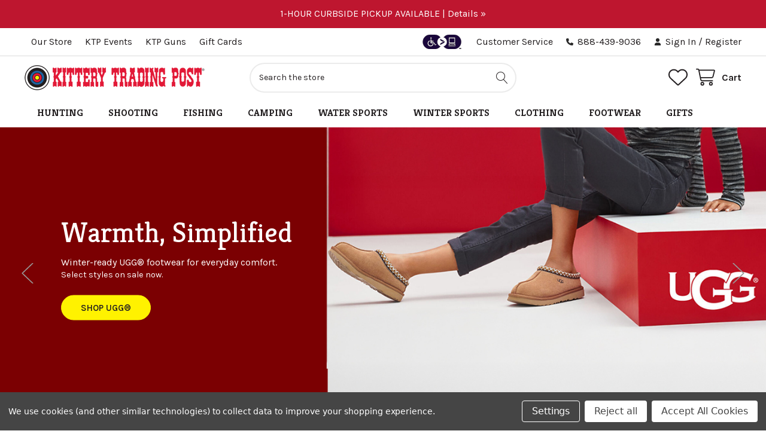

--- FILE ---
content_type: text/html; charset=UTF-8
request_url: https://www.kitterytradingpost.com/
body_size: 39597
content:

    <!DOCTYPE html>
<html class="no-js" lang="en">
        <head>
        <title>Kittery Trading Post</title>
        <link rel="dns-prefetch preconnect" href="https://cdn11.bigcommerce.com/s-i8lklasqiy" crossorigin><link rel="dns-prefetch preconnect" href="https://fonts.googleapis.com/" crossorigin><link rel="dns-prefetch preconnect" href="https://fonts.gstatic.com/" crossorigin>
        <meta name="keywords" content="Kittery Trading Post"><meta name="description" content="Large inventory of outdoor recreational gear, clothing and footwear for hunting, fishing, camping, and kayaking."><link rel='canonical' href='https://www.kitterytradingpost.com/' /><meta name='platform' content='bigcommerce.stencil' />
        
         

        <link href="https://cdn11.bigcommerce.com/s-i8lklasqiy/product_images/kitterytradingpost_favicon.png?t=1738152658" rel="shortcut icon">
        <meta name="viewport" content="width=device-width, initial-scale=1">

          <script src="https://cdn.tailwindcss.com"></script>
          <script>
            tailwind.config = {
              theme: {
                fontSize: {
                  sm: "12px",
                  base: "14px",
                  "15": "15px",
                  lg: "16px",
                  xl: "20px",
                  "2xl": "24px",
                  "3xl": "28px",
                  "4xl": "36px",
                  "5xl": "48px",
                },
                lineHeight: {
                  sm: "16px",
                  base: "22px",
                  lg: "24px",
                  xl: "32px",
                  "2xl": "27px",
                  "3xl": "35px",
                  "4xl": "40x",
                  "5xl": "48px",
                },
                screens: {
                  'sm': '551px',
                  'md': '801px',
                  'lg': '1261px',
                },
                fontFamily: {
                  "karla": "Karla",
                  "kreon": "Kreon",
                },
                colors: {
                  "transparent": "transparent",
                  "black": "#000000",
                  "white": "#FFFFFF",
                  "red-100": "#E31937",
                  "red-200": "#BE162F",
                  "red-300": "#8A0D20",
                  "red-400": "#650C19",
                  "yellow-100": "#FFF200",
                  "yellow-200": "#DBD000",
                  "yellow-300": "#A59D00",
                  "yellow-400": "#726D00",
                  "blue-100": "#20629F",
                  "blue-200": "#174E80",
                  "blue-300": "#163C60",
                  "blue-400": "#0F2942",
                  "dark-100": "#505050",
                  "dark-200": "#231F20",
                  "dark-300": "#282828",
                  "soft-white-200": "#F4F4F4",
                  "soft-white-300": "#EBEBEB",
                  "soft-white-400": "#C7C7C7",
                  "grey-200": "#9B9B9B",
                  "dark-grey": "#4A4747",
                }
              }
            }
          </script>


        <script>
            document.documentElement.className = document.documentElement.className.replace('no-js', 'js');
        </script>

        <script>
    function browserSupportsAllFeatures() {
        return window.Promise
            && window.fetch
            && window.URL
            && window.URLSearchParams
            && window.WeakMap
            // object-fit support
            && ('objectFit' in document.documentElement.style);
    }

    function loadScript(src) {
        var js = document.createElement('script');
        js.src = src;
        js.onerror = function () {
            console.error('Failed to load polyfill script ' + src);
        };
        document.head.appendChild(js);
    }

    if (!browserSupportsAllFeatures()) {
        loadScript('https://cdn11.bigcommerce.com/s-i8lklasqiy/stencil/f66fca60-b89f-013e-bcd3-5206ac8bc0f3/e/8af62630-bce2-013e-08d8-0ed241ab5b8e/dist/theme-bundle.polyfills.js');
    }
</script>
        <script>window.consentManagerTranslations = `{"locale":"en","locales":{"consent_manager.data_collection_warning":"en","consent_manager.accept_all_cookies":"en","consent_manager.gdpr_settings":"en","consent_manager.data_collection_preferences":"en","consent_manager.manage_data_collection_preferences":"en","consent_manager.use_data_by_cookies":"en","consent_manager.data_categories_table":"en","consent_manager.allow":"en","consent_manager.accept":"en","consent_manager.deny":"en","consent_manager.dismiss":"en","consent_manager.reject_all":"en","consent_manager.category":"en","consent_manager.purpose":"en","consent_manager.functional_category":"en","consent_manager.functional_purpose":"en","consent_manager.analytics_category":"en","consent_manager.analytics_purpose":"en","consent_manager.targeting_category":"en","consent_manager.advertising_category":"en","consent_manager.advertising_purpose":"en","consent_manager.essential_category":"en","consent_manager.esential_purpose":"en","consent_manager.yes":"en","consent_manager.no":"en","consent_manager.not_available":"en","consent_manager.cancel":"en","consent_manager.save":"en","consent_manager.back_to_preferences":"en","consent_manager.close_without_changes":"en","consent_manager.unsaved_changes":"en","consent_manager.by_using":"en","consent_manager.agree_on_data_collection":"en","consent_manager.change_preferences":"en","consent_manager.cancel_dialog_title":"en","consent_manager.privacy_policy":"en","consent_manager.allow_category_tracking":"en","consent_manager.disallow_category_tracking":"en"},"translations":{"consent_manager.data_collection_warning":"We use cookies (and other similar technologies) to collect data to improve your shopping experience.","consent_manager.accept_all_cookies":"Accept All Cookies","consent_manager.gdpr_settings":"Settings","consent_manager.data_collection_preferences":"Website Data Collection Preferences","consent_manager.manage_data_collection_preferences":"Manage Website Data Collection Preferences","consent_manager.use_data_by_cookies":" uses data collected by cookies and JavaScript libraries to improve your shopping experience.","consent_manager.data_categories_table":"The table below outlines how we use this data by category. To opt out of a category of data collection, select 'No' and save your preferences.","consent_manager.allow":"Allow","consent_manager.accept":"Accept","consent_manager.deny":"Deny","consent_manager.dismiss":"Dismiss","consent_manager.reject_all":"Reject all","consent_manager.category":"Category","consent_manager.purpose":"Purpose","consent_manager.functional_category":"Functional","consent_manager.functional_purpose":"Enables enhanced functionality, such as videos and live chat. If you do not allow these, then some or all of these functions may not work properly.","consent_manager.analytics_category":"Analytics","consent_manager.analytics_purpose":"Provide statistical information on site usage, e.g., web analytics so we can improve this website over time.","consent_manager.targeting_category":"Targeting","consent_manager.advertising_category":"Advertising","consent_manager.advertising_purpose":"Used to create profiles or personalize content to enhance your shopping experience.","consent_manager.essential_category":"Essential","consent_manager.esential_purpose":"Essential for the site and any requested services to work, but do not perform any additional or secondary function.","consent_manager.yes":"Yes","consent_manager.no":"No","consent_manager.not_available":"N/A","consent_manager.cancel":"Cancel","consent_manager.save":"Save","consent_manager.back_to_preferences":"Back to Preferences","consent_manager.close_without_changes":"You have unsaved changes to your data collection preferences. Are you sure you want to close without saving?","consent_manager.unsaved_changes":"You have unsaved changes","consent_manager.by_using":"By using our website, you're agreeing to our","consent_manager.agree_on_data_collection":"By using our website, you're agreeing to the collection of data as described in our ","consent_manager.change_preferences":"You can change your preferences at any time","consent_manager.cancel_dialog_title":"Are you sure you want to cancel?","consent_manager.privacy_policy":"Privacy Policy","consent_manager.allow_category_tracking":"Allow [CATEGORY_NAME] tracking","consent_manager.disallow_category_tracking":"Disallow [CATEGORY_NAME] tracking"}}`;</script>
        
        <script>
            window.lazySizesConfig = window.lazySizesConfig || {};
            window.lazySizesConfig.loadMode = 1;
        </script>
        <script async src="https://cdn11.bigcommerce.com/s-i8lklasqiy/stencil/f66fca60-b89f-013e-bcd3-5206ac8bc0f3/e/8af62630-bce2-013e-08d8-0ed241ab5b8e/dist/theme-bundle.head_async.js"></script>

        <link rel="preconnect" href="https://fonts.googleapis.com">
        <link rel="preconnect" href="https://fonts.gstatic.com" crossorigin>
        <link href="https://fonts.googleapis.com/css2?family=Karla:ital,wght@0,200..800;1,200..800&family=Kreon:wght@300..700&display=swap" rel="stylesheet">

            <link href="https://fonts.googleapis.com/css?family=Karla:700,400%7CKreon:400&display=block" rel="stylesheet">
            <script async src="https://cdn11.bigcommerce.com/s-i8lklasqiy/stencil/f66fca60-b89f-013e-bcd3-5206ac8bc0f3/e/8af62630-bce2-013e-08d8-0ed241ab5b8e/dist/theme-bundle.font.js"></script>
            <link data-stencil-stylesheet href="https://cdn11.bigcommerce.com/s-i8lklasqiy/stencil/f66fca60-b89f-013e-bcd3-5206ac8bc0f3/e/8af62630-bce2-013e-08d8-0ed241ab5b8e/css/theme-c6216580-d543-013e-4d1f-26d149433510.css" rel="stylesheet">
            
<script type="text/javascript" src="https://checkout-sdk.bigcommerce.com/v1/loader.js" defer ></script>
<script>window.consentManagerStoreConfig = function () { return {"storeName":"Kittery Trading Post","privacyPolicyUrl":"","writeKey":null,"improvedConsentManagerEnabled":true,"AlwaysIncludeScriptsWithConsentTag":true}; };</script>
<script type="text/javascript" src="https://cdn11.bigcommerce.com/shared/js/bodl-consent-32a446f5a681a22e8af09a4ab8f4e4b6deda6487.js" integrity="sha256-uitfaufFdsW9ELiQEkeOgsYedtr3BuhVvA4WaPhIZZY=" crossorigin="anonymous" defer></script>
<script type="text/javascript" src="https://cdn11.bigcommerce.com/shared/js/storefront/consent-manager-config-3013a89bb0485f417056882e3b5cf19e6588b7ba.js" defer></script>
<script type="text/javascript" src="https://cdn11.bigcommerce.com/shared/js/storefront/consent-manager-08633fe15aba542118c03f6d45457262fa9fac88.js" defer></script>
<script type="text/javascript">
var BCData = {};
</script>
<!-- Google Tag Manager -->
<script>(function(w,d,s,l,i){w[l]=w[l]||[];w[l].push({'gtm.start':
new Date().getTime(),event:'gtm.js'});var f=d.getElementsByTagName(s)[0],
j=d.createElement(s),dl=l!='dataLayer'?'&l='+l:'';j.async=true;j.src=
'https://www.googletagmanager.com/gtm.js?id='+i+dl;f.parentNode.insertBefore(j,f);
})(window,document,'script','dataLayer','GTM-MQPF9553');</script>
<!-- End Google Tag Manager --><script>
    // DOOFINDER INTEGRATION WITH KLAVIYO
    //window.dfKvCustomerEmail = 'email';
</script>
 <script data-cfasync="false" src="https://microapps.bigcommerce.com/bodl-events/1.9.4/index.js" integrity="sha256-Y0tDj1qsyiKBRibKllwV0ZJ1aFlGYaHHGl/oUFoXJ7Y=" nonce="{{nonce}}" crossorigin="anonymous"></script>
 <script data-cfasync="false" nonce="{{nonce}}">

 (function() {
    function decodeBase64(base64) {
       const text = atob(base64);
       const length = text.length;
       const bytes = new Uint8Array(length);
       for (let i = 0; i < length; i++) {
          bytes[i] = text.charCodeAt(i);
       }
       const decoder = new TextDecoder();
       return decoder.decode(bytes);
    }
    window.bodl = JSON.parse(decodeBase64("[base64]"));
 })()

 </script>


<script nonce="{{nonce}}">
(function () {
    var xmlHttp = new XMLHttpRequest();

    xmlHttp.open('POST', 'https://bes.gcp.data.bigcommerce.com/nobot');
    xmlHttp.setRequestHeader('Content-Type', 'application/json');
    xmlHttp.send('{"store_id":"1003260459","timezone_offset":"-5.0","timestamp":"2026-01-19T21:51:37.41695000Z","visit_id":"db3e636a-4a08-411d-9c4a-ee64ae992900","channel_id":1}');
})();
</script>

        

        <!-- snippet location htmlhead -->

         
    </head>
    <body class="csscolumns papaSupermarket-layout--default 
        papaSupermarket-style--default
        papaSupermarket-pageType--default 
        papaSupermarket-page--pages-home 
        emthemesModez-productUniform
        papaSupermarket--hideContentNav
        
        
        
        
        
        
        
        " id="topOfPage">

        <!-- Google Tag Manager (noscript) -->
            <noscript>
                <iframe src="https://www.googletagmanager.com/ns.html?id=GTM-MQPF9553" height="0" width="0" style="display:none;visibility:hidden"></iframe>
            </noscript>
        <!-- End Google Tag Manager (noscript) -->


        <!-- snippet location header -->
        <svg data-src="https://cdn11.bigcommerce.com/s-i8lklasqiy/stencil/f66fca60-b89f-013e-bcd3-5206ac8bc0f3/e/8af62630-bce2-013e-08d8-0ed241ab5b8e/img/icon-sprite.svg" class="icons-svg-sprite"></svg>

            <div class="banners" data-banner-location="top">
    </div>
    <div id="header_topEyebrowBanner">
    <div class="container">
        <div class="topEyebrowBanner-carousel"
            data-slick='{
                "dots": false,
                "arrows": false,
                "infinite": true,
                "mobileFirst": true,
                "autoplay": true,
                "slidesToShow": 1,
                "slidesToScroll": 1
            }'
        >
                <div class="topEyebrowBanner-item">
                    <a href="/curbside-pickup/">
                            1-HOUR CURBSIDE PICKUP AVAILABLE | Details »
                    </a>
                </div>
        </div>
    </div>
</div><header class="header" role="banner"  data-stickymenu>
    <a href="#" class="mobileMenu-toggle" data-mobile-menu-toggle="menu">
        <span class="mobileMenu-toggleIcon">Toggle menu</span>
    </a>

        <div class="emthemesModez-header-topSection">
            <div class="container">
                <nav class="navUser navUser--storeInfo">
    <ul class="navUser-section">
    </ul>
    <div class="navUser-section">
            <div data-emthemesmodez-remote-banner="emthemesModezBannersBlockTopHeaderBanner02"></div>
    </div>
</nav>

<nav class="navUser">
        
        <ul class="navUser-section">
                <li class="navUser-item">
                    <span class="navUser-action">
                        <a href="https://www.levelaccess.com/a/kittery-trading-post" alt="Level Access website accessibility icon." title="Level Access website accessibility icon.">
                            <i class="icon" style="width: 75px; height: 24px; margin: 0;">
                                <svg><use href="#icon-level-access" /></svg>
                            </i>
                        </a>
                    </span>
                </li>



                <li class="navUser-item">
                    <span class="customerService-text"><a href="/customer-service/">Customer Service</a></span>
                    <a class="navUser-action" href="tel:888-439-9036">
                        <i class="icon"><svg><use href="#icon-phone-solid" /></svg></i>
                        <span>888-439-9036</span>
                    </a>
                </li>

                <li class="navUser-item navUser-item--account">
                        <a class="navUser-action" href="/login.php">
                            <i class="icon"><svg><use href="#icon-user-solid" /></svg></i>
                            <span class="navUser-item-loginLabel">Sign In</span>
                        </a>
                            <span class="navUser-or">/</span> <a class="navUser-action" href="/login.php?action=create_account">Register</a>
                </li>
        </ul>
</nav>            </div>
        </div>

    <div class="emthemesModez-header-userSection emthemesModez-header-userSection--logo-left">
        <div class="container">
                <h1 class="header-logo header-logo--left">
                    <a href="https://www.kitterytradingpost.com/" data-instantload='{"page":"home"}'>
            <div class="header-logo-image-container">
                <img class="header-logo-image" src="https://cdn11.bigcommerce.com/s-i8lklasqiy/images/stencil/312x42/logo_1734036220__57592.original.png" srcset="https://cdn11.bigcommerce.com/s-i8lklasqiy/images/stencil/312x42/logo_1734036220__57592.original.png 1x, https://cdn11.bigcommerce.com/s-i8lklasqiy/images/stencil/624w/logo_1734036220__57592.original.png 2x" alt="Kittery Trading Post" title="Kittery Trading Post">
            </div>
</a>
                </h1>

            <nav class="navUser">
    
    <ul class="navUser-section navUser-section--alt">
            <li class="navUser-item">
                <a class="navUser-action navUser-action--wishlist" href="/wishlist.php" title="Wish Lists">
                    <i class="icon"><svg><use href="#icon-heart" /></svg></i>
                    <span class="navUser-item-wishlistLabel"><span class='firstword'>Wish </span>Lists</span>
                </a>
            </li>
        


        <li class="navUser-item navUser-item--cart">
            <a
                class="navUser-action navUser-action--cart"
                data-cart-preview
                data-dropdown="cart-preview-dropdown"
                data-options="align:right"
                href="/cart.php"
                title="Cart">
                <i class="icon"><svg><use href="#icon-cart" /></svg></i>
                <span class="_rows">
                    <span class="countPill cart-quantity"></span>
                    <span class="navUser-item-cartLabel">Cart</span>
                </span>
            </a>

            <div class="dropdown-menu" id="cart-preview-dropdown" data-dropdown-content aria-hidden="true"></div>
        </li>
    </ul>
</nav>

            <div class="emthemesModez-quickSearch" data-prevent-quick-search-close>
    <!-- snippet location forms_search -->
    <form class="form" action="/search.php">
        <fieldset class="form-fieldset">
            <div class="form-field">
                <label class="is-srOnly" for="search_query">Search</label>
                <div class="form-prefixPostfix wrap">
                    <input class="form-input" data-search-quick name="search_query" id="search_query" data-error-message="Search field cannot be empty." placeholder="Search the store" autocomplete="off">
                    <input type="submit" class="button button--primary form-prefixPostfix-button--postfix" value="Search" />
                </div>
            </div>
        </fieldset>
    </form>
</div>        </div>
    </div>

    <div class="navPages-container" id="menu" data-menu>
        <div class="container">
            <nav class="navPages">

        <ul class="navPages-list navPages-list--categories">
                    <li class="navPages-item">
                            
    <a class="navPages-action has-subMenu  " href="https://www.kitterytradingpost.com/hunting/"
        data-instantload
        
        data-collapsible="navPages-400"
        data-collapsible-disabled-breakpoint="medium"
        data-collapsible-disabled-state="open"
        data-collapsible-enabled-state="closed"
    >
        Hunting
        <i class="icon navPages-action-moreIcon icon-plus" aria-hidden="true"><svg><use href="#icon-plus" /></svg></i>
        <i class="icon navPages-action-moreIcon icon-minus" aria-hidden="true"><svg><use href="#icon-minus" /></svg></i>
    </a>
    <div class="navPage-subMenu !bg-white shadow-[0px_15px_50px_0px_rgba(0,0,0,0.1)]
        " id="navPages-400" aria-hidden="true" tabindex="-1">
                <div class="navPage-subMenu-rightBanners" data-emthemesmodez-remote-banner="emthemesModezBannersBlockMegaMenuRight0"></div>
        <ul class="navPage-subMenu-list">
            <li class="navPage-subMenu-item">
                <a class="navPage-subMenu-action navPages-action" href="https://www.kitterytradingpost.com/hunting/" data-instantload>All Hunting</a>
            </li>
                
                <li class="navPage-subMenu-item ">
                        <a
                            class="navPage-subMenu-action navPages-action has-subMenu"
                            href="https://www.kitterytradingpost.com/hunting/archery/"
                            data-instantload
                            
                            data-collapsible="navPages-401"
                            data-collapsible-disabled-breakpoint="medium"
                            data-collapsible-disabled-state="open"
                            data-collapsible-enabled-state="closed"
                        >
                            Archery
                            <i class="icon navPages-action-moreIcon icon-plus" aria-hidden="true"><svg><use href="#icon-plus" /></svg></i>
                            <i class="icon navPages-action-moreIcon icon-minus" aria-hidden="true"><svg><use href="#icon-minus" /></svg></i>
                        </a>
                        <ul class="navPage-childList" id="navPages-401">
                            <li class="navPage-childList-item">
                                <a class="navPage-childList-action navPages-action" href="https://www.kitterytradingpost.com/hunting/archery/" data-instantload>All Archery</a>
                            </li>
                            
                            <li class="navPage-childList-item">
                                    <a class="navPage-childList-action navPages-action" data-instantload href="https://www.kitterytradingpost.com/archery/bows/" >Bows</a>
                            </li>
                            
                            <li class="navPage-childList-item">
                                    <a class="navPage-childList-action navPages-action" data-instantload href="https://www.kitterytradingpost.com/archery/arrows-components/" >Arrows &amp; Components</a>
                            </li>
                            
                            <li class="navPage-childList-item">
                                    <a class="navPage-childList-action navPages-action" data-instantload href="https://www.kitterytradingpost.com/archery/archery-targets/" >Archery Targets</a>
                            </li>
                            
                            <li class="navPage-childList-item">
                                    <a class="navPage-childList-action navPages-action" data-instantload href="https://www.kitterytradingpost.com/archery/broadheads-points/" >Broadheads &amp; Points</a>
                            </li>
                            
                            <li class="navPage-childList-item">
                                    <a class="navPage-childList-action navPages-action" data-instantload href="https://www.kitterytradingpost.com/archery/crossbows/" >Crossbows</a>
                            </li>
                            
                            <li class="navPage-childList-item">
                                    <a class="navPage-childList-action navPages-action" data-instantload href="https://www.kitterytradingpost.com/archery/bow-accessories/" >Bow Accessories</a>
                            </li>
                        </ul>
                </li>
                
                <li class="navPage-subMenu-item ">
                        <a
                            class="navPage-subMenu-action navPages-action has-subMenu"
                            href="https://www.kitterytradingpost.com/hunting/knives-tools/"
                            data-instantload
                            
                            data-collapsible="navPages-410"
                            data-collapsible-disabled-breakpoint="medium"
                            data-collapsible-disabled-state="open"
                            data-collapsible-enabled-state="closed"
                        >
                            Knives &amp; Tools
                            <i class="icon navPages-action-moreIcon icon-plus" aria-hidden="true"><svg><use href="#icon-plus" /></svg></i>
                            <i class="icon navPages-action-moreIcon icon-minus" aria-hidden="true"><svg><use href="#icon-minus" /></svg></i>
                        </a>
                        <ul class="navPage-childList" id="navPages-410">
                            <li class="navPage-childList-item">
                                <a class="navPage-childList-action navPages-action" href="https://www.kitterytradingpost.com/hunting/knives-tools/" data-instantload>All Knives &amp; Tools</a>
                            </li>
                            
                            <li class="navPage-childList-item">
                                    <a class="navPage-childList-action navPages-action" data-instantload href="https://www.kitterytradingpost.com/knives-tools/folding-knives/" >Folding Knives</a>
                            </li>
                            
                            <li class="navPage-childList-item">
                                    <a class="navPage-childList-action navPages-action" data-instantload href="https://www.kitterytradingpost.com/knives-tools/fixed-blade-knives/" >Fixed Blade Knives</a>
                            </li>
                            
                            <li class="navPage-childList-item">
                                    <a class="navPage-childList-action navPages-action" data-instantload href="https://www.kitterytradingpost.com/knives-tools/multi-tools/" >Multi-Tools</a>
                            </li>
                            
                            <li class="navPage-childList-item">
                                    <a class="navPage-childList-action navPages-action" data-instantload href="https://www.kitterytradingpost.com/knives-tools/saws-axes/" >Saws &amp; Axes</a>
                            </li>
                            
                            <li class="navPage-childList-item">
                                    <a class="navPage-childList-action navPages-action" data-instantload href="https://www.kitterytradingpost.com/knives-tools/sharpeners/" >Sharpeners</a>
                            </li>
                        </ul>
                </li>
                
                <li class="navPage-subMenu-item ">
                        <a
                            class="navPage-subMenu-action navPages-action has-subMenu"
                            href="https://www.kitterytradingpost.com/hunting/optics-game-cameras/"
                            data-instantload
                            
                            data-collapsible="navPages-421"
                            data-collapsible-disabled-breakpoint="medium"
                            data-collapsible-disabled-state="open"
                            data-collapsible-enabled-state="closed"
                        >
                            Optics &amp; Game Cameras
                            <i class="icon navPages-action-moreIcon icon-plus" aria-hidden="true"><svg><use href="#icon-plus" /></svg></i>
                            <i class="icon navPages-action-moreIcon icon-minus" aria-hidden="true"><svg><use href="#icon-minus" /></svg></i>
                        </a>
                        <ul class="navPage-childList" id="navPages-421">
                            <li class="navPage-childList-item">
                                <a class="navPage-childList-action navPages-action" href="https://www.kitterytradingpost.com/hunting/optics-game-cameras/" data-instantload>All Optics &amp; Game Cameras</a>
                            </li>
                            
                            <li class="navPage-childList-item">
                                    <a class="navPage-childList-action navPages-action" data-instantload href="https://www.kitterytradingpost.com/optics-game-cameras/binoculars/" >Binoculars &amp; Accessories</a>
                            </li>
                            
                            <li class="navPage-childList-item">
                                    <a class="navPage-childList-action navPages-action" data-instantload href="https://www.kitterytradingpost.com/optics-game-cameras/scopes/" >Scopes</a>
                            </li>
                            
                            <li class="navPage-childList-item">
                                    <a class="navPage-childList-action navPages-action" data-instantload href="https://www.kitterytradingpost.com/optics-game-cameras/rings-bases-mounts/" >Rings, Bases &amp; Mounts</a>
                            </li>
                            
                            <li class="navPage-childList-item">
                                    <a class="navPage-childList-action navPages-action" data-instantload href="https://www.kitterytradingpost.com/optics-game-cameras/spotting-scopes/" >Spotting Scopes &amp; Tripods</a>
                            </li>
                            
                            <li class="navPage-childList-item">
                                    <a class="navPage-childList-action navPages-action" data-instantload href="https://www.kitterytradingpost.com/optics-game-cameras/rangefinders/" >Rangefinders</a>
                            </li>
                            
                            <li class="navPage-childList-item">
                                    <a class="navPage-childList-action navPages-action" data-instantload href="https://www.kitterytradingpost.com/optics-game-cameras/laser-red-dot-sights/" >Laser &amp; Red Dot Sights</a>
                            </li>
                            
                            <li class="navPage-childList-item">
                                    <a class="navPage-childList-action navPages-action" data-instantload href="https://www.kitterytradingpost.com/optics-game-cameras/game-cameras/" >Game Cameras</a>
                            </li>
                            
                            <li class="navPage-childList-item">
                                    <a class="navPage-childList-action navPages-action" data-instantload href="https://www.kitterytradingpost.com/optics-game-cameras/night-vision/" >Night Vision</a>
                            </li>
                        </ul>
                </li>
                
                <li class="navPage-subMenu-item ">
                        <a
                            class="navPage-subMenu-action navPages-action has-subMenu"
                            href="https://www.kitterytradingpost.com/hunting/tree-stands-blinds/"
                            data-instantload
                            
                            data-collapsible="navPages-416"
                            data-collapsible-disabled-breakpoint="medium"
                            data-collapsible-disabled-state="open"
                            data-collapsible-enabled-state="closed"
                        >
                            Tree Stands &amp; Blinds
                            <i class="icon navPages-action-moreIcon icon-plus" aria-hidden="true"><svg><use href="#icon-plus" /></svg></i>
                            <i class="icon navPages-action-moreIcon icon-minus" aria-hidden="true"><svg><use href="#icon-minus" /></svg></i>
                        </a>
                        <ul class="navPage-childList" id="navPages-416">
                            <li class="navPage-childList-item">
                                <a class="navPage-childList-action navPages-action" href="https://www.kitterytradingpost.com/hunting/tree-stands-blinds/" data-instantload>All Tree Stands &amp; Blinds</a>
                            </li>
                            
                            <li class="navPage-childList-item">
                                    <a class="navPage-childList-action navPages-action" data-instantload href="https://www.kitterytradingpost.com/tree-stands-blinds/stands-steps/" >Stands &amp; Steps</a>
                            </li>
                            
                            <li class="navPage-childList-item">
                                    <a class="navPage-childList-action navPages-action" data-instantload href="https://www.kitterytradingpost.com/tree-stands-blinds/blinds-seats/" >Blinds &amp; Seats</a>
                            </li>
                            
                            <li class="navPage-childList-item">
                                    <a class="navPage-childList-action navPages-action" data-instantload href="https://www.kitterytradingpost.com/tree-stands-blinds/safety-harnesses/" >Safety Harnesses</a>
                            </li>
                            
                            <li class="navPage-childList-item">
                                    <a class="navPage-childList-action navPages-action" data-instantload href="https://www.kitterytradingpost.com/tree-stands-blinds/stand-accessories/" >Stand Accessories</a>
                            </li>
                        </ul>
                </li>
                
                <li class="navPage-subMenu-item ">
                        <a
                            class="navPage-subMenu-action navPages-action has-subMenu"
                            href="https://www.kitterytradingpost.com/hunting/decoys/"
                            data-instantload
                            
                            data-collapsible="navPages-424"
                            data-collapsible-disabled-breakpoint="medium"
                            data-collapsible-disabled-state="open"
                            data-collapsible-enabled-state="closed"
                        >
                            Decoys
                            <i class="icon navPages-action-moreIcon icon-plus" aria-hidden="true"><svg><use href="#icon-plus" /></svg></i>
                            <i class="icon navPages-action-moreIcon icon-minus" aria-hidden="true"><svg><use href="#icon-minus" /></svg></i>
                        </a>
                        <ul class="navPage-childList" id="navPages-424">
                            <li class="navPage-childList-item">
                                <a class="navPage-childList-action navPages-action" href="https://www.kitterytradingpost.com/hunting/decoys/" data-instantload>All Decoys</a>
                            </li>
                            
                            <li class="navPage-childList-item">
                                    <a class="navPage-childList-action navPages-action" data-instantload href="https://www.kitterytradingpost.com/decoys/big-game-predator/" >Big Game &amp; Predator</a>
                            </li>
                            
                            <li class="navPage-childList-item">
                                    <a class="navPage-childList-action navPages-action" data-instantload href="https://www.kitterytradingpost.com/decoys/turkey/" >Turkey</a>
                            </li>
                            
                            <li class="navPage-childList-item">
                                    <a class="navPage-childList-action navPages-action" data-instantload href="https://www.kitterytradingpost.com/decoys/waterfowl/" >Waterfowl</a>
                            </li>
                        </ul>
                </li>
                
                <li class="navPage-subMenu-item ">
                        <a
                            class="navPage-subMenu-action navPages-action has-subMenu"
                            href="https://www.kitterytradingpost.com/hunting/clothing-accessories/"
                            data-instantload
                            
                            data-collapsible="navPages-451"
                            data-collapsible-disabled-breakpoint="medium"
                            data-collapsible-disabled-state="open"
                            data-collapsible-enabled-state="closed"
                        >
                            Clothing &amp; Accessories
                            <i class="icon navPages-action-moreIcon icon-plus" aria-hidden="true"><svg><use href="#icon-plus" /></svg></i>
                            <i class="icon navPages-action-moreIcon icon-minus" aria-hidden="true"><svg><use href="#icon-minus" /></svg></i>
                        </a>
                        <ul class="navPage-childList" id="navPages-451">
                            <li class="navPage-childList-item">
                                <a class="navPage-childList-action navPages-action" href="https://www.kitterytradingpost.com/hunting/clothing-accessories/" data-instantload>All Clothing &amp; Accessories</a>
                            </li>
                            
                            <li class="navPage-childList-item">
                                    <a class="navPage-childList-action navPages-action" data-instantload href="https://www.kitterytradingpost.com/clothing-accessories/hunting-clothing/" >Hunting Clothing</a>
                            </li>
                        </ul>
                </li>
                
                <li class="navPage-subMenu-item mobile-only">
                        <a
                            class="navPage-subMenu-action navPages-action has-subMenu"
                            href="https://www.kitterytradingpost.com/hunting/hunting-accessories/"
                            data-instantload
                            
                            data-collapsible="navPages-428"
                            data-collapsible-disabled-breakpoint="medium"
                            data-collapsible-disabled-state="open"
                            data-collapsible-enabled-state="closed"
                        >
                            Hunting Accessories
                            <i class="icon navPages-action-moreIcon icon-plus" aria-hidden="true"><svg><use href="#icon-plus" /></svg></i>
                            <i class="icon navPages-action-moreIcon icon-minus" aria-hidden="true"><svg><use href="#icon-minus" /></svg></i>
                        </a>
                        <ul class="navPage-childList" id="navPages-428">
                            <li class="navPage-childList-item">
                                <a class="navPage-childList-action navPages-action" href="https://www.kitterytradingpost.com/hunting/hunting-accessories/" data-instantload>All Hunting Accessories</a>
                            </li>
                            
                            <li class="navPage-childList-item">
                                    <a class="navPage-childList-action navPages-action" data-instantload href="https://www.kitterytradingpost.com/hunting-accessories/car-accessories/" >Car Accessories</a>
                            </li>
                            
                            <li class="navPage-childList-item">
                                    <a class="navPage-childList-action navPages-action" data-instantload href="https://www.kitterytradingpost.com/hunting-accessories/lighting-accessories/" >Lighting &amp; Accessories</a>
                            </li>
                            
                            <li class="navPage-childList-item">
                                    <a class="navPage-childList-action navPages-action" data-instantload href="https://www.kitterytradingpost.com/hunting-accessories/navigation-survival/" >Navigation &amp; Survival</a>
                            </li>
                            
                            <li class="navPage-childList-item">
                                    <a class="navPage-childList-action navPages-action" data-instantload href="https://www.kitterytradingpost.com/hunting-accessories/safes-holsters-slings/" >Safes, Holsters &amp; Slings</a>
                            </li>
                            
                            <li class="navPage-childList-item">
                                    <a class="navPage-childList-action navPages-action" data-instantload href="https://www.kitterytradingpost.com/hunting-accessories/scents-calls/" >Scents &amp; Calls</a>
                            </li>
                        </ul>
                </li>
                
                <li class="navPage-subMenu-item mobile-only">
                        <a
                            class="navPage-subMenu-action navPages-action has-subMenu"
                            href="https://www.kitterytradingpost.com/hunting/other-hunting/"
                            data-instantload
                            
                            data-collapsible="navPages-435"
                            data-collapsible-disabled-breakpoint="medium"
                            data-collapsible-disabled-state="open"
                            data-collapsible-enabled-state="closed"
                        >
                            Other Hunting
                            <i class="icon navPages-action-moreIcon icon-plus" aria-hidden="true"><svg><use href="#icon-plus" /></svg></i>
                            <i class="icon navPages-action-moreIcon icon-minus" aria-hidden="true"><svg><use href="#icon-minus" /></svg></i>
                        </a>
                        <ul class="navPage-childList" id="navPages-435">
                            <li class="navPage-childList-item">
                                <a class="navPage-childList-action navPages-action" href="https://www.kitterytradingpost.com/hunting/other-hunting/" data-instantload>All Other Hunting</a>
                            </li>
                            
                            <li class="navPage-childList-item">
                                    <a class="navPage-childList-action navPages-action" data-instantload href="https://www.kitterytradingpost.com/other-hunting/dog-training-supplies/" >Dog Training Supplies</a>
                            </li>
                            
                            <li class="navPage-childList-item">
                                    <a class="navPage-childList-action navPages-action" data-instantload href="https://www.kitterytradingpost.com/other-hunting/field-dressing-game-processing/" >Field Dressing &amp; Game Processing</a>
                            </li>
                            
                            <li class="navPage-childList-item">
                                    <a class="navPage-childList-action navPages-action" data-instantload href="https://www.kitterytradingpost.com/other-hunting/predator-hunting/" >Predator Hunting</a>
                            </li>
                            
                            <li class="navPage-childList-item">
                                    <a class="navPage-childList-action navPages-action" data-instantload href="https://www.kitterytradingpost.com/other-hunting/trapping/" >Trapping</a>
                            </li>
                        </ul>
                </li>
                
                <li class="navPage-subMenu-item mobile-only">
                        <a class="navPage-subMenu-action navPages-action" href="https://www.kitterytradingpost.com/hunting/books/" data-instantload >Books</a>
                </li>
                
                <li class="navPage-subMenu-item mobile-only">
                        <a class="navPage-subMenu-action navPages-action" href="https://www.kitterytradingpost.com/hunting/sale/" data-instantload >Hunting SALE</a>
                </li>
        </ul>
                <div class="navPage-subMenu-bottomBanners" data-emthemesmodez-remote-banner="emthemesModezBannersBlockMegaMenuBottom0"></div>
    </div>
                    </li>
                    <li class="navPages-item">
                            
    <a class="navPages-action has-subMenu  " href="https://www.kitterytradingpost.com/shooting/"
        data-instantload
        
        data-collapsible="navPages-294"
        data-collapsible-disabled-breakpoint="medium"
        data-collapsible-disabled-state="open"
        data-collapsible-enabled-state="closed"
    >
        Shooting
        <i class="icon navPages-action-moreIcon icon-plus" aria-hidden="true"><svg><use href="#icon-plus" /></svg></i>
        <i class="icon navPages-action-moreIcon icon-minus" aria-hidden="true"><svg><use href="#icon-minus" /></svg></i>
    </a>
    <div class="navPage-subMenu !bg-white shadow-[0px_15px_50px_0px_rgba(0,0,0,0.1)]
        " id="navPages-294" aria-hidden="true" tabindex="-1">
                <div class="navPage-subMenu-rightBanners" data-emthemesmodez-remote-banner="emthemesModezBannersBlockMegaMenuRight1"></div>
        <ul class="navPage-subMenu-list">
            <li class="navPage-subMenu-item">
                <a class="navPage-subMenu-action navPages-action" href="https://www.kitterytradingpost.com/shooting/" data-instantload>All Shooting</a>
            </li>
                
                <li class="navPage-subMenu-item ">
                        <a
                            class="navPage-subMenu-action navPages-action has-subMenu"
                            href="https://www.kitterytradingpost.com/shooting/new-guns/"
                            data-instantload
                            
                            data-collapsible="navPages-295"
                            data-collapsible-disabled-breakpoint="medium"
                            data-collapsible-disabled-state="open"
                            data-collapsible-enabled-state="closed"
                        >
                            New Guns
                            <i class="icon navPages-action-moreIcon icon-plus" aria-hidden="true"><svg><use href="#icon-plus" /></svg></i>
                            <i class="icon navPages-action-moreIcon icon-minus" aria-hidden="true"><svg><use href="#icon-minus" /></svg></i>
                        </a>
                        <ul class="navPage-childList" id="navPages-295">
                            <li class="navPage-childList-item">
                                <a class="navPage-childList-action navPages-action" href="https://www.kitterytradingpost.com/shooting/new-guns/" data-instantload>All New Guns</a>
                            </li>
                            
                            <li class="navPage-childList-item">
                                    <a class="navPage-childList-action navPages-action" data-instantload href="https://www.kitterytradingpost.com/new-guns/handguns/" >Handguns</a>
                            </li>
                            
                            <li class="navPage-childList-item">
                                    <a class="navPage-childList-action navPages-action" data-instantload href="https://www.kitterytradingpost.com/new-guns/rifles/" >Rifles</a>
                            </li>
                            
                            <li class="navPage-childList-item">
                                    <a class="navPage-childList-action navPages-action" data-instantload href="https://www.kitterytradingpost.com/new-guns/shotguns/" >Shotguns</a>
                            </li>
                            
                            <li class="navPage-childList-item">
                                    <a class="navPage-childList-action navPages-action" data-instantload href="https://www.kitterytradingpost.com/new-guns/black-powder-firearms/" >Black Powder Firearms</a>
                            </li>
                        </ul>
                </li>
                
                <li class="navPage-subMenu-item ">
                        <a
                            class="navPage-subMenu-action navPages-action has-subMenu"
                            href="https://www.kitterytradingpost.com/shooting/used-guns/"
                            data-instantload
                            
                            data-collapsible="navPages-327"
                            data-collapsible-disabled-breakpoint="medium"
                            data-collapsible-disabled-state="open"
                            data-collapsible-enabled-state="closed"
                        >
                            Used Guns
                            <i class="icon navPages-action-moreIcon icon-plus" aria-hidden="true"><svg><use href="#icon-plus" /></svg></i>
                            <i class="icon navPages-action-moreIcon icon-minus" aria-hidden="true"><svg><use href="#icon-minus" /></svg></i>
                        </a>
                        <ul class="navPage-childList" id="navPages-327">
                            <li class="navPage-childList-item">
                                <a class="navPage-childList-action navPages-action" href="https://www.kitterytradingpost.com/shooting/used-guns/" data-instantload>All Used Guns</a>
                            </li>
                            
                            <li class="navPage-childList-item">
                                    <a class="navPage-childList-action navPages-action" data-instantload href="https://www.kitterytradingpost.com/used-guns/handguns/" >Handguns</a>
                            </li>
                            
                            <li class="navPage-childList-item">
                                    <a class="navPage-childList-action navPages-action" data-instantload href="https://www.kitterytradingpost.com/used-guns/rifles/" >Rifles</a>
                            </li>
                            
                            <li class="navPage-childList-item">
                                    <a class="navPage-childList-action navPages-action" data-instantload href="https://www.kitterytradingpost.com/used-guns/shotguns/" >Shotguns</a>
                            </li>
                            
                            <li class="navPage-childList-item">
                                    <a class="navPage-childList-action navPages-action" data-instantload href="https://www.kitterytradingpost.com/used-guns/black-powder-firearms/" >Black Powder Firearms</a>
                            </li>
                        </ul>
                </li>
                
                <li class="navPage-subMenu-item ">
                        <a
                            class="navPage-subMenu-action navPages-action has-subMenu"
                            href="https://www.kitterytradingpost.com/shooting/ammunition-magazines/"
                            data-instantload
                            
                            data-collapsible="navPages-332"
                            data-collapsible-disabled-breakpoint="medium"
                            data-collapsible-disabled-state="open"
                            data-collapsible-enabled-state="closed"
                        >
                            Ammunition &amp; Magazines
                            <i class="icon navPages-action-moreIcon icon-plus" aria-hidden="true"><svg><use href="#icon-plus" /></svg></i>
                            <i class="icon navPages-action-moreIcon icon-minus" aria-hidden="true"><svg><use href="#icon-minus" /></svg></i>
                        </a>
                        <ul class="navPage-childList" id="navPages-332">
                            <li class="navPage-childList-item">
                                <a class="navPage-childList-action navPages-action" href="https://www.kitterytradingpost.com/shooting/ammunition-magazines/" data-instantload>All Ammunition &amp; Magazines</a>
                            </li>
                            
                            <li class="navPage-childList-item">
                                    <a class="navPage-childList-action navPages-action" data-instantload href="https://www.kitterytradingpost.com/ammunition-magazines/rifle/" >Rifle</a>
                            </li>
                            
                            <li class="navPage-childList-item">
                                    <a class="navPage-childList-action navPages-action" data-instantload href="https://www.kitterytradingpost.com/ammunition-magazines/rimfire/" >Rimfire</a>
                            </li>
                            
                            <li class="navPage-childList-item">
                                    <a class="navPage-childList-action navPages-action" data-instantload href="https://www.kitterytradingpost.com/ammunition-magazines/pistol/" >Pistol</a>
                            </li>
                            
                            <li class="navPage-childList-item">
                                    <a class="navPage-childList-action navPages-action" data-instantload href="https://www.kitterytradingpost.com/ammunition-magazines/slugs-buckshot/" >Slugs &amp; Buckshot</a>
                            </li>
                            
                            <li class="navPage-childList-item">
                                    <a class="navPage-childList-action navPages-action" data-instantload href="https://www.kitterytradingpost.com/ammunition-magazines/turkey-waterfowl/" >Turkey &amp; Waterfowl</a>
                            </li>
                            
                            <li class="navPage-childList-item">
                                    <a class="navPage-childList-action navPages-action" data-instantload href="https://www.kitterytradingpost.com/ammunition-magazines/target-field-shotshell/" >Target &amp; Field Shotshell</a>
                            </li>
                            
                            <li class="navPage-childList-item">
                                    <a class="navPage-childList-action navPages-action" data-instantload href="https://www.kitterytradingpost.com/ammunition-magazines/magazines/" >Magazines</a>
                            </li>
                            
                            <li class="navPage-childList-item">
                                    <a class="navPage-childList-action navPages-action" data-instantload href="https://www.kitterytradingpost.com/ammunition-magazines/pouches/" >Pouches</a>
                            </li>
                        </ul>
                </li>
                
                <li class="navPage-subMenu-item ">
                        <a
                            class="navPage-subMenu-action navPages-action has-subMenu"
                            href="https://www.kitterytradingpost.com/shooting/accessories/"
                            data-instantload
                            
                            data-collapsible="navPages-358"
                            data-collapsible-disabled-breakpoint="medium"
                            data-collapsible-disabled-state="open"
                            data-collapsible-enabled-state="closed"
                        >
                            Accessories
                            <i class="icon navPages-action-moreIcon icon-plus" aria-hidden="true"><svg><use href="#icon-plus" /></svg></i>
                            <i class="icon navPages-action-moreIcon icon-minus" aria-hidden="true"><svg><use href="#icon-minus" /></svg></i>
                        </a>
                        <ul class="navPage-childList" id="navPages-358">
                            <li class="navPage-childList-item">
                                <a class="navPage-childList-action navPages-action" href="https://www.kitterytradingpost.com/shooting/accessories/" data-instantload>All Accessories</a>
                            </li>
                            
                            <li class="navPage-childList-item">
                                    <a class="navPage-childList-action navPages-action" data-instantload href="https://www.kitterytradingpost.com/accessories/reloading/" >Reloading</a>
                            </li>
                            
                            <li class="navPage-childList-item">
                                    <a class="navPage-childList-action navPages-action" data-instantload href="https://www.kitterytradingpost.com/accessories/safes-holsters-slings/" >Safes, Holsters &amp; Slings</a>
                            </li>
                            
                            <li class="navPage-childList-item">
                                    <a class="navPage-childList-action navPages-action" data-instantload href="https://www.kitterytradingpost.com/accessories/shooting-accessories/" >Shooting Accessories</a>
                            </li>
                            
                            <li class="navPage-childList-item">
                                    <a class="navPage-childList-action navPages-action" data-instantload href="https://www.kitterytradingpost.com/accessories/targets-traps-skeet/" >Targets, Traps &amp; Skeet</a>
                            </li>
                            
                            <li class="navPage-childList-item">
                                    <a class="navPage-childList-action navPages-action" data-instantload href="https://www.kitterytradingpost.com/accessories/optics-game-cameras/" >Optics &amp; Game Cameras</a>
                            </li>
                            
                            <li class="navPage-childList-item">
                                    <a class="navPage-childList-action navPages-action" data-instantload href="https://www.kitterytradingpost.com/accessories/books-manuals/" >Books &amp; Manuals</a>
                            </li>
                        </ul>
                </li>
                
                <li class="navPage-subMenu-item ">
                        <a
                            class="navPage-subMenu-action navPages-action has-subMenu"
                            href="https://www.kitterytradingpost.com/shooting/other-guns/"
                            data-instantload
                            
                            data-collapsible="navPages-341"
                            data-collapsible-disabled-breakpoint="medium"
                            data-collapsible-disabled-state="open"
                            data-collapsible-enabled-state="closed"
                        >
                            Other Guns
                            <i class="icon navPages-action-moreIcon icon-plus" aria-hidden="true"><svg><use href="#icon-plus" /></svg></i>
                            <i class="icon navPages-action-moreIcon icon-minus" aria-hidden="true"><svg><use href="#icon-minus" /></svg></i>
                        </a>
                        <ul class="navPage-childList" id="navPages-341">
                            <li class="navPage-childList-item">
                                <a class="navPage-childList-action navPages-action" href="https://www.kitterytradingpost.com/shooting/other-guns/" data-instantload>All Other Guns</a>
                            </li>
                            
                            <li class="navPage-childList-item">
                                    <a class="navPage-childList-action navPages-action" data-instantload href="https://www.kitterytradingpost.com/other-guns/airguns-pellets/" >Airguns &amp; Pellets</a>
                            </li>
                            
                            <li class="navPage-childList-item">
                                    <a class="navPage-childList-action navPages-action" data-instantload href="https://www.kitterytradingpost.com/other-guns/black-powder/" >Black Powder</a>
                            </li>
                        </ul>
                </li>
                
                <li class="navPage-subMenu-item ">
                        <a class="navPage-subMenu-action navPages-action" href="https://www.kitterytradingpost.com/shooting/sale/" data-instantload >Shooting SALE</a>
                </li>
        </ul>
                <div class="navPage-subMenu-bottomBanners" data-emthemesmodez-remote-banner="emthemesModezBannersBlockMegaMenuBottom1"></div>
    </div>
                    </li>
                    <li class="navPages-item">
                            
    <a class="navPages-action has-subMenu  " href="https://www.kitterytradingpost.com/fishing/"
        data-instantload
        
        data-collapsible="navPages-599"
        data-collapsible-disabled-breakpoint="medium"
        data-collapsible-disabled-state="open"
        data-collapsible-enabled-state="closed"
    >
        Fishing
        <i class="icon navPages-action-moreIcon icon-plus" aria-hidden="true"><svg><use href="#icon-plus" /></svg></i>
        <i class="icon navPages-action-moreIcon icon-minus" aria-hidden="true"><svg><use href="#icon-minus" /></svg></i>
    </a>
    <div class="navPage-subMenu !bg-white shadow-[0px_15px_50px_0px_rgba(0,0,0,0.1)]
        " id="navPages-599" aria-hidden="true" tabindex="-1">
                <div class="navPage-subMenu-rightBanners" data-emthemesmodez-remote-banner="emthemesModezBannersBlockMegaMenuRight2"></div>
        <ul class="navPage-subMenu-list">
            <li class="navPage-subMenu-item">
                <a class="navPage-subMenu-action navPages-action" href="https://www.kitterytradingpost.com/fishing/" data-instantload>All Fishing</a>
            </li>
                
                <li class="navPage-subMenu-item ">
                        <a
                            class="navPage-subMenu-action navPages-action has-subMenu"
                            href="https://www.kitterytradingpost.com/fishing/freshwater-fishing/"
                            data-instantload
                            
                            data-collapsible="navPages-600"
                            data-collapsible-disabled-breakpoint="medium"
                            data-collapsible-disabled-state="open"
                            data-collapsible-enabled-state="closed"
                        >
                            Freshwater Fishing
                            <i class="icon navPages-action-moreIcon icon-plus" aria-hidden="true"><svg><use href="#icon-plus" /></svg></i>
                            <i class="icon navPages-action-moreIcon icon-minus" aria-hidden="true"><svg><use href="#icon-minus" /></svg></i>
                        </a>
                        <ul class="navPage-childList" id="navPages-600">
                            <li class="navPage-childList-item">
                                <a class="navPage-childList-action navPages-action" href="https://www.kitterytradingpost.com/fishing/freshwater-fishing/" data-instantload>All Freshwater Fishing</a>
                            </li>
                            
                            <li class="navPage-childList-item">
                                    <a class="navPage-childList-action navPages-action" data-instantload href="https://www.kitterytradingpost.com/freshwater-fishing/rods/" >Rods</a>
                            </li>
                            
                            <li class="navPage-childList-item">
                                    <a class="navPage-childList-action navPages-action" data-instantload href="https://www.kitterytradingpost.com/freshwater-fishing/reels/" >Reels</a>
                            </li>
                            
                            <li class="navPage-childList-item">
                                    <a class="navPage-childList-action navPages-action" data-instantload href="https://www.kitterytradingpost.com/freshwater-fishing/combos/" >Combos</a>
                            </li>
                            
                            <li class="navPage-childList-item">
                                    <a class="navPage-childList-action navPages-action" data-instantload href="https://www.kitterytradingpost.com/freshwater-fishing/line-tackle/" >Line &amp; Tackle</a>
                            </li>
                            
                            <li class="navPage-childList-item">
                                    <a class="navPage-childList-action navPages-action" data-instantload href="https://www.kitterytradingpost.com/freshwater-fishing/baits/" >Baits</a>
                            </li>
                            
                            <li class="navPage-childList-item">
                                    <a class="navPage-childList-action navPages-action" data-instantload href="https://www.kitterytradingpost.com/freshwater-fishing/jigs-spoons/" >Jigs &amp; Spoons</a>
                            </li>
                            
                            <li class="navPage-childList-item">
                                    <a class="navPage-childList-action navPages-action" data-instantload href="https://www.kitterytradingpost.com/freshwater-fishing/spinnerbaits-buzzbaits/" >Spinnerbaits &amp; Buzzbaits</a>
                            </li>
                        </ul>
                </li>
                
                <li class="navPage-subMenu-item ">
                        <a
                            class="navPage-subMenu-action navPages-action has-subMenu"
                            href="https://www.kitterytradingpost.com/fishing/saltwater-fishing/"
                            data-instantload
                            
                            data-collapsible="navPages-639"
                            data-collapsible-disabled-breakpoint="medium"
                            data-collapsible-disabled-state="open"
                            data-collapsible-enabled-state="closed"
                        >
                            Saltwater Fishing
                            <i class="icon navPages-action-moreIcon icon-plus" aria-hidden="true"><svg><use href="#icon-plus" /></svg></i>
                            <i class="icon navPages-action-moreIcon icon-minus" aria-hidden="true"><svg><use href="#icon-minus" /></svg></i>
                        </a>
                        <ul class="navPage-childList" id="navPages-639">
                            <li class="navPage-childList-item">
                                <a class="navPage-childList-action navPages-action" href="https://www.kitterytradingpost.com/fishing/saltwater-fishing/" data-instantload>All Saltwater Fishing</a>
                            </li>
                            
                            <li class="navPage-childList-item">
                                    <a class="navPage-childList-action navPages-action" data-instantload href="https://www.kitterytradingpost.com/saltwater-fishing/rods/" >Rods</a>
                            </li>
                            
                            <li class="navPage-childList-item">
                                    <a class="navPage-childList-action navPages-action" data-instantload href="https://www.kitterytradingpost.com/saltwater-fishing/reels/" >Reels</a>
                            </li>
                            
                            <li class="navPage-childList-item">
                                    <a class="navPage-childList-action navPages-action" data-instantload href="https://www.kitterytradingpost.com/saltwater-fishing/combos/" >Combos</a>
                            </li>
                            
                            <li class="navPage-childList-item">
                                    <a class="navPage-childList-action navPages-action" data-instantload href="https://www.kitterytradingpost.com/saltwater-fishing/big-game/" >Big Game</a>
                            </li>
                            
                            <li class="navPage-childList-item">
                                    <a class="navPage-childList-action navPages-action" data-instantload href="https://www.kitterytradingpost.com/saltwater-fishing/baits/" >Baits</a>
                            </li>
                            
                            <li class="navPage-childList-item">
                                    <a class="navPage-childList-action navPages-action" data-instantload href="https://www.kitterytradingpost.com/saltwater-fishing/saltwater-line-terminal-tackle/" >Saltwater Line &amp; Terminal Tackle</a>
                            </li>
                            
                            <li class="navPage-childList-item">
                                    <a class="navPage-childList-action navPages-action" data-instantload href="https://www.kitterytradingpost.com/saltwater-fishing/jigs-rigs/" >Jigs &amp; Rigs</a>
                            </li>
                        </ul>
                </li>
                
                <li class="navPage-subMenu-item ">
                        <a
                            class="navPage-subMenu-action navPages-action has-subMenu"
                            href="https://www.kitterytradingpost.com/fishing/fly-fishing/"
                            data-instantload
                            
                            data-collapsible="navPages-675"
                            data-collapsible-disabled-breakpoint="medium"
                            data-collapsible-disabled-state="open"
                            data-collapsible-enabled-state="closed"
                        >
                            Fly Fishing
                            <i class="icon navPages-action-moreIcon icon-plus" aria-hidden="true"><svg><use href="#icon-plus" /></svg></i>
                            <i class="icon navPages-action-moreIcon icon-minus" aria-hidden="true"><svg><use href="#icon-minus" /></svg></i>
                        </a>
                        <ul class="navPage-childList" id="navPages-675">
                            <li class="navPage-childList-item">
                                <a class="navPage-childList-action navPages-action" href="https://www.kitterytradingpost.com/fishing/fly-fishing/" data-instantload>All Fly Fishing</a>
                            </li>
                            
                            <li class="navPage-childList-item">
                                    <a class="navPage-childList-action navPages-action" data-instantload href="https://www.kitterytradingpost.com/fly-fishing/fly-rods/" >Fly Rods</a>
                            </li>
                            
                            <li class="navPage-childList-item">
                                    <a class="navPage-childList-action navPages-action" data-instantload href="https://www.kitterytradingpost.com/fly-fishing/fly-reels/" >Fly Reels</a>
                            </li>
                            
                            <li class="navPage-childList-item">
                                    <a class="navPage-childList-action navPages-action" data-instantload href="https://www.kitterytradingpost.com/fly-fishing/fly-line-backing/" >Fly Line &amp; Backing</a>
                            </li>
                            
                            <li class="navPage-childList-item">
                                    <a class="navPage-childList-action navPages-action" data-instantload href="https://www.kitterytradingpost.com/fly-fishing/fly-combos/" >Fly Combos</a>
                            </li>
                            
                            <li class="navPage-childList-item">
                                    <a class="navPage-childList-action navPages-action" data-instantload href="https://www.kitterytradingpost.com/fly-fishing/fly-fishing-tackle-accessories/" >Fly Fishing Tackle &amp; Accessories</a>
                            </li>
                        </ul>
                </li>
                
                <li class="navPage-subMenu-item ">
                        <a
                            class="navPage-subMenu-action navPages-action has-subMenu"
                            href="https://www.kitterytradingpost.com/fishing/fishing-tools-accessories/"
                            data-instantload
                            
                            data-collapsible="navPages-699"
                            data-collapsible-disabled-breakpoint="medium"
                            data-collapsible-disabled-state="open"
                            data-collapsible-enabled-state="closed"
                        >
                            Fishing Tools &amp; Accessories
                            <i class="icon navPages-action-moreIcon icon-plus" aria-hidden="true"><svg><use href="#icon-plus" /></svg></i>
                            <i class="icon navPages-action-moreIcon icon-minus" aria-hidden="true"><svg><use href="#icon-minus" /></svg></i>
                        </a>
                        <ul class="navPage-childList" id="navPages-699">
                            <li class="navPage-childList-item">
                                <a class="navPage-childList-action navPages-action" href="https://www.kitterytradingpost.com/fishing/fishing-tools-accessories/" data-instantload>All Fishing Tools &amp; Accessories</a>
                            </li>
                            
                            <li class="navPage-childList-item">
                                    <a class="navPage-childList-action navPages-action" data-instantload href="https://www.kitterytradingpost.com/fishing-tools-accessories/electronics-trolling-equipment/" >Electronics &amp; Trolling Equipment</a>
                            </li>
                            
                            <li class="navPage-childList-item">
                                    <a class="navPage-childList-action navPages-action" data-instantload href="https://www.kitterytradingpost.com/fishing-tools-accessories/tackle-rod-storage/" >Tackle &amp; Rod Storage</a>
                            </li>
                            
                            <li class="navPage-childList-item">
                                    <a class="navPage-childList-action navPages-action" data-instantload href="https://www.kitterytradingpost.com/fishing-tools-accessories/fishing-tools/" >Fishing Tools</a>
                            </li>
                            
                            <li class="navPage-childList-item">
                                    <a class="navPage-childList-action navPages-action" data-instantload href="https://www.kitterytradingpost.com/fishing-tools-accessories/fishing-clothing/" >Fishing Clothing</a>
                            </li>
                            
                            <li class="navPage-childList-item">
                                    <a class="navPage-childList-action navPages-action" data-instantload href="https://www.kitterytradingpost.com/fishing-tools-accessories/waders-shoes/" >Waders &amp; Shoes</a>
                            </li>
                            
                            <li class="navPage-childList-item">
                                    <a class="navPage-childList-action navPages-action" data-instantload href="https://www.kitterytradingpost.com/fishing-tools-accessories/fishing-books-charts/" >Fishing Books &amp; Charts</a>
                            </li>
                            
                            <li class="navPage-childList-item">
                                    <a class="navPage-childList-action navPages-action" data-instantload href="https://www.kitterytradingpost.com/fishing-tools-accessories/polarized-sunglasses/" >Polarized Sunglasses</a>
                            </li>
                        </ul>
                </li>
                
                <li class="navPage-subMenu-item ">
                        <a
                            class="navPage-subMenu-action navPages-action has-subMenu"
                            href="https://www.kitterytradingpost.com/fishing/other-fishing/"
                            data-instantload
                            
                            data-collapsible="navPages-688"
                            data-collapsible-disabled-breakpoint="medium"
                            data-collapsible-disabled-state="open"
                            data-collapsible-enabled-state="closed"
                        >
                            Other Fishing
                            <i class="icon navPages-action-moreIcon icon-plus" aria-hidden="true"><svg><use href="#icon-plus" /></svg></i>
                            <i class="icon navPages-action-moreIcon icon-minus" aria-hidden="true"><svg><use href="#icon-minus" /></svg></i>
                        </a>
                        <ul class="navPage-childList" id="navPages-688">
                            <li class="navPage-childList-item">
                                <a class="navPage-childList-action navPages-action" href="https://www.kitterytradingpost.com/fishing/other-fishing/" data-instantload>All Other Fishing</a>
                            </li>
                            
                            <li class="navPage-childList-item">
                                    <a class="navPage-childList-action navPages-action" data-instantload href="https://www.kitterytradingpost.com/other-fishing/ice-fishing/" >Ice Fishing</a>
                            </li>
                            
                            <li class="navPage-childList-item">
                                    <a class="navPage-childList-action navPages-action" data-instantload href="https://www.kitterytradingpost.com/other-fishing/watercrafts-boat-angling/" >Watercrafts &amp; Boat Angling</a>
                            </li>
                        </ul>
                </li>
                
                <li class="navPage-subMenu-item ">
                        <a class="navPage-subMenu-action navPages-action" href="https://www.kitterytradingpost.com/fishing/sale/" data-instantload >Fishing SALE</a>
                </li>
        </ul>
                <div class="navPage-subMenu-bottomBanners" data-emthemesmodez-remote-banner="emthemesModezBannersBlockMegaMenuBottom2"></div>
    </div>
                    </li>
                    <li class="navPages-item">
                            
    <a class="navPages-action has-subMenu  " href="https://www.kitterytradingpost.com/camping/"
        data-instantload
        
        data-collapsible="navPages-893"
        data-collapsible-disabled-breakpoint="medium"
        data-collapsible-disabled-state="open"
        data-collapsible-enabled-state="closed"
    >
        Camping
        <i class="icon navPages-action-moreIcon icon-plus" aria-hidden="true"><svg><use href="#icon-plus" /></svg></i>
        <i class="icon navPages-action-moreIcon icon-minus" aria-hidden="true"><svg><use href="#icon-minus" /></svg></i>
    </a>
    <div class="navPage-subMenu !bg-white shadow-[0px_15px_50px_0px_rgba(0,0,0,0.1)]
        " id="navPages-893" aria-hidden="true" tabindex="-1">
                <div class="navPage-subMenu-rightBanners" data-emthemesmodez-remote-banner="emthemesModezBannersBlockMegaMenuRight3"></div>
        <ul class="navPage-subMenu-list">
            <li class="navPage-subMenu-item">
                <a class="navPage-subMenu-action navPages-action" href="https://www.kitterytradingpost.com/camping/" data-instantload>All Camping</a>
            </li>
                
                <li class="navPage-subMenu-item ">
                        <a
                            class="navPage-subMenu-action navPages-action has-subMenu"
                            href="https://www.kitterytradingpost.com/camping/hiking-bags-backpacks/"
                            data-instantload
                            
                            data-collapsible="navPages-900"
                            data-collapsible-disabled-breakpoint="medium"
                            data-collapsible-disabled-state="open"
                            data-collapsible-enabled-state="closed"
                        >
                            Hiking Bags &amp; Backpacks
                            <i class="icon navPages-action-moreIcon icon-plus" aria-hidden="true"><svg><use href="#icon-plus" /></svg></i>
                            <i class="icon navPages-action-moreIcon icon-minus" aria-hidden="true"><svg><use href="#icon-minus" /></svg></i>
                        </a>
                        <ul class="navPage-childList" id="navPages-900">
                            <li class="navPage-childList-item">
                                <a class="navPage-childList-action navPages-action" href="https://www.kitterytradingpost.com/camping/hiking-bags-backpacks/" data-instantload>All Hiking Bags &amp; Backpacks</a>
                            </li>
                            
                            <li class="navPage-childList-item">
                                    <a class="navPage-childList-action navPages-action" data-instantload href="https://www.kitterytradingpost.com/hiking-bags-backpacks/backpacks/" >Backpacks</a>
                            </li>
                            
                            <li class="navPage-childList-item">
                                    <a class="navPage-childList-action navPages-action" data-instantload href="https://www.kitterytradingpost.com/hiking-bags-backpacks/daypacks/" >Daypacks</a>
                            </li>
                            
                            <li class="navPage-childList-item">
                                    <a class="navPage-childList-action navPages-action" data-instantload href="https://www.kitterytradingpost.com/hiking-bags-backpacks/pack-accessories/" >Pack Accessories</a>
                            </li>
                            
                            <li class="navPage-childList-item">
                                    <a class="navPage-childList-action navPages-action" data-instantload href="https://www.kitterytradingpost.com/hiking-bags-backpacks/stuff-sacks-pouches-pack-covers/" >Stuff Sacks, Pouches &amp; Pack Covers</a>
                            </li>
                            
                            <li class="navPage-childList-item">
                                    <a class="navPage-childList-action navPages-action" data-instantload href="https://www.kitterytradingpost.com/hiking-bags-backpacks/waist-packs/" >Waist Packs</a>
                            </li>
                            
                            <li class="navPage-childList-item">
                                    <a class="navPage-childList-action navPages-action" data-instantload href="https://www.kitterytradingpost.com/other-bags/child-carriers/" >Child Carriers</a>
                            </li>
                        </ul>
                </li>
                
                <li class="navPage-subMenu-item ">
                        <a
                            class="navPage-subMenu-action navPages-action has-subMenu"
                            href="https://www.kitterytradingpost.com/camping/tents-shelters/"
                            data-instantload
                            
                            data-collapsible="navPages-894"
                            data-collapsible-disabled-breakpoint="medium"
                            data-collapsible-disabled-state="open"
                            data-collapsible-enabled-state="closed"
                        >
                            Tents &amp; Shelters
                            <i class="icon navPages-action-moreIcon icon-plus" aria-hidden="true"><svg><use href="#icon-plus" /></svg></i>
                            <i class="icon navPages-action-moreIcon icon-minus" aria-hidden="true"><svg><use href="#icon-minus" /></svg></i>
                        </a>
                        <ul class="navPage-childList" id="navPages-894">
                            <li class="navPage-childList-item">
                                <a class="navPage-childList-action navPages-action" href="https://www.kitterytradingpost.com/camping/tents-shelters/" data-instantload>All Tents &amp; Shelters</a>
                            </li>
                            
                            <li class="navPage-childList-item">
                                    <a class="navPage-childList-action navPages-action" data-instantload href="https://www.kitterytradingpost.com/tents-shelters/backpacking-bivys/" >Backpacking &amp; Bivys</a>
                            </li>
                            
                            <li class="navPage-childList-item">
                                    <a class="navPage-childList-action navPages-action" data-instantload href="https://www.kitterytradingpost.com/tents-shelters/family/" >Family</a>
                            </li>
                            
                            <li class="navPage-childList-item">
                                    <a class="navPage-childList-action navPages-action" data-instantload href="https://www.kitterytradingpost.com/tents-shelters/footprints-tarps/" >Footprints &amp; Tarps</a>
                            </li>
                            
                            <li class="navPage-childList-item">
                                    <a class="navPage-childList-action navPages-action" data-instantload href="https://www.kitterytradingpost.com/tents-shelters/shelters-screen-houses/" >Shelters &amp; Screen Houses</a>
                            </li>
                            
                            <li class="navPage-childList-item">
                                    <a class="navPage-childList-action navPages-action" data-instantload href="https://www.kitterytradingpost.com/tents-shelters/tent-accessories/" >Tent Accessories</a>
                            </li>
                        </ul>
                </li>
                
                <li class="navPage-subMenu-item ">
                        <a
                            class="navPage-subMenu-action navPages-action has-subMenu"
                            href="https://www.kitterytradingpost.com/camping/backpacking-accessories/"
                            data-instantload
                            
                            data-collapsible="navPages-923"
                            data-collapsible-disabled-breakpoint="medium"
                            data-collapsible-disabled-state="open"
                            data-collapsible-enabled-state="closed"
                        >
                            Backpacking Accessories
                            <i class="icon navPages-action-moreIcon icon-plus" aria-hidden="true"><svg><use href="#icon-plus" /></svg></i>
                            <i class="icon navPages-action-moreIcon icon-minus" aria-hidden="true"><svg><use href="#icon-minus" /></svg></i>
                        </a>
                        <ul class="navPage-childList" id="navPages-923">
                            <li class="navPage-childList-item">
                                <a class="navPage-childList-action navPages-action" href="https://www.kitterytradingpost.com/camping/backpacking-accessories/" data-instantload>All Backpacking Accessories</a>
                            </li>
                            
                            <li class="navPage-childList-item">
                                    <a class="navPage-childList-action navPages-action" data-instantload href="https://www.kitterytradingpost.com/backpacking-accessories/camp-stoves-heaters/" >Camp Stoves &amp; Heaters</a>
                            </li>
                            
                            <li class="navPage-childList-item">
                                    <a class="navPage-childList-action navPages-action" data-instantload href="https://www.kitterytradingpost.com/backpacking-accessories/coolers-camp-kitchen-supplies/" >Coolers &amp; Camp Kitchen Supplies</a>
                            </li>
                            
                            <li class="navPage-childList-item">
                                    <a class="navPage-childList-action navPages-action" data-instantload href="https://www.kitterytradingpost.com/backpacking-accessories/lighting-illumination/" >Lighting &amp; Illumination</a>
                            </li>
                            
                            <li class="navPage-childList-item">
                                    <a class="navPage-childList-action navPages-action" data-instantload href="https://www.kitterytradingpost.com/backpacking-accessories/outdoor-electronics-gadgets/" >Outdoor Electronics &amp; Gadgets</a>
                            </li>
                            
                            <li class="navPage-childList-item">
                                    <a class="navPage-childList-action navPages-action" data-instantload href="https://www.kitterytradingpost.com/backpacking-accessories/trekking-poles/" >Trekking Poles</a>
                            </li>
                        </ul>
                </li>
                
                <li class="navPage-subMenu-item ">
                        <a
                            class="navPage-subMenu-action navPages-action has-subMenu"
                            href="https://www.kitterytradingpost.com/camping/drinkware-hydration/"
                            data-instantload
                            
                            data-collapsible="navPages-918"
                            data-collapsible-disabled-breakpoint="medium"
                            data-collapsible-disabled-state="open"
                            data-collapsible-enabled-state="closed"
                        >
                            Drinkware &amp; Hydration
                            <i class="icon navPages-action-moreIcon icon-plus" aria-hidden="true"><svg><use href="#icon-plus" /></svg></i>
                            <i class="icon navPages-action-moreIcon icon-minus" aria-hidden="true"><svg><use href="#icon-minus" /></svg></i>
                        </a>
                        <ul class="navPage-childList" id="navPages-918">
                            <li class="navPage-childList-item">
                                <a class="navPage-childList-action navPages-action" href="https://www.kitterytradingpost.com/camping/drinkware-hydration/" data-instantload>All Drinkware &amp; Hydration</a>
                            </li>
                            
                            <li class="navPage-childList-item">
                                    <a class="navPage-childList-action navPages-action" data-instantload href="https://www.kitterytradingpost.com/drinkware-hydration/hydration-packs-reservoirs/" >Hydration Packs &amp; Reservoirs</a>
                            </li>
                            
                            <li class="navPage-childList-item">
                                    <a class="navPage-childList-action navPages-action" data-instantload href="https://www.kitterytradingpost.com/drinkware-hydration/insulated-containers/" >Insulated Containers</a>
                            </li>
                            
                            <li class="navPage-childList-item">
                                    <a class="navPage-childList-action navPages-action" data-instantload href="https://www.kitterytradingpost.com/drinkware-hydration/purification/" >Purification</a>
                            </li>
                            
                            <li class="navPage-childList-item">
                                    <a class="navPage-childList-action navPages-action" data-instantload href="https://www.kitterytradingpost.com/drinkware-hydration/water-bottles/" >Water Bottles</a>
                            </li>
                        </ul>
                </li>
                
                <li class="navPage-subMenu-item ">
                        <a
                            class="navPage-subMenu-action navPages-action has-subMenu"
                            href="https://www.kitterytradingpost.com/camping/travel-luggage-duffels/"
                            data-instantload
                            
                            data-collapsible="navPages-976"
                            data-collapsible-disabled-breakpoint="medium"
                            data-collapsible-disabled-state="open"
                            data-collapsible-enabled-state="closed"
                        >
                            Travel Luggage &amp; Duffels
                            <i class="icon navPages-action-moreIcon icon-plus" aria-hidden="true"><svg><use href="#icon-plus" /></svg></i>
                            <i class="icon navPages-action-moreIcon icon-minus" aria-hidden="true"><svg><use href="#icon-minus" /></svg></i>
                        </a>
                        <ul class="navPage-childList" id="navPages-976">
                            <li class="navPage-childList-item">
                                <a class="navPage-childList-action navPages-action" href="https://www.kitterytradingpost.com/camping/travel-luggage-duffels/" data-instantload>All Travel Luggage &amp; Duffels</a>
                            </li>
                            
                            <li class="navPage-childList-item">
                                    <a class="navPage-childList-action navPages-action" data-instantload href="https://www.kitterytradingpost.com/travel-luggage-duffels/carry-on-travel-packs/" >Carry-On &amp; Travel Packs</a>
                            </li>
                            
                            <li class="navPage-childList-item">
                                    <a class="navPage-childList-action navPages-action" data-instantload href="https://www.kitterytradingpost.com/travel-luggage-duffels/duffel-bags/" >Duffel Bags</a>
                            </li>
                            
                            <li class="navPage-childList-item">
                                    <a class="navPage-childList-action navPages-action" data-instantload href="https://www.kitterytradingpost.com/travel-luggage-duffels/travel-accessories/" >Travel Accessories</a>
                            </li>
                            
                            <li class="navPage-childList-item">
                                    <a class="navPage-childList-action navPages-action" data-instantload href="https://www.kitterytradingpost.com/travel-luggage-duffels/wheeled-luggage/" >Wheeled Luggage</a>
                            </li>
                        </ul>
                </li>
                
                <li class="navPage-subMenu-item ">
                        <a class="navPage-subMenu-action navPages-action" href="https://www.kitterytradingpost.com/camping/camping-sale/" data-instantload >Camping SALE</a>
                </li>
                
                <li class="navPage-subMenu-item mobile-only">
                        <a
                            class="navPage-subMenu-action navPages-action has-subMenu"
                            href="https://www.kitterytradingpost.com/camping/sleeping-bags/"
                            data-instantload
                            
                            data-collapsible="navPages-906"
                            data-collapsible-disabled-breakpoint="medium"
                            data-collapsible-disabled-state="open"
                            data-collapsible-enabled-state="closed"
                        >
                            Sleeping Bags
                            <i class="icon navPages-action-moreIcon icon-plus" aria-hidden="true"><svg><use href="#icon-plus" /></svg></i>
                            <i class="icon navPages-action-moreIcon icon-minus" aria-hidden="true"><svg><use href="#icon-minus" /></svg></i>
                        </a>
                        <ul class="navPage-childList" id="navPages-906">
                            <li class="navPage-childList-item">
                                <a class="navPage-childList-action navPages-action" href="https://www.kitterytradingpost.com/camping/sleeping-bags/" data-instantload>All Sleeping Bags</a>
                            </li>
                            
                            <li class="navPage-childList-item">
                                    <a class="navPage-childList-action navPages-action" data-instantload href="https://www.kitterytradingpost.com/sleeping-bags/three-season-15f-to-32f/" >Three-Season (15F to 32F)</a>
                            </li>
                            
                            <li class="navPage-childList-item">
                                    <a class="navPage-childList-action navPages-action" data-instantload href="https://www.kitterytradingpost.com/sleeping-bags/warm-weather-32f-and-above/" >Warm Weather (32F and above)</a>
                            </li>
                            
                            <li class="navPage-childList-item">
                                    <a class="navPage-childList-action navPages-action" data-instantload href="https://www.kitterytradingpost.com/sleeping-bags/cold-weather-10f-and-below/" >Cold Weather (10F and below)</a>
                            </li>
                            
                            <li class="navPage-childList-item">
                                    <a class="navPage-childList-action navPages-action" data-instantload href="https://www.kitterytradingpost.com/sleeping-bags/mattresses-pads/" >Mattresses &amp; Pads</a>
                            </li>
                            
                            <li class="navPage-childList-item">
                                    <a class="navPage-childList-action navPages-action" data-instantload href="https://www.kitterytradingpost.com/sleeping-bags/sleep-accessories/" >Sleep Accessories</a>
                            </li>
                        </ul>
                </li>
                
                <li class="navPage-subMenu-item mobile-only">
                        <a
                            class="navPage-subMenu-action navPages-action has-subMenu"
                            href="https://www.kitterytradingpost.com/camping/climbing-gear/"
                            data-instantload
                            
                            data-collapsible="navPages-957"
                            data-collapsible-disabled-breakpoint="medium"
                            data-collapsible-disabled-state="open"
                            data-collapsible-enabled-state="closed"
                        >
                            Climbing Gear
                            <i class="icon navPages-action-moreIcon icon-plus" aria-hidden="true"><svg><use href="#icon-plus" /></svg></i>
                            <i class="icon navPages-action-moreIcon icon-minus" aria-hidden="true"><svg><use href="#icon-minus" /></svg></i>
                        </a>
                        <ul class="navPage-childList" id="navPages-957">
                            <li class="navPage-childList-item">
                                <a class="navPage-childList-action navPages-action" href="https://www.kitterytradingpost.com/camping/climbing-gear/" data-instantload>All Climbing Gear</a>
                            </li>
                            
                            <li class="navPage-childList-item">
                                    <a class="navPage-childList-action navPages-action" data-instantload href="https://www.kitterytradingpost.com/climbing-gear/carabiners/" >Carabiners</a>
                            </li>
                            
                            <li class="navPage-childList-item">
                                    <a class="navPage-childList-action navPages-action" data-instantload href="https://www.kitterytradingpost.com/climbing-gear/climbing-accessories/" >Climbing Accessories</a>
                            </li>
                            
                            <li class="navPage-childList-item">
                                    <a class="navPage-childList-action navPages-action" data-instantload href="https://www.kitterytradingpost.com/climbing-gear/harnesses-helmets/" >Harnesses &amp; Helmets</a>
                            </li>
                            
                            <li class="navPage-childList-item">
                                    <a class="navPage-childList-action navPages-action" data-instantload href="https://www.kitterytradingpost.com/climbing-gear/ice-climbing/" >Ice Climbing</a>
                            </li>
                        </ul>
                </li>
                
                <li class="navPage-subMenu-item mobile-only">
                        <a
                            class="navPage-subMenu-action navPages-action has-subMenu"
                            href="https://www.kitterytradingpost.com/camping/outdoor-furniture/"
                            data-instantload
                            
                            data-collapsible="navPages-954"
                            data-collapsible-disabled-breakpoint="medium"
                            data-collapsible-disabled-state="open"
                            data-collapsible-enabled-state="closed"
                        >
                            Outdoor Furniture
                            <i class="icon navPages-action-moreIcon icon-plus" aria-hidden="true"><svg><use href="#icon-plus" /></svg></i>
                            <i class="icon navPages-action-moreIcon icon-minus" aria-hidden="true"><svg><use href="#icon-minus" /></svg></i>
                        </a>
                        <ul class="navPage-childList" id="navPages-954">
                            <li class="navPage-childList-item">
                                <a class="navPage-childList-action navPages-action" href="https://www.kitterytradingpost.com/camping/outdoor-furniture/" data-instantload>All Outdoor Furniture</a>
                            </li>
                            
                            <li class="navPage-childList-item">
                                    <a class="navPage-childList-action navPages-action" data-instantload href="https://www.kitterytradingpost.com/outdoor-furniture/chairs-cots-tables/" >Chairs, Cots &amp; Tables</a>
                            </li>
                            
                            <li class="navPage-childList-item">
                                    <a class="navPage-childList-action navPages-action" data-instantload href="https://www.kitterytradingpost.com/outdoor-furniture/hammocks/" >Hammocks</a>
                            </li>
                        </ul>
                </li>
                
                <li class="navPage-subMenu-item mobile-only">
                        <a
                            class="navPage-subMenu-action navPages-action has-subMenu"
                            href="https://www.kitterytradingpost.com/camping/other-outdoors/"
                            data-instantload
                            
                            data-collapsible="navPages-962"
                            data-collapsible-disabled-breakpoint="medium"
                            data-collapsible-disabled-state="open"
                            data-collapsible-enabled-state="closed"
                        >
                            Other Outdoors
                            <i class="icon navPages-action-moreIcon icon-plus" aria-hidden="true"><svg><use href="#icon-plus" /></svg></i>
                            <i class="icon navPages-action-moreIcon icon-minus" aria-hidden="true"><svg><use href="#icon-minus" /></svg></i>
                        </a>
                        <ul class="navPage-childList" id="navPages-962">
                            <li class="navPage-childList-item">
                                <a class="navPage-childList-action navPages-action" href="https://www.kitterytradingpost.com/camping/other-outdoors/" data-instantload>All Other Outdoors</a>
                            </li>
                            
                            <li class="navPage-childList-item">
                                    <a class="navPage-childList-action navPages-action" data-instantload href="https://www.kitterytradingpost.com/other-outdoors/books-field-guides/" >Books &amp; Field Guides</a>
                            </li>
                            
                            <li class="navPage-childList-item">
                                    <a class="navPage-childList-action navPages-action" data-instantload href="https://www.kitterytradingpost.com/other-outdoors/camper-rv/" >Camper &amp; RV</a>
                            </li>
                            
                            <li class="navPage-childList-item">
                                    <a class="navPage-childList-action navPages-action" data-instantload href="https://www.kitterytradingpost.com/sleep-accessories/fabric-care-repair/" >Fabric Care &amp; Repair</a>
                            </li>
                            
                            <li class="navPage-childList-item">
                                    <a class="navPage-childList-action navPages-action" data-instantload href="https://www.kitterytradingpost.com/other-outdoors/fun-games/" >Fun &amp; Games</a>
                            </li>
                            
                            <li class="navPage-childList-item">
                                    <a class="navPage-childList-action navPages-action" data-instantload href="https://www.kitterytradingpost.com/other-outdoors/gps-navigation/" >GPS &amp; Navigation</a>
                            </li>
                            
                            <li class="navPage-childList-item">
                                    <a class="navPage-childList-action navPages-action" data-instantload href="https://www.kitterytradingpost.com/other-outdoors/personal-care/" >Personal Care</a>
                            </li>
                            
                            <li class="navPage-childList-item">
                                    <a class="navPage-childList-action navPages-action" data-instantload href="https://www.kitterytradingpost.com/other-outdoors/pet-birding-supplies/" >Pet &amp; Birding Supplies</a>
                            </li>
                            
                            <li class="navPage-childList-item">
                                    <a class="navPage-childList-action navPages-action" data-instantload href="https://www.kitterytradingpost.com/other-outdoors/sunglasses-watches/" >Sunglasses &amp; Watches</a>
                            </li>
                            
                            <li class="navPage-childList-item">
                                    <a class="navPage-childList-action navPages-action" data-instantload href="https://www.kitterytradingpost.com/other-outdoors/survival-gear/" >Survival Gear</a>
                            </li>
                        </ul>
                </li>
                
                <li class="navPage-subMenu-item mobile-only">
                        <a
                            class="navPage-subMenu-action navPages-action has-subMenu"
                            href="https://www.kitterytradingpost.com/camping/roof-racks-cargo-boxes/"
                            data-instantload
                            
                            data-collapsible="navPages-1006"
                            data-collapsible-disabled-breakpoint="medium"
                            data-collapsible-disabled-state="open"
                            data-collapsible-enabled-state="closed"
                        >
                            Roof Racks &amp; Cargo Boxes
                            <i class="icon navPages-action-moreIcon icon-plus" aria-hidden="true"><svg><use href="#icon-plus" /></svg></i>
                            <i class="icon navPages-action-moreIcon icon-minus" aria-hidden="true"><svg><use href="#icon-minus" /></svg></i>
                        </a>
                        <ul class="navPage-childList" id="navPages-1006">
                            <li class="navPage-childList-item">
                                <a class="navPage-childList-action navPages-action" href="https://www.kitterytradingpost.com/camping/roof-racks-cargo-boxes/" data-instantload>All Roof Racks &amp; Cargo Boxes</a>
                            </li>
                            
                            <li class="navPage-childList-item">
                                    <a class="navPage-childList-action navPages-action" data-instantload href="https://www.kitterytradingpost.com/roof-racks-cargo-boxes/cargo-boxes/" >Cargo Boxes</a>
                            </li>
                            
                            <li class="navPage-childList-item">
                                    <a class="navPage-childList-action navPages-action" data-instantload href="https://www.kitterytradingpost.com/roof-racks-cargo-boxes/cycle-specific/" >Cycle Specific</a>
                            </li>
                        </ul>
                </li>
                
                <li class="navPage-subMenu-item mobile-only">
                        <a
                            class="navPage-subMenu-action navPages-action has-subMenu"
                            href="https://www.kitterytradingpost.com/camping/other-bags/"
                            data-instantload
                            
                            data-collapsible="navPages-981"
                            data-collapsible-disabled-breakpoint="medium"
                            data-collapsible-disabled-state="open"
                            data-collapsible-enabled-state="closed"
                        >
                            Other Bags
                            <i class="icon navPages-action-moreIcon icon-plus" aria-hidden="true"><svg><use href="#icon-plus" /></svg></i>
                            <i class="icon navPages-action-moreIcon icon-minus" aria-hidden="true"><svg><use href="#icon-minus" /></svg></i>
                        </a>
                        <ul class="navPage-childList" id="navPages-981">
                            <li class="navPage-childList-item">
                                <a class="navPage-childList-action navPages-action" href="https://www.kitterytradingpost.com/camping/other-bags/" data-instantload>All Other Bags</a>
                            </li>
                            
                            <li class="navPage-childList-item">
                                    <a class="navPage-childList-action navPages-action" data-instantload href="https://www.kitterytradingpost.com/other-bags/crossbody-bags-totes/" >Crossbody Bags &amp; Totes</a>
                            </li>
                        </ul>
                </li>
        </ul>
                <div class="navPage-subMenu-bottomBanners" data-emthemesmodez-remote-banner="emthemesModezBannersBlockMegaMenuBottom3"></div>
    </div>
                    </li>
                    <li class="navPages-item">
                            
    <a class="navPages-action has-subMenu  " href="https://www.kitterytradingpost.com/water-sports/"
        data-instantload
        
        data-collapsible="navPages-248"
        data-collapsible-disabled-breakpoint="medium"
        data-collapsible-disabled-state="open"
        data-collapsible-enabled-state="closed"
    >
        Water Sports
        <i class="icon navPages-action-moreIcon icon-plus" aria-hidden="true"><svg><use href="#icon-plus" /></svg></i>
        <i class="icon navPages-action-moreIcon icon-minus" aria-hidden="true"><svg><use href="#icon-minus" /></svg></i>
    </a>
    <div class="navPage-subMenu !bg-white shadow-[0px_15px_50px_0px_rgba(0,0,0,0.1)]
        " id="navPages-248" aria-hidden="true" tabindex="-1">
                <div class="navPage-subMenu-rightBanners" data-emthemesmodez-remote-banner="emthemesModezBannersBlockMegaMenuRight4"></div>
        <ul class="navPage-subMenu-list">
            <li class="navPage-subMenu-item">
                <a class="navPage-subMenu-action navPages-action" href="https://www.kitterytradingpost.com/water-sports/" data-instantload>All Water Sports</a>
            </li>
                
                <li class="navPage-subMenu-item ">
                        <a
                            class="navPage-subMenu-action navPages-action has-subMenu"
                            href="https://www.kitterytradingpost.com/water-sports/kayaks/"
                            data-instantload
                            
                            data-collapsible="navPages-249"
                            data-collapsible-disabled-breakpoint="medium"
                            data-collapsible-disabled-state="open"
                            data-collapsible-enabled-state="closed"
                        >
                            Kayaks
                            <i class="icon navPages-action-moreIcon icon-plus" aria-hidden="true"><svg><use href="#icon-plus" /></svg></i>
                            <i class="icon navPages-action-moreIcon icon-minus" aria-hidden="true"><svg><use href="#icon-minus" /></svg></i>
                        </a>
                        <ul class="navPage-childList" id="navPages-249">
                            <li class="navPage-childList-item">
                                <a class="navPage-childList-action navPages-action" href="https://www.kitterytradingpost.com/water-sports/kayaks/" data-instantload>All Kayaks</a>
                            </li>
                            
                            <li class="navPage-childList-item">
                                    <a class="navPage-childList-action navPages-action" data-instantload href="https://www.kitterytradingpost.com/kayaks/sit-in/" >Sit-In</a>
                            </li>
                            
                            <li class="navPage-childList-item">
                                    <a class="navPage-childList-action navPages-action" data-instantload href="https://www.kitterytradingpost.com/kayaks/sit-on/" >Sit-On</a>
                            </li>
                            
                            <li class="navPage-childList-item">
                                    <a class="navPage-childList-action navPages-action" data-instantload href="https://www.kitterytradingpost.com/kayaks/kayak-paddles-accessories/" >Kayak Paddles &amp; Accessories</a>
                            </li>
                            
                            <li class="navPage-childList-item">
                                    <a class="navPage-childList-action navPages-action" data-instantload href="https://www.kitterytradingpost.com/kayaks/inflatable-folding/" >Inflatable &amp; Folding</a>
                            </li>
                            
                            <li class="navPage-childList-item">
                                    <a class="navPage-childList-action navPages-action" data-instantload href="https://www.kitterytradingpost.com/kayaks/angler-outfitting/" >Angler Outfitting</a>
                            </li>
                            
                            <li class="navPage-childList-item">
                                    <a class="navPage-childList-action navPages-action" data-instantload href="https://www.kitterytradingpost.com/kayaks/cockpit-outfitting/" >Cockpit Outfitting</a>
                            </li>
                            
                            <li class="navPage-childList-item">
                                    <a class="navPage-childList-action navPages-action" data-instantload href="https://www.kitterytradingpost.com/kayaks/fishing/" >Fishing</a>
                            </li>
                            
                            <li class="navPage-childList-item">
                                    <a class="navPage-childList-action navPages-action" data-instantload href="https://www.kitterytradingpost.com/kayaks/spray-skirts-covers/" >Spray Skirts &amp; Covers</a>
                            </li>
                            
                            <li class="navPage-childList-item">
                                    <a class="navPage-childList-action navPages-action" data-instantload href="https://www.kitterytradingpost.com/kayaks/safety-equipment-pumps/" >Safety Equipment &amp; Pumps</a>
                            </li>
                            
                            <li class="navPage-childList-item">
                                    <a class="navPage-childList-action navPages-action" data-instantload href="https://www.kitterytradingpost.com/kayaks/portage-carts-storage/" >Portage Carts &amp; Storage</a>
                            </li>
                        </ul>
                </li>
                
                <li class="navPage-subMenu-item ">
                        <a
                            class="navPage-subMenu-action navPages-action has-subMenu"
                            href="https://www.kitterytradingpost.com/water-sports/canoes/"
                            data-instantload
                            
                            data-collapsible="navPages-263"
                            data-collapsible-disabled-breakpoint="medium"
                            data-collapsible-disabled-state="open"
                            data-collapsible-enabled-state="closed"
                        >
                            Canoes
                            <i class="icon navPages-action-moreIcon icon-plus" aria-hidden="true"><svg><use href="#icon-plus" /></svg></i>
                            <i class="icon navPages-action-moreIcon icon-minus" aria-hidden="true"><svg><use href="#icon-minus" /></svg></i>
                        </a>
                        <ul class="navPage-childList" id="navPages-263">
                            <li class="navPage-childList-item">
                                <a class="navPage-childList-action navPages-action" href="https://www.kitterytradingpost.com/water-sports/canoes/" data-instantload>All Canoes</a>
                            </li>
                            
                            <li class="navPage-childList-item">
                                    <a class="navPage-childList-action navPages-action" data-instantload href="https://www.kitterytradingpost.com/canoes/canoe-seats-outfitting/" >Canoe Seats &amp; Outfitting</a>
                            </li>
                            
                            <li class="navPage-childList-item">
                                    <a class="navPage-childList-action navPages-action" data-instantload href="https://www.kitterytradingpost.com/canoes/canoe-paddles/" >Canoe Paddles</a>
                            </li>
                            
                            <li class="navPage-childList-item">
                                    <a class="navPage-childList-action navPages-action" data-instantload href="https://www.kitterytradingpost.com/canoes/recreational/" >Recreational</a>
                            </li>
                        </ul>
                </li>
                
                <li class="navPage-subMenu-item ">
                        <a
                            class="navPage-subMenu-action navPages-action has-subMenu"
                            href="https://www.kitterytradingpost.com/water-sports/paddleboarding/"
                            data-instantload
                            
                            data-collapsible="navPages-267"
                            data-collapsible-disabled-breakpoint="medium"
                            data-collapsible-disabled-state="open"
                            data-collapsible-enabled-state="closed"
                        >
                            Paddleboarding
                            <i class="icon navPages-action-moreIcon icon-plus" aria-hidden="true"><svg><use href="#icon-plus" /></svg></i>
                            <i class="icon navPages-action-moreIcon icon-minus" aria-hidden="true"><svg><use href="#icon-minus" /></svg></i>
                        </a>
                        <ul class="navPage-childList" id="navPages-267">
                            <li class="navPage-childList-item">
                                <a class="navPage-childList-action navPages-action" href="https://www.kitterytradingpost.com/water-sports/paddleboarding/" data-instantload>All Paddleboarding</a>
                            </li>
                            
                            <li class="navPage-childList-item">
                                    <a class="navPage-childList-action navPages-action" data-instantload href="https://www.kitterytradingpost.com/paddleboarding/sup-boards/" >SUP Boards</a>
                            </li>
                            
                            <li class="navPage-childList-item">
                                    <a class="navPage-childList-action navPages-action" data-instantload href="https://www.kitterytradingpost.com/paddleboarding/sup-paddles/" >SUP Paddles</a>
                            </li>
                            
                            <li class="navPage-childList-item">
                                    <a class="navPage-childList-action navPages-action" data-instantload href="https://www.kitterytradingpost.com/paddleboarding/paddleboarding-accessories/" >Paddleboarding Accessories</a>
                            </li>
                        </ul>
                </li>
                
                <li class="navPage-subMenu-item ">
                        <a
                            class="navPage-subMenu-action navPages-action has-subMenu"
                            href="https://www.kitterytradingpost.com/water-sports/life-jackets/"
                            data-instantload
                            
                            data-collapsible="navPages-272"
                            data-collapsible-disabled-breakpoint="medium"
                            data-collapsible-disabled-state="open"
                            data-collapsible-enabled-state="closed"
                        >
                            Life Jackets
                            <i class="icon navPages-action-moreIcon icon-plus" aria-hidden="true"><svg><use href="#icon-plus" /></svg></i>
                            <i class="icon navPages-action-moreIcon icon-minus" aria-hidden="true"><svg><use href="#icon-minus" /></svg></i>
                        </a>
                        <ul class="navPage-childList" id="navPages-272">
                            <li class="navPage-childList-item">
                                <a class="navPage-childList-action navPages-action" href="https://www.kitterytradingpost.com/water-sports/life-jackets/" data-instantload>All Life Jackets</a>
                            </li>
                            
                            <li class="navPage-childList-item">
                                    <a class="navPage-childList-action navPages-action" data-instantload href="https://www.kitterytradingpost.com/life-jackets/adult-pfds/" >Adult PFDs</a>
                            </li>
                            
                            <li class="navPage-childList-item">
                                    <a class="navPage-childList-action navPages-action" data-instantload href="https://www.kitterytradingpost.com/life-jackets/kids-pfds/" >Kids PFDs</a>
                            </li>
                            
                            <li class="navPage-childList-item">
                                    <a class="navPage-childList-action navPages-action" data-instantload href="https://www.kitterytradingpost.com/life-jackets/fishing/" >Fishing</a>
                            </li>
                            
                            <li class="navPage-childList-item">
                                    <a class="navPage-childList-action navPages-action" data-instantload href="https://www.kitterytradingpost.com/life-jackets/dog/" >Dog</a>
                            </li>
                        </ul>
                </li>
                
                <li class="navPage-subMenu-item ">
                        <a
                            class="navPage-subMenu-action navPages-action has-subMenu"
                            href="https://www.kitterytradingpost.com/water-sports/surf-towables-snorkeling/"
                            data-instantload
                            
                            data-collapsible="navPages-288"
                            data-collapsible-disabled-breakpoint="medium"
                            data-collapsible-disabled-state="open"
                            data-collapsible-enabled-state="closed"
                        >
                            Surf &amp; Snorkeling
                            <i class="icon navPages-action-moreIcon icon-plus" aria-hidden="true"><svg><use href="#icon-plus" /></svg></i>
                            <i class="icon navPages-action-moreIcon icon-minus" aria-hidden="true"><svg><use href="#icon-minus" /></svg></i>
                        </a>
                        <ul class="navPage-childList" id="navPages-288">
                            <li class="navPage-childList-item">
                                <a class="navPage-childList-action navPages-action" href="https://www.kitterytradingpost.com/water-sports/surf-towables-snorkeling/" data-instantload>All Surf &amp; Snorkeling</a>
                            </li>
                            
                            <li class="navPage-childList-item">
                                    <a class="navPage-childList-action navPages-action" data-instantload href="https://www.kitterytradingpost.com/surf-towables-snorkeling/boogie-skim-surf-boards/" >Boogie, Skim &amp; Surf Boards</a>
                            </li>
                            
                            <li class="navPage-childList-item">
                                    <a class="navPage-childList-action navPages-action" data-instantload href="https://www.kitterytradingpost.com/surf-towables-snorkeling/towable-tubes-floats/" >Floats</a>
                            </li>
                            
                            <li class="navPage-childList-item">
                                    <a class="navPage-childList-action navPages-action" data-instantload href="https://www.kitterytradingpost.com/surf-towables-snorkeling/snorkeling/" >Snorkeling</a>
                            </li>
                            
                            <li class="navPage-childList-item">
                                    <a class="navPage-childList-action navPages-action" data-instantload href="https://www.kitterytradingpost.com/surf-towables-snorkeling/tow-ropes-accessories/" >Tow Ropes &amp; Accessories</a>
                            </li>
                        </ul>
                </li>
                
                <li class="navPage-subMenu-item ">
                        <a class="navPage-subMenu-action navPages-action" href="https://www.kitterytradingpost.com/water-sports/water-sports-sale/" data-instantload >Water Sports SALE</a>
                </li>
                
                <li class="navPage-subMenu-item mobile-only">
                        <a class="navPage-subMenu-action navPages-action" href="https://www.kitterytradingpost.com/water-sports/inflatable-boats/" data-instantload >Inflatable Boats</a>
                </li>
                
                <li class="navPage-subMenu-item mobile-only">
                        <a
                            class="navPage-subMenu-action navPages-action has-subMenu"
                            href="https://www.kitterytradingpost.com/water-sports/wet-dry-suits/"
                            data-instantload
                            
                            data-collapsible="navPages-282"
                            data-collapsible-disabled-breakpoint="medium"
                            data-collapsible-disabled-state="open"
                            data-collapsible-enabled-state="closed"
                        >
                            Wet &amp; Dry Suits
                            <i class="icon navPages-action-moreIcon icon-plus" aria-hidden="true"><svg><use href="#icon-plus" /></svg></i>
                            <i class="icon navPages-action-moreIcon icon-minus" aria-hidden="true"><svg><use href="#icon-minus" /></svg></i>
                        </a>
                        <ul class="navPage-childList" id="navPages-282">
                            <li class="navPage-childList-item">
                                <a class="navPage-childList-action navPages-action" href="https://www.kitterytradingpost.com/water-sports/wet-dry-suits/" data-instantload>All Wet &amp; Dry Suits</a>
                            </li>
                            
                            <li class="navPage-childList-item">
                                    <a class="navPage-childList-action navPages-action" data-instantload href="https://www.kitterytradingpost.com/wet-dry-suits/men-s-wet-dry-suits/" >Men&#x27;s Wet &amp; Dry Suits</a>
                            </li>
                            
                            <li class="navPage-childList-item">
                                    <a class="navPage-childList-action navPages-action" data-instantload href="https://www.kitterytradingpost.com/wet-dry-suits/women-s-wet-dry-suits/" >Women&#x27;s Wet &amp; Dry Suits</a>
                            </li>
                        </ul>
                </li>
                
                <li class="navPage-subMenu-item mobile-only">
                        <a
                            class="navPage-subMenu-action navPages-action has-subMenu"
                            href="https://www.kitterytradingpost.com/water-sports/paddling-clothing/"
                            data-instantload
                            
                            data-collapsible="navPages-277"
                            data-collapsible-disabled-breakpoint="medium"
                            data-collapsible-disabled-state="open"
                            data-collapsible-enabled-state="closed"
                        >
                            Paddling Clothing
                            <i class="icon navPages-action-moreIcon icon-plus" aria-hidden="true"><svg><use href="#icon-plus" /></svg></i>
                            <i class="icon navPages-action-moreIcon icon-minus" aria-hidden="true"><svg><use href="#icon-minus" /></svg></i>
                        </a>
                        <ul class="navPage-childList" id="navPages-277">
                            <li class="navPage-childList-item">
                                <a class="navPage-childList-action navPages-action" href="https://www.kitterytradingpost.com/water-sports/paddling-clothing/" data-instantload>All Paddling Clothing</a>
                            </li>
                            
                            <li class="navPage-childList-item">
                                    <a class="navPage-childList-action navPages-action" data-instantload href="https://www.kitterytradingpost.com/paddling-clothing/men-s-clothing-accessories/" >Men&#x27;s Clothing &amp; Accessories</a>
                            </li>
                            
                            <li class="navPage-childList-item">
                                    <a class="navPage-childList-action navPages-action" data-instantload href="https://www.kitterytradingpost.com/paddling-clothing/women-s-clothing-accessories/" >Women&#x27;s Clothing &amp; Accessories</a>
                            </li>
                            
                            <li class="navPage-childList-item">
                                    <a class="navPage-childList-action navPages-action" data-instantload href="https://www.kitterytradingpost.com/paddling-clothing/adult-booties-footwear/" >Adult Booties &amp; Footwear</a>
                            </li>
                            
                            <li class="navPage-childList-item">
                                    <a class="navPage-childList-action navPages-action" data-instantload href="https://www.kitterytradingpost.com/paddling-clothing/children-s-clothing-accessories/" >Children&#x27;s Clothing &amp; Accessories</a>
                            </li>
                        </ul>
                </li>
                
                <li class="navPage-subMenu-item mobile-only">
                        <a class="navPage-subMenu-action navPages-action" href="https://www.kitterytradingpost.com/water-sports/waterproof-storage/" data-instantload >Waterproof Storage</a>
                </li>
                
                <li class="navPage-subMenu-item mobile-only">
                        <a
                            class="navPage-subMenu-action navPages-action has-subMenu"
                            href="https://www.kitterytradingpost.com/water-sports/boat-racks-cargo/"
                            data-instantload
                            
                            data-collapsible="navPages-285"
                            data-collapsible-disabled-breakpoint="medium"
                            data-collapsible-disabled-state="open"
                            data-collapsible-enabled-state="closed"
                        >
                            Boat Racks &amp; Cargo
                            <i class="icon navPages-action-moreIcon icon-plus" aria-hidden="true"><svg><use href="#icon-plus" /></svg></i>
                            <i class="icon navPages-action-moreIcon icon-minus" aria-hidden="true"><svg><use href="#icon-minus" /></svg></i>
                        </a>
                        <ul class="navPage-childList" id="navPages-285">
                            <li class="navPage-childList-item">
                                <a class="navPage-childList-action navPages-action" href="https://www.kitterytradingpost.com/water-sports/boat-racks-cargo/" data-instantload>All Boat Racks &amp; Cargo</a>
                            </li>
                            
                            <li class="navPage-childList-item">
                                    <a class="navPage-childList-action navPages-action" data-instantload href="https://www.kitterytradingpost.com/boat-racks-cargo/boat-racks/" >Boat Racks</a>
                            </li>
                            
                            <li class="navPage-childList-item">
                                    <a class="navPage-childList-action navPages-action" data-instantload href="https://www.kitterytradingpost.com/boat-racks-cargo/cargo-boxes-carriers/" >Cargo Boxes &amp; Carriers</a>
                            </li>
                        </ul>
                </li>
                
                <li class="navPage-subMenu-item mobile-only">
                        <a class="navPage-subMenu-action navPages-action" href="https://www.kitterytradingpost.com/water-sports/paddling-books-guides/" data-instantload >Paddling Books &amp; Guides</a>
                </li>
        </ul>
                <div class="navPage-subMenu-bottomBanners" data-emthemesmodez-remote-banner="emthemesModezBannersBlockMegaMenuBottom4"></div>
    </div>
                    </li>
                    <li class="navPages-item">
                            
    <a class="navPages-action has-subMenu  " href="https://www.kitterytradingpost.com/winter-sports/"
        data-instantload
        
        data-collapsible="navPages-166"
        data-collapsible-disabled-breakpoint="medium"
        data-collapsible-disabled-state="open"
        data-collapsible-enabled-state="closed"
    >
        Winter Sports
        <i class="icon navPages-action-moreIcon icon-plus" aria-hidden="true"><svg><use href="#icon-plus" /></svg></i>
        <i class="icon navPages-action-moreIcon icon-minus" aria-hidden="true"><svg><use href="#icon-minus" /></svg></i>
    </a>
    <div class="navPage-subMenu !bg-white shadow-[0px_15px_50px_0px_rgba(0,0,0,0.1)]
        " id="navPages-166" aria-hidden="true" tabindex="-1">
                <div class="navPage-subMenu-rightBanners" data-emthemesmodez-remote-banner="emthemesModezBannersBlockMegaMenuRight5"></div>
        <ul class="navPage-subMenu-list">
            <li class="navPage-subMenu-item">
                <a class="navPage-subMenu-action navPages-action" href="https://www.kitterytradingpost.com/winter-sports/" data-instantload>All Winter Sports</a>
            </li>
                
                <li class="navPage-subMenu-item ">
                        <a
                            class="navPage-subMenu-action navPages-action has-subMenu"
                            href="https://www.kitterytradingpost.com/winter-sports/snowshoes/"
                            data-instantload
                            
                            data-collapsible="navPages-181"
                            data-collapsible-disabled-breakpoint="medium"
                            data-collapsible-disabled-state="open"
                            data-collapsible-enabled-state="closed"
                        >
                            Snowshoes
                            <i class="icon navPages-action-moreIcon icon-plus" aria-hidden="true"><svg><use href="#icon-plus" /></svg></i>
                            <i class="icon navPages-action-moreIcon icon-minus" aria-hidden="true"><svg><use href="#icon-minus" /></svg></i>
                        </a>
                        <ul class="navPage-childList" id="navPages-181">
                            <li class="navPage-childList-item">
                                <a class="navPage-childList-action navPages-action" href="https://www.kitterytradingpost.com/winter-sports/snowshoes/" data-instantload>All Snowshoes</a>
                            </li>
                            
                            <li class="navPage-childList-item">
                                    <a class="navPage-childList-action navPages-action" data-instantload href="https://www.kitterytradingpost.com/snowshoes/snowshoes/" >Snowshoes</a>
                            </li>
                            
                            <li class="navPage-childList-item">
                                    <a class="navPage-childList-action navPages-action" data-instantload href="https://www.kitterytradingpost.com/snowshoes/snowshoe-poles/" >Snowshoe Poles</a>
                            </li>
                            
                            <li class="navPage-childList-item">
                                    <a class="navPage-childList-action navPages-action" data-instantload href="https://www.kitterytradingpost.com/snowshoes/snowshoe-accessories/" >Snowshoe Accessories</a>
                            </li>
                        </ul>
                </li>
                
                <li class="navPage-subMenu-item ">
                        <a
                            class="navPage-subMenu-action navPages-action has-subMenu"
                            href="https://www.kitterytradingpost.com/winter-sports/cross-country/"
                            data-instantload
                            
                            data-collapsible="navPages-177"
                            data-collapsible-disabled-breakpoint="medium"
                            data-collapsible-disabled-state="open"
                            data-collapsible-enabled-state="closed"
                        >
                            Cross Country
                            <i class="icon navPages-action-moreIcon icon-plus" aria-hidden="true"><svg><use href="#icon-plus" /></svg></i>
                            <i class="icon navPages-action-moreIcon icon-minus" aria-hidden="true"><svg><use href="#icon-minus" /></svg></i>
                        </a>
                        <ul class="navPage-childList" id="navPages-177">
                            <li class="navPage-childList-item">
                                <a class="navPage-childList-action navPages-action" href="https://www.kitterytradingpost.com/winter-sports/cross-country/" data-instantload>All Cross Country</a>
                            </li>
                            
                            <li class="navPage-childList-item">
                                    <a class="navPage-childList-action navPages-action" data-instantload href="https://www.kitterytradingpost.com/cross-country/cross-country-skis-bindings/" >Cross Country Skis &amp; Bindings</a>
                            </li>
                            
                            <li class="navPage-childList-item">
                                    <a class="navPage-childList-action navPages-action" data-instantload href="https://www.kitterytradingpost.com/cross-country/cross-country-boots/" >Cross Country Boots</a>
                            </li>
                            
                            <li class="navPage-childList-item">
                                    <a class="navPage-childList-action navPages-action" data-instantload href="https://www.kitterytradingpost.com/cross-country/cross-country-poles/" >Cross Country Poles</a>
                            </li>
                        </ul>
                </li>
                
                <li class="navPage-subMenu-item ">
                        <a
                            class="navPage-subMenu-action navPages-action has-subMenu"
                            href="https://www.kitterytradingpost.com/winter-sports/ski-snowboard-clothing/"
                            data-instantload
                            
                            data-collapsible="navPages-193"
                            data-collapsible-disabled-breakpoint="medium"
                            data-collapsible-disabled-state="open"
                            data-collapsible-enabled-state="closed"
                        >
                            Ski &amp; Snowboard Clothing
                            <i class="icon navPages-action-moreIcon icon-plus" aria-hidden="true"><svg><use href="#icon-plus" /></svg></i>
                            <i class="icon navPages-action-moreIcon icon-minus" aria-hidden="true"><svg><use href="#icon-minus" /></svg></i>
                        </a>
                        <ul class="navPage-childList" id="navPages-193">
                            <li class="navPage-childList-item">
                                <a class="navPage-childList-action navPages-action" href="https://www.kitterytradingpost.com/winter-sports/ski-snowboard-clothing/" data-instantload>All Ski &amp; Snowboard Clothing</a>
                            </li>
                            
                            <li class="navPage-childList-item">
                                    <a class="navPage-childList-action navPages-action" data-instantload href="https://www.kitterytradingpost.com/ski-snowboard-clothing/ski-jackets/" >Ski Jackets</a>
                            </li>
                            
                            <li class="navPage-childList-item">
                                    <a class="navPage-childList-action navPages-action" data-instantload href="https://www.kitterytradingpost.com/ski-snowboard-clothing/ski-pants/" >Ski Pants</a>
                            </li>
                            
                            <li class="navPage-childList-item">
                                    <a class="navPage-childList-action navPages-action" data-instantload href="https://www.kitterytradingpost.com/ski-snowboard-clothing/ski-sweaters-tops/" >Ski Sweaters &amp; Tops</a>
                            </li>
                            
                            <li class="navPage-childList-item">
                                    <a class="navPage-childList-action navPages-action" data-instantload href="https://www.kitterytradingpost.com/ski-snowboard-clothing/ski-gloves-mittens/" >Ski Gloves &amp; Mittens</a>
                            </li>
                            
                            <li class="navPage-childList-item">
                                    <a class="navPage-childList-action navPages-action" data-instantload href="https://www.kitterytradingpost.com/ski-snowboard-clothing/ski-hats/" >Ski Hats</a>
                            </li>
                            
                            <li class="navPage-childList-item">
                                    <a class="navPage-childList-action navPages-action" data-instantload href="https://www.kitterytradingpost.com/ski-snowboard-clothing/baselayer/" >Baselayer</a>
                            </li>
                            
                            <li class="navPage-childList-item">
                                    <a class="navPage-childList-action navPages-action" data-instantload href="https://www.kitterytradingpost.com/ski-snowboard-clothing/ski-socks/" >Ski Socks</a>
                            </li>
                            
                            <li class="navPage-childList-item">
                                    <a class="navPage-childList-action navPages-action" data-instantload href="https://www.kitterytradingpost.com/ski-snowboard-clothing/neck-warmers-face-masks/" >Neck Warmers &amp; Face Masks</a>
                            </li>
                        </ul>
                </li>
                
                <li class="navPage-subMenu-item ">
                        <a class="navPage-subMenu-action navPages-action" href="https://www.kitterytradingpost.com/winter-sports/goggles/" data-instantload >Goggles</a>
                </li>
                
                <li class="navPage-subMenu-item ">
                        <a class="navPage-subMenu-action navPages-action" href="https://www.kitterytradingpost.com/winter-sports/helmets/" data-instantload >Helmets</a>
                </li>
                
                <li class="navPage-subMenu-item ">
                        <a class="navPage-subMenu-action navPages-action" href="https://www.kitterytradingpost.com/winter-sports/sleds-toboggans-tubes/" data-instantload >Sleds, Toboggans &amp; Tubes</a>
                </li>
                
                <li class="navPage-subMenu-item mobile-only">
                        <a class="navPage-subMenu-action navPages-action" href="https://www.kitterytradingpost.com/winter-sports/bags-backpacks/" data-instantload >Bags &amp; Backpacks</a>
                </li>
                
                <li class="navPage-subMenu-item mobile-only">
                        <a class="navPage-subMenu-action navPages-action" href="https://www.kitterytradingpost.com/winter-sports/tuning-tools-board-wax/" data-instantload >Tuning Tools &amp; Board Wax</a>
                </li>
                
                <li class="navPage-subMenu-item mobile-only">
                        <a class="navPage-subMenu-action navPages-action" href="https://www.kitterytradingpost.com/winter-sports/car-racks/" data-instantload >Car Racks</a>
                </li>
                
                <li class="navPage-subMenu-item mobile-only">
                        <a class="navPage-subMenu-action navPages-action" href="https://www.kitterytradingpost.com/winter-sports/books/" data-instantload >Books</a>
                </li>
        </ul>
                <div class="navPage-subMenu-bottomBanners" data-emthemesmodez-remote-banner="emthemesModezBannersBlockMegaMenuBottom5"></div>
    </div>
                    </li>
                    <li class="navPages-item">
                            
    <a class="navPages-action has-subMenu  " href="https://www.kitterytradingpost.com/clothing/"
        data-instantload
        
        data-collapsible="navPages-734"
        data-collapsible-disabled-breakpoint="medium"
        data-collapsible-disabled-state="open"
        data-collapsible-enabled-state="closed"
    >
        Clothing
        <i class="icon navPages-action-moreIcon icon-plus" aria-hidden="true"><svg><use href="#icon-plus" /></svg></i>
        <i class="icon navPages-action-moreIcon icon-minus" aria-hidden="true"><svg><use href="#icon-minus" /></svg></i>
    </a>
    <div class="navPage-subMenu !bg-white shadow-[0px_15px_50px_0px_rgba(0,0,0,0.1)]
        " id="navPages-734" aria-hidden="true" tabindex="-1">
                <div class="navPage-subMenu-rightBanners" data-emthemesmodez-remote-banner="emthemesModezBannersBlockMegaMenuRight6"></div>
        <ul class="navPage-subMenu-list">
            <li class="navPage-subMenu-item">
                <a class="navPage-subMenu-action navPages-action" href="https://www.kitterytradingpost.com/clothing/" data-instantload>All Clothing</a>
            </li>
                
                <li class="navPage-subMenu-item ">
                        <a
                            class="navPage-subMenu-action navPages-action has-subMenu"
                            href="https://www.kitterytradingpost.com/clothing/women-s/"
                            data-instantload
                            
                            data-collapsible="navPages-801"
                            data-collapsible-disabled-breakpoint="medium"
                            data-collapsible-disabled-state="open"
                            data-collapsible-enabled-state="closed"
                        >
                            Women&#x27;s
                            <i class="icon navPages-action-moreIcon icon-plus" aria-hidden="true"><svg><use href="#icon-plus" /></svg></i>
                            <i class="icon navPages-action-moreIcon icon-minus" aria-hidden="true"><svg><use href="#icon-minus" /></svg></i>
                        </a>
                        <ul class="navPage-childList" id="navPages-801">
                            <li class="navPage-childList-item">
                                <a class="navPage-childList-action navPages-action" href="https://www.kitterytradingpost.com/clothing/women-s/" data-instantload>All Women&#x27;s</a>
                            </li>
                            
                            <li class="navPage-childList-item">
                                    <a class="navPage-childList-action navPages-action" data-instantload href="https://www.kitterytradingpost.com/women-s/women-s-sweaters-fleece/" >Women&#x27;s Sweaters &amp; Fleece</a>
                            </li>
                            
                            <li class="navPage-childList-item">
                                    <a class="navPage-childList-action navPages-action" data-instantload href="https://www.kitterytradingpost.com/women-s/women-s-shirts/" >Women&#x27;s Shirts</a>
                            </li>
                            
                            <li class="navPage-childList-item">
                                    <a class="navPage-childList-action navPages-action" data-instantload href="https://www.kitterytradingpost.com/women-s/women-s-pants/" >Women&#x27;s Pants</a>
                            </li>
                            
                            <li class="navPage-childList-item">
                                    <a class="navPage-childList-action navPages-action" data-instantload href="https://www.kitterytradingpost.com/women-s/women-s-jackets/" >Women&#x27;s Jackets</a>
                            </li>
                            
                            <li class="navPage-childList-item">
                                    <a class="navPage-childList-action navPages-action" data-instantload href="https://www.kitterytradingpost.com/women-s/women-s-shorts/" >Women&#x27;s Shorts</a>
                            </li>
                            
                            <li class="navPage-childList-item">
                                    <a class="navPage-childList-action navPages-action" data-instantload href="https://www.kitterytradingpost.com/women-s/dresses-skirts/" >Dresses &amp; Skirts</a>
                            </li>
                            
                            <li class="navPage-childList-item">
                                    <a class="navPage-childList-action navPages-action" data-instantload href="https://www.kitterytradingpost.com/women-s/women-s-workwear/" >Women&#x27;s Workwear</a>
                            </li>
                            
                            <li class="navPage-childList-item">
                                    <a class="navPage-childList-action navPages-action" data-instantload href="https://www.kitterytradingpost.com/women-s/women-s-activewear/" >Women&#x27;s Activewear</a>
                            </li>
                            
                            <li class="navPage-childList-item">
                                    <a class="navPage-childList-action navPages-action" data-instantload href="https://www.kitterytradingpost.com/women-s/women-s-baselayer-underwear/" >Women&#x27;s Baselayer &amp; Underwear</a>
                            </li>
                            
                            <li class="navPage-childList-item">
                                    <a class="navPage-childList-action navPages-action" data-instantload href="https://www.kitterytradingpost.com/women-s/women-s-accessories/" >Women&#x27;s Accessories</a>
                            </li>
                        </ul>
                </li>
                
                <li class="navPage-subMenu-item ">
                        <a
                            class="navPage-subMenu-action navPages-action has-subMenu"
                            href="https://www.kitterytradingpost.com/clothing/men-s/"
                            data-instantload
                            
                            data-collapsible="navPages-735"
                            data-collapsible-disabled-breakpoint="medium"
                            data-collapsible-disabled-state="open"
                            data-collapsible-enabled-state="closed"
                        >
                            Men&#x27;s
                            <i class="icon navPages-action-moreIcon icon-plus" aria-hidden="true"><svg><use href="#icon-plus" /></svg></i>
                            <i class="icon navPages-action-moreIcon icon-minus" aria-hidden="true"><svg><use href="#icon-minus" /></svg></i>
                        </a>
                        <ul class="navPage-childList" id="navPages-735">
                            <li class="navPage-childList-item">
                                <a class="navPage-childList-action navPages-action" href="https://www.kitterytradingpost.com/clothing/men-s/" data-instantload>All Men&#x27;s</a>
                            </li>
                            
                            <li class="navPage-childList-item">
                                    <a class="navPage-childList-action navPages-action" data-instantload href="https://www.kitterytradingpost.com/men-s/men-s-jackets-vests/" >Men&#x27;s Jackets &amp; Vests</a>
                            </li>
                            
                            <li class="navPage-childList-item">
                                    <a class="navPage-childList-action navPages-action" data-instantload href="https://www.kitterytradingpost.com/men-s/men-s-hoodies-sweaters/" >Men&#x27;s Hoodies &amp; Sweaters</a>
                            </li>
                            
                            <li class="navPage-childList-item">
                                    <a class="navPage-childList-action navPages-action" data-instantload href="https://www.kitterytradingpost.com/men-s/men-s-shirts/" >Men&#x27;s Shirts</a>
                            </li>
                            
                            <li class="navPage-childList-item">
                                    <a class="navPage-childList-action navPages-action" data-instantload href="https://www.kitterytradingpost.com/men-s/men-s-pants/" >Men&#x27;s Pants</a>
                            </li>
                            
                            <li class="navPage-childList-item">
                                    <a class="navPage-childList-action navPages-action" data-instantload href="https://www.kitterytradingpost.com/men-s/men-s-shorts/" >Men&#x27;s Shorts</a>
                            </li>
                            
                            <li class="navPage-childList-item">
                                    <a class="navPage-childList-action navPages-action" data-instantload href="https://www.kitterytradingpost.com/men-s/men-s-activewear/" >Men&#x27;s Activewear</a>
                            </li>
                            
                            <li class="navPage-childList-item">
                                    <a class="navPage-childList-action navPages-action" data-instantload href="https://www.kitterytradingpost.com/men-s/men-s-baselayer-underwear/" >Men&#x27;s Baselayer &amp; Underwear</a>
                            </li>
                            
                            <li class="navPage-childList-item">
                                    <a class="navPage-childList-action navPages-action" data-instantload href="https://www.kitterytradingpost.com/men-s/men-s-workwear/" >Men&#x27;s Workwear</a>
                            </li>
                            
                            <li class="navPage-childList-item">
                                    <a class="navPage-childList-action navPages-action" data-instantload href="https://www.kitterytradingpost.com/men-s/men-s-accessories/" >Men&#x27;s Accessories</a>
                            </li>
                            
                            <li class="navPage-childList-item">
                                    <a class="navPage-childList-action navPages-action" data-instantload href="https://www.kitterytradingpost.com/men-s/men-s-swimwear/" >Men&#x27;s Swimwear</a>
                            </li>
                        </ul>
                </li>
                
                <li class="navPage-subMenu-item ">
                        <a
                            class="navPage-subMenu-action navPages-action has-subMenu"
                            href="https://www.kitterytradingpost.com/clothing/kids/"
                            data-instantload
                            
                            data-collapsible="navPages-866"
                            data-collapsible-disabled-breakpoint="medium"
                            data-collapsible-disabled-state="open"
                            data-collapsible-enabled-state="closed"
                        >
                            Kids&#x27;
                            <i class="icon navPages-action-moreIcon icon-plus" aria-hidden="true"><svg><use href="#icon-plus" /></svg></i>
                            <i class="icon navPages-action-moreIcon icon-minus" aria-hidden="true"><svg><use href="#icon-minus" /></svg></i>
                        </a>
                        <ul class="navPage-childList" id="navPages-866">
                            <li class="navPage-childList-item">
                                <a class="navPage-childList-action navPages-action" href="https://www.kitterytradingpost.com/clothing/kids/" data-instantload>All Kids&#x27;</a>
                            </li>
                            
                            <li class="navPage-childList-item">
                                    <a class="navPage-childList-action navPages-action" data-instantload href="https://www.kitterytradingpost.com/kids/jackets-vests/" >Jackets &amp; Vests</a>
                            </li>
                            
                            <li class="navPage-childList-item">
                                    <a class="navPage-childList-action navPages-action" data-instantload href="https://www.kitterytradingpost.com/kids/sweatshirts-fleece-tops/" >Sweatshirts &amp; Fleece Tops</a>
                            </li>
                            
                            <li class="navPage-childList-item">
                                    <a class="navPage-childList-action navPages-action" data-instantload href="https://www.kitterytradingpost.com/kids/tops/" >Tops</a>
                            </li>
                            
                            <li class="navPage-childList-item">
                                    <a class="navPage-childList-action navPages-action" data-instantload href="https://www.kitterytradingpost.com/kids/bottoms/" >Bottoms</a>
                            </li>
                            
                            <li class="navPage-childList-item">
                                    <a class="navPage-childList-action navPages-action" data-instantload href="https://www.kitterytradingpost.com/kids/kids-swimwear/" >Kids&#x27; Swimwear</a>
                            </li>
                            
                            <li class="navPage-childList-item">
                                    <a class="navPage-childList-action navPages-action" data-instantload href="https://www.kitterytradingpost.com/kids/socks/" >Socks</a>
                            </li>
                            
                            <li class="navPage-childList-item">
                                    <a class="navPage-childList-action navPages-action" data-instantload href="https://www.kitterytradingpost.com/kids/baselayer-underwear/" >Baselayer &amp; Underwear</a>
                            </li>
                            
                            <li class="navPage-childList-item">
                                    <a class="navPage-childList-action navPages-action" data-instantload href="https://www.kitterytradingpost.com/kids/dresses/" >Dresses</a>
                            </li>
                            
                            <li class="navPage-childList-item">
                                    <a class="navPage-childList-action navPages-action" data-instantload href="https://www.kitterytradingpost.com/kids/hats-gloves-accessories/" >Hats, Gloves &amp; Accessories</a>
                            </li>
                            
                            <li class="navPage-childList-item">
                                    <a class="navPage-childList-action navPages-action" data-instantload href="https://www.kitterytradingpost.com/kids/infant-toddler/" >Infant &amp; Toddler</a>
                            </li>
                        </ul>
                </li>
                
                <li class="navPage-subMenu-item ">
                        <a class="navPage-subMenu-action navPages-action" href="https://www.kitterytradingpost.com/clothing/clothing-sale/" data-instantload >Clothing SALE</a>
                </li>
        </ul>
                <div class="navPage-subMenu-bottomBanners" data-emthemesmodez-remote-banner="emthemesModezBannersBlockMegaMenuBottom6"></div>
    </div>
                    </li>
                    <li class="navPages-item">
                            
    <a class="navPages-action has-subMenu  " href="https://www.kitterytradingpost.com/footwear/"
        data-instantload
        
        data-collapsible="navPages-1071"
        data-collapsible-disabled-breakpoint="medium"
        data-collapsible-disabled-state="open"
        data-collapsible-enabled-state="closed"
    >
        Footwear
        <i class="icon navPages-action-moreIcon icon-plus" aria-hidden="true"><svg><use href="#icon-plus" /></svg></i>
        <i class="icon navPages-action-moreIcon icon-minus" aria-hidden="true"><svg><use href="#icon-minus" /></svg></i>
    </a>
    <div class="navPage-subMenu !bg-white shadow-[0px_15px_50px_0px_rgba(0,0,0,0.1)]
        " id="navPages-1071" aria-hidden="true" tabindex="-1">
                <div class="navPage-subMenu-rightBanners" data-emthemesmodez-remote-banner="emthemesModezBannersBlockMegaMenuRight7"></div>
        <ul class="navPage-subMenu-list">
            <li class="navPage-subMenu-item">
                <a class="navPage-subMenu-action navPages-action" href="https://www.kitterytradingpost.com/footwear/" data-instantload>All Footwear</a>
            </li>
                
                <li class="navPage-subMenu-item ">
                        <a
                            class="navPage-subMenu-action navPages-action has-subMenu"
                            href="https://www.kitterytradingpost.com/footwear/men-s/"
                            data-instantload
                            
                            data-collapsible="navPages-1072"
                            data-collapsible-disabled-breakpoint="medium"
                            data-collapsible-disabled-state="open"
                            data-collapsible-enabled-state="closed"
                        >
                            Men&#x27;s
                            <i class="icon navPages-action-moreIcon icon-plus" aria-hidden="true"><svg><use href="#icon-plus" /></svg></i>
                            <i class="icon navPages-action-moreIcon icon-minus" aria-hidden="true"><svg><use href="#icon-minus" /></svg></i>
                        </a>
                        <ul class="navPage-childList" id="navPages-1072">
                            <li class="navPage-childList-item">
                                <a class="navPage-childList-action navPages-action" href="https://www.kitterytradingpost.com/footwear/men-s/" data-instantload>All Men&#x27;s</a>
                            </li>
                            
                            <li class="navPage-childList-item">
                                    <a class="navPage-childList-action navPages-action" data-instantload href="https://www.kitterytradingpost.com/men-s/men-s-hiking-boots-shoes/" >Men&#x27;s Hiking Boots &amp; Shoes</a>
                            </li>
                            
                            <li class="navPage-childList-item">
                                    <a class="navPage-childList-action navPages-action" data-instantload href="https://www.kitterytradingpost.com/men-s/men-s-casual-shoes-boots/" >Men&#x27;s Casual Shoes &amp; Boots</a>
                            </li>
                            
                            <li class="navPage-childList-item">
                                    <a class="navPage-childList-action navPages-action" data-instantload href="https://www.kitterytradingpost.com/men-s/men-s-athletic-shoes/" >Men&#x27;s Athletic Shoes</a>
                            </li>
                            
                            <li class="navPage-childList-item">
                                    <a class="navPage-childList-action navPages-action" data-instantload href="https://www.kitterytradingpost.com/men-s/men-s-work-boots/" >Men&#x27;s Work Boots</a>
                            </li>
                            
                            <li class="navPage-childList-item">
                                    <a class="navPage-childList-action navPages-action" data-instantload href="https://www.kitterytradingpost.com/men-s/men-s-sandals-water-shoes/" >Men&#x27;s Sandals &amp; Water Shoes</a>
                            </li>
                            
                            <li class="navPage-childList-item">
                                    <a class="navPage-childList-action navPages-action" data-instantload href="https://www.kitterytradingpost.com/men-s/men-s-slippers-moccasins/" >Men&#x27;s Slippers &amp; Moccasins</a>
                            </li>
                            
                            <li class="navPage-childList-item">
                                    <a class="navPage-childList-action navPages-action" data-instantload href="https://www.kitterytradingpost.com/men-s/men-s-winter-boots/" >Men&#x27;s Winter Boots</a>
                            </li>
                            
                            <li class="navPage-childList-item">
                                    <a class="navPage-childList-action navPages-action" data-instantload href="https://www.kitterytradingpost.com/men-s/men-s-hunting-boots/" >Men&#x27;s Hunting Boots</a>
                            </li>
                        </ul>
                </li>
                
                <li class="navPage-subMenu-item ">
                        <a
                            class="navPage-subMenu-action navPages-action has-subMenu"
                            href="https://www.kitterytradingpost.com/footwear/women-s/"
                            data-instantload
                            
                            data-collapsible="navPages-1073"
                            data-collapsible-disabled-breakpoint="medium"
                            data-collapsible-disabled-state="open"
                            data-collapsible-enabled-state="closed"
                        >
                            Women&#x27;s
                            <i class="icon navPages-action-moreIcon icon-plus" aria-hidden="true"><svg><use href="#icon-plus" /></svg></i>
                            <i class="icon navPages-action-moreIcon icon-minus" aria-hidden="true"><svg><use href="#icon-minus" /></svg></i>
                        </a>
                        <ul class="navPage-childList" id="navPages-1073">
                            <li class="navPage-childList-item">
                                <a class="navPage-childList-action navPages-action" href="https://www.kitterytradingpost.com/footwear/women-s/" data-instantload>All Women&#x27;s</a>
                            </li>
                            
                            <li class="navPage-childList-item">
                                    <a class="navPage-childList-action navPages-action" data-instantload href="https://www.kitterytradingpost.com/women-s/women-s-hiking-boots-shoes/" >Women&#x27;s Hiking Boots &amp; Shoes</a>
                            </li>
                            
                            <li class="navPage-childList-item">
                                    <a class="navPage-childList-action navPages-action" data-instantload href="https://www.kitterytradingpost.com/women-s/women-s-casual-shoes-boots/" >Women&#x27;s Casual Shoes &amp; Boots</a>
                            </li>
                            
                            <li class="navPage-childList-item">
                                    <a class="navPage-childList-action navPages-action" data-instantload href="https://www.kitterytradingpost.com/women-s/women-s-athletic-shoes/" >Women&#x27;s Athletic Shoes</a>
                            </li>
                            
                            <li class="navPage-childList-item">
                                    <a class="navPage-childList-action navPages-action" data-instantload href="https://www.kitterytradingpost.com/women-s/women-s-winter-boots/" >Women&#x27;s Winter Boots</a>
                            </li>
                            
                            <li class="navPage-childList-item">
                                    <a class="navPage-childList-action navPages-action" data-instantload href="https://www.kitterytradingpost.com/women-s/women-s-sandals-water-shoes/" >Women&#x27;s Sandals &amp; Water Shoes</a>
                            </li>
                            
                            <li class="navPage-childList-item">
                                    <a class="navPage-childList-action navPages-action" data-instantload href="https://www.kitterytradingpost.com/women-s/women-s-slippers-moccasins/" >Women&#x27;s Slippers &amp; Moccasins</a>
                            </li>
                            
                            <li class="navPage-childList-item">
                                    <a class="navPage-childList-action navPages-action" data-instantload href="https://www.kitterytradingpost.com/women-s/women-s-work-boots-shoes/" >Women&#x27;s Work Boots &amp; Shoes</a>
                            </li>
                            
                            <li class="navPage-childList-item">
                                    <a class="navPage-childList-action navPages-action" data-instantload href="https://www.kitterytradingpost.com/women-s/women-s-hunting-boots/" >Women&#x27;s Hunting Boots</a>
                            </li>
                        </ul>
                </li>
                
                <li class="navPage-subMenu-item ">
                        <a
                            class="navPage-subMenu-action navPages-action has-subMenu"
                            href="https://www.kitterytradingpost.com/footwear/kids/"
                            data-instantload
                            
                            data-collapsible="navPages-1074"
                            data-collapsible-disabled-breakpoint="medium"
                            data-collapsible-disabled-state="open"
                            data-collapsible-enabled-state="closed"
                        >
                            Kids&#x27;
                            <i class="icon navPages-action-moreIcon icon-plus" aria-hidden="true"><svg><use href="#icon-plus" /></svg></i>
                            <i class="icon navPages-action-moreIcon icon-minus" aria-hidden="true"><svg><use href="#icon-minus" /></svg></i>
                        </a>
                        <ul class="navPage-childList" id="navPages-1074">
                            <li class="navPage-childList-item">
                                <a class="navPage-childList-action navPages-action" href="https://www.kitterytradingpost.com/footwear/kids/" data-instantload>All Kids&#x27;</a>
                            </li>
                            
                            <li class="navPage-childList-item">
                                    <a class="navPage-childList-action navPages-action" data-instantload href="https://www.kitterytradingpost.com/kids/kids-winter-boots/" >Kids&#x27; Winter Boots</a>
                            </li>
                            
                            <li class="navPage-childList-item">
                                    <a class="navPage-childList-action navPages-action" data-instantload href="https://www.kitterytradingpost.com/kids/kids-casual-shoes-boots/" >Kids&#x27; Casual Shoes &amp; Boots</a>
                            </li>
                            
                            <li class="navPage-childList-item">
                                    <a class="navPage-childList-action navPages-action" data-instantload href="https://www.kitterytradingpost.com/kids/kids-hiking-boots-shoes/" >Kids&#x27; Hiking Boots &amp; Shoes</a>
                            </li>
                            
                            <li class="navPage-childList-item">
                                    <a class="navPage-childList-action navPages-action" data-instantload href="https://www.kitterytradingpost.com/kids/kids-athletic-shoes/" >Kids&#x27; Athletic Shoes</a>
                            </li>
                            
                            <li class="navPage-childList-item">
                                    <a class="navPage-childList-action navPages-action" data-instantload href="https://www.kitterytradingpost.com/kids/kids-slippers-moccasins/" >Kids&#x27; Slippers &amp; Moccasins</a>
                            </li>
                            
                            <li class="navPage-childList-item">
                                    <a class="navPage-childList-action navPages-action" data-instantload href="https://www.kitterytradingpost.com/kids/kids-sandals-water-shoes/" >Kids&#x27; Sandals &amp; Water Shoes</a>
                            </li>
                            
                            <li class="navPage-childList-item">
                                    <a class="navPage-childList-action navPages-action" data-instantload href="https://www.kitterytradingpost.com/kids/infants/" >Infants&#x27;</a>
                            </li>
                            
                            <li class="navPage-childList-item">
                                    <a class="navPage-childList-action navPages-action" data-instantload href="https://www.kitterytradingpost.com/kids/kids-work-boots/" >Kids&#x27; Work Boots</a>
                            </li>
                        </ul>
                </li>
                
                <li class="navPage-subMenu-item ">
                        <a class="navPage-subMenu-action navPages-action" href="https://www.kitterytradingpost.com/footwear/shoe-care-accessories/" data-instantload >Shoe Care &amp; Accessories</a>
                </li>
                
                <li class="navPage-subMenu-item ">
                        <a class="navPage-subMenu-action navPages-action" href="https://www.kitterytradingpost.com/footwear/footwear-sale/" data-instantload >Footwear SALE</a>
                </li>
        </ul>
                <div class="navPage-subMenu-bottomBanners" data-emthemesmodez-remote-banner="emthemesModezBannersBlockMegaMenuBottom7"></div>
    </div>
                    </li>
                    <li class="navPages-item">
                            
    <a class="navPages-action has-subMenu  " href="https://www.kitterytradingpost.com/gifts/"
        data-instantload
        
        data-collapsible="navPages-474"
        data-collapsible-disabled-breakpoint="medium"
        data-collapsible-disabled-state="open"
        data-collapsible-enabled-state="closed"
    >
        Gifts
        <i class="icon navPages-action-moreIcon icon-plus" aria-hidden="true"><svg><use href="#icon-plus" /></svg></i>
        <i class="icon navPages-action-moreIcon icon-minus" aria-hidden="true"><svg><use href="#icon-minus" /></svg></i>
    </a>
    <div class="navPage-subMenu !bg-white shadow-[0px_15px_50px_0px_rgba(0,0,0,0.1)]
        " id="navPages-474" aria-hidden="true" tabindex="-1">
                <div class="navPage-subMenu-rightBanners" data-emthemesmodez-remote-banner="emthemesModezBannersBlockMegaMenuRight8"></div>
        <ul class="navPage-subMenu-list">
            <li class="navPage-subMenu-item">
                <a class="navPage-subMenu-action navPages-action" href="https://www.kitterytradingpost.com/gifts/" data-instantload>All Gifts</a>
            </li>
                
                <li class="navPage-subMenu-item ">
                        <a
                            class="navPage-subMenu-action navPages-action has-subMenu"
                            href="https://www.kitterytradingpost.com/gifts/general-store/"
                            data-instantload
                            
                            data-collapsible="navPages-1227"
                            data-collapsible-disabled-breakpoint="medium"
                            data-collapsible-disabled-state="open"
                            data-collapsible-enabled-state="closed"
                        >
                            General Store
                            <i class="icon navPages-action-moreIcon icon-plus" aria-hidden="true"><svg><use href="#icon-plus" /></svg></i>
                            <i class="icon navPages-action-moreIcon icon-minus" aria-hidden="true"><svg><use href="#icon-minus" /></svg></i>
                        </a>
                        <ul class="navPage-childList" id="navPages-1227">
                            <li class="navPage-childList-item">
                                <a class="navPage-childList-action navPages-action" href="https://www.kitterytradingpost.com/gifts/general-store/" data-instantload>All General Store</a>
                            </li>
                            
                            <li class="navPage-childList-item">
                                    <a class="navPage-childList-action navPages-action" data-instantload href="https://www.kitterytradingpost.com/gifts/general-store/treats-provisions/" >Treats &amp; Provisions</a>
                            </li>
                            
                            <li class="navPage-childList-item">
                                    <a class="navPage-childList-action navPages-action" data-instantload href="https://www.kitterytradingpost.com/gifts/general-store/kitchen-companions/" >Kitchen Companions</a>
                            </li>
                            
                            <li class="navPage-childList-item">
                                    <a class="navPage-childList-action navPages-action" data-instantload href="https://www.kitterytradingpost.com/notes-niceties/" >Notes &amp; Niceties</a>
                            </li>
                            
                            <li class="navPage-childList-item">
                                    <a class="navPage-childList-action navPages-action" data-instantload href="https://www.kitterytradingpost.com/gifts/general-store/scents-self-care/" >Scents &amp; Self-Care</a>
                            </li>
                            
                            <li class="navPage-childList-item">
                                    <a class="navPage-childList-action navPages-action" data-instantload href="https://www.kitterytradingpost.com/gifts/general-store/games-pastimes/" >Games &amp; Pastimes</a>
                            </li>
                            
                            <li class="navPage-childList-item">
                                    <a class="navPage-childList-action navPages-action" data-instantload href="https://www.kitterytradingpost.com/gifts/general-store/notions-sundries/" >Notions &amp; Sundries</a>
                            </li>
                        </ul>
                </li>
                
                <li class="navPage-subMenu-item ">
                        <a
                            class="navPage-subMenu-action navPages-action has-subMenu"
                            href="https://www.kitterytradingpost.com/gifts/gourmet-food/"
                            data-instantload
                            
                            data-collapsible="navPages-475"
                            data-collapsible-disabled-breakpoint="medium"
                            data-collapsible-disabled-state="open"
                            data-collapsible-enabled-state="closed"
                        >
                            Gourmet Food
                            <i class="icon navPages-action-moreIcon icon-plus" aria-hidden="true"><svg><use href="#icon-plus" /></svg></i>
                            <i class="icon navPages-action-moreIcon icon-minus" aria-hidden="true"><svg><use href="#icon-minus" /></svg></i>
                        </a>
                        <ul class="navPage-childList" id="navPages-475">
                            <li class="navPage-childList-item">
                                <a class="navPage-childList-action navPages-action" href="https://www.kitterytradingpost.com/gifts/gourmet-food/" data-instantload>All Gourmet Food</a>
                            </li>
                            
                            <li class="navPage-childList-item">
                                    <a class="navPage-childList-action navPages-action" data-instantload href="https://www.kitterytradingpost.com/gourmet-food/barbeque-sauces-marinades/" >Barbeque Sauces &amp; Marinades</a>
                            </li>
                            
                            <li class="navPage-childList-item">
                                    <a class="navPage-childList-action navPages-action" data-instantload href="https://www.kitterytradingpost.com/gourmet-food/candy-snacks/" >Candy &amp; Snacks</a>
                            </li>
                            
                            <li class="navPage-childList-item">
                                    <a class="navPage-childList-action navPages-action" data-instantload href="https://www.kitterytradingpost.com/gourmet-food/coffee-tea-mixers/" >Coffee, Tea &amp; Mixers</a>
                            </li>
                            
                            <li class="navPage-childList-item">
                                    <a class="navPage-childList-action navPages-action" data-instantload href="https://www.kitterytradingpost.com/gourmet-food/condiments-dips-spreads/" >Condiments, Dips &amp; Spreads</a>
                            </li>
                            
                            <li class="navPage-childList-item">
                                    <a class="navPage-childList-action navPages-action" data-instantload href="https://www.kitterytradingpost.com/gourmet-food/dessert-mixes-toppings/" >Dessert Mixes &amp; Toppings</a>
                            </li>
                            
                            <li class="navPage-childList-item">
                                    <a class="navPage-childList-action navPages-action" data-instantload href="https://www.kitterytradingpost.com/gourmet-food/jams-jellies/" >Jams &amp; Jellies</a>
                            </li>
                            
                            <li class="navPage-childList-item">
                                    <a class="navPage-childList-action navPages-action" data-instantload href="https://www.kitterytradingpost.com/gourmet-food/meal-starters/" >Meal Starters</a>
                            </li>
                            
                            <li class="navPage-childList-item">
                                    <a class="navPage-childList-action navPages-action" data-instantload href="https://www.kitterytradingpost.com/gourmet-food/oils-dressings/" >Oils &amp; Dressings</a>
                            </li>
                            
                            <li class="navPage-childList-item">
                                    <a class="navPage-childList-action navPages-action" data-instantload href="https://www.kitterytradingpost.com/gourmet-food/pancake-muffin-bread-mixes/" >Pancake, Muffin &amp; Bread Mixes</a>
                            </li>
                            
                            <li class="navPage-childList-item">
                                    <a class="navPage-childList-action navPages-action" data-instantload href="https://www.kitterytradingpost.com/gourmet-food/rubs-seasonings/" >Rubs &amp; Seasonings</a>
                            </li>
                        </ul>
                </li>
                
                <li class="navPage-subMenu-item ">
                        <a
                            class="navPage-subMenu-action navPages-action has-subMenu"
                            href="https://www.kitterytradingpost.com/gifts/kitchen-tabletop/"
                            data-instantload
                            
                            data-collapsible="navPages-487"
                            data-collapsible-disabled-breakpoint="medium"
                            data-collapsible-disabled-state="open"
                            data-collapsible-enabled-state="closed"
                        >
                            Kitchen &amp; Tabletop
                            <i class="icon navPages-action-moreIcon icon-plus" aria-hidden="true"><svg><use href="#icon-plus" /></svg></i>
                            <i class="icon navPages-action-moreIcon icon-minus" aria-hidden="true"><svg><use href="#icon-minus" /></svg></i>
                        </a>
                        <ul class="navPage-childList" id="navPages-487">
                            <li class="navPage-childList-item">
                                <a class="navPage-childList-action navPages-action" href="https://www.kitterytradingpost.com/gifts/kitchen-tabletop/" data-instantload>All Kitchen &amp; Tabletop</a>
                            </li>
                            
                            <li class="navPage-childList-item">
                                    <a class="navPage-childList-action navPages-action" data-instantload href="https://www.kitterytradingpost.com/kitchen-tabletop/bar-counter-tabletop/" >Bar, Counter &amp; Tabletop</a>
                            </li>
                            
                            <li class="navPage-childList-item">
                                    <a class="navPage-childList-action navPages-action" data-instantload href="https://www.kitterytradingpost.com/kitchen-tabletop/lodge-home-cookware/" >Lodge &amp; Home Cookware</a>
                            </li>
                            
                            <li class="navPage-childList-item">
                                    <a class="navPage-childList-action navPages-action" data-instantload href="https://www.kitterytradingpost.com/kitchen-tabletop/mugs-glassware/" >Mugs &amp; Glassware</a>
                            </li>
                            
                            <li class="navPage-childList-item">
                                    <a class="navPage-childList-action navPages-action" data-instantload href="https://www.kitterytradingpost.com/kitchen-tabletop/towels-pot-holders/" >Towels &amp; Pot Holders</a>
                            </li>
                            
                            <li class="navPage-childList-item">
                                    <a class="navPage-childList-action navPages-action" data-instantload href="https://www.kitterytradingpost.com/kitchen-tabletop/kitchen-accessories/" >Kitchen Accessories</a>
                            </li>
                        </ul>
                </li>
                
                <li class="navPage-subMenu-item ">
                        <a
                            class="navPage-subMenu-action navPages-action has-subMenu"
                            href="https://www.kitterytradingpost.com/gifts/candles-fragrance/"
                            data-instantload
                            
                            data-collapsible="navPages-525"
                            data-collapsible-disabled-breakpoint="medium"
                            data-collapsible-disabled-state="open"
                            data-collapsible-enabled-state="closed"
                        >
                            Candles &amp; Fragrance
                            <i class="icon navPages-action-moreIcon icon-plus" aria-hidden="true"><svg><use href="#icon-plus" /></svg></i>
                            <i class="icon navPages-action-moreIcon icon-minus" aria-hidden="true"><svg><use href="#icon-minus" /></svg></i>
                        </a>
                        <ul class="navPage-childList" id="navPages-525">
                            <li class="navPage-childList-item">
                                <a class="navPage-childList-action navPages-action" href="https://www.kitterytradingpost.com/gifts/candles-fragrance/" data-instantload>All Candles &amp; Fragrance</a>
                            </li>
                            
                            <li class="navPage-childList-item">
                                    <a class="navPage-childList-action navPages-action" data-instantload href="https://www.kitterytradingpost.com/candles-fragrance/candles/" >Candles</a>
                            </li>
                            
                            <li class="navPage-childList-item">
                                    <a class="navPage-childList-action navPages-action" data-instantload href="https://www.kitterytradingpost.com/candles-fragrance/soaps-fragrance/" >Soaps &amp; Fragrance</a>
                            </li>
                            
                            <li class="navPage-childList-item">
                                    <a class="navPage-childList-action navPages-action" data-instantload href="https://www.kitterytradingpost.com/candles-fragrance/balsam-products/" >Balsam Products</a>
                            </li>
                        </ul>
                </li>
                
                <li class="navPage-subMenu-item ">
                        <a
                            class="navPage-subMenu-action navPages-action has-subMenu"
                            href="https://www.kitterytradingpost.com/gifts/decor/"
                            data-instantload
                            
                            data-collapsible="navPages-499"
                            data-collapsible-disabled-breakpoint="medium"
                            data-collapsible-disabled-state="open"
                            data-collapsible-enabled-state="closed"
                        >
                            Decor
                            <i class="icon navPages-action-moreIcon icon-plus" aria-hidden="true"><svg><use href="#icon-plus" /></svg></i>
                            <i class="icon navPages-action-moreIcon icon-minus" aria-hidden="true"><svg><use href="#icon-minus" /></svg></i>
                        </a>
                        <ul class="navPage-childList" id="navPages-499">
                            <li class="navPage-childList-item">
                                <a class="navPage-childList-action navPages-action" href="https://www.kitterytradingpost.com/gifts/decor/" data-instantload>All Decor</a>
                            </li>
                            
                            <li class="navPage-childList-item">
                                    <a class="navPage-childList-action navPages-action" data-instantload href="https://www.kitterytradingpost.com/decor/wall-decor/" >Wall Decor</a>
                            </li>
                            
                            <li class="navPage-childList-item">
                                    <a class="navPage-childList-action navPages-action" data-instantload href="https://www.kitterytradingpost.com/decor/figurines/" >Figurines</a>
                            </li>
                            
                            <li class="navPage-childList-item">
                                    <a class="navPage-childList-action navPages-action" data-instantload href="https://www.kitterytradingpost.com/decor/glass-art/" >Glass Art</a>
                            </li>
                            
                            <li class="navPage-childList-item">
                                    <a class="navPage-childList-action navPages-action" data-instantload href="https://www.kitterytradingpost.com/decor/metal-art/" >Metal Art</a>
                            </li>
                            
                            <li class="navPage-childList-item">
                                    <a class="navPage-childList-action navPages-action" data-instantload href="https://www.kitterytradingpost.com/decor/picture-frames/" >Picture Frames</a>
                            </li>
                            
                            <li class="navPage-childList-item">
                                    <a class="navPage-childList-action navPages-action" data-instantload href="https://www.kitterytradingpost.com/decor/yard-decor/" >Yard Decor</a>
                            </li>
                        </ul>
                </li>
                
                <li class="navPage-subMenu-item ">
                        <a
                            class="navPage-subMenu-action navPages-action has-subMenu"
                            href="https://www.kitterytradingpost.com/gifts/books-stationery/"
                            data-instantload
                            
                            data-collapsible="navPages-511"
                            data-collapsible-disabled-breakpoint="medium"
                            data-collapsible-disabled-state="open"
                            data-collapsible-enabled-state="closed"
                        >
                            Books &amp; Stationery
                            <i class="icon navPages-action-moreIcon icon-plus" aria-hidden="true"><svg><use href="#icon-plus" /></svg></i>
                            <i class="icon navPages-action-moreIcon icon-minus" aria-hidden="true"><svg><use href="#icon-minus" /></svg></i>
                        </a>
                        <ul class="navPage-childList" id="navPages-511">
                            <li class="navPage-childList-item">
                                <a class="navPage-childList-action navPages-action" href="https://www.kitterytradingpost.com/gifts/books-stationery/" data-instantload>All Books &amp; Stationery</a>
                            </li>
                            
                            <li class="navPage-childList-item">
                                    <a class="navPage-childList-action navPages-action" data-instantload href="https://www.kitterytradingpost.com/books-stationery/calendars/" >Calendars</a>
                            </li>
                            
                            <li class="navPage-childList-item">
                                    <a class="navPage-childList-action navPages-action" data-instantload href="https://www.kitterytradingpost.com/books-stationery/posters/" >Posters</a>
                            </li>
                            
                            <li class="navPage-childList-item">
                                    <a class="navPage-childList-action navPages-action" data-instantload href="https://www.kitterytradingpost.com/books-stationery/cookbooks/" >Cookbooks</a>
                            </li>
                            
                            <li class="navPage-childList-item">
                                    <a class="navPage-childList-action navPages-action" data-instantload href="https://www.kitterytradingpost.com/books-stationery/notepads-planners/" >Notepads &amp; Planners</a>
                            </li>
                            
                            <li class="navPage-childList-item">
                                    <a class="navPage-childList-action navPages-action" data-instantload href="https://www.kitterytradingpost.com/books-stationery/journals/" >Journals</a>
                            </li>
                            
                            <li class="navPage-childList-item">
                                    <a class="navPage-childList-action navPages-action" data-instantload href="https://www.kitterytradingpost.com/books-stationery/greeting-boxed-cards/" >Greeting &amp; Boxed Cards</a>
                            </li>
                            
                            <li class="navPage-childList-item">
                                    <a class="navPage-childList-action navPages-action" data-instantload href="https://www.kitterytradingpost.com/books-stationery/new-england-general-interest/" >New England &amp; General Interest</a>
                            </li>
                            
                            <li class="navPage-childList-item">
                                    <a class="navPage-childList-action navPages-action" data-instantload href="https://www.kitterytradingpost.com/books-stationery/children-s-titles/" >Children&#x27;s Titles</a>
                            </li>
                        </ul>
                </li>
                
                <li class="navPage-subMenu-item mobile-only">
                        <a
                            class="navPage-subMenu-action navPages-action has-subMenu"
                            href="https://www.kitterytradingpost.com/gifts/blankets-rugs/"
                            data-instantload
                            
                            data-collapsible="navPages-493"
                            data-collapsible-disabled-breakpoint="medium"
                            data-collapsible-disabled-state="open"
                            data-collapsible-enabled-state="closed"
                        >
                            Blankets &amp; Rugs
                            <i class="icon navPages-action-moreIcon icon-plus" aria-hidden="true"><svg><use href="#icon-plus" /></svg></i>
                            <i class="icon navPages-action-moreIcon icon-minus" aria-hidden="true"><svg><use href="#icon-minus" /></svg></i>
                        </a>
                        <ul class="navPage-childList" id="navPages-493">
                            <li class="navPage-childList-item">
                                <a class="navPage-childList-action navPages-action" href="https://www.kitterytradingpost.com/gifts/blankets-rugs/" data-instantload>All Blankets &amp; Rugs</a>
                            </li>
                            
                            <li class="navPage-childList-item">
                                    <a class="navPage-childList-action navPages-action" data-instantload href="https://www.kitterytradingpost.com/blankets-rugs/blankets-afghans/" >Blankets &amp; Afghans</a>
                            </li>
                            
                            <li class="navPage-childList-item">
                                    <a class="navPage-childList-action navPages-action" data-instantload href="https://www.kitterytradingpost.com/blankets-rugs/rugs-mats/" >Rugs &amp; Mats</a>
                            </li>
                        </ul>
                </li>
                
                <li class="navPage-subMenu-item mobile-only">
                        <a
                            class="navPage-subMenu-action navPages-action has-subMenu"
                            href="https://www.kitterytradingpost.com/gifts/toys-games/"
                            data-instantload
                            
                            data-collapsible="navPages-529"
                            data-collapsible-disabled-breakpoint="medium"
                            data-collapsible-disabled-state="open"
                            data-collapsible-enabled-state="closed"
                        >
                            Toys &amp; Games
                            <i class="icon navPages-action-moreIcon icon-plus" aria-hidden="true"><svg><use href="#icon-plus" /></svg></i>
                            <i class="icon navPages-action-moreIcon icon-minus" aria-hidden="true"><svg><use href="#icon-minus" /></svg></i>
                        </a>
                        <ul class="navPage-childList" id="navPages-529">
                            <li class="navPage-childList-item">
                                <a class="navPage-childList-action navPages-action" href="https://www.kitterytradingpost.com/gifts/toys-games/" data-instantload>All Toys &amp; Games</a>
                            </li>
                            
                            <li class="navPage-childList-item">
                                    <a class="navPage-childList-action navPages-action" data-instantload href="https://www.kitterytradingpost.com/toys-games/games/" >Games</a>
                            </li>
                            
                            <li class="navPage-childList-item">
                                    <a class="navPage-childList-action navPages-action" data-instantload href="https://www.kitterytradingpost.com/toys-games/plush-animals/" >Plush Animals</a>
                            </li>
                            
                            <li class="navPage-childList-item">
                                    <a class="navPage-childList-action navPages-action" data-instantload href="https://www.kitterytradingpost.com/toys-games/puzzles/" >Puzzles</a>
                            </li>
                            
                            <li class="navPage-childList-item">
                                    <a class="navPage-childList-action navPages-action" data-instantload href="https://www.kitterytradingpost.com/toys-games/role-playing/" >Role Playing</a>
                            </li>
                        </ul>
                </li>
                
                <li class="navPage-subMenu-item mobile-only">
                        <a
                            class="navPage-subMenu-action navPages-action has-subMenu"
                            href="https://www.kitterytradingpost.com/gifts/birding/"
                            data-instantload
                            
                            data-collapsible="navPages-538"
                            data-collapsible-disabled-breakpoint="medium"
                            data-collapsible-disabled-state="open"
                            data-collapsible-enabled-state="closed"
                        >
                            Birding
                            <i class="icon navPages-action-moreIcon icon-plus" aria-hidden="true"><svg><use href="#icon-plus" /></svg></i>
                            <i class="icon navPages-action-moreIcon icon-minus" aria-hidden="true"><svg><use href="#icon-minus" /></svg></i>
                        </a>
                        <ul class="navPage-childList" id="navPages-538">
                            <li class="navPage-childList-item">
                                <a class="navPage-childList-action navPages-action" href="https://www.kitterytradingpost.com/gifts/birding/" data-instantload>All Birding</a>
                            </li>
                            
                            <li class="navPage-childList-item">
                                    <a class="navPage-childList-action navPages-action" data-instantload href="https://www.kitterytradingpost.com/birding/feeders-houses/" >Feeders &amp; Houses</a>
                            </li>
                            
                            <li class="navPage-childList-item">
                                    <a class="navPage-childList-action navPages-action" data-instantload href="https://www.kitterytradingpost.com/birding/identifiers-books/" >Identifiers &amp; Books</a>
                            </li>
                            
                            <li class="navPage-childList-item">
                                    <a class="navPage-childList-action navPages-action" data-instantload href="https://www.kitterytradingpost.com/birding/bee-keeping/" >Bee Keeping</a>
                            </li>
                        </ul>
                </li>
                
                <li class="navPage-subMenu-item mobile-only">
                        <a
                            class="navPage-subMenu-action navPages-action has-subMenu"
                            href="https://www.kitterytradingpost.com/gifts/holiday-d-cor/"
                            data-instantload
                            
                            data-collapsible="navPages-542"
                            data-collapsible-disabled-breakpoint="medium"
                            data-collapsible-disabled-state="open"
                            data-collapsible-enabled-state="closed"
                        >
                            Holiday Décor
                            <i class="icon navPages-action-moreIcon icon-plus" aria-hidden="true"><svg><use href="#icon-plus" /></svg></i>
                            <i class="icon navPages-action-moreIcon icon-minus" aria-hidden="true"><svg><use href="#icon-minus" /></svg></i>
                        </a>
                        <ul class="navPage-childList" id="navPages-542">
                            <li class="navPage-childList-item">
                                <a class="navPage-childList-action navPages-action" href="https://www.kitterytradingpost.com/gifts/holiday-d-cor/" data-instantload>All Holiday Décor</a>
                            </li>
                            
                            <li class="navPage-childList-item">
                                    <a class="navPage-childList-action navPages-action" data-instantload href="https://www.kitterytradingpost.com/holiday-d-cor/greeting-cards/" >Greeting Cards</a>
                            </li>
                            
                            <li class="navPage-childList-item">
                                    <a class="navPage-childList-action navPages-action" data-instantload href="https://www.kitterytradingpost.com/holiday-d-cor/kitchen-home/" >Kitchen &amp; Home</a>
                            </li>
                            
                            <li class="navPage-childList-item">
                                    <a class="navPage-childList-action navPages-action" data-instantload href="https://www.kitterytradingpost.com/holiday-d-cor/ornaments/" >Ornaments</a>
                            </li>
                            
                            <li class="navPage-childList-item">
                                    <a class="navPage-childList-action navPages-action" data-instantload href="https://www.kitterytradingpost.com/holiday-d-cor/yard-d-cor/" >Yard Décor</a>
                            </li>
                        </ul>
                </li>
                
                <li class="navPage-subMenu-item mobile-only">
                        <a
                            class="navPage-subMenu-action navPages-action has-subMenu"
                            href="https://www.kitterytradingpost.com/gifts/backyard-furniture/"
                            data-instantload
                            
                            data-collapsible="navPages-535"
                            data-collapsible-disabled-breakpoint="medium"
                            data-collapsible-disabled-state="open"
                            data-collapsible-enabled-state="closed"
                        >
                            Backyard Furniture
                            <i class="icon navPages-action-moreIcon icon-plus" aria-hidden="true"><svg><use href="#icon-plus" /></svg></i>
                            <i class="icon navPages-action-moreIcon icon-minus" aria-hidden="true"><svg><use href="#icon-minus" /></svg></i>
                        </a>
                        <ul class="navPage-childList" id="navPages-535">
                            <li class="navPage-childList-item">
                                <a class="navPage-childList-action navPages-action" href="https://www.kitterytradingpost.com/gifts/backyard-furniture/" data-instantload>All Backyard Furniture</a>
                            </li>
                            
                            <li class="navPage-childList-item">
                                    <a class="navPage-childList-action navPages-action" data-instantload href="https://www.kitterytradingpost.com/backyard-furniture/hammocks/" >Hammocks</a>
                            </li>
                            
                            <li class="navPage-childList-item">
                                    <a class="navPage-childList-action navPages-action" data-instantload href="https://www.kitterytradingpost.com/backyard-furniture/portable/" >Portable</a>
                            </li>
                        </ul>
                </li>
                
                <li class="navPage-subMenu-item mobile-only">
                        <a
                            class="navPage-subMenu-action navPages-action has-subMenu"
                            href="https://www.kitterytradingpost.com/gifts/novelty-gifts/"
                            data-instantload
                            
                            data-collapsible="navPages-520"
                            data-collapsible-disabled-breakpoint="medium"
                            data-collapsible-disabled-state="open"
                            data-collapsible-enabled-state="closed"
                        >
                            Novelty Gifts
                            <i class="icon navPages-action-moreIcon icon-plus" aria-hidden="true"><svg><use href="#icon-plus" /></svg></i>
                            <i class="icon navPages-action-moreIcon icon-minus" aria-hidden="true"><svg><use href="#icon-minus" /></svg></i>
                        </a>
                        <ul class="navPage-childList" id="navPages-520">
                            <li class="navPage-childList-item">
                                <a class="navPage-childList-action navPages-action" href="https://www.kitterytradingpost.com/gifts/novelty-gifts/" data-instantload>All Novelty Gifts</a>
                            </li>
                            
                            <li class="navPage-childList-item">
                                    <a class="navPage-childList-action navPages-action" data-instantload href="https://www.kitterytradingpost.com/novelty-gifts/car-accessories/" >Car Accessories</a>
                            </li>
                            
                            <li class="navPage-childList-item">
                                    <a class="navPage-childList-action navPages-action" data-instantload href="https://www.kitterytradingpost.com/novelty-gifts/magnets-keychains/" >Magnets &amp; Keychains</a>
                            </li>
                            
                            <li class="navPage-childList-item">
                                    <a class="navPage-childList-action navPages-action" data-instantload href="https://www.kitterytradingpost.com/novelty-gifts/maine-souvenirs/" >Maine Souvenirs</a>
                            </li>
                            
                            <li class="navPage-childList-item">
                                    <a class="navPage-childList-action navPages-action" data-instantload href="https://www.kitterytradingpost.com/novelty-gifts/wildlife-wall-mounts/" >Wildlife Wall Mounts</a>
                            </li>
                        </ul>
                </li>
                
                <li class="navPage-subMenu-item mobile-only">
                        <a class="navPage-subMenu-action navPages-action" href="https://www.kitterytradingpost.com/gifts/stickers-decals/" data-instantload >Stickers &amp; Decals</a>
                </li>
                
                <li class="navPage-subMenu-item mobile-only">
                        <a
                            class="navPage-subMenu-action navPages-action has-subMenu"
                            href="https://www.kitterytradingpost.com/gifts/lighting-fixtures-pulls/"
                            data-instantload
                            
                            data-collapsible="navPages-496"
                            data-collapsible-disabled-breakpoint="medium"
                            data-collapsible-disabled-state="open"
                            data-collapsible-enabled-state="closed"
                        >
                            Lighting Fixtures &amp; Pulls
                            <i class="icon navPages-action-moreIcon icon-plus" aria-hidden="true"><svg><use href="#icon-plus" /></svg></i>
                            <i class="icon navPages-action-moreIcon icon-minus" aria-hidden="true"><svg><use href="#icon-minus" /></svg></i>
                        </a>
                        <ul class="navPage-childList" id="navPages-496">
                            <li class="navPage-childList-item">
                                <a class="navPage-childList-action navPages-action" href="https://www.kitterytradingpost.com/gifts/lighting-fixtures-pulls/" data-instantload>All Lighting Fixtures &amp; Pulls</a>
                            </li>
                            
                            <li class="navPage-childList-item">
                                    <a class="navPage-childList-action navPages-action" data-instantload href="https://www.kitterytradingpost.com/lighting-fixtures-pulls/lamps-pulls/" >Lamps &amp; Pulls</a>
                            </li>
                            
                            <li class="navPage-childList-item">
                                    <a class="navPage-childList-action navPages-action" data-instantload href="https://www.kitterytradingpost.com/lighting-fixtures-pulls/nightlights/" >Nightlights</a>
                            </li>
                        </ul>
                </li>
                
                <li class="navPage-subMenu-item mobile-only">
                        <a class="navPage-subMenu-action navPages-action" href="https://www.kitterytradingpost.com/gifts/gift-cards/" data-instantload >Gift Cards</a>
                </li>
                
                <li class="navPage-subMenu-item mobile-only">
                        <a class="navPage-subMenu-action navPages-action" href="https://www.kitterytradingpost.com/gifts/home-lodge-sale/" data-instantload >Home &amp; Lodge SALE</a>
                </li>
        </ul>
                <div class="navPage-subMenu-bottomBanners" data-emthemesmodez-remote-banner="emthemesModezBannersBlockMegaMenuBottom8"></div>
    </div>
                    </li>
        </ul>
    
    <ul class="navPages-list navPages-list--user ">
            <li class="navPages-item">
                <a class="navPages-action" href="/login.php">Sign In</a>
                    <a class="navPages-action" href="/login.php?action=create_account">Register</a>
            </li>

            <li class="navPages-item">
                <div class="navPages-action">Customer Service</div>
                <a class="navPages-action" href="tel:888-439-9036">
                    <i class="icon"><svg><use href="#icon-phone-solid" /></svg></i>
                    <span>888-439-9036</span>
                </a>
            </li>


            <li class="navPages-item">
                <a class="navPages-action" href="https://www.levelaccess.com/a/kittery-trading-post" alt="Level Access website accessibility icon." title="Level Access website accessibility icon.">
                    <i class="icon" style="width: 70px; height: 24px; margin: 0;">
                        <svg><use href="#icon-level-access" /></svg>
                    </i>
                </a>
            </li>
    </ul>

        <div class="navPages-list navPages-list--bannerLinks">
            <div data-emthemesmodez-remote-banner="emthemesModezBannersBlockTopHeaderBanner02"></div>
        </div>
    

</nav>
        </div>
    </div>

    <div data-content-region="header_navigation_bottom--global"></div>
</header>

<div class="emthemesModez-quickSearch emthemesModez-quickSearch--mobileOnly" data-prevent-quick-search-close>
    <!-- snippet location forms_search -->
    <form class="form" action="/search.php">
        <fieldset class="form-fieldset">
            <div class="form-field">
                <label class="is-srOnly" for="search_query_mobile">Search</label>
                <div class="form-prefixPostfix wrap">
                    <input class="form-input" data-search-quick name="search_query" id="search_query_mobile" data-error-message="Search field cannot be empty." placeholder="Search the store" autocomplete="off">
                    <input type="submit" class="button button--primary form-prefixPostfix-button--postfix" value="Search" />
                </div>
            </div>
        </fieldset>
    </form>
</div>
<div class="dropdown dropdown--quickSearch" id="quickSearch" aria-hidden="true" tabindex="-1" data-prevent-quick-search-close>
    <div class="container">
        <section class="quickSearchResults" data-bind="html: results"></section>
    </div>
</div>
<div class="emthemesModez-overlay"></div>

<div data-content-region="header_bottom--global"></div>
<div data-content-region="header_bottom"><div data-layout-id="51562fc2-5ab9-401f-ad09-27980f208943">       <div data-sub-layout-container="8d0861f2-86ec-4221-8ede-5680c5c1b7ea" data-layout-name="Layout">
    <style data-container-styling="8d0861f2-86ec-4221-8ede-5680c5c1b7ea">
        [data-sub-layout-container="8d0861f2-86ec-4221-8ede-5680c5c1b7ea"] {
            box-sizing: border-box;
            display: flex;
            flex-wrap: wrap;
            z-index: 0;
            position: relative;
            height: ;
            background-color: rgba(244, 244, 244, 1);
            padding-top: 0px;
            padding-right: 0px;
            padding-bottom: 0px;
            padding-left: 0px;
            margin-top: 0px;
            margin-right: 0px;
            margin-bottom: 0px;
            margin-left: 0px;
            border-width: 0px;
            border-style: solid;
            border-color: #333333;
        }

        [data-sub-layout-container="8d0861f2-86ec-4221-8ede-5680c5c1b7ea"]:after {
            display: block;
            position: absolute;
            top: 0;
            left: 0;
            bottom: 0;
            right: 0;
            background-size: cover;
            z-index: -2;
            content: '';
        }
    </style>

    <div data-sub-layout="1c109eac-a91f-4f9e-b08e-32c4049a05d5">
        <style data-column-styling="1c109eac-a91f-4f9e-b08e-32c4049a05d5">
            [data-sub-layout="1c109eac-a91f-4f9e-b08e-32c4049a05d5"] {
                display: flex;
                flex-direction: column;
                box-sizing: border-box;
                flex-basis: 100%;
                max-width: 100%;
                z-index: 0;
                position: relative;
                height: ;
                background-color: rgba(244, 244, 244, 1);
                padding-top: 0px;
                padding-right: 0px;
                padding-bottom: 0px;
                padding-left: 0px;
                margin-top: 0px;
                margin-right: 0px;
                margin-bottom: 0px;
                margin-left: 0px;
                border-width: 0px;
                border-style: solid;
                border-color: #333333;
                justify-content: center;
            }
            [data-sub-layout="1c109eac-a91f-4f9e-b08e-32c4049a05d5"]:after {
                display: block;
                position: absolute;
                top: 0;
                left: 0;
                bottom: 0;
                right: 0;
                background-size: cover;
                z-index: -1;
                content: '';
            }
            @media only screen and (max-width: 700px) {
                [data-sub-layout="1c109eac-a91f-4f9e-b08e-32c4049a05d5"] {
                    flex-basis: 100%;
                    max-width: 100%;
                }
            }
        </style>
        <div data-widget-id="db68eb61-e023-46ab-88d8-6621af1dca77" data-placement-id="baabec0e-4578-46b5-b681-8d6c39cd0263" data-placement-status="ACTIVE"><style>
    /* Slider styles */
    .slick-slider {
        width: auto;
        margin: 0;
    }
    .slick-dots {
        position: absolute;
        bottom: 5%;
    }
    .slick-dots li button {
      border: 1px solid #231F20;
    }
    .slick-dots li.slick-active button {
        border: 1px solid #231F20;
        width: 10px;
        height: 10px;
    }
    .slick-dots li.slick-active button::before {
      background: #BE162F;
    }
    .slick-slide img {
        width: 100%;
        height: 100%;
        max-height: 500px;
        min-height: 240px;
        max-width: 2480px;
        margin: 0 auto;
        object-fit: cover;
        object-position: top;
    }

    /* Content styles */
    .mobile-image {
        display: flex;
        flex-direction: column;
        height: 100%;
    }
    .mobile-html {
        display: block;
        padding: 30px 10px 70px;
        height: 330px;
        max-width: 340px;
        margin: 0 auto;
        text-align: center;
    }
    .desktop-html {
        position: absolute;
    }
    .desktop-image,
    .desktop-html {
        display: none;
    }
    .desktop-image {
        position: relative;
        height: 100%;
    }
    .desktop-image .slider-slide--wrapper {
        width: 100%;
        height: 100%;
    }
    #custom-hero-carousel-db68eb61-e023-46ab-88d8-6621af1dca77 .mobile-image .slider-slide--wrapper {
      flex-grow: 1;
      background-color: rgba(255,255,255,1);
    }
    .desktop-image .slider-slide--wrapper {
        position: absolute;
        top: 0;
        left: 0;
    }
    .carousel-html .btn {
        height: 52px;
        border-width: 1px;
        border-radius: 100px;
        border-style: solid;
        padding: 15px 30px;
        background-color: #FFF;
        font-family: Barlow;
        font-size: 15px;
        font-weight: 700;
        line-height: 22px;
    }

    @media (min-width: 801px) {
        .slick-dots {
            bottom: 5%;
        }
        .mobile-image,
        .mobile-html{
            display: none;
        }
        .desktop-image,
        .desktop-html{
            display: block;
        }
        .desktop-html {
          max-width: 300px;
        }
    }
    @media (min-width: 1024px) {
        .desktop-html {
          max-width: 360px;
        }
    }
    @media (min-width: 1261px) {
        .desktop-html {
          max-width: 430px;
        }
    }
</style>

    <section class="slider-main custom-hero-slider" id="custom-hero-carousel-db68eb61-e023-46ab-88d8-6621af1dca77" data-slick="{
            &quot;mobileFirst&quot;: true,
            &quot;arrows&quot;: false,
            &quot;dots&quot;: true,
            &quot;slidesToShow&quot;: 1,
            &quot;slidesToScroll&quot;: 1,
            &quot;autoplay&quot;: true,
            &quot;infinite&quot;: true,
            &quot;slide&quot;: &quot;[data-images-slide]&quot;,
            &quot;responsive&quot;: [
                {
                    &quot;breakpoint&quot;: 801,
                    &quot;settings&quot;: {
                        &quot;arrows&quot;: true,
                        &quot;dots&quot;:  true
                    }
                }
            ]
        }">    
            <div data-images-slide="" class="slider-slide">
                <div class="mobile-image"> 
                    <a href="https://www.kitterytradingpost.com/brands/YETI-Coolers.html?sort=newest&amp;limit=40"><img class="slider-slide--image lazyloaded" src="https://cdn11.bigcommerce.com/s-i8lklasqiy/images/stencil/original/image-manager/yeti-holiday-25-hp-mobile.jpg?t=1763130246" alt="YETI" title="YETI" loading="lazy"></a>
                        <div class="slider-slide--wrapper">
                            <div class="carousel-html mobile-html" style=""> 
                                <div class="homepage-section">
  <h2>Gear That Holds Up</h2>
  <p>
    From morning commutes to winter weekends, explore YETI essentials made to last—season after season.
  </p>
  <p style="font-size:0.9rem; color:#666; margin-top:6px;">
    Select models on sale now.
  </p>
  <a class="button button--primary button-secondary--banner" href="https://www.kitterytradingpost.com/brands/YETI-Coolers.html?sort=newest&amp;limit=40">
    Shop YETI
  </a>
</div>
                            </div>
                        </div>
                </div>
                <div class="desktop-image"> 
                    <a href="https://www.kitterytradingpost.com/brands/YETI-Coolers.html?sort=newest&amp;limit=40"><img class="slider-slide--image lazyloaded" src="https://cdn11.bigcommerce.com/s-i8lklasqiy/images/stencil/original/image-manager/yeti-holiday-25-hp-slider.jpg?t=1763130258" alt="YETI" title="YETI" loading="lazy"></a>
                        <div class="slider-slide--wrapper">
                            <div class="carousel-html desktop-html" style="position:absolute; top: 50%; left: 8%; transform: translate(0, -50%);"> 
                                <div class="homepage-section">
  <h2>Gear That Holds Up</h2>
  <p>
    From morning commutes to winter weekends, explore YETI essentials made to last—season after season.
  </p>
  <p style="font-size:0.9rem; color:#666; margin-top:6px;">
    Select models on sale now.
  </p>
  <a class="button button--primary button-secondary--banner" href="https://www.kitterytradingpost.com/brands/YETI-Coolers.html?sort=newest&amp;limit=40">
    Shop YETI
  </a>
</div> 
                            </div>
                        </div>
                </div>
                    <style>
  h2 {
    font-size: 36px;
    max-width: 260px;
    margin: 0 auto 16px;
  }
  .mobile-html {
    text-align: center;
  }
  .button-secondary--banner {
    margin-top: 16px;
  }
  .carousel-html h2, .carousel-html p {
    /* This is the MOBILE COLOR - should be Black, or readable against a white background */
    color: black !important;
  }
  

  @media (min-width: 801px) {
    /* This is the DESKTOP COLOR - should have high-contrast on the desktop image for readable text */
    .carousel-html h2, .carousel-html p {
      color: white !important;
    }
    h2 {
      font-size: 36px;
      line-height: 36px;
      max-width: unset;
    }
    p {
      font-size: 14px;
      line-height: 18px;
    }
    .button-secondary--banner {
      margin-top: 24px;
    }
  }

  @media (min-width: 1261px) {
    h2 {
      font-size: 48px;
      line-height: 48px;
    }
    p {
      font-size: 16px;
      line-height: 20px;
    }
  }
</style>
            </div>
            <div data-images-slide="" class="slider-slide">
                <div class="mobile-image"> 
                    <a href="https://www.kitterytradingpost.com/ugg-tszb/?sort=featured&amp;limit=100"><img class="slider-slide--image lazyloaded" src="https://cdn11.bigcommerce.com/s-i8lklasqiy/images/stencil/original/image-manager/ugg-mobile.jpg?t=1766591757" alt="UGG" title="UGG" loading="lazy"></a>
                        <div class="slider-slide--wrapper">
                            <div class="carousel-html mobile-html" style=""> 
                                <div class="homepage-section">
  <h2>Warmth, Simplified</h2>
  <p>
    Winter-ready UGG® footwear for everyday comfort.
    <br>
    <strong style="font-size:0.9em; font-weight:normal;">Select styles on sale now.</strong>
  </p>
  <a class="button button--primary button-secondary--banner" href="https://www.kitterytradingpost.com/ugg-tszb/?sort=featured&amp;limit=100">
    Shop UGG®
  </a>
</div>

                            </div>
                        </div>
                </div>
                <div class="desktop-image"> 
                    <a href="https://www.kitterytradingpost.com/ugg-tszb/?sort=featured&amp;limit=100"><img class="slider-slide--image lazyloaded" src="https://cdn11.bigcommerce.com/s-i8lklasqiy/images/stencil/original/image-manager/ugg-slider.jpg?t=1766591772" alt="UGG" title="UGG" loading="lazy"></a>
                        <div class="slider-slide--wrapper">
                            <div class="carousel-html desktop-html" style="position:absolute; top: 50%; left: 8%; transform: translate(0, -50%);"> 
                                <div class="homepage-section">
  <h2>Warmth, Simplified</h2>
  <p>
    Winter-ready UGG® footwear for everyday comfort.
    <br>
    <strong style="font-size:0.9em; font-weight:normal;">Select styles on sale now.</strong>
  </p>
  <a class="button button--primary button-secondary--banner" href="https://www.kitterytradingpost.com/ugg-tszb/?sort=featured&amp;limit=100">
    Shop UGG®
  </a>
</div>
 
                            </div>
                        </div>
                </div>
                    <style>
  h2 {
    font-size: 36px;
    max-width: 260px;
    margin: 0 auto 16px;
  }
  .mobile-html {
    text-align: center;
  }
  .button-secondary--banner {
    margin-top: 16px;
  }
  .carousel-html h2, .carousel-html p {
    /* This is the MOBILE COLOR - should be Black, or readable against a white background */
    color: black !important;
  }
  

  @media (min-width: 801px) {
    /* This is the DESKTOP COLOR - should have high-contrast on the desktop image for readable text */
    .carousel-html h2, .carousel-html p {
      color: white !important;
    }
    h2 {
      font-size: 36px;
      line-height: 36px;
      max-width: unset;
    }
    p {
      font-size: 14px;
      line-height: 18px;
    }
    .button-secondary--banner {
      margin-top: 24px;
    }
  }

  @media (min-width: 1261px) {
    h2 {
      font-size: 48px;
      line-height: 48px;
    }
    p {
      font-size: 16px;
      line-height: 20px;
    }
  }
</style>
            </div>
    </section>
</div>
    </div>
</div>

</div></div>

        <div class="body bg-soft-white-200" data-currency-code="USD">
            <div data-content-region="home_below_menu"><div data-layout-id="c031e2b0-21c2-4408-86da-11192b1a8016">       <div data-sub-layout-container="8ab2a028-7edf-4871-8323-b32919dfbb85" data-layout-name="Layout">
    <style data-container-styling="8ab2a028-7edf-4871-8323-b32919dfbb85">
        [data-sub-layout-container="8ab2a028-7edf-4871-8323-b32919dfbb85"] {
            box-sizing: border-box;
            display: flex;
            flex-wrap: wrap;
            z-index: 0;
            position: relative;
            height: ;
            padding-top: 0px;
            padding-right: 0px;
            padding-bottom: 0px;
            padding-left: 0px;
            margin-top: 0px;
            margin-right: 0px;
            margin-bottom: 0px;
            margin-left: 0px;
            border-width: 0px;
            border-style: solid;
            border-color: #333333;
        }

        [data-sub-layout-container="8ab2a028-7edf-4871-8323-b32919dfbb85"]:after {
            display: block;
            position: absolute;
            top: 0;
            left: 0;
            bottom: 0;
            right: 0;
            background-size: cover;
            z-index: auto;
        }
    </style>

    <div data-sub-layout="30d7bf61-93af-41c4-9ee8-5244c86918aa">
        <style data-column-styling="30d7bf61-93af-41c4-9ee8-5244c86918aa">
            [data-sub-layout="30d7bf61-93af-41c4-9ee8-5244c86918aa"] {
                display: flex;
                flex-direction: column;
                box-sizing: border-box;
                flex-basis: 100%;
                max-width: 100%;
                z-index: 0;
                position: relative;
                height: ;
                background-color: rgba(244, 244, 244, 1);
                padding-top: 0px;
                padding-right: 0px;
                padding-bottom: 36px;
                padding-left: 0px;
                margin-top: 0px;
                margin-right: 0px;
                margin-bottom: 0px;
                margin-left: 0px;
                border-width: 0px;
                border-style: solid;
                border-color: #333333;
                justify-content: center;
            }
            [data-sub-layout="30d7bf61-93af-41c4-9ee8-5244c86918aa"]:after {
                display: block;
                position: absolute;
                top: 0;
                left: 0;
                bottom: 0;
                right: 0;
                background-size: cover;
                z-index: -1;
                content: '';
            }
            @media only screen and (max-width: 700px) {
                [data-sub-layout="30d7bf61-93af-41c4-9ee8-5244c86918aa"] {
                    flex-basis: 100%;
                    max-width: 100%;
                }
            }
        </style>
        <div data-widget-id="1b5b1feb-4fd2-4ce5-9be2-71b55c45596d" data-placement-id="3a96fa68-12d2-461b-812b-484a814db258" data-placement-status="ACTIVE">  <style>
    .FD-widget {
      background-color: rgba(0,0,0,0);
    }
    .FD-widget-heading {
      font-family: Karla, Arial, Helvetica, sans-serif;
      text-align: center;
      color: #231F20;
      margin-bottom: 24px;
      font-size: 20px;
      line-height: 32px;
      text-transform: uppercase;
      font-weight: 700;
    }
    .FD-widget-subtitle {
      text-align: center;
      color: #231F20;
    }
    .FD-widget-block--title {
      color: #231F20;
      font-family: Kreon, Arial, Helvetica, sans-serif;
      font-size: 16px;
      line-height: 24px;
      font-weight: 700;
      text-transform: uppercase;
      margin: 0 0 6px;
    }
    .FD-widget-block--subtitle {
      color: #231F20;
      font-family: Karla, Arial, Helvetica, sans-serif;
      margin-bottom: 4px;
      max-width: 160px;
    }
    .FD-widget-link {
      color: #231F20;
      text-decoration: underline;
      font-size: 14px;
      font-family: Karla, Arial, Helvetica, sans-serif;
      line-height: 18px;
      font-weight: 500;
    }
    .FD-widget-main {
      display: grid;
      grid-template-columns: repeat(2, 1fr);
      grid-template-rows: 230px 280px 230px;
      row-gap: 16px;
      column-gap: 20px;
    }
    .FD-widget-block {
      display: flex;
      align-items: center;
      justify-content: center;
      border-radius: 20px;
      overflow: hidden;
      background-color: white;
    }
    .FD-widget-block--image-wrapper {
      display: flex;
      align-items: center;
      justify-content: center;
      position: relative;
      max-width: 168px;
      height: 100%;
      overflow: hidden;
    }
    .FD-widget-block--image {
      width: 100%;
      height: 100%;
      object-fit: cover;
      transition: transform 800ms;
    }
    .FD-widget-block--logo-wrapper {
      margin-bottom: 18px;
    }
    .FD-widget-block--logo {
      max-width: 122px;
    }
    .FD-widget-block.FD-block-big:hover .FD-widget-block--image,
    .FD-widget-block.FD-block-small:hover .FD-widget-block--image {
      transform: scale(1.1);
    }
    .FD-block1 {
      grid-column: 1 / span 2;
      grid-row: 1 / 1;
    }
    .FD-block2 {
      grid-column: 1 / 1;
      grid-row: 2 / 2;
    }
    .FD-block3 {
      grid-column: 2 / 2;
      grid-row: 2 / 2;
    }
    .FD-block4 {
      grid-column: 1 / span 2;
      grid-row: 3 / 3;
    }
    .FD-block-big .FD-block-wrapper {
      display: flex;
      align-items: center;
      justify-content: space-between;
      height: 100%;
    }
    .FD-block-big .FD-widget-block--content-wrapper {
      display: flex;
      flex-direction: column;
      align-items: flex-start;
      justify-content: center;
      margin-left: 8px;
    }
    .FD-block-small {
      padding: 12px;
    }
    .FD-block-small .FD-block-wrapper {
      display: flex;
      flex-direction: column;
      align-items: flex-start;
      justify-content: space-between;
    }
    .FD-block-small .FD-widget-block--image-wrapper {
      align-self: center;
    }
    .FD-block-small .FD-widget-block--text-wrapper {
      display: flex;
      flex-direction: column;
      align-items: flex-start;
    }

    @media (min-width: 801px) {
      .FD-widget {
        padding-top: 20px;
      }
      .FD-widget-heading {
        text-align: left;
      }
      .FD-widget-main {
        grid-template-columns: repeat(5, 1fr);
        grid-template-rows: repeat(2, 428px);
        column-gap: 24px;
      }
      .FD-widget-block {
        padding: 0 12px;
      }
      .FD-block-small {
        padding: 12px;
      }
      .FD-widget-block--image-wrapper {
        max-width: 312px;
      }
      .FD-block-big .FD-widget-block--content-wrapper {
        margin-left: 56px;
      }
      .FD-widget-block--logo-wrapper {
        margin-bottom: 24px;
      }
      .FD-widget-block--logo {
        max-width: unset;
      }
      .FD-widget-block--title {
        font-size: 24px;
        line-height: 27px;
        text-transform: capitalize;
        margin: 0 0 16px;
      }
      .FD-widget-block--subtitle {
        margin-bottom: 28px;
        max-width: 220px;
      }
      .FD-widget-link {
        font-size: 16px;
        line-height: 21px;
      }
      .FD-block1 {
        grid-column: 1 / span 3;
        grid-row: 1 / 1;
      }
      .FD-block2 {
        grid-column: 4 / span 2;
        grid-row: 1 / 1;
      }
      .FD-block3 {
        grid-column: 1 / span 2;
        grid-row: 2 / 2;
      }
      .FD-block4 {
        grid-column: 3 / span 3;
        grid-row: 2 / 2;
      }
    }

    @media (min-width: 801px) and (max-width: 1260px) {
      .FD-block-big .FD-widget-block--content-wrapper {
        margin-left: 8px;
      }
    }

    @media (min-width: 1260px) {
      .FD-block-small .FD-widget-block--text-wrapper {
        flex-direction: row;
        align-items: flex-end;
        justify-content: space-between;
        width: 100%;
      }
      .FD-block-small .FD-widget-block--subtitle {
        margin-bottom: 0;
      }
      .FD-block-small .FD-widget-block--image-wrapper {
        max-width: 350px;
      }
    }
  </style>

  <div class="FD-widget container">
        <h2 class="FD-widget-heading ">Seasonal Savings</h2>

    <section class="FD-widget-main ">
      <div class="FD-widget-block FD-block1 FD-block-big">
        <div class="FD-block-wrapper">
          <div class="FD-widget-block--image-wrapper">
            <img class="FD-widget-block--image lazyloaded" src="https://cdn11.bigcommerce.com/s-i8lklasqiy/images/stencil/original/image-manager/1-4-footwear.jpg?t=1767905094" alt="Hiking boot in snow" title="Hiking boot in snow" loading="lazy">
          </div>
          <div class="FD-widget-block--content-wrapper">
              <div class="FD-widget-block--logo-wrapper">
                <img class="FD-widget-block--logo lazyloaded" src="https://cdn11.bigcommerce.com/s-i8lklasqiy/images/stencil/original/image-manager/holiday-gift-pinecones.jpg?t=1764872689" alt="holiday gift package" title="holiday gift package" loading="lazy">
              </div>
              <h3 class="FD-widget-block--title">Step Into Savings</h3>
              <p class="FD-widget-block--subtitle">Select footwear marked down for a limited time.</p>
            <a class="FD-widget-link" href="https://www.kitterytradingpost.com/footwear/footwear-sale/">Shop Now</a>
          </div>
        </div>
      </div>
      <div class="FD-widget-block FD-block2 FD-block-small">
        <div class="FD-block-wrapper">
          <div class="FD-widget-block--image-wrapper">
            <img class="FD-widget-block--image lazyloaded" src="https://cdn11.bigcommerce.com/s-i8lklasqiy/images/stencil/original/image-manager/2-camping.jpg?t=1766165953" alt="Camping SALE" title="Camping SALE" loading="lazy">
          </div>
            <h3 class="FD-widget-block--title">Save on Camping Gear</h3>
          <div class="FD-widget-block--text-wrapper">
              <p class="FD-widget-block--subtitle">Adventure-ready essentials for the great outdoors.</p>
            <a class="FD-widget-link" href="https://www.kitterytradingpost.com/camping/camping-sale/?sort=featured&amp;limit=40">Shop Now</a>
          </div>
        </div>
      </div>
      <div class="FD-widget-block FD-block3 FD-block-small">
        <div class="FD-block-wrapper">
          <div class="FD-widget-block--image-wrapper">
            <img class="FD-widget-block--image lazyloaded" src="https://cdn11.bigcommerce.com/s-i8lklasqiy/images/stencil/original/image-manager/2-3-fly-tying.jpg?t=1766594213" alt="Fishing SALE" title="Fishing SALE" loading="lazy">
          </div>
            <h3 class="FD-widget-block--title">Reel in Big Savings</h3>
          <div class="FD-widget-block--text-wrapper">
              <p class="FD-widget-block--subtitle">Seasonal deals for anglers of all kinds.</p>
            <a class="FD-widget-link" href="https://www.kitterytradingpost.com/fishing/sale/?sort=newest&amp;limit=40">Shop Now</a>
          </div>
        </div>
      </div>
      <div class="FD-widget-block FD-block4 FD-block-big">
        <div class="FD-block-wrapper">
          <div class="FD-widget-block--image-wrapper">
            <img class="FD-widget-block--image lazyloaded" src="https://cdn11.bigcommerce.com/s-i8lklasqiy/images/stencil/original/image-manager/1-hit-your-mark.jpg?t=1764872687" alt="Marksman" title="Marksman" loading="lazy">
          </div>
          <div class="FD-widget-block--content-wrapper">
              <div class="FD-widget-block--logo-wrapper">
                <img class="FD-widget-block--logo lazyloaded" src="https://cdn11.bigcommerce.com/s-i8lklasqiy/images/stencil/original/image-manager/holiday-gift-pinecones.jpg?t=1764872689" alt="holiday gift package" title="holiday gift package" loading="lazy">
              </div>
              <h3 class="FD-widget-block--title">Hit the Mark</h3>
              <p class="FD-widget-block--subtitle">Deals for the sportsman in your life.</p>
            <a class="FD-widget-link" href="https://www.kitterytradingpost.com/promotions/hit-the-mark/?sort=featured&amp;limit=40">Shop Now</a>
          </div>
        </div>
      </div>
    </section>
  </div></div>
    </div>
</div>

</div></div>
        <div class="container container--emthemesModez-section1-fullwidth" id="emthemesModez-section1-container">
    <div class="emthemesModez-section1 emthemesModez-section1--fullwidth">
        
    </div>
</div>
<!-- snippet location home_content -->        <div data-content-region="home_below_carousel"></div>

                
<div class="main full">
    <div class="container">
            
        <div data-content-region="home_below_section1"></div>
            </div>
        <div data-content-region="home_below_section2"><div data-layout-id="f1ea3c2f-b67d-4f55-96ad-13cfba7d3d99">       <div data-sub-layout-container="22cc9369-6a33-447c-815e-4c5bb109736c" data-layout-name="Layout">
    <style data-container-styling="22cc9369-6a33-447c-815e-4c5bb109736c">
        [data-sub-layout-container="22cc9369-6a33-447c-815e-4c5bb109736c"] {
            box-sizing: border-box;
            display: flex;
            flex-wrap: wrap;
            z-index: 0;
            position: relative;
            height: ;
            padding-top: 0px;
            padding-right: 0px;
            padding-bottom: 0px;
            padding-left: 0px;
            margin-top: 0px;
            margin-right: 0px;
            margin-bottom: 0px;
            margin-left: 0px;
            border-width: 0px;
            border-style: solid;
            border-color: #333333;
        }

        [data-sub-layout-container="22cc9369-6a33-447c-815e-4c5bb109736c"]:after {
            display: block;
            position: absolute;
            top: 0;
            left: 0;
            bottom: 0;
            right: 0;
            background-size: cover;
            z-index: auto;
        }
    </style>

    <div data-sub-layout="b469cc27-8c6f-4301-b0f0-5382d55076aa">
        <style data-column-styling="b469cc27-8c6f-4301-b0f0-5382d55076aa">
            [data-sub-layout="b469cc27-8c6f-4301-b0f0-5382d55076aa"] {
                display: flex;
                flex-direction: column;
                box-sizing: border-box;
                flex-basis: 100%;
                max-width: 100%;
                z-index: 0;
                position: relative;
                height: ;
                background-color: rgba(244, 244, 244, 1);
                padding-top: 0px;
                padding-right: 0px;
                padding-bottom: 0px;
                padding-left: 0px;
                margin-top: 0px;
                margin-right: 0px;
                margin-bottom: 0px;
                margin-left: 0px;
                border-width: 0px;
                border-style: solid;
                border-color: #333333;
                justify-content: center;
            }
            [data-sub-layout="b469cc27-8c6f-4301-b0f0-5382d55076aa"]:after {
                display: block;
                position: absolute;
                top: 0;
                left: 0;
                bottom: 0;
                right: 0;
                background-size: cover;
                z-index: -1;
                content: '';
            }
            @media only screen and (max-width: 700px) {
                [data-sub-layout="b469cc27-8c6f-4301-b0f0-5382d55076aa"] {
                    flex-basis: 100%;
                    max-width: 100%;
                }
            }
        </style>
        <div data-widget-id="eda3e0a2-1d1d-41a8-b932-e7afcb93358c" data-placement-id="0832d185-409e-4dbd-9022-0bb12e653e86" data-placement-status="ACTIVE"><div class="bg-shape">
  
</div>

<style>
  .bg-shape {
    height: 126px;
    background-image: url("/images/stencil/original/image-manager/background-shape.png");
    background-repeat: repeat-x;
  }
</style>
</div>
    </div>
</div>

       <div data-sub-layout-container="ca1bc1ae-c168-471f-b148-a5c7171f8508" data-layout-name="Layout">
    <style data-container-styling="ca1bc1ae-c168-471f-b148-a5c7171f8508">
        [data-sub-layout-container="ca1bc1ae-c168-471f-b148-a5c7171f8508"] {
            box-sizing: border-box;
            display: flex;
            flex-wrap: wrap;
            z-index: 0;
            position: relative;
            height: ;
            background-color: rgba(255, 255, 255, 1);
            padding-top: 44px;
            padding-right: 0px;
            padding-bottom: 62px;
            padding-left: 0px;
            margin-top: 0px;
            margin-right: 0px;
            margin-bottom: 0px;
            margin-left: 0px;
            border-width: 0px;
            border-style: solid;
            border-color: #333333;
        }

        [data-sub-layout-container="ca1bc1ae-c168-471f-b148-a5c7171f8508"]:after {
            display: block;
            position: absolute;
            top: 0;
            left: 0;
            bottom: 0;
            right: 0;
            background-size: cover;
            z-index: -2;
            content: '';
        }
    </style>

    <div data-sub-layout="f9f86e17-3902-42b3-85e7-eef886b152e5">
        <style data-column-styling="f9f86e17-3902-42b3-85e7-eef886b152e5">
            [data-sub-layout="f9f86e17-3902-42b3-85e7-eef886b152e5"] {
                display: flex;
                flex-direction: column;
                box-sizing: border-box;
                flex-basis: 100%;
                max-width: 100%;
                z-index: 0;
                position: relative;
                height: ;
                padding-top: 0px;
                padding-right: 0px;
                padding-bottom: 0px;
                padding-left: 0px;
                margin-top: 0px;
                margin-right: 0px;
                margin-bottom: 0px;
                margin-left: 0px;
                border-width: 0px;
                border-style: solid;
                border-color: #333333;
                justify-content: center;
            }
            [data-sub-layout="f9f86e17-3902-42b3-85e7-eef886b152e5"]:after {
                display: block;
                position: absolute;
                top: 0;
                left: 0;
                bottom: 0;
                right: 0;
                background-size: cover;
                z-index: auto;
            }
            @media only screen and (max-width: 700px) {
                [data-sub-layout="f9f86e17-3902-42b3-85e7-eef886b152e5"] {
                    flex-basis: 100%;
                    max-width: 100%;
                }
            }
        </style>
        <div data-widget-id="7365744f-99bd-43be-81cb-8b0958e7d523" data-placement-id="3a517e27-8072-4ddd-9ad1-231b6bc2d4ac" data-placement-status="ACTIVE">  <style>
    .SBC-widget {
      background-color: white;
    }
    .SBC-widget-heading {
      font-family: Karla, Arial, Helvetica, sans-serif;
      text-align: center;
      color: #231F20;
      margin-bottom: 24px;
      font-size: 20px;
      line-height: 32px;
      text-transform: uppercase;
      font-weight: 700;
    }
    .SBC-widget-subtitle {
      text-align: center;
      color: #231F20;
    }
    .SBC-widget-block--title {
      font-family: Karla, Arial, Helvetica, sans-serif;
      font-weight: 700;
      position: absolute;
      top: 50%;
      left: 50%;
      transform: translate(-50%, -50%);
      color: #ffffff !important;
      font-size: 20px;
      line-height: 32px;
      text-transform: uppercase;
      margin: 0;
      z-index: 1;
    }
    .SBC-widget-main {
      display: grid;
      align-items: center;
      column-gap: 20px;
      row-gap: 18px;
      grid-template-columns: repeat(2, 1fr);
    }
    .SBC-widget-block {
      position: relative;
      height: 221px;
    }
    .SBC-widget-block--image-wrapper {
      display: flex;
      align-items: center;
      justify-content: center;
      height: 221px;
      overflow: hidden;
      border: 1px solid transparent;
      border-radius: 10px;
      position: relative;
    }
    .overlay::after {
      content: "";
      display: block;
      position: absolute;
      top: 0;
      left: 0;
      width: 100%;
      height: 100%;
      background-color: rgba(0, 0, 0, 0.3);
    }
    .SBC-widget-block--image {
      width: 100%;
      height: 100%;
      object-fit: cover;
      transition: transform 800ms;
    }
    .SBC-widget-block:hover .SBC-widget-block--image {
      transform: scale(1.1);
    }

    @media (min-width: 801px) {
      .SBC-widget-heading {
        text-align: left;
      }
      .SBC-widget-main {
        grid-template-columns: repeat(4, 1fr);
      }
      .SBC-widget-block {
        position: relative;
        height: 360px;
      }
      .SBC-widget-block--image-wrapper {
        height: 360px;
      }
    }
  </style>

  <div class="SBC-widget container">
        <h2 class="SBC-widget-heading ">Made For Winter</h2>

    <section class="SBC-widget-main ">
        <div class="SBC-widget-block">
          <a href="/other-fishing/ice-fishing/">
              <h3 class="SBC-widget-block--title">ICE FISHING</h3>
            <div class="SBC-widget-block--image-wrapper overlay">
              <img class="SBC-widget-block--image lazyloaded" src="https://cdn11.bigcommerce.com/s-i8lklasqiy/images/stencil/original/image-manager/ice-fishing-hp-spot.jpg?t=1767153939" alt="Ice Fishing" title="Ice FIshing" loading="lazy">
            </div>
          </a>
        </div>
        <div class="SBC-widget-block">
          <a href="/winter-sports/cross-country/">
              <h3 class="SBC-widget-block--title">XC Skis</h3>
            <div class="SBC-widget-block--image-wrapper overlay">
              <img class="SBC-widget-block--image lazyloaded" src="https://cdn11.bigcommerce.com/s-i8lklasqiy/images/stencil/original/image-manager/xc-hp-spot.jpg?t=1767154023" alt="Cross Country Skiing" title="Cross Country Skiing" loading="lazy">
            </div>
          </a>
        </div>
        <div class="SBC-widget-block">
          <a href="/winter-sports/snowshoes/">
              <h3 class="SBC-widget-block--title">Snowshoes</h3>
            <div class="SBC-widget-block--image-wrapper overlay">
              <img class="SBC-widget-block--image lazyloaded" src="https://cdn11.bigcommerce.com/s-i8lklasqiy/images/stencil/original/image-manager/snowshoeing-hp-spot.jpg?t=1767154103" alt="Snowshoeing" title="Snowshoeing" loading="lazy">
            </div>
          </a>
        </div>
        <div class="SBC-widget-block">
          <a href="/winter-sports/sleds-toboggans-tubes/">
              <h3 class="SBC-widget-block--title">Sleds</h3>
            <div class="SBC-widget-block--image-wrapper overlay">
              <img class="SBC-widget-block--image lazyloaded" src="https://cdn11.bigcommerce.com/s-i8lklasqiy/images/stencil/original/image-manager/sledding-hp-spot.jpg?t=1767154201" alt="Sledding" title="Sledding" loading="lazy">
            </div>
          </a>
        </div>
    </section>
  </div>
</div>
    </div>
</div>

</div></div>
            	        <div id="emthemesModezBannersBlockHome03" class="emthemesModez-brandCarousel-container" data-section-type="brands-logo">
<div class="container">
<h4 class="emthemesModez-brandCarousel-title">Quality Brands for Every Adventure</h4>
<div class="emthemesModez-brandCarousel" data-emthemesmodez-brand-carousel="">
<div class="emthemesModez-brandCarousel-slide"><a href="https://www.kitterytradingpost.com/canada-goose-d9am/"><img title="Leatherman logo" src="https://cdn11.bigcommerce.com/s-i8lklasqiy/images/stencil/500x250/l/canadagoose_logo_1763423493__70837.original.jpg" alt="Canada Goose logo" /></a></div>
<div class="emthemesModez-brandCarousel-slide"><a href="https://www.kitterytradingpost.com/search.php?search_query=The+North+Face&amp;section=product&amp;_bc_fsnf=1&amp;brand=3915"><img title="The North Face logo" src="https://store-8y3uhnhk7j.mybigcommerce.com/images/stencil/original/image-manager/thenorthface-brand.png" alt="The North Face logo" /></a></div>
<div class="emthemesModez-brandCarousel-slide"><a href="https://www.kitterytradingpost.com/brands/Benchmade.html"><img title="Benchmade logo" src="https://cdn11.bigcommerce.com/s-i8lklasqiy/images/stencil/original/image-manager/benchmade2.png?t=1764870213" alt="Benchmade logo" /></a></div>
<div class="emthemesModez-brandCarousel-slide"><a href="https://www.kitterytradingpost.com/brands/YETI-Coolers.html"><img title="Yeti logo" src="https://store-8y3uhnhk7j.mybigcommerce.com/images/stencil/original/image-manager/yeti.png" alt="Yeti logo" /></a></div>
<div class="emthemesModez-brandCarousel-slide"><a href="https://www.kitterytradingpost.com/brands/Carhartt.html"><img title="Carhartt logo" src="https://store-8y3uhnhk7j.mybigcommerce.com/images/stencil/original/image-manager/carhartt-brand.png" alt="Carhartt logo" /></a></div>
<div class="emthemesModez-brandCarousel-slide"><a href="https://www.kitterytradingpost.com/brands/Patagonia.html"><img title="Patagonia logo" src="https://store-8y3uhnhk7j.mybigcommerce.com/images/stencil/original/image-manager/patagonia.png" alt="Patagonia logo" /></a></div>
<div class="emthemesModez-brandCarousel-slide"><a href="https://www.kitterytradingpost.com/brands/Kuhl.html"><img title="Kuhl logo" src="https://store-8y3uhnhk7j.mybigcommerce.com/images/stencil/original/image-manager/kuhl.png" alt="Kuhl logo" /></a></div>
</div>
</div>
</div>

        <div data-content-region="home_below_section3"><div data-layout-id="3715151b-5158-4de2-9ed6-4b7f278b77da">       <div data-sub-layout-container="72264d54-de6c-44ba-96e8-54508648d123" data-layout-name="Layout">
    <style data-container-styling="72264d54-de6c-44ba-96e8-54508648d123">
        [data-sub-layout-container="72264d54-de6c-44ba-96e8-54508648d123"] {
            box-sizing: border-box;
            display: flex;
            flex-wrap: wrap;
            z-index: 0;
            position: relative;
            height: ;
            padding-top: 0px;
            padding-right: 0px;
            padding-bottom: 0px;
            padding-left: 0px;
            margin-top: 0px;
            margin-right: 0px;
            margin-bottom: 0px;
            margin-left: 0px;
            border-width: 0px;
            border-style: solid;
            border-color: #333333;
        }

        [data-sub-layout-container="72264d54-de6c-44ba-96e8-54508648d123"]:after {
            display: block;
            position: absolute;
            top: 0;
            left: 0;
            bottom: 0;
            right: 0;
            background-size: cover;
            z-index: auto;
        }
    </style>

    <div data-sub-layout="200abd95-bc63-4708-b218-9ccea1f2e473">
        <style data-column-styling="200abd95-bc63-4708-b218-9ccea1f2e473">
            [data-sub-layout="200abd95-bc63-4708-b218-9ccea1f2e473"] {
                display: flex;
                flex-direction: column;
                box-sizing: border-box;
                flex-basis: 100%;
                max-width: 100%;
                z-index: 0;
                position: relative;
                height: ;
                padding-top: 0px;
                padding-right: 10.5px;
                padding-bottom: 0px;
                padding-left: 10.5px;
                margin-top: 0px;
                margin-right: 0px;
                margin-bottom: 0px;
                margin-left: 0px;
                border-width: 0px;
                border-style: solid;
                border-color: #333333;
                justify-content: center;
            }
            [data-sub-layout="200abd95-bc63-4708-b218-9ccea1f2e473"]:after {
                display: block;
                position: absolute;
                top: 0;
                left: 0;
                bottom: 0;
                right: 0;
                background-size: cover;
                z-index: auto;
            }
            @media only screen and (max-width: 700px) {
                [data-sub-layout="200abd95-bc63-4708-b218-9ccea1f2e473"] {
                    flex-basis: 100%;
                    max-width: 100%;
                }
            }
        </style>
    </div>
</div>

       <div data-sub-layout-container="f3d94eb7-3e99-4c64-be94-2149fbc7e251" data-layout-name="Layout">
    <style data-container-styling="f3d94eb7-3e99-4c64-be94-2149fbc7e251">
        [data-sub-layout-container="f3d94eb7-3e99-4c64-be94-2149fbc7e251"] {
            box-sizing: border-box;
            display: flex;
            flex-wrap: wrap;
            z-index: 0;
            position: relative;
            height: ;
            padding-top: 0px;
            padding-right: 0px;
            padding-bottom: 0px;
            padding-left: 0px;
            margin-top: 0px;
            margin-right: 0px;
            margin-bottom: 0px;
            margin-left: 0px;
            border-width: 0px;
            border-style: solid;
            border-color: #333333;
        }

        [data-sub-layout-container="f3d94eb7-3e99-4c64-be94-2149fbc7e251"]:after {
            display: block;
            position: absolute;
            top: 0;
            left: 0;
            bottom: 0;
            right: 0;
            background-size: cover;
            z-index: auto;
        }
    </style>

    <div data-sub-layout="723622fc-977a-4e2b-a73a-e479b7022508">
        <style data-column-styling="723622fc-977a-4e2b-a73a-e479b7022508">
            [data-sub-layout="723622fc-977a-4e2b-a73a-e479b7022508"] {
                display: flex;
                flex-direction: column;
                box-sizing: border-box;
                flex-basis: 100%;
                max-width: 100%;
                z-index: 0;
                position: relative;
                height: ;
                padding-top: 0px;
                padding-right: 10.5px;
                padding-bottom: 0px;
                padding-left: 10.5px;
                margin-top: 0px;
                margin-right: 0px;
                margin-bottom: 0px;
                margin-left: 0px;
                border-width: 0px;
                border-style: solid;
                border-color: #333333;
                justify-content: center;
            }
            [data-sub-layout="723622fc-977a-4e2b-a73a-e479b7022508"]:after {
                display: block;
                position: absolute;
                top: 0;
                left: 0;
                bottom: 0;
                right: 0;
                background-size: cover;
                z-index: auto;
            }
            @media only screen and (max-width: 700px) {
                [data-sub-layout="723622fc-977a-4e2b-a73a-e479b7022508"] {
                    flex-basis: 100%;
                    max-width: 100%;
                }
            }
        </style>
        <div data-widget-id="0c1f5731-6c6c-4ba5-bdc6-a491070605ee" data-placement-id="abf0b563-3ca5-4b71-ae7f-29a2ced71690" data-placement-status="ACTIVE"><div style="background-color: #fff; padding-bottom: 20px;">
  <div class="container">
    <div class="homepage-recommendation"></div>
  </div>
</div>
</div>
        <div data-widget-id="64a1341b-5969-48ec-988b-860a235ee786" data-placement-id="dd8884a7-a030-4dd7-ab6c-a0ae8620d77b" data-placement-status="ACTIVE"><!--<div id="homeBlogCarouselContainer">  <div class="emthemesModez-section emthemesModez-section--blog">
       <div class="emthemesModez-section-inner">
        <h2 class="page-heading page-heading--blogGrid-4col">Upcoming Events</h2>
        <div class="emthemesModez-blogGrid emthemesModez-blogGrid--4col blogCarousel"> -->
          

          
<!--JUNEFEST        
          <div class="emthemesModez-blogItem">
           <article class="blog">
             <div class="blog-post-figure" style="display: none;">
               <figure class="blog-thumbnail">
                 <a data-instantload href="/ktp-events/junefest-storewide-sale/">
                   <img src="https://cdn11.bigcommerce.com/s-i8lklasqiy/images/stencil/280w/image-manager/junefest-event-thumbnail-1171x1182.png" alt="Junefest Storewide Sale" class="lazyload" data-sizes="auto" width="260" height="240">
                 </a>
               </figure>
             </div>     
             <div class="blog-post-body">
               <header class="blog-header">
                 <div class="blog-date"><span class="blog-date-date">Jun 13th 2025</span></div>
                 <h3 class="blog-title">
                   <a data-instantload href="/ktp-events/junefest-storewide-sale/">Junefest Storewide Sale</a>
                 </h3>
               </header>
               <div class="blog-post">
                 <div class="blog-summary">
                   KTP JUNEFEST! SUMMER SUPER SALE! / JUNE 13-22, 2025 Storewide sale, Trailfest events...
                 </div>
                 <div class="blog-dateContainer">
                   <div class="blog-readmore"><a data-instantload href="/ktp-events/junefest-storewide-sale/">Learn More</a></div>
                 </div>
               </div>
             </div>
           </article>
         </div>
END JUNEFEST -->   


          <!--SEPTEMBERFEST     
          <div class="emthemesModez-blogItem">
           <article class="blog">
             <div class="blog-post-figure" style="">
               <figure class="blog-thumbnail">
                 <a data-instantload href="/ktp-events/septemberfest-2025/">
                   <img src="https://cdn11.bigcommerce.com/s-i8lklasqiy/images/stencil/280w/image-manager/sf-25-thumbnail.jpg?t=1753735191" alt="Septemberfest Sale Event" class="lazyload" data-sizes="auto" width="260" height="240">
                 </a>
               </figure>
             </div>     
             <div class="blog-post-body">
               <header class="blog-header">
                 <div class="blog-date"><span class="blog-date-date"> September 1-7, 2025</span></div>
                 <h3 class="blog-title">
                   <a data-instantload href="/ktp-events/septemberfest-2025/">Septemberfest Storewide Sale</a>
                 </h3>
               </header>
               <div class="blog-post">
                 <div class="blog-summary">
                   Your Favorite Events are BACK! The Raptor Show! Chainsaw Chix! Climbing Wall & MUCH MORE! Super Storewide Savings & Gift Card Giveaways!
                 </div>
                 <div class="blog-dateContainer">
                   <div class="blog-readmore"><a data-instantload href="/ktp-events/septemberfest-2025/">Learn More</a></div>
                 </div>
               </div>
             </div>
           </article>
         </div>
 
 --> 

          

          <!--HIRING EVENTS  
          
          <div class="emthemesModez-blogItem">
           <article class="blog">
             <div class="blog-post-figure" style="">
               <figure class="blog-thumbnail">
                 <a data-instantload href="/employment/">
                   <img src="https://cdn11.bigcommerce.com/s-i8lklasqiy/images/stencil/280w/image-manager/hiring-event-thumbnail.jpg?" alt="Hiring Event" class="lazyload" data-sizes="auto" width="260" height="240">
                 </a>
               </figure>
             </div>     
             <div class="blog-post-body">
               <header class="blog-header">
                 <div class="blog-date"><span class="blog-date-date"> September 25, 2025</span></div>
                 <h3 class="blog-title">
                   <a data-instantload href="/employment/">KTP Hiring Event</a>
                 </h3>
               </header>
               <div class="blog-post">
                 <div class="blog-summary">
                   Love the Outdoors? Join Our Team! Full-Time, Part-Time & Seasonal Positions Available! Competitive pay, employee discount, paid leave & more!
                 </div>
                 <div class="blog-dateContainer">
                   <div class="blog-readmore"><a data-instantload href="/employment/">Learn More</a></div>
                 </div>
               </div>
             </div>
           </article>
         </div>
           -->

         <!--DECEMBER EVENTS   
         <div class="emthemesModez-blogItem">
          <article class="blog">
           <div class="blog-post-figure">
             <figure class="blog-thumbnail">
               <a data-instantload href="/ktp-events/December-events/">
                 <img src="https://cdn11.bigcommerce.com/s-i8lklasqiy/images/stencil/original/image-manager/december-events-spotlight.jpg?t=1762526686" alt="December Events at KTP" class="lazyload" data-sizes="auto" width="260" height="240">
               </a>
             </figure>
           </div>
           <div class="blog-post-body">
             <header class="blog-header">
           <div class="blog-date"><span class="blog-date-date">December 2025</span></div>
               <h3 class="blog-title">
                 <a data-instantload href="/ktp-events/December-events/">December Events at KTP</a>
               </h3>
             </header>
             <div class="blog-post">
               <div class="blog-summary">
Join us at KTP for one-stop holiday shopping and enjoy free holiday events!
               </div>
               <div class="blog-dateContainer">
                 <div class="blog-readmore"><a data-instantload href="/ktp-events/December-events/" aria-label="Learn More December Events at KTP">Learn More</a></div>
               </div>
             </div>
           </div>
          </article>
         </div>  -->  

           <!--HOLIDAY SHOPPING NIGHT
          <div class="emthemesModez-blogItem">
          <article class="blog">
           <div class="blog-post-figure">
             <figure class="blog-thumbnail">
               <a data-instantload href="/ktp-events/December-events/">
                 <img src="https://cdn11.bigcommerce.com/s-i8lklasqiy/images/stencil/original/image-manager/holiday-shopping-night-spot.jpg?t=1765814099" alt="Holiday Shopping Night" class="lazyload" data-sizes="auto" width="260" height="240">
               </a>
             </figure>
           </div>
           <div class="blog-post-body">
             <header class="blog-header">
           <div class="blog-date"><span class="blog-date-date">Dec 17, 2025</span></div>
               <h3 class="blog-title">
                 <a data-instantload href="/ktp-events/December-events/">Holiday Shopping Night</a>
               </h3>
             </header>
             <div class="blog-post">
               <div class="blog-summary">Finish up your holiday shopping and take advantage of special discounts with a fun and festive night! 3-7pm
               </div>
               <div class="blog-dateContainer">
                 <div class="blog-readmore"><a data-instantload href="/ktp-events/December-events/" aria-label="Learn More Holiday Shopping Night">Learn More</a></div>
               </div>
             </div>
           </div>
          </article>
         </div>  
-->   
               <!--COLORING CONTEST 
          <div class="emthemesModez-blogItem">
          <article class="blog">
           <div class="blog-post-figure">
             <figure class="blog-thumbnail">
               <a data-instantload href="/ktp-events/December-events/">
                 <img src="https://cdn11.bigcommerce.com/s-i8lklasqiy/images/stencil/original/image-manager/holiday-coloring-contest-spot.jpg?t=1765889649" alt="Holiday Shopping Night" class="lazyload" data-sizes="auto" width="260" height="240">
               </a>
             </figure>
           </div>
           <div class="blog-post-body">
             <header class="blog-header">
           <div class="blog-date"><span class="blog-date-date">thru Dec 31, 2025</span></div>
               <h3 class="blog-title">
                 <a data-instantload href="/ktp-events/December-events/">Coloring Contest</a>
               </h3>
             </header>
             <div class="blog-post">
               <div class="blog-summary">CALLING ARTISTS OF ALL AGES! One winner in each age category will receive a $100 KTP gift card!
               </div>
               <div class="blog-dateContainer">
                 <div class="blog-readmore"><a data-instantload href="/ktp-events/December-events/" aria-label="Learn More Coloring Contest">Learn More</a></div>
               </div>
             </div>
           </div>
          </article>
         </div>  -->  


                  <!--AT SEMINAR    
         <div class="emthemesModez-blogItem">
          <article class="blog">
           <div class="blog-post-figure">
             <figure class="blog-thumbnail">
               <a data-instantload href="https://store-i8lklasqiy.mybigcommerce.com/content/promo/AT_Thru_Hiker_11x17.pdf">
                 <img src="https://cdn11.bigcommerce.com/s-i8lklasqiy/images/stencil/original/image-manager/hiking-seminar-spot.jpg?t=1764116678" alt="AT Thru Hiker Seminar" class="lazyload" data-sizes="auto" width="260" height="240">
               </a>
             </figure>
           </div>
           <div class="blog-post-body">
             <header class="blog-header">
           <div class="blog-date"><span class="blog-date-date">December 6, 2025</span></div>
               <h3 class="blog-title">
                 <a data-instantload href="https://store-i8lklasqiy.mybigcommerce.com/content/promo/AT_Thru_Hiker_11x17.pdf">Thru-Hiking Seminar</a>
               </h3>
             </header>
             <div class="blog-post">
               <div class="blog-summary">Celebrate the Appalachian Trail and the art of traveling light at KTP's Appalachian Trail Thru Hiker Day!
               </div>
               <div class="blog-dateContainer">
                 <div class="blog-readmore"><a data-instantload href="https://store-i8lklasqiy.mybigcommerce.com/content/promo/AT_Thru_Hiker_11x17.pdf">Learn More</a></div>
               </div>
             </div>
           </div>
          </article>
         </div> 
--> 
         <!--CONCEALED CARRY  
         <div class="emthemesModez-blogItem">
          <article class="blog">
           <div class="blog-post-figure">
             <figure class="blog-thumbnail">
               <a data-instantload href="/ktp-events/concealed-carry-classes-at-ktp/">
                 <img src="https://cdn11.bigcommerce.com/s-i8lklasqiy/images/stencil/280w/image-manager/concealed-carry-25-thumbnail.jpg" alt="Concealed Carry Classes at KTP" class="lazyload" data-sizes="auto" width="260" height="240">
               </a>
             </figure>
           </div>
           <div class="blog-post-body">
             <header class="blog-header">
              <div class="blog-date"><span class="blog-date-date">December 13, 2025</span></div>
               <h3 class="blog-title">
                 <a data-instantload href="/ktp-events/concealed-carry-classes-at-ktp/">Concealed Carry Classes at KTP</a>
               </h3>
             </header>
             <div class="blog-post">
               <div class="blog-summary">
                Saturday, 9:30–12:30<br>Dec. 13
               </div>
               <div class="blog-dateContainer">
                 <div class="blog-readmore"><a data-instantload href="/ktp-events/concealed-carry-classes-at-ktp/">Learn More</a></div>
               </div>
             </div>
           </div>
          </article>
         </div>
          -->   
          <!--END THUMBNAILS-->
          
        </div>
       
      
    

    </div>
</div>

       <div data-sub-layout-container="85715137-f33a-4299-90bf-5e6029acfe10" data-layout-name="Layout">
    <style data-container-styling="85715137-f33a-4299-90bf-5e6029acfe10">
        [data-sub-layout-container="85715137-f33a-4299-90bf-5e6029acfe10"] {
            box-sizing: border-box;
            display: flex;
            flex-wrap: wrap;
            z-index: 0;
            position: relative;
            height: ;
            padding-top: 0px;
            padding-right: 0px;
            padding-bottom: 0px;
            padding-left: 0px;
            margin-top: 0px;
            margin-right: 0px;
            margin-bottom: 0px;
            margin-left: 0px;
            border-width: 0px;
            border-style: solid;
            border-color: #333333;
        }

        [data-sub-layout-container="85715137-f33a-4299-90bf-5e6029acfe10"]:after {
            display: block;
            position: absolute;
            top: 0;
            left: 0;
            bottom: 0;
            right: 0;
            background-size: cover;
            z-index: auto;
        }
    </style>

    <div data-sub-layout="76105f8c-fc93-40e4-a9c0-913aa5238f6f">
        <style data-column-styling="76105f8c-fc93-40e4-a9c0-913aa5238f6f">
            [data-sub-layout="76105f8c-fc93-40e4-a9c0-913aa5238f6f"] {
                display: flex;
                flex-direction: column;
                box-sizing: border-box;
                flex-basis: 100%;
                max-width: 100%;
                z-index: 0;
                position: relative;
                height: ;
                padding-top: 0px;
                padding-right: 10.5px;
                padding-bottom: 0px;
                padding-left: 10.5px;
                margin-top: 0px;
                margin-right: 0px;
                margin-bottom: 0px;
                margin-left: 0px;
                border-width: 0px;
                border-style: solid;
                border-color: #333333;
                justify-content: center;
            }
            [data-sub-layout="76105f8c-fc93-40e4-a9c0-913aa5238f6f"]:after {
                display: block;
                position: absolute;
                top: 0;
                left: 0;
                bottom: 0;
                right: 0;
                background-size: cover;
                z-index: auto;
            }
            @media only screen and (max-width: 700px) {
                [data-sub-layout="76105f8c-fc93-40e4-a9c0-913aa5238f6f"] {
                    flex-basis: 100%;
                    max-width: 100%;
                }
            }
        </style>
        <div data-widget-id="6103ba49-241e-40af-a7a5-de2a82cc6f19" data-placement-id="72196428-2d3e-4a66-9f90-980deaeab3dd" data-placement-status="ACTIVE"><div id="homeBlogCarouselContainer">
    <div class="emthemesModez-section emthemesModez-section--blog">
      <div class="emthemesModez-section-inner">
        <h2 class="page-heading page-heading--blogGrid-4col">Upcoming Events</h2>

        
        <div class="emthemesModez-blogGrid emthemesModez-blogGrid--4col blogCarousel">
          <div class="emthemesModez-blogItem">
              <article class="blog">
                  <div class="blog-post-figure">
                      <figure class="blog-thumbnail">
                          <a data-instantload="" href="/ktp-events/maine-guide-school-course/">
                              <img src="https://cdn11.bigcommerce.com/s-i8lklasqiy/images/stencil/original/image-manager/maine-guide-event-spot.jpg?t=1767732055" alt="Maine Guide School" class="lazyload" data-sizes="auto" width="260" height="240">
                          </a>
                      </figure>
                  </div>
                  <div class="blog-post-body">
                      <header class="blog-header">
                          <div class="blog-date"><span class="blog-date-date">Fri, Sat &amp; Sun, March, 6, 7 &amp; 8, 2026</span></div>
                          <h3 class="blog-title">
                              <a data-instantload="" href="/ktp-events/maine-guide-school-course">Maine Guide School Course</a>
                          </h3>
                      </header>
                      <div class="blog-post">
                          <div class="blog-summary">
                              Looking to pass the state's test to become a Registered Maine Guide? Study with Maine Upland Guide School!
                          </div>
                          <div class="blog-dateContainer">
                              <div class="blog-readmore"><a data-instantload="" href="/ktp-events/maine-guide-school-course/">Learn More</a></div>
                          </div>
                      </div>
                  </div>
              </article>
          </div>
          <div class="emthemesModez-blogItem">
            <article class="blog">
              <div class="blog-post-figure" style="display: ">
                  <figure class="blog-thumbnail">
                      <a data-instantload="" href="/ktp-events/concealed-carry-classes-at-ktp/">
                          <img src="https://cdn11.bigcommerce.com/s-i8lklasqiy/images/stencil/original/image-manager/concealed-carry-event-card-compress.jpg?t=1760455958" "="" alt="Concealed Carry Classes at KTP" class="lazyload" data-sizes="auto" width="260" height="240">
                      </a>
                  </figure>
              </div>
              <div class="blog-post-body">
                  <header class="blog-header">
                      <div class="blog-date"><span class="blog-date-date">1/31, 4/4, 6/6, 8/8, 10/3, 12/5–2026</span></div>
                      <h3 class="blog-title">
                          <a data-instantload="" href="/ktp-events/concealed-carry-classes-at-ktp/">Concealed Carry Classes at KTP</a>
                      </h3>
                  </header>
                  <div class="blog-post">
                      <div class="blog-summary">
                         Firearm Safety • Concealment Considerations •&nbsp;Law Review
                      </div>
                      <div class="blog-dateContainer">
                          <div class="blog-readmore"><a data-instantload="" href="/ktp-events/concealed-carry-classes-at-ktp/">Learn More</a></div>
                      </div>
                  </div>
              </div>
            </article>
          </div>
        </div>
      </div>
    </div>
</div> 
</div>
    </div>
</div>

</div></div>
    <div class="container">
                <div data-content-region="home_below_section4"><div data-layout-id="cae161f7-9304-4f4a-b639-346ad294165e">       <div data-sub-layout-container="8c8fc4c5-5853-4fd9-ae8d-2e6c71e5da7d" data-layout-name="Layout">
    <style data-container-styling="8c8fc4c5-5853-4fd9-ae8d-2e6c71e5da7d">
        [data-sub-layout-container="8c8fc4c5-5853-4fd9-ae8d-2e6c71e5da7d"] {
            box-sizing: border-box;
            display: flex;
            flex-wrap: wrap;
            z-index: 0;
            position: relative;
            height: ;
            padding-top: 0px;
            padding-right: 0px;
            padding-bottom: 0px;
            padding-left: 0px;
            margin-top: 0px;
            margin-right: 0px;
            margin-bottom: 0px;
            margin-left: 0px;
            border-width: 0px;
            border-style: solid;
            border-color: #333333;
        }

        [data-sub-layout-container="8c8fc4c5-5853-4fd9-ae8d-2e6c71e5da7d"]:after {
            display: block;
            position: absolute;
            top: 0;
            left: 0;
            bottom: 0;
            right: 0;
            background-size: cover;
            z-index: auto;
        }
    </style>

    <div data-sub-layout="413c31b4-6115-4bcf-965b-61b8c3c1121c">
        <style data-column-styling="413c31b4-6115-4bcf-965b-61b8c3c1121c">
            [data-sub-layout="413c31b4-6115-4bcf-965b-61b8c3c1121c"] {
                display: flex;
                flex-direction: column;
                box-sizing: border-box;
                flex-basis: 100%;
                max-width: 100%;
                z-index: 0;
                position: relative;
                height: ;
                padding-top: 0px;
                padding-right: 10.5px;
                padding-bottom: 0px;
                padding-left: 10.5px;
                margin-top: 0px;
                margin-right: 0px;
                margin-bottom: 0px;
                margin-left: 0px;
                border-width: 0px;
                border-style: solid;
                border-color: #333333;
                justify-content: center;
            }
            [data-sub-layout="413c31b4-6115-4bcf-965b-61b8c3c1121c"]:after {
                display: block;
                position: absolute;
                top: 0;
                left: 0;
                bottom: 0;
                right: 0;
                background-size: cover;
                z-index: auto;
            }
            @media only screen and (max-width: 700px) {
                [data-sub-layout="413c31b4-6115-4bcf-965b-61b8c3c1121c"] {
                    flex-basis: 100%;
                    max-width: 100%;
                }
            }
        </style>
        <div data-widget-id="5e97452a-38e0-47e2-a785-f81d7619e854" data-placement-id="b5bbe808-0ad2-4961-b82c-d9927061e85e" data-placement-status="ACTIVE"><style>
    .EC-widget-main {
        display: flex;
        flex-direction: column;
        gap: 15px;
        flex-wrap: wrap;
        align-items: center;
    }
    
    .EC-event-card {
        display: flex;
        flex-direction: column;
        background-color: white;
        border-radius: 10px;
        max-width: 264px;
        width: 100%;
    }

    .EC-event-date {
        font-size: 14px;
        line-height: 22px;
        font-weight: 700;
        color: #282828;
    }

    .EC-event-date::before {
        font-family: FontAwesome;
        content: "\f017";
        font-size: 1rem;
        display: inline-block;
        padding-right: .35714rem;
    }

    .EC-event-title {
        margin: 12px 0;
        line-height: 28px;
    }

    #event-cards-5e97452a-38e0-47e2-a785-f81d7619e854 .EC-event-title a {
        font-size: 24px;
        line-height: 28px;
        font-weight: 700;
        color: #231F20;
        letter-spacing: 0.25px;
    }

    .EC-event-body {
        display: flex;
        flex-direction: column;
        justify-content: space-between;
        padding: 14px 12px;
        flex: 1;
    }

    .EC-event-summary {
        overflow: hidden;
        display: -webkit-box;
        -webkit-line-clamp: 3;
        -webkit-box-orient: vertical;
        font-size: 14px;
        line-height: 20px;
        font-weight: 500;
        color: #4A4747;
    }

    .EC-event-thumbnail img {
        height: 218px;
        object-fit: cover;
        border-radius: 10px 10px 0 0;
    }

    .EC-event-readmore {
        font-size: 14px;
        line-height: 22px;
        font-weight: 700;
        text-transform: uppercase;
        margin-top: 12px;
    }

    @media (min-width: 801px) {
        .EC-widget-main {
            display: flex;
            flex-direction: row;
            justify-content: center;
            align-items: stretch;
        }

        .EC-event-card {
            flex: 1;
            max-width: calc(25% - 26px);
            min-width: 270px;
        }
    }
  </style>

<div class="EC-widget" id="event-cards-5e97452a-38e0-47e2-a785-f81d7619e854">   
    <div class="EC-widget-main">
    </div> 
</div></div>
    </div>
</div>

</div></div>
                <div data-content-region="home_below_section5"></div>
                <div data-content-region="home_below_section6"></div>
                <div data-content-region="home_below_section7"></div>
    </div>
        <div data-content-region="home_below_section8"></div>
    
    <div data-content-region="home_below_section9"></div>
</div>
    <div id="modal" class="modal" data-reveal data-prevent-quick-search-close>
    <a href="#" class="modal-close" aria-label="Close" role="button">
        <svg class="icon"><use href="#icon-close" /></svg>
    </a>
    <div class="modal-content"></div>
    <div class="loadingOverlay"></div>
</div>

<div id="previewModal" class="modal modal--large" data-reveal>
    <a href="#" class="modal-close" aria-label="Close" role="button">
        <svg class="icon"><use href="#icon-close" /></svg>
    </a>
    <div class="modal-content"></div>
    <div class="loadingOverlay"></div>
</div>
    <div id="alert-modal" class="modal modal--alert modal--small" data-reveal data-prevent-quick-search-close>
    <div class="swal2-icon swal2-error swal2-icon-show"><span class="swal2-x-mark"><span class="swal2-x-mark-line-left"></span><span class="swal2-x-mark-line-right"></span></span></div>

    <div class="modal-content"></div>

    <div class="button-container"><button type="button" class="confirm button" data-reveal-close>OK</button></div>
</div>
</div>

<div class="scrollToTop">
    <a href="#topOfPage" class="button u-hiddenVisually" id="scrollToTopFloatingButton" title="Top of Page"><i class="fa fa-chevron-up"></i></a>
</div>        
<div data-content-region="footer_before"><div data-layout-id="faca76eb-8819-4dfe-b99d-a3299b7f4944">       <div data-sub-layout-container="0450defb-3d6d-4b90-a0c5-b57586362071" data-layout-name="Layout">
    <style data-container-styling="0450defb-3d6d-4b90-a0c5-b57586362071">
        [data-sub-layout-container="0450defb-3d6d-4b90-a0c5-b57586362071"] {
            box-sizing: border-box;
            display: flex;
            flex-wrap: wrap;
            z-index: 0;
            position: relative;
            height: ;
            background-color: rgba(244, 244, 244, 1);
            padding-top: 0px;
            padding-right: 0px;
            padding-bottom: 0px;
            padding-left: 0px;
            margin-top: 0px;
            margin-right: 0px;
            margin-bottom: 0px;
            margin-left: 0px;
            border-width: 0px;
            border-style: solid;
            border-color: #333333;
        }

        [data-sub-layout-container="0450defb-3d6d-4b90-a0c5-b57586362071"]:after {
            display: block;
            position: absolute;
            top: 0;
            left: 0;
            bottom: 0;
            right: 0;
            background-size: cover;
            z-index: -2;
            content: '';
        }
    </style>

    <div data-sub-layout="393c4314-de72-43eb-b0c7-1c46ac89e6b7">
        <style data-column-styling="393c4314-de72-43eb-b0c7-1c46ac89e6b7">
            [data-sub-layout="393c4314-de72-43eb-b0c7-1c46ac89e6b7"] {
                display: flex;
                flex-direction: column;
                box-sizing: border-box;
                flex-basis: 100%;
                max-width: 100%;
                z-index: 0;
                position: relative;
                height: ;
                background-color: rgba(244, 244, 244, 1);
                padding-top: 0px;
                padding-right: 0px;
                padding-bottom: 0px;
                padding-left: 0px;
                margin-top: 0px;
                margin-right: 0px;
                margin-bottom: 0px;
                margin-left: 0px;
                border-width: 0px;
                border-style: solid;
                border-color: #333333;
                justify-content: center;
            }
            [data-sub-layout="393c4314-de72-43eb-b0c7-1c46ac89e6b7"]:after {
                display: block;
                position: absolute;
                top: 0;
                left: 0;
                bottom: 0;
                right: 0;
                background-size: cover;
                z-index: -1;
                content: '';
            }
            @media only screen and (max-width: 700px) {
                [data-sub-layout="393c4314-de72-43eb-b0c7-1c46ac89e6b7"] {
                    flex-basis: 100%;
                    max-width: 100%;
                }
            }
        </style>
        <div data-widget-id="4231ee27-4fc5-418d-9e4b-3d05bb287757" data-placement-id="e3048fb4-23b5-4ed8-a1fb-f599451e3ec1" data-placement-status="ACTIVE"><style>
    /* Slider styles */
    .slick-slider {
        width: auto;
        margin: 0;
    }
    .slick-dots {
        position: absolute;
        bottom: 5%;
    }
    .slick-dots li button {
      border: 1px solid #231F20;
    }
    .slick-dots li.slick-active button {
        border: 1px solid #231F20;
        width: 10px;
        height: 10px;
    }
    .slick-dots li.slick-active button::before {
      background: #BE162F;
    }
    .slick-slide img {
        width: 100%;
        height: 100%;
        max-height: 500px;
        min-height: 240px;
        max-width: 2480px;
        margin: 0 auto;
        object-fit: cover;
        object-position: top;
    }

    /* Content styles */
    .mobile-image {
        display: flex;
        flex-direction: column;
        height: 100%;
    }
    .mobile-html {
        display: block;
        padding: 30px 10px 70px;
        height: 330px;
        max-width: 340px;
        margin: 0 auto;
        text-align: center;
    }
    .desktop-html {
        position: absolute;
    }
    .desktop-image,
    .desktop-html {
        display: none;
    }
    .desktop-image {
        position: relative;
        height: 100%;
    }
    .desktop-image .slider-slide--wrapper {
        width: 100%;
        height: 100%;
    }
    #custom-hero-carousel-4231ee27-4fc5-418d-9e4b-3d05bb287757 .mobile-image .slider-slide--wrapper {
      flex-grow: 1;
      background-color: #08242C;
    }
    .desktop-image .slider-slide--wrapper {
        position: absolute;
        top: 0;
        left: 0;
    }
    .carousel-html .btn {
        height: 52px;
        border-width: 1px;
        border-radius: 100px;
        border-style: solid;
        padding: 15px 30px;
        background-color: #FFF;
        font-family: Barlow;
        font-size: 15px;
        font-weight: 700;
        line-height: 22px;
    }

    @media (min-width: 801px) {
        .slick-dots {
            bottom: 5%;
        }
        .mobile-image,
        .mobile-html{
            display: none;
        }
        .desktop-image,
        .desktop-html{
            display: block;
        }
        .desktop-html {
          max-width: 300px;
        }
    }
    @media (min-width: 1024px) {
        .desktop-html {
          max-width: 360px;
        }
    }
    @media (min-width: 1261px) {
        .desktop-html {
          max-width: 430px;
        }
    }
</style>

    <section class="slider-main custom-hero-slider" id="custom-hero-carousel-4231ee27-4fc5-418d-9e4b-3d05bb287757" data-slick="{
            &quot;mobileFirst&quot;: true,
            &quot;arrows&quot;: true,
            &quot;dots&quot;: true,
            &quot;slidesToShow&quot;: 1,
            &quot;slidesToScroll&quot;: 1,
            &quot;autoplay&quot;: ,
            &quot;infinite&quot;: true,
            &quot;slide&quot;: &quot;[data-images-slide]&quot;,
            &quot;responsive&quot;: [
                {
                    &quot;breakpoint&quot;: 801,
                    &quot;settings&quot;: {
                        &quot;arrows&quot;: true,
                        &quot;dots&quot;:  
                    }
                }
            ]
        }">    
            <div data-images-slide="" class="slider-slide">
                <div class="mobile-image"> 
                    <a href=""><img class="slider-slide--image lazyloaded" src="https://cdn11.bigcommerce.com/s-i8lklasqiy/images/stencil/original/image-manager/bottom-banner.png" alt="Kittery Trading Post store" title="Kittery Trading Post store" loading="lazy"></a>
                        <div class="slider-slide--wrapper">
                            <div class="carousel-html mobile-html" style=""> 
                                <div class="bottom-hero-banner">
  <h2>An Outdoor Tradition Since 1938</h2>
  <p>Since 1938, we've been outfitting people for the great outdoors</p>
  <a class="button button--secondary button-secondary--banner" href="/our-store">View Our Store</a>
</div>
                            </div>
                        </div>
                </div>
                <div class="desktop-image"> 
                    <a href=""><img class="slider-slide--image lazyloaded" src="https://cdn11.bigcommerce.com/s-i8lklasqiy/images/stencil/original/image-manager/bottom-banner-desktop.png" alt="Kittery Trading Post store" title="Kittery Trading Post store" loading="lazy"></a>
                        <div class="slider-slide--wrapper">
                            <div class="carousel-html desktop-html" style="position:absolute; top: 50%; left: 8%; transform: translate(0, -50%);"> 
                                <div class="bottom-hero-banner">
  <h2>An Outdoor Tradition Since 1938</h2>
  <p>Since 1938, we've been outfitting people for the great outdoors</p>
  <a class="button button--secondary button-secondary--banner" href="/our-store">View Our Store</a>
</div> 
                            </div>
                        </div>
                </div>
                    <style>
.bottom-hero-banner p,
.bottom-hero-banner h2 {
  color: white !important;
}
</style>
            </div>
    </section>
</div>
    </div>
</div>

</div></div>
<div data-content-region="footer_before--global"></div>


<footer class="footer" role="contentinfo">
    <h2 class="is-srOnly">Footer</h2>
    <div class="emthemesModez-footer-topColumns-wrapper">
        <div class="container">
            <div class="emthemesModez-footer-topColumns">
                <div class="emthemesModez-footer-newsletter">
                    <div class="emthemesModez-newsletterSection emthemesModez-newsletterSection--hasSocials">
    <article class="emthemesModez-newsletterForm" data-section-type="newsletterSubscription">
        <h3 class="footer-info-heading capitalize font-bold text-[24px] text-white">Subscribe to our newsletter</h3>

<div class="klaviyo-form-VRFjKG"></div>
    </article>
</div>                </div>
            </div>
        </div>
    </div>

    <div data-content-region="newsletter_below"></div>
    <div data-content-region="newsletter_below--global"></div>


    <div class="container">
        <section class="footer-info">

                <article class="footer-info-col footer-info-col--about" data-section-type="storeInfo">
                    <div data-content-region="footer_before_logo--global"></div>
                    <h3 class="footer-info-heading">
                        <div class="footer-logo">
                                  <div class="header-logo-image-container">
                                      <img class="header-logo-image" src="https://cdn11.bigcommerce.com/s-i8lklasqiy/images/stencil/312x42/logo_1734036220__57592.original.png" srcset="https://cdn11.bigcommerce.com/s-i8lklasqiy/images/stencil/312x42/logo_1734036220__57592.original.png 1x, https://cdn11.bigcommerce.com/s-i8lklasqiy/images/stencil/624w/logo_1734036220__57592.original.png 2x" alt="Kittery Trading Post" title="Kittery Trading Post">
                                  </div>
                        </div>
                    </h3>
                    <div data-content-region="footer_below_logo--global"></div>

                      <div class="footer-contact">
                        <div class="footer-contact-item flex">
                          <div class="mr-3">
                            <i class="fa fa-map-marker text-black"></i>
                          </div>
                          <div class="text-dark-grey font-medium">
                            <address>
                              <span class="text-black font-bold">Kittery Trading Post Retail Store</span><br>
                              301 U.S. Route One,<br>
                              PO Box 904<br>
                              Kittery, ME 03904
                            </address>
                          </div>
                        </div>
                        <div class="footer-contact-item footer-working-hours mt-7">
                          <div class="flex">
                            <div class="mr-3">
                              <i class="fa fa-clock-o fa-solid text-black"></i>
                            </div>
                            <div class="text-dark-grey font-medium">
                              <address>
                                <span class="text-black font-bold">Retail Store Hours:</span><br>
                                9am-7pm, Daily<br>
                              </address>
                            </div>
                          </div>
                          <div class="flex">
                            <div class="mr-3">
                              <i class="fa fa-clock-o fa-solid text-black"></i>
                            </div>
                            <div class="text-dark-grey font-medium">
                              <address>
                                <span class="text-black font-bold">NH Gun Exchange Facility Hours:</span><br>
                                10am - 5pm (by appointment only)<br>
                              </address>
                            </div>
                          </div>
                        </div>
                        <div class="footer-contact-item flex mt-7">
                          <div class="mr-3">
                            <i class="fa fa-phone text-black"></i>
                          </div>
                          <div class="text-dark-grey font-medium">
                            <span class="text-black font-bold">Retail Store Phone: </span>
                            <a href="tel:8885876246">
                              <span class="underline text-dark-grey hover:text-red-200">888-KTP-MAINE (888-587-6246)</span>
                            </a>
                          </div>
                        </div>
                        <div class="footer-contact-item flex">
                          <div class="mr-3">
                            <i class="fa fa-phone text-black"></i>
                          </div>
                          <div class="text-dark-grey font-medium">
                            <span class="text-black font-bold">Firearms Phone: </span>
                            <a href="tel:8885876246">
                              <span class="underline text-dark-grey hover:text-red-200">800-USA-GUNS (800-872-4867)</span>
                            </a>
                          </div>
                        </div>
                        <p class="text-black font-bold mt-7"><a class="firearm-link" href="/firearm-purchase-faq/">Firearm Sales Hours & FAQ</a></p>
                      </div>

                    <div class="flex mt-10">
                      <div class="mr-4">
                        <a href="https://www.facebook.com/kitterytradingpost" title="facebook account of Kittery Trading Post" target="_blank">
                          <i class="fa fa-facebook fa-lg text-dark-200 hover:text-red-200"></i>
                        </a>
                      </div>
                      <div class="mr-4">
                        <a href="https://www.instagram.com/kitterytradingpost/" title="instagram account of Kittery Trading Post" target="_blank">
                          <i class="fa fa-instagram fa-lg text-dark-200 hover:text-red-200"></i>
                        </a>
                      </div>
                      <div>
                        <a href="https://www.youtube.com/user/Kitterytradingpost" title="youtube channel of Kittery Trading Post" target="_blank">
                          <i class="fa fa-youtube-play fa-lg text-dark-200 hover:text-red-200"></i>
                        </a>
                      </div>
                    </div>

                        
                    <div class="mt-10">
                      <img class="lazyload" src="https://cdn11.bigcommerce.com/s-8y3uhnhk7j/images/stencil/original/image-manager/cc25-seacoast-winner-compress.png" alt="Best of the Seacoast Winner" title="Best of the Seacoast Winner" width="100" height="155">
                    </div>

                    <div data-content-region="footer_below_contact--global"></div>
                </article>
            

            <div class="footer-info-navigation">
              <div class="flex flex-wrap lg:grid lg:grid-cols-3">
                <article class="footer-info-links" data-section-type="footer-webPages">
                    <h3 class="footer-info-heading font-bold font-karla !text-[18px] !leading-base">Navigate</h3>
                    <ul class="footer-info-list">
                                <li>
                                    <a href="https://www.kitterytradingpost.com/ktp-events/">KTP Events</a>
                                </li>
                                <li>
                                    <a href="https://www.kitterytradingpost.com/check-balance/">Check Balance</a>
                                </li>
                                <li>
                                    <a href="https://www.kitterytradingpost.com/customer-service/">Customer Service</a>
                                </li>
                                <li>
                                    <a href="https://www.kitterytradingpost.com/employment/">Employment</a>
                                </li>
                                <li>
                                    <a href="https://www.kitterytradingpost.com/our-store/">Our Store</a>
                                </li>
                                <li>
                                    <a href="https://www.kitterytradingpost.com/ktp-fishing-reports/">KTP Fishing Reports</a>
                                </li>
                                <li>
                                    <a href="https://www.kitterytradingpost.com/contact-us/">Contact Us</a>
                                </li>
                        <li>
                            <a href="/sitemap.php">Sitemap</a>
                        </li>
                    </ul>
                    <div data-content-region="footer_below_pages--global"></div>
                </article>

                    <article class="footer-info-links" data-section-type="footer-categories">
                        <h3 class="footer-info-heading font-bold font-karla !text-[18px] !leading-base">Categories</h3>
                        <ul class="footer-info-list">
                                    <li>
                                        <a href="https://www.kitterytradingpost.com/hunting/">Hunting</a>
                                    </li>
                                    <li>
                                        <a href="https://www.kitterytradingpost.com/shooting/">Shooting</a>
                                    </li>
                                    <li>
                                        <a href="https://www.kitterytradingpost.com/fishing/">Fishing</a>
                                    </li>
                                    <li>
                                        <a href="https://www.kitterytradingpost.com/camping/">Camping</a>
                                    </li>
                                    <li>
                                        <a href="https://www.kitterytradingpost.com/water-sports/">Water Sports</a>
                                    </li>
                        </ul>
                        <div data-content-region="footer_below_categories--global"></div>
                    </article>


                
                


                <div data-content-region="footer_replace_brands--global"><div data-layout-id="d4138229-0777-4f68-b5a5-45636065c5d2">       <div data-sub-layout-container="970d8c50-ac83-4878-b6ab-9169bafd5351" data-layout-name="Layout">
    <style data-container-styling="970d8c50-ac83-4878-b6ab-9169bafd5351">
        [data-sub-layout-container="970d8c50-ac83-4878-b6ab-9169bafd5351"] {
            box-sizing: border-box;
            display: flex;
            flex-wrap: wrap;
            z-index: 0;
            position: relative;
            height: ;
            padding-top: 0px;
            padding-right: 0px;
            padding-bottom: 0px;
            padding-left: 0px;
            margin-top: 0px;
            margin-right: 0px;
            margin-bottom: 0px;
            margin-left: 0px;
            border-width: 0px;
            border-style: solid;
            border-color: #333333;
        }

        [data-sub-layout-container="970d8c50-ac83-4878-b6ab-9169bafd5351"]:after {
            display: block;
            position: absolute;
            top: 0;
            left: 0;
            bottom: 0;
            right: 0;
            background-size: cover;
            z-index: auto;
        }
    </style>

    <div data-sub-layout="8051a244-99fc-4319-b1fe-a79ed8fe77e7">
        <style data-column-styling="8051a244-99fc-4319-b1fe-a79ed8fe77e7">
            [data-sub-layout="8051a244-99fc-4319-b1fe-a79ed8fe77e7"] {
                display: flex;
                flex-direction: column;
                box-sizing: border-box;
                flex-basis: 100%;
                max-width: 100%;
                z-index: 0;
                position: relative;
                height: ;
                padding-top: 0px;
                padding-right: 0px;
                padding-bottom: 0px;
                padding-left: 0px;
                margin-top: 0px;
                margin-right: 0px;
                margin-bottom: 0px;
                margin-left: 0px;
                border-width: 0px;
                border-style: solid;
                border-color: #333333;
                justify-content: center;
            }
            [data-sub-layout="8051a244-99fc-4319-b1fe-a79ed8fe77e7"]:after {
                display: block;
                position: absolute;
                top: 0;
                left: 0;
                bottom: 0;
                right: 0;
                background-size: cover;
                z-index: auto;
            }
            @media only screen and (max-width: 700px) {
                [data-sub-layout="8051a244-99fc-4319-b1fe-a79ed8fe77e7"] {
                    flex-basis: 100%;
                    max-width: 100%;
                }
            }
        </style>
        <div data-widget-id="2e652f80-8b66-4af0-9830-d593299e4be5" data-placement-id="87738d01-b2a3-440a-bb89-0e5a8658c06f" data-placement-status="ACTIVE"><article class="footer-info-links">
  <h3 class="footer-info-heading font-bold font-karla !text-[18px] !leading-base">Quality Brands for Every Adventure</h3>
  <ul class="footer-info-list uppercase">
    <li><a href="/brands/Carhartt">Carhartt</a></li>
    <li><a href="/brands/Canada-Goose">Canada Goose</a></li>
    <li><a href="/brands/Keen-Footwear">Keen Footwear</a></li>
    <li><a href="/brands/Sorel">Sorel</a></li>
    <li><a href="/brands/Kuhl">Kuhl</a></li>
  </ul>
</article>
</div>
    </div>
</div>

</div></div>
              </div>
              <article class="footer-brand-message text-dark-100">
                Kittery Trading Post takes pride in offering the finest goods and service to enhance your time outdoors. From our selection of quality brands and products to the knowledge and personal service of our staff, we continually strive to maintain your confidence and trust. Thank you for your patronage.
              </article>
            </div>

            
        </section>
        <div data-content-region="footer_below_columns--global"></div>
    </div>

    <div class="footer-copyright">
        <div class="container !px-[32px] flex flex-col md:flex-row">
            <p class="powered-by text-dark-100 text-base font-medium md:w-1/2 text-center md:text-left !mb-[24px] md:!mb-0">
                    &copy; 2000 - <span id="copyright_year"></span> KEVIN INC d/b/a Kittery Trading Post. All Rights Reserved.
                    <script>
                        document.getElementById("copyright_year").innerHTML = new Date().getFullYear();
                    </script>
            </p>

                    <div class="footer-payment-icons flex md:w-1/2 px-[16px] mx-auto">
                <svg class="footer-payment-icon"><use href="#icon-logo-american-express-dark"></use></svg>
                <svg class="footer-payment-icon"><use href="#icon-logo-discover-dark"></use></svg>
                <svg class="footer-payment-icon"><use href="#icon-logo-mastercard-dark"></use></svg>
                <svg class="footer-payment-icon"><use href="#icon-logo-paypal-dark"></use></svg>
                <svg class="footer-payment-icon"><use href="#icon-logo-visa-dark"></use></svg>
        </div>

            <div data-content-region="ssl_site_seal--global"></div>
        </div>
    </div>
</footer>
<script type="application/ld+json">
  {
    "@context": "https://schema.org",
    "@type": "LocalBusiness",
    "@id": "ktp-addresses",
    "name": "Kittery Trading Post",
    "image": "https://cdn11.bigcommerce.com/s-i8lklasqiy/images/stencil/312x42/logo_1734036220__57592.original.png",
    "url": "https://www.kitterytradingpost.com",
    "telephone": "888-587-6246",
    "address": {
      "@type": "PostalAddress",
      "streetAddress": "301 U.S. Route One",
      "addressLocality": "Kittery",
      "addressRegion": "ME",
      "postalCode": "03904",
      "addressCountry": "US"
    },
    "geo": {
      "@type": "GeoCoordinates",
      "latitude": "43.11152",
      "longitude": "-70.73534"
    },
    "openingHoursSpecification": [
      {
        "@type": "OpeningHoursSpecification",
        "dayOfWeek": ["Monday", "Tuesday", "Wednesday", "Thursday", "Friday", "Saturday", "Sunday"],
        "opens": "09:00",
        "closes": "19:00"
      }
    ],
    "department": [
      {
        "@type": "LocalBusiness",
        "name": "NH Gun Exchange Facility",
        "image": "https://cdn11.bigcommerce.com/s-i8lklasqiy/images/stencil/312x42/logo_1734036220__57592.original.png",
        "url": "https://www.kitterytradingpost.com/firearm-purchase-faq/",
        "telephone": "800-872-4867",
        "priceRange": "$$",
        "address": {
          "@type": "PostalAddress",
          "streetAddress": "301 U.S. Route One",
          "addressLocality": "Kittery",
          "addressRegion": "ME",
          "postalCode": "03904",
          "addressCountry": "US"
        },
        "openingHoursSpecification": [
          {
            "@type": "OpeningHoursSpecification",
            "dayOfWeek": ["Monday", "Tuesday", "Wednesday", "Thursday", "Friday", "Saturday", "Sunday"],
            "opens": "10:00",
            "closes": "17:00",
            "description": "By appointment only"
          }
        ]
      },
      {
        "@type": "LocalBusiness",
        "name": "Firearms Department",
        "image": "https://cdn11.bigcommerce.com/s-i8lklasqiy/images/stencil/312x42/logo_1734036220__57592.original.png",
        "url": "https://www.kitterytradingpost.com/firearm-purchase-faq/",
        "telephone": "800-872-4867",
        "priceRange": "$$",
        "address": {
          "@type": "PostalAddress",
          "streetAddress": "301 U.S. Route One",
          "addressLocality": "Kittery",
          "addressRegion": "ME",
          "postalCode": "03904",
          "addressCountry": "US"
        }
      }
    ],
    "sameAs": [
      "https://www.facebook.com/kitterytradingpost",
      "https://www.instagram.com/kitterytradingpost/",
      "https://www.youtube.com/user/Kitterytradingpost"
    ],
    "hasMap": "https://maps.app.goo.gl/vY7jK4KnLEn7mH9J7",
    "priceRange": "$$",
    "description": "Large inventory of outdoor recreational gear, clothing and footwear for hunting, fishing, camping, and kayaking."
  }
</script>

<div data-content-region="footer_bottom--global"></div>
        <script>window.__webpack_public_path__ = "https://cdn11.bigcommerce.com/s-i8lklasqiy/stencil/f66fca60-b89f-013e-bcd3-5206ac8bc0f3/e/8af62630-bce2-013e-08d8-0ed241ab5b8e/dist/";</script>
        <script src="https://cdn11.bigcommerce.com/s-i8lklasqiy/stencil/f66fca60-b89f-013e-bcd3-5206ac8bc0f3/e/8af62630-bce2-013e-08d8-0ed241ab5b8e/dist/theme-bundle.main.js"></script>
        <script>
            window.stencilBootstrap("default", "{\"themeSettings\":{\"employment-pageLabel3\":\"Apply Online\",\"optimizedCheckout-formChecklist-color\":\"#333333\",\"banner3x_1_style\":\"\",\"enable_swatch_on_products_grid\":true,\"paymentbuttons-paypal-cart-page-add-cart-color\":\"gold\",\"footer-secondary-backgroundColor\":\"#BE162F\",\"paymentbuttons-paypal-cart-page-add-cart-label\":\"checkout\",\"optimizedCheckout-buttonPrimary-backgroundColorActive\":\"#231F20\",\"paymentbuttons-paypal-checkout-payment-label\":\"checkout\",\"show_accept_amex\":true,\"optimizedCheckout-buttonPrimary-borderColorDisabled\":\"transparent\",\"categoriesList_count\":8,\"brandpage_products_per_page\":20,\"color-secondaryDarker\":\"#650C19\",\"banner_half_1_style\":\"\",\"card--alternate-color--hover\":\"#ffffff\",\"productsByCategory-heading-backgroundColor3\":\"#00a6ed\",\"optimizedCheckout-colorFocus\":\"#4496f6\",\"alsobought_product\":\"related\",\"navUser-color\":\"#231F20\",\"bannerAdvTopHeader\":\"disable\",\"productpage_bulk_price_table\":true,\"show_powered_by\":true,\"productsByCategory-heading-color2\":\"#ffffff\",\"button--primary-borderColor\":\"#FFF200\",\"social_icon_placement_bottom\":true,\"button--secondary-colorHover\":\"#231F20\",\"checkRadio-borderColor\":\"#c7c7c7\",\"product_custom_badges\":true,\"color-primaryDarker\":\"#000000\",\"button--primary-borderColorHover\":\"#231F20\",\"topHeader-borderColor\":\"#dcdcdc\",\"optimizedCheckout-buttonPrimary-colorHover\":\"#ffffff\",\"brand_size\":\"300x150\",\"pageUrl2\":\"/customer-service/shipping-delivery/\",\"optimizedCheckout-logo-position\":\"left\",\"carousel_video_autoplay\":true,\"optimizedCheckout-discountBanner-backgroundColor\":\"#f5f5f5\",\"color-textLink--hover\":\"#BE162F\",\"pdp-sale-price-label\":\"Now:\",\"navPages-categoriesItem-color\":\"#282828\",\"optimizedCheckout-buttonSecondary-backgroundColorHover\":\"#FFF200\",\"pageLabel7\":\"Legal Notice\",\"show_sku\":false,\"optimizedCheckout-headingPrimary-font\":\"Google_Karla_700\",\"icon--alt-color-hover\":\"#BE162F\",\"top_eyebrow_banner_text_1\":\"1-HOUR CURBSIDE PICKUP AVAILABLE | Details »\",\"productpage_description_type\":\"full\",\"nl_popup_show\":\"hide\",\"top_eyebrow_banner_color\":\"#ffffff\",\"footer-backgroundColor\":\"#ffffff\",\"navPages-color\":\"#231F20\",\"productpage_reviews_count\":10,\"pageUrl9\":\"/customer-service/cookie-policy/\",\"optimizedCheckout-step-borderColor\":\"#dddddd\",\"logo_size\":\"312x42\",\"product_options_column\":1,\"blog_style\":\"1col\",\"fontSizeH2\":\"28\",\"optimizedCheckout-formField-backgroundColor\":\"#ffffff\",\"pageUrl6\":\"/customer-service/privacy-security/\",\"show_accept_paypal\":true,\"navUser_recentlyViewed\":false,\"top_eyebrow_banner_link_2\":\"\",\"footer-secondary-button-backgroundColor\":\"#000000\",\"paymentbuttons-paypal-shape\":\"rect\",\"color_badge_product_custom_badges\":\"#000000\",\"optimizedCheckout-discountBanner-textColor\":\"#333333\",\"section4\":\"!products_by_category_sorting_tabs\",\"pdp-retail-price-label\":\"MSRP:\",\"optimizedCheckout-buttonPrimary-font\":\"Google_Karla_400\",\"top_eyebrow_banner_text_2_logged_in\":\"\",\"topHeader_banner1\":false,\"paymentbuttons-paypal-label\":\"checkout\",\"productsByCategorySortingTabs-heading-backgroundColor2\":\"#BE162F\",\"banner_half_2_style\":\"\",\"navPages-borderColor\":\"#F4F4F4\",\"optimizedCheckout-backgroundImage-size\":\"1000x400\",\"carousel-dot-color\":\"#ffffff\",\"button--disabled-backgroundColor\":\"#dcdcdc\",\"header_sticky\":\"all\",\"footer_show_pages\":-1,\"topBanner-backgroundColor\":\"#BE162F\",\"show_subcategories_grid\":false,\"navPages_categoriesMenu\":\"horizontal\",\"topBanner-color\":\"#ffffff\",\"banner_half_2_backgroundColor\":\"transparent\",\"fishingReport-pageUrl3\":\"/2025-05-19/\",\"blockquote-cite-font-color\":\"#a5a5a5\",\"top_eyebrow_banner_link_3\":\"\",\"show_blog_sidebar\":false,\"optimizedCheckout-formField-shadowColor\":\"#e5e5e5\",\"categorypage_products_per_page\":20,\"banner_one_1_backgroundColor\":\"transparent\",\"button--default-color\":\"#4A4747\",\"icon--alt-color\":\"#282828\",\"productpage_vertical_thumbnails\":false,\"section7\":\"!special_products_columns\",\"specialProductsTab-heading-color\":\"ffffff\",\"fontSizeH6\":\"16\",\"optimizedCheckout-loadingToaster-backgroundColor\":\"#333333\",\"color-textHeading\":\"#231F20\",\"show_accept_discover\":true,\"footer_show_links_2\":false,\"specialProductsTab_show_featured\":true,\"container-fill-base\":\"#ffffff\",\"paymentbuttons-paylater-cart-page-add-cart-color\":\"gold\",\"productsByCategorySortingTabs_count\":2,\"optimizedCheckout-formField-errorColor\":\"#d14343\",\"spinner-borderColor-dark\":\"#989898\",\"footer-secondary-headingColor\":\"#ffffff\",\"select-bg-color\":\"#ffffff\",\"banner3x_2_backgroundColor\":\"transparent\",\"banner_one_1_style\":\"\",\"show_accept_mastercard\":true,\"pageLabel2\":\"Shipping & Delivery\",\"topHeader-bgColor\":\"#ffffff\",\"style\":\"default\",\"optimizedCheckout-link-font\":\"Google_Karla_400\",\"supported_payment_methods\":[\"card\",\"paypal\",\"bank\"],\"fishingReport-pageLabel4\":\"Fishing Report May 12, 2025\",\"carousel-arrow-bgColor\":\"#ffffff\",\"input-font-color\":\"#454545\",\"pageLabel8\":\"Firearm Purchase Info\",\"lazyload_mode\":\"lazyload+lqip\",\"carousel-title-color\":\"#BE162F\",\"categorypage_search\":\"show\",\"color_text_product_sale_badges\":\"#ffffff\",\"specialProductsTab_lazy_count\":0,\"show_accept_googlepay\":false,\"card--alternate-borderColor\":\"#ffffff\",\"icon--alt-backgroundColor-hover\":\"transparent\",\"button--disabled-color\":\"#ffffff\",\"show-card-free-shipping-message\":false,\"carousel-slide0-position\":\"center\",\"color-primaryDark\":\"#2d2d2d\",\"categoriesList_showBanner\":false,\"product_outstock_badge\":true,\"navPages_autoFit\":false,\"color_hover_product_sale_badges\":\"#d22d1c\",\"color-price\":\"#231F20\",\"optimizedCheckout-buttonPrimary-borderColorActive\":\"#231F20\",\"navPages-subMenu-backgroundColor\":\"#F4F4F4\",\"productpage_layout\":\"default\",\"topHeader_show\":true,\"color-grey\":\"#4f4f4f\",\"homepage_expand_categories_menu\":false,\"footer_show_contact\":true,\"body-font\":\"Google_Karla_400\",\"banner_one_2_backgroundColor\":\"transparent\",\"paymentbuttons-bolt-shape\":\"rect\",\"show_quick_payment_buttons\":true,\"optimizedCheckout-step-textColor\":\"#ffffff\",\"button--primary-backgroundColor\":\"#FFF200\",\"optimizedCheckout-formField-borderColor\":\"#989898\",\"checkRadio-color\":\"#20629f\",\"show_product_dimensions\":false,\"optimizedCheckout-link-color\":\"#BE162F\",\"optimizedCheckout-headingSecondary-font\":\"Google_Karla_400\",\"headings-font\":\"Google_Karla_700\",\"paymentbuttons-venmo-checkout-on-top-color\":\"blue\",\"label-backgroundColor\":\"#bfbfbf\",\"pageUrl5\":\"/customer-service/website-accessibility/\",\"employment-pageUrl1\":\"/employment/\",\"pageUrl10\":\"/giftcertificates.php?action=balance\",\"button--primary-backgroundColorHover\":\"#231F20\",\"card-figcaption-button-background\":\"#ffffff\",\"banner_half_3_style\":\"\",\"show_welcome_text\":false,\"button--default-borderColor\":\"#9B9B9B\",\"pdp-non-sale-price-label\":\"Was:\",\"button--disabled-borderColor\":\"#dcdcdc\",\"label-color\":\"#ffffff\",\"specialProductsColumns_show_top\":true,\"select-arrow-color\":\"#999999\",\"payment_icons_style\":\"dark\",\"optimizedCheckout-logo-size\":\"250x50\",\"navPages_banners\":true,\"categoriesList_subCount\":5,\"footer-color\":\"#505050\",\"pageLabel1\":\"Contact Us\",\"button--secondary-backgroundColorHover\":\"#FFF200\",\"card-title-color\":\"#231f20\",\"productsByCategory-heading-color1\":\"#ffffff\",\"carousel_video_mute\":true,\"optimizedCheckout-headingSecondary-color\":\"#231F20\",\"banner_one_2_style\":\"\",\"logo_fontSize\":28,\"alert-backgroundColor\":\"#ffffff\",\"productsByCategorySortingTabs_show_new\":true,\"product_uniform\":true,\"show_shop_by_price\":true,\"default_image_brand\":\"img/BrandDefault.gif\",\"productsByCategorySubcategoriesTabs-heading-color3\":\"#ffffff\",\"paymentbuttons-venmo-cart-page-add-cart-color\":\"blue\",\"productsByCategorySubcategoriesTabs-heading-backgroundColor1\":\"#009688\",\"show_allcategories_menu\":false,\"specialProductsColumns_products_count\":4,\"bannerAfterAddToCartButton\":\"disable\",\"section5\":\"!bc_banner_home_2\",\"product_list_display_mode\":\"grid\",\"navPages_bg_stretch\":false,\"paymentbanners-cartpage-logo-type\":\"primary\",\"quickSearch-color\":\"#231F20\",\"carousel_banners\":false,\"top_eyebrow_banner_link_1\":\"/curbside-pickup/\",\"navPages-rootMenu-backgroundColor\":\"#ffffff\",\"optimizedCheckout-link-hoverColor\":\"#BE162F\",\"product_size\":\"608x608\",\"paymentbuttons-paypal-color\":\"gold\",\"homepage_show_carousel\":false,\"optimizedCheckout-body-backgroundColor\":\"#ffffff\",\"section1\":\"bc_banner_home_1\",\"ajax_add_to_cart\":true,\"carousel_vid0\":\"\",\"fontSizeH3\":\"24\",\"color_badge_product_sale_badges\":\"#d22d1c\",\"price_ranges\":true,\"employment-pageLabel2\":\"Available Positions\",\"container-border-global-color-dark\":\"#454545\",\"color-greyDark\":\"#666666\",\"navPages_animation\":\"no\",\"hidden_navigation_categories\":\"\",\"header-backgroundColor\":\"#ffffff\",\"banner3x_3_backgroundColor\":\"transparent\",\"fishingReport-pageLabel1\":\"Fishing Report June 2, 2025\",\"color-greyDarkest\":\"#2d2d2d\",\"optimizedCheckout-buttonSecondary-borderColorHover\":\"#FFF200\",\"optimizedCheckout-discountBanner-iconColor\":\"#333333\",\"productpage_thumbnails_count\":4,\"optimizedCheckout-buttonSecondary-borderColor\":\"#9B9B9B\",\"topHeader_customerServicePhone\":\"888-439-9036\",\"subcategories_menu_vertical\":true,\"optimizedCheckout-loadingToaster-textColor\":\"#ffffff\",\"color-errorLight\":\"#ffdddd\",\"optimizedCheckout-buttonPrimary-colorDisabled\":\"#ffffff\",\"optimizedCheckout-formField-placeholderColor\":\"#999999\",\"navUser-color-hover\":\"#BE162F\",\"icon-ratingFull\":\"#ffb400\",\"default_image_gift_certificate\":\"img/GiftCertificate.png\",\"paymentbuttons-paylater-checkout-on-top-color\":\"gold\",\"carousel-slide4-position\":\"center\",\"add_to_cart_popup\":\"default\",\"pageLabel10\":\"Check Balance\",\"homepage_blog_posts_position\":\"content\",\"social_icon_placement_top\":false,\"productsByCategorySortingTabs_show_reviews\":false,\"section6\":\"!categories_list\",\"fontSizeRoot\":\"14\",\"brandspage_layout\":\"default\",\"manual_content_nav\":false,\"paymentbanners-proddetailspage-color\":\"white\",\"bannerAfterRating\":\"disable\",\"button--secondary-borderColor\":\"#9B9B9B\",\"employment-pageLabel1\":\"Employment\",\"instantload\":false,\"blog_size\":\"1193x795\",\"footer-secondary-color\":\"#ffffff\",\"fishingReport-pageUrl2\":\"/2025-05-27/\",\"color-warningLight\":\"#fffdea\",\"show_product_weight\":true,\"font-smoothing\":\"initial\",\"paymentbuttons-paypal-checkout-payment-color\":\"gold\",\"alsobought_position\":\"right\",\"optimizedCheckout-buttonSecondary-colorActive\":\"#231F20\",\"paymentbuttons-provider-sorting\":[\"paypal\"],\"optimizedCheckout-orderSummary-backgroundColor\":\"#F4F4F4\",\"specialProductsTab_init_count\":4,\"masterpass-button-color\":\"black\",\"color-info\":\"#666666\",\"copyright-backgroundColor\":\"#f0f0f0\",\"fishingReport-pageLabel3\":\"Fishing Report May 19, 2025\",\"show_bulk_order_mode\":true,\"top_eyebrow_banner_text_1_logged_in\":\"Free Shipping on Qualifying Orders $40+\",\"pageUrl1\":\"/contact-us/\",\"fishingReport-pageUrl1\":\"/ktp-fishing-report/\",\"button--secondary-backgroundColor\":\"transparent\",\"show_product_quick_view\":false,\"button--default-borderColorHover\":\"#FFF200\",\"card--alternate-backgroundColor\":\"#ffffff\",\"banner_half_1_backgroundColor\":\"transparent\",\"hide_content_navigation\":true,\"amazon-button-color\":\"Gold\",\"top_eyebrow_banner\":true,\"optimizedCheckout-formChecklist-backgroundColorSelected\":\"#f5f5f5\",\"nl_popup_start\":\"10\",\"show_copyright_footer\":true,\"swatch_option_size\":\"27x27\",\"optimizedCheckout-orderSummary-borderColor\":\"#dddddd\",\"productsByCategorySortingTabs-heading-backgroundColor3\":\"#BE162F\",\"optimizedCheckout-show-logo\":\"none\",\"carousel-description-color\":\"#000000\",\"optimizedCheckout-step-backgroundColor\":\"#4f4f4f\",\"optimizedCheckout-formChecklist-backgroundColor\":\"#ffffff\",\"footer_show_links_3\":false,\"pdp-price-label\":\"\",\"specialProductsColumns_show_featured\":true,\"footer_show_links_4\":false,\"optimizedCheckout-headingPrimary-color\":\"#231F20\",\"banner_one_3_backgroundColor\":\"transparent\",\"color-textBase\":\"#231F20\",\"color-warning\":\"#d4cb49\",\"paymentbuttons-paypal-checkout-on-top-color\":\"gold\",\"force_read_more_button\":true,\"paymentbuttons-venmo-product-details-page-color\":\"blue\",\"productgallery_size\":\"590x590\",\"blog_count\":5,\"quickSearch-borderColor\":\"#EBEBEB\",\"show_accept_applepay\":false,\"alert-color\":\"#4f4f4f\",\"footer_show_newsletter\":true,\"topHeader-color\":\"#231F20\",\"searchpage_products_per_page\":20,\"topHeader_customerService\":true,\"pageUrl11\":\"/customer-service/how-do-we-rate/\",\"optimizedCheckout-formField-inputControlColor\":\"#476bef\",\"optimizedCheckout-contentPrimary-color\":\"#4f4f4f\",\"optimizedCheckout-buttonSecondary-font\":\"Google_Karla_400\",\"storeName-color\":\"#BE162F\",\"optimizedCheckout-backgroundImage\":\"\",\"fishingReport-pageLabel2\":\"Fishing Report May 27, 2025\",\"form-label-font-color\":\"#000000\",\"footer_show_location\":true,\"card-figcaption-button-color\":\"#333333\",\"show_shop_by_brand\":0,\"productsByCategorySubcategoriesTabs-heading-color2\":\"#ffffff\",\"color_badge_product_outstock_badges\":\"#eeeeee\",\"productsByCategorySortingTabs_subcategories\":0,\"navUser_wishlist\":true,\"paymentbuttons-paypal-product-details-page-color\":\"gold\",\"color-greyLightest\":\"#e8e8e8\",\"productsByCategorySortingTabs-heading-color1\":\"#ffffff\",\"employment-pageUrl2\":\"/available-positions/\",\"productpage_related_products_count\":10,\"color-secondaryDark\":\"#8A0D20\",\"fb_page\":\"\",\"optimizedCheckout-buttonSecondary-backgroundColorActive\":\"#FFF200\",\"color-textLink\":\"#BE162F\",\"paymentbuttons-paypal-checkout-on-top-payment-label\":\"checkout\",\"color-greyLighter\":\"#dfdfdf\",\"carousel_vid3\":\"\",\"paymentbanners-homepage-ratio\":\"8x1\",\"topHeader_address\":false,\"fontSizeH4\":\"24\",\"optimizedCheckout-header-backgroundColor\":\"#f7f7f7\",\"paymentbuttons-paypal-product-details-page-label\":\"checkout\",\"carousel_vid2\":\"\",\"carousel-arrow-color\":\"#989898\",\"productpage_similar_by_views_count\":10,\"card_info\":\"show\",\"show_accept_amazon\":false,\"afterpay-button-color\":\"black-mint\",\"productsByCategorySubcategoriesTabs-heading-backgroundColor2\":\"#fe5621\",\"topHeader_levelAccess\":true,\"pageLabel5\":\"Website Accessibility Statement\",\"loadingOverlay-backgroundColor\":\"#ffffff\",\"paymentbanners-proddetailspage-ratio\":\"8x1\",\"color_text_product_outstock_badges\":\"#282828\",\"optimizedCheckout-buttonPrimary-color\":\"#231F20\",\"navPages-subMenu-separatorColor\":\"#e6e6e6\",\"navPages-color-hover\":\"#BE162F\",\"button--secondary-color\":\"#4A4747\",\"input-bg-color\":\"#ffffff\",\"pageUrl8\":\"/customer-service/firearm-purchase-info/\",\"color-infoLight\":\"#dfdfdf\",\"paymentbanners-homepage-color\":\"white\",\"googlepay-button-color\":\"black\",\"product_sale_badges\":\"topright\",\"category_size\":\"1192x250\",\"navUser-dropdown-borderColor\":\"#dcdcdc\",\"color-greyMedium\":\"#989898\",\"topHeader_banner2\":true,\"footer_show_aboutus\":true,\"optimizedCheckout-formChecklist-borderColor\":\"#cccccc\",\"footer-headingColor\":\"#282828\",\"paymentbuttons-paylater-product-details-page-color\":\"gold\",\"default_image_product\":\"img/ProductDefault.gif\",\"image_product_loading\":\"/assets/img/product-loading.gif\",\"optimizedCheckout-buttonPrimary-colorActive\":\"#ffffff\",\"footer-secondary-linkColor-hover\":\"#ffffff\",\"section9\":\"\",\"color-greyLight\":\"#a5a5a5\",\"optimizedCheckout-logo\":\"\",\"icon-ratingEmpty\":\"#dfdfdf\",\"icon-color\":\"#ffffff\",\"icon--alt-backgroundColor\":\"transparent\",\"copyright-color\":\"#505050\",\"checkout-paymentbuttons-paypal-shape\":\"rect\",\"max_shop_by_brand\":10,\"redirect_cart\":false,\"section2\":\"!special_products_tabs\",\"overlay-backgroundColor\":\"#2d2d2d\",\"topHeader_account\":true,\"nl_popup_hide\":\"60\",\"show_subcategories_menu\":false,\"container-fill-dark\":\"#f2f2f2\",\"specialProductsTab-heading-color-inactive\":\"#231F20\",\"pageLabel6\":\"Privacy & Security\",\"carousel-video-ratio\":\"56.25%\",\"button--default-backgroundColorHover\":\"#FFF200\",\"pageLabel11\":\"How Do We Rate?\",\"input-border-color-active\":\"#BE162F\",\"optimizedCheckout-buttonPrimary-backgroundColorDisabled\":\"#cccccc\",\"top_eyebrow_banner_text_3_logged_in\":\"\",\"productsByCategorySortingTabs_show_bestselling\":true,\"optimizedCheckout-buttonPrimary-borderColorHover\":\"#231F20\",\"topHeader-icon-color\":\"#282828\",\"topBanner-backgroundColorGradient\":\"#BE162F\",\"color-successLight\":\"#d5ffd8\",\"specialProductsTab_more\":true,\"top_eyebrow_banner_text_2\":\"\",\"navPages_categoriesItem_text\":\"Categories\",\"color-greyDarker\":\"#454545\",\"productsByCategorySortingTabs_showBanner\":false,\"button--default-backgroundColor\":\"transparent\",\"carousel-slide3-position\":\"center\",\"button--primary-color\":\"#231F20\",\"banner3x_1_backgroundColor\":\"transparent\",\"banner_one_3_style\":\"\",\"paymentbuttons-number-of-buttons\":1,\"pageUrl4\":\"/customer-service/pricing-policy-product-availability/\",\"categoriesGrid-heading-backgroundColor\":\"#BE162F\",\"color_text_product_custom_badges\":\"#ffffff\",\"color-success\":\"#69d66f\",\"pageLabel4\":\"Pricing Policy & Product Availability\",\"color-white\":\"#ffffff\",\"spinner-borderColor-light\":\"#ffffff\",\"card_showHoverImage\":false,\"optimizedCheckout-header-borderColor\":\"#dddddd\",\"fishingReport-pageUrl5\":\"/2025-05-05/\",\"container-border-radius2\":\"0\",\"paymentbuttons-container\":\"medium\",\"productsByCategory-heading-backgroundColor1\":\"#009688\",\"zoom_size\":\"1280x1280\",\"productsByCategorySortingTabs-heading-color2\":\"#ffffff\",\"button-radius2\":\"30\",\"optimizedCheckout-buttonSecondary-backgroundColor\":\"transparent\",\"navPages-subMenu-color\":\"#282828\",\"topHeader_phone\":false,\"color-textSecondary--hover\":\"#231F20\",\"paymentbuttons-paypal-checkout-payment-size\":\"medium\",\"input-border-color\":\"#dcdcdc\",\"optimizedCheckout-buttonPrimary-backgroundColor\":\"#FFF200\",\"bannerAfterHeader\":\"disable\",\"footer_show_categories\":5,\"banner_half_3_backgroundColor\":\"transparent\",\"footer-linkColor\":\"#BE162F\",\"productsByCategorySortingTabs_catIDs\":\"26,25\",\"bannerBeforeDescription\":\"disable\",\"icon-backgroundColor-hover\":\"#246dff\",\"carousel-bgColor\":\"#ffffff\",\"checkout-paymentbuttons-paypal-color\":\"black\",\"specialProductsTab_show_new\":true,\"carousel-dot-color-active\":\"#ffffff\",\"color-secondary\":\"#BE162F\",\"categoriesGrid-heading-color\":\"#ffffff\",\"productsByCategorySubcategoriesTabs-heading-color1\":\"#ffffff\",\"bannerBeforeCategory\":\"disable\",\"color-whitesBase\":\"#f8f8f8\",\"productpage_custom_fields_tab\":true,\"body-bg\":\"#ffffff\",\"dropdown--quickSearch-backgroundColor\":\"#dcdcdc\",\"navUser-dropdown-backgroundColor\":\"#ffffff\",\"color-primary\":\"#231F20\",\"product_image_responsive\":false,\"productsByCategory-heading-backgroundColor2\":\"#fe5621\",\"optimizedCheckout-contentSecondary-font\":\"Google_Kreon_400\",\"card-figcaption-button-borderColor\":\"#dcdcdc\",\"optimizedCheckout-contentPrimary-font\":\"Google_Karla_400\",\"productsByCategorySortingTabs-heading-backgroundColor1\":\"#BE162F\",\"csspreload\":\"none\",\"layout\":\"default\",\"productsByCategory-heading-color3\":\"#ffffff\",\"supported_card_type_icons\":[\"american_express\",\"diners_club\",\"discover\",\"mastercard\",\"unionpay\",\"visa\"],\"fontSizeH1\":\"28\",\"categorypage_search_subs\":false,\"footer_show_links_1\":false,\"paymentbuttons-paylater-checkout-payment-color\":\"gold\",\"carousel-slide1-position\":\"center\",\"color-black\":\"#000000\",\"navPages_standard\":false,\"pageUrl3\":\"/customer-service/refunds-exchanges-returns/\",\"footer-secondary-linkColor\":\"#ffffff\",\"footer-secondary-button-color\":\"#ffffff\",\"optimizedCheckout-formField-textColor\":\"#333333\",\"brand_main_size\":\"500x250\",\"checkout-paymentbuttons-paypal-size\":\"large\",\"carousel_vid4\":\"\",\"optimizedCheckout-buttonSecondary-colorHover\":\"#231F20\",\"show_accept_klarna\":false,\"card-textAlign\":\"center\",\"paymentbanners-cartpage-logo-position\":\"left\",\"navPages-subMenu-color-hover\":\"#BE162F\",\"productsByCategorySortingTabs_active\":\"featured\",\"employment-pageUrl3\":\"/apply-online/\",\"checkout-paymentbuttons-paypal-label\":\"pay\",\"applePay-button\":\"black\",\"button--secondary-borderColorHover\":\"#FFF200\",\"pageUrl7\":\"/customer-service/legal-notice/\",\"optimizedCheckout-contentSecondary-color\":\"#989898\",\"carousel_vid1\":\"\",\"card-title-color-hover\":\"#231f20\",\"optimizedCheckout-buttonPrimary-borderColor\":\"#FFF200\",\"section3\":\"bc_banner_home_3\",\"navUser-indicator-backgroundColor\":\"#BE162F\",\"optimizedCheckout-buttonSecondary-borderColorActive\":\"#FFF200\",\"fontSizeH5\":\"16\",\"productsByCategorySortingTabs-heading-color3\":\"#ffffff\",\"category_card_size\":\"300x300\",\"productsByCategorySortingTabs_show_featured\":true,\"color-primaryLight\":\"#9B9B9B\",\"topHeader-color-hover\":\"#BE162F\",\"icon-backgroundColor\":\"#BE162F\",\"footer-linkColor-hover\":\"#282828\",\"specialProductsTab_title\":\"Shop Adventure Gear\",\"specialProductsTab_active_tab\":\"featured\",\"carousel-bgColor-opacity2\":\"0\",\"optimizedCheckout-header-textColor\":\"#333333\",\"optimizedCheckout-show-backgroundImage\":false,\"productpage_videos_position\":\"tab\",\"banner3x_3_style\":\"\",\"pageLabel3\":\"Refunds, Exchanges & Returns\",\"navPages-categoriesItem-backgroundColor\":\"#BE162F\",\"fishingReport-pageLabel5\":\"Fishing Report May 5, 2025\",\"pageLabel9\":\"Cookie Policy\",\"logged-in-card-free-shipping-message\":\"Free Shipping on Qualifying Orders $40+\",\"show_accept_visa\":true,\"logo-position\":\"left\",\"show_product_reviews_tabs\":false,\"carousel-dot-bgColor\":\"#ffffff\",\"optimizedCheckout-form-textColor\":\"#666666\",\"card-free-shipping-message\":\"Free Shipping on Qualifying Orders $87+\",\"carousel-slide2-position\":\"center\",\"optimizedCheckout-buttonSecondary-color\":\"#4A4747\",\"button--icon-svg-color\":\"#4f4f4f\",\"input-radius2\":\"0\",\"button--default-colorHover\":\"#231F20\",\"checkRadio-backgroundColor\":\"#ffffff\",\"optimizedCheckout-buttonPrimary-backgroundColorHover\":\"#231F20\",\"homepage_carousel_style\":\"fullwidth\",\"banner3x_2_style\":\"\",\"fishingReport-pageUrl4\":\"/2025-05-12/\",\"section8\":\"blog_recent\",\"alert-color-alt\":\"#ffffff\",\"paymentbuttons-venmo-checkout-payment-color\":\"blue\",\"top_eyebrow_banner_backgroundColor\":\"#BE162F\",\"productsByCategorySortingTabs_lazy\":false,\"input-disabled-bg\":\"#ffffff\",\"blog_type\":\"events\",\"paymentbanners-cartpage-text-color\":\"black\",\"footer-color-hover\":\"#BE162F\",\"dropdown--wishList-backgroundColor\":\"#ffffff\",\"container-border-global-color-base\":\"#dcdcdc\",\"productthumb_size\":\"100x100\",\"specialProductsTab_show_top\":true,\"productsByCategorySubcategoriesTabs-heading-backgroundColor3\":\"#00a6ed\",\"button--primary-colorHover\":\"#ffffff\",\"homepage_blog_posts_count\":4,\"productpage_custom_fields_hide_special\":false,\"color-textSecondary\":\"#231F20\",\"gallery_size\":\"300x300\",\"top_eyebrow_banner_text_3\":\"\",\"color-error\":\"#ff7d7d\",\"topHeader_customerServiceUrl\":\"/customer-service/\",\"specialProductsColumns_show_new\":true,\"productsByCategorySortingTabs_products\":6},\"genericError\":\"Oops! Something went wrong.\",\"urls\":{\"home\":\"https://www.kitterytradingpost.com/\",\"account\":{\"index\":\"/account.php\",\"orders\":{\"all\":\"/account.php?action=order_status\",\"completed\":\"/account.php?action=view_orders\",\"save_new_return\":\"/account.php?action=save_new_return\"},\"update_action\":\"/account.php?action=update_account\",\"returns\":\"/account.php?action=view_returns\",\"addresses\":\"/account.php?action=address_book\",\"inbox\":\"/account.php?action=inbox\",\"send_message\":\"/account.php?action=send_message\",\"add_address\":\"/account.php?action=add_shipping_address\",\"wishlists\":{\"all\":\"/wishlist.php\",\"add\":\"/wishlist.php?action=addwishlist\",\"edit\":\"/wishlist.php?action=editwishlist\",\"delete\":\"/wishlist.php?action=deletewishlist\"},\"details\":\"/account.php?action=account_details\",\"recent_items\":\"/account.php?action=recent_items\"},\"brands\":\"https://www.kitterytradingpost.com/brands/\",\"gift_certificate\":{\"purchase\":\"/giftcertificates.php\",\"redeem\":\"/giftcertificates.php?action=redeem\",\"balance\":\"/giftcertificates.php?action=balance\"},\"auth\":{\"login\":\"/login.php\",\"check_login\":\"/login.php?action=check_login\",\"create_account\":\"/login.php?action=create_account\",\"save_new_account\":\"/login.php?action=save_new_account\",\"forgot_password\":\"/login.php?action=reset_password\",\"send_password_email\":\"/login.php?action=send_password_email\",\"save_new_password\":\"/login.php?action=save_new_password\",\"logout\":\"/login.php?action=logout\"},\"product\":{\"post_review\":\"/postreview.php\"},\"cart\":\"/cart.php\",\"checkout\":{\"single_address\":\"/checkout\",\"multiple_address\":\"/checkout.php?action=multiple\"},\"rss\":{\"products\":[]},\"contact_us_submit\":\"/pages.php?action=sendContactForm\",\"search\":\"/search.php\",\"compare\":\"/compare\",\"sitemap\":\"/sitemap.php\",\"subscribe\":{\"action\":\"/subscribe.php\"}},\"secureBaseUrl\":\"https://www.kitterytradingpost.com\",\"cartId\":null,\"template\":\"pages/home\",\"pageType\":\"default\",\"storeHash\":\"i8lklasqiy\",\"validationDictionaryJSON\":\"{\\\"locale\\\":\\\"en\\\",\\\"locales\\\":{\\\"validation_messages.valid_email\\\":\\\"en\\\",\\\"validation_messages.password\\\":\\\"en\\\",\\\"validation_messages.password_match\\\":\\\"en\\\",\\\"validation_messages.invalid_password\\\":\\\"en\\\",\\\"validation_messages.field_not_blank\\\":\\\"en\\\",\\\"validation_messages.certificate_amount\\\":\\\"en\\\",\\\"validation_messages.certificate_amount_range\\\":\\\"en\\\",\\\"validation_messages.price_min_evaluation\\\":\\\"en\\\",\\\"validation_messages.price_max_evaluation\\\":\\\"en\\\",\\\"validation_messages.price_min_not_entered\\\":\\\"en\\\",\\\"validation_messages.price_max_not_entered\\\":\\\"en\\\",\\\"validation_messages.price_invalid_value\\\":\\\"en\\\",\\\"validation_messages.invalid_gift_certificate\\\":\\\"en\\\"},\\\"translations\\\":{\\\"validation_messages.valid_email\\\":\\\"You must enter a valid email.\\\",\\\"validation_messages.password\\\":\\\"You must enter a password.\\\",\\\"validation_messages.password_match\\\":\\\"Your passwords do not match.\\\",\\\"validation_messages.invalid_password\\\":\\\"Passwords must be at least 7 characters and contain both alphabetic and numeric characters.\\\",\\\"validation_messages.field_not_blank\\\":\\\" field cannot be blank.\\\",\\\"validation_messages.certificate_amount\\\":\\\"You must enter a gift card amount.\\\",\\\"validation_messages.certificate_amount_range\\\":\\\"You must enter a gift card amount between [MIN] and [MAX]\\\",\\\"validation_messages.price_min_evaluation\\\":\\\"Min. price must be less than max. price.\\\",\\\"validation_messages.price_max_evaluation\\\":\\\"Min. price must be less than max. price.\\\",\\\"validation_messages.price_min_not_entered\\\":\\\"Min. price is required.\\\",\\\"validation_messages.price_max_not_entered\\\":\\\"Max. price is required.\\\",\\\"validation_messages.price_invalid_value\\\":\\\"Input must be greater than 0.\\\",\\\"validation_messages.invalid_gift_certificate\\\":\\\"Please enter your valid gift card code.\\\"}}\",\"validationFallbackDictionaryJSON\":\"{\\\"locale\\\":\\\"en\\\",\\\"locales\\\":{\\\"validation_fallback_messages.valid_email\\\":\\\"en\\\",\\\"validation_fallback_messages.password\\\":\\\"en\\\",\\\"validation_fallback_messages.password_match\\\":\\\"en\\\",\\\"validation_fallback_messages.invalid_password\\\":\\\"en\\\",\\\"validation_fallback_messages.field_not_blank\\\":\\\"en\\\",\\\"validation_fallback_messages.certificate_amount\\\":\\\"en\\\",\\\"validation_fallback_messages.certificate_amount_range\\\":\\\"en\\\",\\\"validation_fallback_messages.price_min_evaluation\\\":\\\"en\\\",\\\"validation_fallback_messages.price_max_evaluation\\\":\\\"en\\\",\\\"validation_fallback_messages.price_min_not_entered\\\":\\\"en\\\",\\\"validation_fallback_messages.price_max_not_entered\\\":\\\"en\\\",\\\"validation_fallback_messages.price_invalid_value\\\":\\\"en\\\",\\\"validation_fallback_messages.invalid_gift_certificate\\\":\\\"en\\\"},\\\"translations\\\":{\\\"validation_fallback_messages.valid_email\\\":\\\"You must enter a valid email.\\\",\\\"validation_fallback_messages.password\\\":\\\"You must enter a password.\\\",\\\"validation_fallback_messages.password_match\\\":\\\"Your passwords do not match.\\\",\\\"validation_fallback_messages.invalid_password\\\":\\\"Passwords must be at least 7 characters and contain both alphabetic and numeric characters.\\\",\\\"validation_fallback_messages.field_not_blank\\\":\\\" field cannot be blank.\\\",\\\"validation_fallback_messages.certificate_amount\\\":\\\"You must enter a gift card amount.\\\",\\\"validation_fallback_messages.certificate_amount_range\\\":\\\"You must enter a gift card amount between [MIN] and [MAX]\\\",\\\"validation_fallback_messages.price_min_evaluation\\\":\\\"Min. price must be less than max. price.\\\",\\\"validation_fallback_messages.price_max_evaluation\\\":\\\"Min. price must be less than max. price.\\\",\\\"validation_fallback_messages.price_min_not_entered\\\":\\\"Min. price is required.\\\",\\\"validation_fallback_messages.price_max_not_entered\\\":\\\"Max. price is required.\\\",\\\"validation_fallback_messages.price_invalid_value\\\":\\\"Input must be greater than 0.\\\",\\\"validation_fallback_messages.invalid_gift_certificate\\\":\\\"Please enter your valid gift card code.\\\"}}\",\"validationDefaultDictionaryJSON\":\"{\\\"locale\\\":\\\"en\\\",\\\"locales\\\":{\\\"validation_default_messages.valid_email\\\":\\\"en\\\",\\\"validation_default_messages.password\\\":\\\"en\\\",\\\"validation_default_messages.password_match\\\":\\\"en\\\",\\\"validation_default_messages.invalid_password\\\":\\\"en\\\",\\\"validation_default_messages.field_not_blank\\\":\\\"en\\\",\\\"validation_default_messages.certificate_amount\\\":\\\"en\\\",\\\"validation_default_messages.certificate_amount_range\\\":\\\"en\\\",\\\"validation_default_messages.price_min_evaluation\\\":\\\"en\\\",\\\"validation_default_messages.price_max_evaluation\\\":\\\"en\\\",\\\"validation_default_messages.price_min_not_entered\\\":\\\"en\\\",\\\"validation_default_messages.price_max_not_entered\\\":\\\"en\\\",\\\"validation_default_messages.price_invalid_value\\\":\\\"en\\\",\\\"validation_default_messages.invalid_gift_certificate\\\":\\\"en\\\"},\\\"translations\\\":{\\\"validation_default_messages.valid_email\\\":\\\"You must enter a valid email.\\\",\\\"validation_default_messages.password\\\":\\\"You must enter a password.\\\",\\\"validation_default_messages.password_match\\\":\\\"Your passwords do not match.\\\",\\\"validation_default_messages.invalid_password\\\":\\\"Passwords must be at least 7 characters and contain both alphabetic and numeric characters.\\\",\\\"validation_default_messages.field_not_blank\\\":\\\"The field cannot be blank.\\\",\\\"validation_default_messages.certificate_amount\\\":\\\"You must enter a gift card amount.\\\",\\\"validation_default_messages.certificate_amount_range\\\":\\\"You must enter a gift card amount between [MIN] and [MAX]\\\",\\\"validation_default_messages.price_min_evaluation\\\":\\\"Min. price must be less than max. price.\\\",\\\"validation_default_messages.price_max_evaluation\\\":\\\"Min. price must be less than max. price.\\\",\\\"validation_default_messages.price_min_not_entered\\\":\\\"Min. price is required.\\\",\\\"validation_default_messages.price_max_not_entered\\\":\\\"Max. price is required.\\\",\\\"validation_default_messages.price_invalid_value\\\":\\\"Input must be greater than 0.\\\",\\\"validation_default_messages.invalid_gift_certificate\\\":\\\"Please enter your valid gift card code.\\\"}}\",\"ajaxAddToCartEnterQty\":\"Please enter quantity\",\"bulkOrderEnterQty\":\"Please enter quantity\",\"bulkOrderChooseOptions\":\"Please choose options\",\"txtMinQty\":\"The minimum purchasable quantity is %qty%\",\"txtMaxQty\":\"The maximum purchasable quantity is %qty%\",\"compareAddonLang_compare\":\"Compare\",\"compareAddonLang_quick_view\":\"Quick view\",\"compareAddonLang_remove\":\"Remove\",\"compareAddonLang_clear_all\":\"Clear All\",\"customerRecentlyViewedProductIds\":[],\"customerId\":null,\"graphQLToken\":\"eyJ0eXAiOiJKV1QiLCJhbGciOiJFUzI1NiJ9.[base64].xmPp7qtGjWaf07ayD4jBPCeBLWkXt8NQvpQeoJKItKtueR7Y4yoszCdlUUKXqnQtd6AeHpKNAjE4Pm5TV_Qw2g\",\"currencyCode\":\"USD\",\"isCrawler\":false,\"hidePriceFromGuests\":false,\"showProductRating\":true,\"defaultProductImage\":\"https://cdn11.bigcommerce.com/s-i8lklasqiy/stencil/f66fca60-b89f-013e-bcd3-5206ac8bc0f3/e/8af62630-bce2-013e-08d8-0ed241ab5b8e/img/ProductDefault.gif\",\"card_show_sku\":false,\"card_show_hover_image\":false,\"show_product_quick_view\":false,\"ajax_add_to_cart\":true,\"product_outstock_badge\":true,\"product_sale_badges\":\"topright\",\"product_sale_label\":\"On Sale\",\"product_custom_badges\":true,\"pdp_price_label\":\"\",\"pdp_sale_price_label\":\"Now:\",\"pdp_non_sale_price_label\":\"Was:\",\"pdp_retail_price_label\":\"MSRP:\",\"price_ranges\":true,\"pbcst_show_bestselling\":true,\"pbcst_show_featured\":true,\"pbcst_show_new\":true,\"pbcst_show_reviews\":false,\"pbcst_show_banner\":false,\"pbcst_subcategories\":0,\"pbcst_products\":6,\"loadingImage\":\"https://cdn11.bigcommerce.com/s-i8lklasqiy/stencil/f66fca60-b89f-013e-bcd3-5206ac8bc0f3/e/8af62630-bce2-013e-08d8-0ed241ab5b8e/img/loading.svg\",\"productLoadingImage\":\"https://cdn11.bigcommerce.com/s-i8lklasqiy/stencil/f66fca60-b89f-013e-bcd3-5206ac8bc0f3/e/8af62630-bce2-013e-08d8-0ed241ab5b8e/img/product-loading.gif\",\"txtPriceWithTax\":\"Inc. Tax\",\"txtPriceWithoutTax\":\"Ex. Tax\",\"txtLoginForPricing\":\"Log in for pricing\",\"txtQuickView\":\"Quick view\",\"txtCompare\":\"Compare\",\"txtChooseOptions\":\"Select Options\",\"txtPreOrder\":\"Pre-Order Now\",\"txtAddToCart\":\"Add to Cart\",\"txtQuantity\":\"Quantity:\",\"txtQuantityDecrease\":\"Decrease Quantity of undefined\",\"txtQuantityIncrease\":\"Increase Quantity of undefined\",\"txtBestsellingTab\":\"Bestselling\",\"txtFeaturedTab\":\"Highlighted\",\"txtNewTab\":\"Newest\",\"txtReviewsTab\":\"Top Reviewed\",\"txtSubcategoryHeading\":\"Categories\",\"txtLoadMore\":\"Show More\",\"txtCollapse\":\"Collapse\",\"outOfStockDefaultMessage\":\"Sold Out\"}").load();
        </script>

        <script src="https://cas.zma.gs/626fe4757826497d85d5678a/ssr/containers/ed676b67-36da-439b-81a3-c05e43b5fcc1/init.js"></script>

            <script type="text/javascript" src="https://cdn11.bigcommerce.com/shared/js/csrf-protection-header-5eeddd5de78d98d146ef4fd71b2aedce4161903e.js"></script>
<script data-bc-cookie-consent="4" type="text/plain" src='https://chimpstatic.com/mcjs-connected/js/users/224b920ea83eb7b6a4ee9ce1b/4140ad7c005038bd5f887cdec.js' defer  ></script><script src='https://static.klaviyo.com/onsite/js/UfzBta/klaviyo.js?company_id=UfzBta' async  ></script><script>

  (function(w, k) {w[k] = window[k] || function () { (window[k].q = window[k].q || []).push(arguments) }})(window, "doofinderApp")
  let currencyCode = 'USD';
  let groupId = parseInt("");
  if (groupId) {
    doofinderApp("config", "priceName", `${currencyCode}_${groupId}`);
    doofinderApp("init", "layer", {
      params:{
        "":{
          exclude: {
            not_published_in: [groupId]
          }
        },
        "product":{
          exclude: {
            not_published_in: [groupId]
          }
        }
      }
    });
  }
  doofinderApp("config", "currency", currencyCode);


  class DoofinderAddToCartError extends Error {
    constructor(reason, status = "") {
      const message = "Error adding an item to the cart. Reason: " + reason + ". Status code: " + status;
      super(message);
      this.name = "DoofinderAddToCartError";
    }
  }

  document.addEventListener('doofinder.cart.add', function(event) {
    const product = event.detail;
    const amount = product.amount;
    const statusPromise = product.statusPromise;
    let productId = product.item_id;
    let isGroupLeader = product.grouping_id && product.grouping_id === product.item_id && product.group_leader;
    if(product.modifiable || isGroupLeader){
      //It's a configurable product, redirect to the product page to let the user configure the product
      statusPromise.reject(new DoofinderAddToCartError("It's a configurable product", 200));
      location.href = product.link;
      return;
    }
    let sku = (product.gtin) ? product.gtin : null;
    let xhttp = new XMLHttpRequest();

    xhttp.onreadystatechange = function() {
      if (this.readyState === 4 && this.status === 200) {
        let countPill = document.getElementsByClassName('cart-quantity');
        if (countPill.length) {
          countPill[0].innerHTML++;
          countPill[0].classList.add('countPill--positive');
        }
        statusPromise.resolve("The item has been successfully added to the cart.");
      } else if (this.readyState === 4) {
        const reason = this.statusMessage || "Unknown";
        statusPromise.reject(new DoofinderAddToCartError(reason, this.status));
      }
    }

    if(sku){
      xhttp.open('GET', `/cart.php?action=add&sku=${sku}&qty=${amount}`);
    }else{
      xhttp.open('GET', `/cart.php?action=add&product_id=${productId}&qty=${amount}`);
    }

    xhttp.send();
  });


</script>
<script src="https://us1-config.doofinder.com/2.x/a3e57861-c0f2-4d7f-91d1-a170b2d1d01c.js" async></script><script>

  (function(w, k) {w[k] = window[k] || function () { (window[k].q = window[k].q || []).push(arguments) }})(window, "doofinderApp")
  let currencyCode = 'USD';
  let groupId = parseInt("");
  if (groupId) {
    doofinderApp("config", "priceName", `${currencyCode}_${groupId}`);
    doofinderApp("init", "layer", {
      params:{
        "":{
          exclude: {
            not_published_in: [groupId]
          }
        },
        "product":{
          exclude: {
            not_published_in: [groupId]
          }
        }
      }
    });
  }
  doofinderApp("config", "currency", currencyCode);


  class DoofinderAddToCartError extends Error {
    constructor(reason, status = "") {
      const message = "Error adding an item to the cart. Reason: " + reason + ". Status code: " + status;
      super(message);
      this.name = "DoofinderAddToCartError";
    }
  }

  document.addEventListener('doofinder.cart.add', function(event) {
    const product = event.detail;
    const amount = product.amount;
    const statusPromise = product.statusPromise;
    let productId = product.item_id;
    let isGroupLeader = product.grouping_id && product.grouping_id === product.item_id && product.group_leader;
    if(product.modifiable || isGroupLeader){
      //It's a configurable product, redirect to the product page to let the user configure the product
      statusPromise.reject(new DoofinderAddToCartError("It's a configurable product", 200));
      location.href = product.link;
      return;
    }
    let sku = (product.gtin) ? product.gtin : null;
    let xhttp = new XMLHttpRequest();

    xhttp.onreadystatechange = function() {
      if (this.readyState === 4 && this.status === 200) {
        let countPill = document.getElementsByClassName('cart-quantity');
        if (countPill.length) {
          countPill[0].innerHTML++;
          countPill[0].classList.add('countPill--positive');
        }
        statusPromise.resolve("The item has been successfully added to the cart.");
      } else if (this.readyState === 4) {
        const reason = this.statusMessage || "Unknown";
        statusPromise.reject(new DoofinderAddToCartError(reason, this.status));
      }
    }

    if(sku){
      xhttp.open('GET', `/cart.php?action=add&sku=${sku}&qty=${amount}`);
    }else{
      xhttp.open('GET', `/cart.php?action=add&product_id=${productId}&qty=${amount}`);
    }

    xhttp.send();
  });


</script>
<script src="https://us1-config.doofinder.com/2.x/a3e57861-c0f2-4d7f-91d1-a170b2d1d01c.js" async></script>
        <!-- snippet location footer -->
    </body>
</html>


--- FILE ---
content_type: text/html; charset=utf-8
request_url: https://cas.zma.gs/626fe4757826497d85d5678a/ssr/experiences/C3_e5e2f4b1-598d-802d-8003-41e0c805b8a4_e5e2f4b1-598d-802d-8003-41e0c805b8a5/C3_e5e2f4b1-598d-802d-8003-41e0c805b8a4_e5e2f4b1-598d-802d-8003-41e0c805b8a5.html
body_size: 8222
content:
<div><script>
                document.documentElement.style.setProperty("--C3_e5e2f4b1-598d-802d-8003-41e0c805b8a4_e5e2f4b1-598d-802d-8003-41e0c805b8a5-w", "" + document.currentScript.parentElement.clientWidth);
                window["preload_data_C3_e5e2f4b1-598d-802d-8003-41e0c805b8a4_e5e2f4b1-598d-802d-8003-41e0c805b8a5"] = {"height":1,"width":5001,"widgets":[]};
                window["behaviors_data_C3_e5e2f4b1-598d-802d-8003-41e0c805b8a4_e5e2f4b1-598d-802d-8003-41e0c805b8a5"] = [{"steps":[{"id":"","steps":[],"data":{"loadType":"executeJs","details":{"jsSnippet":"\n(function() {\n    window.FASTR_FRONTEND.experiences[_experienceId].tamperLibrary = {\n        setImageUrl: async function setImage(integrationResults, widget, args) {\n\n    debug.breakpoint();\n\n    const { source } = args;\n\n    const sourceData = integrationResults.get(source);\n\n    if (!sourceData) {\n        debug.error(`No data found for source ${source}`);\n    }\n\n    // Replace image-widget in SSR body\n    let widgetEl = domRef.querySelector(`div[id$='${widget.uuid}'] img`);\n\n    if (widgetEl) {\n        widgetEl.removeAttribute('srcset');\n        widgetEl.style.setProperty('object-fit', 'contain');\n        widgetEl.src = sourceData;\n\n        // Replace in the model\n        if (widget['src']) {\n            widget.src = sourceData;\n            widget.changeSource = \"behavior\";\n        }\n    } else {\n\n        // Replace image in svg SSR body\n        widgetEl = domRef.querySelector(`div[id$='${widget.uuid}'] svg`);\n\n        if (widgetEl) {\n            let imageEl = widgetEl.querySelector('image');\n            imageEl.setAttribute('href', sourceData);\n            imageEl.setAttribute('preserveAspectRatio', 'xMidYMid meet'); // This will ensure proportional scaling of the image\n\n            // Replace in the model\n            widget.svgContent = widgetEl.innerHTML;\n        }\n    }\n}\n,\n        setHref: async function setOnclick(integrationResults, widget, args) {\n\n    debug.breakpoint();\n\n    const { source } = args;\n\n    // Replace in the model\n    widget[\"action\"] = widget[\"action\"] || [];\n    widget[\"action\"].type = \"link\";\n    widget[\"action\"].url = integrationResults.get(source);\n}\n,\n        setSceneTarget: async function setOnclick(integrationResults, widget, args) {\n\n    debug.breakpoint();\n\n    const { source } = args;\n\n    // Replace in the model\n\n    // TODO: This sets the scene click target\n}\n,\n        setText: async function setText(integrationResults, widget, args) {\n\n    const replaceInTextNodes = function(node, searchText, replacementText, modifyOriginal = false) {\n        let tempNode;\n        if (typeof node === 'string') {\n            // We're working with the widget model\n            let tempDiv = document.createElement('div');\n            tempDiv.innerHTML = node;\n            tempNode = tempDiv;\n        } else {\n            // We're working with an actual DOM node\n            tempNode = modifyOriginal ? node : node.cloneNode(true);\n        }\n    \n        let nodeList = [];\n        let walker = document.createTreeWalker(tempNode, NodeFilter.SHOW_TEXT);\n        while (walker.nextNode()) nodeList.push(walker.currentNode);\n    \n        for (let textNode of nodeList) {\n            textNode.nodeValue = textNode.nodeValue.replaceAll(searchText, replacementText);\n        }\n    \n        return (typeof node === 'string') ? tempNode.innerHTML : tempNode;\n    }\n\n    debug.breakpoint();\n\n    const { source, placeholder } = args;\n\n    const widgetEl = domRef.querySelector(`div[id$='${widget.uuid}']`);\n\n    const sourceValue = integrationResults.get(source);\n\n    if (!sourceValue) {\n        debug.log(`No match found in integration results for ${source} for widget ${widget.uuid}`);\n        return;\n    }\n\n    if (placeholder) {\n        // Replace in the model\n        if (widget[\"text\"]) {\n            widget[\"text\"] = replaceInTextNodes(widget[\"text\"], placeholder, sourceValue);\n        }\n\n        // Replace in SSR body\n        replaceInTextNodes(widgetEl, placeholder, sourceValue, true);\n        \n    } else {\n        // Replace in the model\n        if (widget[\"text\"]) {\n            widget[\"text\"] = replaceInTextNodes(widget[\"text\"], widgetEl.textContent.trim(), sourceValue);\n        }\n\n        // Replace in SSR body\n        replaceInTextNodes(widgetEl, widgetEl.textContent.trim(), sourceValue, true);\n    }\n\n    widget.text = widgetEl.innerHTML;\n},\n        hideGroup: \nasync function hideGroup(_, __, args) {\n\n    debug.breakpoint();\n\n    const { placeholder } = args;\n\n    const widgets = placeholder.split(',');\n\n    for (const widgetUuid of widgets) {\n        const { widget } = findWidgetByUuid(_model, widgetUuid);\n        this.hideWidget(_, widget);\n    }\n    \n}\n,\n        hideWidget: \nasync function hideWidget(_, widget) {\n\n    debug.breakpoint();\n\n    const widgetUuuid = widget.uuid;\n    // Replace in SSR body\n    const widgetEl = domRef.querySelector(`div[id$='${widget.uuid}']`);\n    widgetEl.style.opacity = 0\n    widgetEl.style.display = 'none';\n\n    // Replace in the model\n    widget['opacity'] = \"0\";\n    \n}\n,\n        setAltText: \nasync function setAltText(integrationResults, widget, args) {\n\n    debug.breakpoint();\n\n    const { source } = args;\n\n    const txt = integrationResults.get(source);\n\n    // Replace in SSR body\n    const widgetEl = domRef.querySelector(`div[id$='${widget.uuid}']`);\n    widgetEl.setAttribute('aria-label', txt);\n\n    // If this is an image widget, also set the alt text\n    const img = widgetEl.querySelector('img');\n    if (img) {\n        img.setAttribute('alt', txt);\n    }\n\n    // Replace in the model\n    widget['alt'] = txt;\n    \n}\n,\n    };\n    window.FASTR_FRONTEND.experiences[_experienceId].conditionFunction = async function evaluateConditions(integrationResults, conditions) {\n    debug.breakpoint();\n\n    try {\n        for (let i = 0; i < conditions.length; i++) {\n            const condition = conditions[i];\n            const source = integrationResults.get(condition.lefthandPrefix);\n\n            let comparison;\n            if (condition.righthandType === \"static\") {\n                comparison = condition.righthandValue;\n            } else {\n                comparison = integrationResults.get(condition.righthandPrefix);\n            }\n\n            let comparisonNumber = Number(comparison);\n\n            // If comparison is wrapped in quotes, use it as the value\n            if (!isNaN(comparisonNumber)) {\n                comparison = comparisonNumber;\n            } else if ((comparison.startsWith(`\"`) && comparison.endsWith(`\"`)) || (comparison.startsWith(`'`) && comparison.endsWith(`'`))) {\n                comparison = comparison.slice(1, -1);\n\n                // Try converting to a number, if not possible use it as a string\n                const comparisonNumber = Number(comparison);\n                if (!isNaN(comparisonNumber)) {\n                    comparison = comparisonNumber;\n                }\n            }\n\n            const comparator = condition.comparator;\n\n            const comparators = {\n                \"<\": (a, b) => a < b,\n                \"<=\": (a, b) => a <= b,\n                \"==\": (a, b) => a == b,\n                \">=\": (a, b) => a >= b,\n                \">\": (a, b) => a > b,\n                \"!=\": (a, b) => a != b,\n                equals: (a, b) => a === b,\n                includes: (a, b) => a.includes(b),\n                doesNotContain: (a, b) => !a.includes(b),\n                startsWith: (a, b) => a.startsWith(b),\n                endsWith: (a, b) => a.endsWith(b),\n                is: (a, b) => a == b,\n                isNot: (a, b) => a != b,\n            };\n\n            const comparisonFunction = comparators[comparator];\n            if (!comparisonFunction) throw new Error(`Invalid comparator: ${comparator}`);\n\n            debug.log(`Comparing: ${source} ${comparator} ${comparison}`);\n\n            const result = comparisonFunction(source, comparison);\n\n            debug.log(`The result of the comparison is ${result}`);\n\n            if (!result) return false;\n        }\n\n        return true;\n    } catch (error) {\n        console.log(`Failed to evaluate conditions: ${error}`);\n    }\n\n    return false;\n}\n;\n\n    modelModificationConfigs.forEach((config) => {\n        try {\n            if (config.gatherInputs) {\n                config.gatherInputs = eval(\"(\" + config.gatherInputs + \")()\");\n            }\n            config.integrations.forEach((integration) => {\n                integration.processInputs = eval(\"(\" + integration.processInputs + \")()\");\n                integration.processFunction = eval(\"(\" + integrations[integration.processFunction] + \")()\");\n                integration.processOutputs = eval(\"(\" + integration.processOutputs + \")()\");\n            });\n        } catch (e) {\n            debug.error(\"Error setting up integration functions\");\n            debug.error(e);\n        }\n\n        window.FASTR_FRONTEND.experiences[_experienceId].registerModelTamperFunction(config);\n    });\n\n})();\n","jsSnippetMetaData":"\nconst _experienceId = \"BEHAVIOR_EXPERIENCEID_PLACEHOLDER\";\n\nconst lastUnderscoreIndex = _experienceId.lastIndexOf(\"_\");\n\nconst experienceTypeId = _experienceId.substring(0, lastUnderscoreIndex);\nconst experienceOrdinal = _experienceId.substring(lastUnderscoreIndex + 1);\n\nlet _model = undefined;\n\nwindow.ZMAGS_API = window.ZMAGS_API || { experiences: {} };\nwindow.ZMAGS_API.experiences[_experienceId] = window.ZMAGS_API.experiences[_experienceId] || {};\n\ntry {\n    window.FASTR_FRONTEND = window.FASTR_FRONTEND || {};\n    window.FASTR_FRONTEND.experiences = window.FASTR_FRONTEND.experiences || {};\n    window.FASTR_FRONTEND.experiences[_experienceId] = window.FASTR_FRONTEND.experiences[_experienceId] || {};\n\n    // Pull properties from ZMAGS_API to FASTR_FRONTEND.\n    // NOTE: this sets us up to deprecate ZMAGS_API from viewer in the future\n    for (const prop in window.ZMAGS_API.experiences[_experienceId]) {\n        if (!window.FASTR_FRONTEND.experiences[_experienceId].hasOwnProperty(prop)) {\n            window.FASTR_FRONTEND.experiences[_experienceId][prop] = window.ZMAGS_API.experiences[_experienceId][prop];\n        }\n    }\n} catch (error) {\n    console.error(error);\n}\n\nconst domRef = document.querySelector(`div[data-experience='${experienceTypeId}'][data-ordinal='${experienceOrdinal}']`);\n\nconst getFASTR_FRONTEND_DEBUG = () => {\n    try {\n        return JSON.parse(localStorage.getItem(\"FASTR_FRONTEND_DEBUG\"));\n    } catch (error) {\n        console.warn(\"Error parsing FASTR_FRONTEND_DEBUG from localStorage:\", error);\n        return {};\n    }\n};\n\nconst FASTR_FRONTEND_DEBUG = getFASTR_FRONTEND_DEBUG();\n\nconst debug = {\n    output: (type, message, ...optionalParams) => {\n        if (FASTR_FRONTEND_DEBUG && FASTR_FRONTEND_DEBUG.trace) {\n            console[type](`[FASTR_FRONTEND_DEBUG] ${message}`, ...optionalParams);\n        }\n    },\n    log: (message, ...optionalParams) => {\n        debug.output(\"log\", message, ...optionalParams);\n    },\n    error: (message, ...optionalParams) => {\n        debug.output(\"error\", message, ...optionalParams);\n    },\n    breakpoint: () => {\n        if (FASTR_FRONTEND_DEBUG && FASTR_FRONTEND_DEBUG.break) {\n            debugger;\n        }\n    },\n};\n\nwindow.FASTR_FRONTEND.experiences[_experienceId].dumpState = () => {\n    const experienceIdentifier = _experienceId.split(\"_\").slice(0, -1).join(\"_\");\n    const model = window[_experienceId + \"_STATE\"].viewer.experiences[experienceIdentifier].model;\n    const modelSizeInKB = JSON.stringify(model).length / 1024;\n    console.log(`Model size for experience ${_experienceId}: ${modelSizeInKB.toFixed(2)} KB`);\n};\n\n\nconst modelModificationConfigs = [];\n\nconst backgroundIntegrations = [\n   \"\\t\\twindow.ZMAGS_ANALYTICS_API = window.ZMAGS_ANALYTICS_API || {};\\n\\t\\tZMAGS_ANALYTICS_API.EXPERIENCE_NAME_CACHE = {};\\n\\t\\tZMAGS_ANALYTICS_API.INTERSECTION_OBSERVER = null;\\n\\t\\tZMAGS_ANALYTICS_API.PLUS_ICONS = [\\\"\\\"]\\n\\t\\tZMAGS_ANALYTICS_API.MUTATION_OBSERVER = null;\\n\\t\\tZMAGS_ANALYTICS_API.EXPERIENCE_TYPES = ['']\\n\\t\\tZMAGS_ANALYTICS_API.EVENTS_FIRED = ZMAGS_ANALYTICS_API?.EVENTS_FIRED || {\\n\\t\\t\\t\\\"click_events\\\": []\\n\\t\\t};\\n\\n\\t\\tZMAGS_ANALYTICS_API.getExperienceName = function (contextWindow, experienceId) {\\n\\t\\t\\tif (!ZMAGS_ANALYTICS_API.EXPERIENCE_NAME_CACHE[experienceId]) {\\n\\t\\t\\t\\tconst expname = contextWindow?.[`${experienceId}_1_STATE`]?.viewer?.experiences?.[experienceId]?.model?.name || \\\"\\\";\\n\\t\\t\\t\\tZMAGS_ANALYTICS_API.EXPERIENCE_NAME_CACHE[experienceId] = expname;\\n\\t\\t\\t}\\n\\t\\t\\treturn ZMAGS_ANALYTICS_API.EXPERIENCE_NAME_CACHE[experienceId];\\n\\t\\t}\\n\\n\\t\\tZMAGS_ANALYTICS_API.customEvent = function (name, args) {\\n\\t\\t\\ttop.window.dataLayer = top.window.dataLayer || [];\\n\\t\\t\\tlet data = { event: name };\\n\\t\\t\\tfor (let key in args) {\\n\\t\\t\\t\\tif (args.hasOwnProperty(key)) {\\n\\t\\t\\t\\t\\tdata[key] = args[key];\\n\\t\\t\\t\\t}\\n\\t\\t\\t}\\n\\t\\t\\ttop.window.dataLayer.push(data);\\n\\t\\t}\\n\\n\\t\\tZMAGS_ANALYTICS_API.trackLink = function (link, experienceName, clickPlus = false) {\\n\\t\\t\\tconst url = link.href;\\n\\t\\t\\tconst scene = link.closest(\\\"[class^='scene-']\\\")?.className || \\\"\\\";\\n\\t\\t\\tconst event = {\\n\\t\\t\\t\\t\\\"fastr_exp\\\": experienceName,\\n\\t\\t\\t\\t\\\"fastr_exp_type\\\": ZMAGS_ANALYTICS_API.EXPERIENCE_TYPES.filter(name => experienceName.toLocaleUpperCase().includes(name))[0] || \\\"experience\\\",\\n\\t\\t\\t\\t\\\"fastr_int\\\": clickPlus ? \\\"link_click\\\" : \\\"click\\\",\\n\\t\\t\\t\\t\\\"fastr_scene\\\": scene,\\n\\t\\t\\t\\t\\\"fastr_url\\\": url\\n\\t\\t\\t}\\n\\t\\t\\tif (!document.hidden) {\\n\\t\\t\\t\\tZMAGS_ANALYTICS_API.customEvent(\\\"fastr\\\", event);\\n\\t\\t\\t\\tZMAGS_ANALYTICS_API.EVENTS_FIRED['click_events'].push(event)\\n\\t\\t\\t}\\n\\t\\t};\\n\\n\\t\\tZMAGS_ANALYTICS_API.trackSceneChange = function (viewerContainer, experienceId, experienceName) {\\n\\t\\t\\tconst activeScene = viewerContainer.querySelector('[class^=\\\"scene-\\\"][style*=\\\"visibility: inherit\\\"][style*=\\\"opacity:\\\"]:not(.scene-background, .scene-overlay), [class^=\\\"scene-\\\"][style*=\\\"visibility: visible\\\"]:not(.scene-background, .scene-overlay),  [class^=\\\"scene-\\\"][style*=\\\"visibility:visible\\\"]:not(.scene-background, .scene-overlay)')?.className || \\\"\\\";\\n\\t\\t\\tconst ordinal = viewerContainer?.dataset?.ordinal || 1\\n\\t\\t\\tconsole.log(`experienceId: `, experienceId, activeScene)\\n\\t\\t\\tif (!ZMAGS_ANALYTICS_API.EVENTS_FIRED[`${experienceId}_${ordinal}_scene_${activeScene}`] && !document.hidden) {\\n\\t\\t\\t\\tZMAGS_ANALYTICS_API.customEvent(\\\"zmags\\\", {\\n\\t\\t\\t\\t\\t\\\"fastr_exp\\\": experienceName,\\n\\t\\t\\t\\t\\t\\\"fastr_exp_type\\\": ZMAGS_ANALYTICS_API.EXPERIENCE_TYPES.filter(name => experienceName.toLocaleUpperCase().includes(name))[0] || \\\"experience\\\",\\n\\t\\t\\t\\t\\t\\\"fastr_int\\\": \\\"view\\\",\\n\\t\\t\\t\\t\\t\\\"fastr_scene\\\": activeScene\\n\\t\\t\\t\\t});\\n\\t\\t\\t\\tZMAGS_ANALYTICS_API.EVENTS_FIRED[`${experienceId}_${ordinal}_scene_${activeScene}`] = true\\n\\t\\t\\t}\\n\\t\\t}\\n\\n\\t\\tZMAGS_ANALYTICS_API.trackExperienceSceneView = function (viewerContainer, experienceId) {\\n\\t\\t\\tconst observerConfig = {\\n\\t\\t\\t\\tattributes: true,\\n\\t\\t\\t\\tchildList: true,\\n\\t\\t\\t};\\n\\t\\t\\tconst sceneContaniers = Array.from(viewerContainer.querySelectorAll('.scene-background') || []).map(ele => {\\n\\t\\t\\t\\tif (!ele.parentNode.dataset.analyticsInitiated) {\\n\\t\\t\\t\\t\\tele.parentNode.dataset.experienceId = experienceId\\n\\t\\t\\t\\t\\tele.parentNode.dataset.analyticsInitiated = true\\n\\t\\t\\t\\t\\treturn ele.parentNode\\n\\t\\t\\t\\t}\\n\\t\\t\\t\\treturn null\\n\\t\\t\\t}).filter(ele => ele !== null)\\n\\t\\t\\tsceneContaniers.forEach((container) => {\\n\\t\\t\\t\\tconst experienceId = container.dataset.experienceId;\\n\\t\\t\\t\\tconst experienceName = ZMAGS_ANALYTICS_API.EXPERIENCE_NAME_CACHE[`${experienceId}`]\\n\\t\\t\\t\\tZMAGS_ANALYTICS_API.trackSceneChange(container, experienceId, experienceName)\\n\\t\\t\\t\\tcontainer.addEventListener(\\\"click\\\", function (event) {\\n\\t\\t\\t\\t\\tconst clickPlus = ZMAGS_ANALYTICS_API.PLUS_ICONS.filter(img => (event.target.src || \\\"\\\")?.toLowerCase()?.includes(img)).length > 0\\n\\t\\t\\t\\t\\tconst anchorTag = event.target?.closest('a') || {}\\n\\t\\t\\t\\t\\tif (anchorTag.tagName === \\\"A\\\") {\\n\\t\\t\\t\\t\\t\\tZMAGS_ANALYTICS_API.trackLink(anchorTag, `${experienceId} - ${experienceName}`, clickPlus)\\n\\t\\t\\t\\t\\t}\\n\\t\\t\\t\\t})\\n\\t\\t\\t\\tZMAGS_ANALYTICS_API.MUTATION_OBSERVER.observe(container, observerConfig)\\n\\t\\t\\t})\\n\\t\\t}\\n\\n\\t\\tZMAGS_ANALYTICS_API.setupTracking = function (context, contextWindow) {\\n\\t\\t\\tconst viewerContainers = context.querySelectorAll('[class^=\\\"zmags-viewer-container\\\"][data-zmags-initiated]:not([data-analytics-initiated])');\\n\\n\\t\\t\\tfor (let viewerContainer of viewerContainers) {\\n\\t\\t\\t\\tconst experienceId = viewerContainer.dataset.experience;\\n\\t\\t\\t\\tZMAGS_ANALYTICS_API.getExperienceName(contextWindow, experienceId);\\n\\t\\t\\t\\tZMAGS_ANALYTICS_API.INTERSECTION_OBSERVER.observe(viewerContainer)\\n\\t\\t\\t\\tviewerContainer.dataset.analyticsInitiated = true\\n\\t\\t\\t}\\n\\t\\t\\tconst iframes = Array.from(context.querySelectorAll(\\\"iframe:not([data-analytics-error])\\\"))\\n\\t\\t\\tiframes.forEach(function (iframe) {\\n\\t\\t\\t\\ttry {\\n\\t\\t\\t\\t\\tconst iframeDoc = iframe.contentDocument || iframe.contentWindow.document;\\n\\t\\t\\t\\t\\tconst iframeWindow = iframe.contentWindow;\\n\\t\\t\\t\\t\\tZMAGS_ANALYTICS_API.setupTracking(iframeDoc, iframeWindow);\\n\\t\\t\\t\\t} catch (e) {\\n\\t\\t\\t\\t\\tiframe.dataset.analyticsError = true\\n\\t\\t\\t\\t\\tconsole.log(\\\"Failed to access iframe, probably because it is from a different origin.\\\");\\n\\t\\t\\t\\t}\\n\\t\\t\\t});\\n\\t\\t}\\n\\n\\t\\tfunction isElementInViewport(element) {\\n\\t\\t\\tconst sceneContainer = element.querySelectorAll('[class=\\\"scene-background\\\"]')[0] || element\\n\\t\\t\\tconst rect = sceneContainer.getBoundingClientRect();\\n\\t\\t\\tconst viewportHeight = window.innerHeight || document.documentElement.clientHeight;\\n\\t\\t\\treturn ((rect.top >= 0 && rect.top <= viewportHeight) || (rect.bottom >= 0 && rect.bottom <= viewportHeight));\\n\\t\\t}\\n\\n\\t\\tconst mutationObserver = ZMAGS_ANALYTICS_API.MUTATION_OBSERVER || new MutationObserver((mutationsList, observer) => {\\n\\t\\t\\tconst mutation = mutationsList[0]\\n\\t\\t\\tif (!mutation) return;\\n\\t\\t\\tconst viewerContainer = mutation.target\\n\\t\\t\\tconst experienceId = viewerContainer.dataset.experienceId;\\n\\t\\t\\tconst experienceName = ZMAGS_ANALYTICS_API.EXPERIENCE_NAME_CACHE[`${experienceId}`]\\n\\t\\t\\tif (isElementInViewport(viewerContainer)) {\\n\\t\\t\\t\\tsetTimeout(() => {\\n\\t\\t\\t\\t\\tZMAGS_ANALYTICS_API.trackSceneChange(viewerContainer, experienceId, experienceName)\\n\\t\\t\\t\\t}, 500)\\n\\t\\t\\t}\\n\\t\\t});\\n\\n\\t\\tif (!ZMAGS_ANALYTICS_API.MUTATION_OBSERVER) ZMAGS_ANALYTICS_API.MUTATION_OBSERVER = mutationObserver;\\n\\n\\t\\tfunction handleIntersection(entries) {\\n\\t\\t\\tentries.forEach(entry => {\\n\\t\\t\\t\\tif (entry.isIntersecting) {\\n\\t\\t\\t\\t\\tconst viewerContainer = entry.target\\n\\t\\t\\t\\t\\tconst experienceId = viewerContainer.dataset.experience;\\n\\t\\t\\t\\t\\tZMAGS_ANALYTICS_API.trackSceneChange(viewerContainer, experienceId, ZMAGS_ANALYTICS_API.EXPERIENCE_NAME_CACHE[`${experienceId}`])\\n\\t\\t\\t\\t\\tZMAGS_ANALYTICS_API.trackExperienceSceneView(entry.target, experienceId)\\n\\t\\t\\t\\t}\\n\\t\\t\\t});\\n\\t\\t}\\n\\n\\t\\tconst options = {\\n\\t\\t\\troot: null,\\n\\t\\t\\trootMargin: '0px',\\n\\t\\t\\tthreshold: 0\\n\\t\\t};\\n\\n\\t\\tconst observer = ZMAGS_ANALYTICS_API.INTERSECTION_OBSERVER || new IntersectionObserver(handleIntersection, options);\\n\\n\\t\\tif (!ZMAGS_ANALYTICS_API.INTERSECTION_OBSERVER) ZMAGS_ANALYTICS_API.INTERSECTION_OBSERVER = observer\\n\\n\\n\\t\\tsetInterval(function () {\\n\\t\\t\\tZMAGS_ANALYTICS_API.setupTracking(document, window);\\n\\t\\t}, 500);\"\n];\n\nconst functionIntegrations = {};\n\nconst integrations = {};\n\nwindow.FASTR_FRONTEND = window.FASTR_FRONTEND || {};\nwindow.FASTR_FRONTEND.experiences = window.FASTR_FRONTEND.experiences || {};\n\nwindow.FASTR_FRONTEND.experiences[_experienceId] = {\n    initialTimestamp: performance.now(),\n    memoCache: new Map(),\n    pendingCache: new Map(),\n    performanceCounters: {\n        memoizedFunctions: 0,\n        cacheHits: 0,\n        cacheMisses: 0,\n        callDurations: [],\n        keyMapping: {},\n    },\n    hashFnv32a: function (str, seed = 0x811c9dc5) {\n        let h = seed;\n        for (let i = 0; i < str.length; i++) {\n            h ^= str.charCodeAt(i);\n            h += (h << 1) + (h << 4) + (h << 7) + (h << 8) + (h << 24);\n        }\n        return h >>> 0;\n    },\n    memoize: function (fn) {\n        this.performanceCounters.memoizedFunctions++;\n        debug.log(`Memoized function created. Total: ${this.performanceCounters.memoizedFunctions}`);\n\n        return async (...args) => {\n            const fnString = fn.toString();\n            const key = JSON.stringify({ fnString, args });\n            const hashedKey = this.hashFnv32a(key);\n            const start = performance.now();\n\n            this.performanceCounters.keyMapping[hashedKey] = key;\n\n            if (this.memoCache.has(hashedKey)) {\n                this.performanceCounters.cacheHits++;\n                const end = performance.now();\n                debug.log(`Cache hit for key ${hashedKey}. Total hits: ${this.performanceCounters.cacheHits}`);\n                this.performanceCounters.callDurations.push({\n                    key: hashedKey,\n                    type: \"hit\",\n                    duration: end - start,\n                    start,\n                });\n                return this.memoCache.get(hashedKey);\n            }\n\n            if (this.pendingCache.has(hashedKey)) {\n                this.performanceCounters.waitingCalls++;\n                const result = await this.pendingCache.get(hashedKey);\n                this.performanceCounters.cacheHits++;\n                debug.log(`Pending cache hit for key ${hashedKey}. Total hits: ${this.performanceCounters.cacheHits}`);\n                const end = performance.now();\n                this.performanceCounters.callDurations.push({\n                    key: hashedKey,\n                    type: \"awaiting cache\",\n                    duration: end - start,\n                    start,\n                });\n                return result;\n            }\n\n            this.performanceCounters.cacheMisses++;\n            debug.log(`Cache miss for key ${hashedKey}. Total misses: ${this.performanceCounters.cacheMisses}`);\n            const promise = fn(...args);\n            this.pendingCache.set(hashedKey, promise);\n            const result = await promise;\n            this.memoCache.set(hashedKey, result);\n            this.pendingCache.delete(hashedKey);\n\n            const end = performance.now();\n            this.performanceCounters.totalDuration += end - start;\n            debug.log(`Memoized function ${fn.name} took ${end - start} milliseconds to execute. Total duration: ${this.performanceCounters.totalDuration}`);\n            this.performanceCounters.callDurations.push({\n                key: hashedKey,\n                type: \"miss\",\n                duration: end - start,\n                start,\n            });\n            return result;\n        };\n    },\n    runPerformanceTrace: function () {\n        const { callDurations, keyMapping } = this.performanceCounters;\n\n        const sortedDurations = callDurations.sort((a, b) => a.start - b.start);\n\n        sortedDurations.forEach(({ key, type, duration, start }) => {\n            const { fnString, args } = JSON.parse(keyMapping[key]);\n\n            let strippedFnString = fnString.replace(/async\\s+function\\s*\\(\\s*input\\s*\\)\\s*\\{\\s*/, \"\").replace(/\\n/g, \"\");\n\n            const shortenedFnString = strippedFnString.length > 90 ? strippedFnString.substring(0, 87) + \"...\" : strippedFnString;\n            const argsString = JSON.stringify(args).replace(/\\n/g, \"\");\n            const shortenedArgsString = argsString.length > 90 ? argsString.substring(0, 87) + \"...\" : argsString;\n\n            const fullKey = `Body: [${shortenedFnString}] Args: [${shortenedArgsString}]`;\n\n            const elapsedTime = start - this.initialTimestamp;\n            const minutes = Math.floor(elapsedTime / 60000);\n            const seconds = ((elapsedTime % 60000) / 1000).toFixed(3);\n            console.log(`[${minutes}:${seconds}] [${type}] [${key}] ${fullKey}: ${Math.round(duration)}ms`);\n        });\n    },\n    processGivenInputs: async function (inputFn) {\n        const memoizedProcessInputs = this.memoize(inputFn);\n        debug.log(\"Gathering inputs with :\", inputFn);\n        const generatedInput = await memoizedProcessInputs();\n        return generatedInput;\n    },\n    processIntegrationConfig: async function (inputJSON, processInputsFn, processFunctionFn, processOutputsFn) {\n        const memoizedProcessInputs = this.memoize(processInputsFn);\n        const memoizedProcessFunction = this.memoize(processFunctionFn);\n        const memoizedProcessOutputs = this.memoize(processOutputsFn);\n\n        debug.log(\"Processing inputs with inputJSON:\", inputJSON);\n        const processedInput = await memoizedProcessInputs(inputJSON);\n\n        debug.log(\"Executing process function with processedInput:\", processedInput);\n        const output = await memoizedProcessFunction(processedInput);\n\n        debug.log(\"Processing outputs with output:\", output);\n        const outputJSON = await memoizedProcessOutputs(output);\n\n        debug.log(\"Returning outputJSON:\", outputJSON);\n        return outputJSON;\n    },\n    runBackgroundIntegrations: async function () {\n        debug.breakpoint();\n\n        for (const integration of backgroundIntegrations) {\n            const body = integration;\n            try {\n                const func = new Function(\"model\", body);\n                await func(_model);\n            } catch (error) {\n                debug.error(\"Failed to run background integration\");\n                debug.error(JSON.stringify(body));\n                debug.error(error);\n            }\n        }\n    },\n    customActionHandler: async function (integrationId, args) {\n        debug.breakpoint();\n\n        const fn = functionIntegrations[integrationId];\n\n        const wrappedFn =\n`(async function customAction(inputs, model) {\n    ${fn}\n})(inputs, model);`;\n\n        // Flatten our inputs down to a simple object\n        const inputs = args ? Object.fromEntries(args.map(({name, value}) => [name, value])) : {};\n\n        try {\n            const func = new Function(\"inputs\", \"model\", wrappedFn);\n            await func(inputs, _model);\n        } catch (error) {\n            debug.error(\"Failed to run custom action integration\");\n            debug.error(JSON.stringify(fn));\n            debug.error(error);\n        }\n    },\n};\n\nwindow.FASTR_FRONTEND.experiences[_experienceId].tamperFunctions = window.FASTR_FRONTEND.experiences[_experienceId].tamperFunctions || [];\n\n// Called once _model is guaranteed to be set\nwindow.FASTR_FRONTEND.experiences[_experienceId].experienceInit = async () => {\n    if (window.FASTR_FRONTEND.experiences[_experienceId].experienceInitCalled) return;\n\n    window.FASTR_FRONTEND.experiences[_experienceId].experienceInitCalled = true;\n\n    window.FASTR_FRONTEND.experiences[_experienceId].runBackgroundIntegrations();\n\n    window.FASTR_FRONTEND.experiences[_experienceId].getCurrentScene = () => {\n        // If we're in pre-init, return scene 1\n        return window[_experienceId + \"_STATE\"] ? window[_experienceId + \"_STATE\"].viewer.experiences[experienceTypeId].currentSceneNumber : 1;\n    };\n\n    window.FASTR_FRONTEND.experiences[_experienceId].setCurrentScene = (sceneNumber) => {\n        window[_experienceId + \"_STATE\"].viewer.experiences[experienceTypeId].currentSceneNumber = sceneNumber;\n    };\n\n    window.FASTR_FRONTEND.experiences[_experienceId].reassertModel = () => {\n        window.ZMAGS_API.experiences[_experienceId].updateStateCallback(async () => {\n            return modelTamperPipeline(_model);\n        });\n    };\n\n    // Walk the model and find any custom actions or overlays that need to be updated\n    function updateWidgetActions(widgets) {\n        for (let widget of widgets) {\n            if (widget.action) {\n                if (widget.action.type === \"js\" && widget.action.code.startsWith(\"window.FASTR_FRONTEND.experiences[_experienceId].customActionHandler\")) {\n                    widget.action.code = widget.action.code.replace(\"_experienceId\", `\"${_experienceId}\"`);\n                } else if (widget.action.type === \"toggleOverlay\") {\n                    debugger;\n                    const widgetDomElement = domRef.querySelector(`div[id$='${widget.uuid}']`);\n\n                    let { parent, index } = findWidgetByUuid(_model, widget.uuid);\n\n                    const overlayResults = findWidgetByUuid(_model, widget.action.target);\n\n                    const overlayTarget = overlayResults.widget;\n\n                    function traverseAndUpdateWidgets(widgetList, originalWidget, parent, index) {\n                        for (const widget of widgetList) {\n                            // If widget type is composite, traverse its group\n                            if (widget.type === \"composite\" && widget.group) {\n                                traverseAndUpdateWidgets(widget.group, originalWidget, parent, index);\n                            } else {\n                                // Adjust the top and left properties of each widget\n                                widget.top += originalWidget.top;\n                                widget.left += originalWidget.left;\n\n                                // Add the widget to the parent\n                                parent.children.splice(index, 0, widget);\n                                index++;\n                            }\n                        }\n                    }\n\n                    function traverseAndAssignHandlers(widgetList, handler) {\n                        const observer = new MutationObserver((mutationsList) => {\n                            for (let mutation of mutationsList) {\n                                // Check the addedNodes property\n                                if (mutation.addedNodes) {\n                                    mutation.addedNodes.forEach((node) => {\n                                        if (node.id) {\n                                            widgetList.forEach((widget) => {\n                                                if (node.id.endsWith(widget.uuid)) {\n                                                    node.onmouseleave = handler;\n                                                }\n                                            });\n                                        }\n                                    });\n                                }\n                            }\n                        });\n\n                        // Start observing the document with the configured parameters\n                        observer.observe(domRef, { childList: true, subtree: true });\n\n                        for (const widget of widgetList) {\n                            // If widget type is composite, traverse its group\n                            if (widget.type === \"composite\" && widget.group) {\n                                traverseAndAssignHandlers(widget.group, handler);\n                            }\n                        }\n                    }\n\n                    if (widgetDomElement) {\n                        if (widget.action.triggerType === \"onHover\") {\n                            const targetLeave = () => {\n                                // Retrieve the original widget from the saved data\n                                const originalWidget = JSON.parse(widgetDomElement.dataset.originalWidget);\n\n                                // Remove overlay widgets from the parent\n                                if (parent && index !== null) {\n                                    parent.children.splice(index - overlayTarget.widgets.length, overlayTarget.widgets.length);\n                                }\n\n                                // Restore the original widget to its original position\n                                if (parent) {\n                                    parent.children.splice(index - overlayTarget.widgets.length, 0, originalWidget);\n                                }\n\n                                // Adjust the top and left properties of each child in overlayTarget's widgets array\n                                if (overlayTarget && overlayTarget.widgets) {\n                                    overlayTarget.widgets.forEach((overlayWidget) => {\n                                        overlayWidget.top += originalWidget.top;\n                                        overlayWidget.left += originalWidget.left;\n                                    });\n                                }\n\n                                // Reassert\n                                window.FASTR_FRONTEND.experiences[_experienceId].reassertModel();\n                            };\n\n                            widgetDomElement.onmouseenter = () => {\n                                // Keep a copy of the original widget\n                                const originalWidget = { ...widget };\n\n                                // Remove the widget from its parent\n                                if (parent && index !== null) {\n                                    parent.children.splice(index, 1);\n                                }\n\n                                // Swap all the elements of the widgets array in overlayTarget\n                                // as children of the original widget's parent\n                                if (parent && overlayTarget && overlayTarget.widgets) {\n                                    traverseAndUpdateWidgets(overlayTarget.widgets, originalWidget, parent, index);\n                                }\n\n                                // Save the original widget somewhere so we can restore it later\n                                widgetDomElement.dataset.originalWidget = JSON.stringify(originalWidget);\n\n                                // Reassert\n                                window.FASTR_FRONTEND.experiences[_experienceId].reassertModel();\n\n                                // Loop over widgets again to assign onmouseleave event handlers\n                                if (overlayTarget && overlayTarget.widgets) {\n                                    traverseAndAssignHandlers(overlayTarget.widgets, targetLeave);\n                                }\n                            };\n                        }\n                    }\n                }\n            }\n\n            if (widget.type === \"composite\") {\n                updateWidgetActions(widget.group);\n            }\n        }\n    }\n\n    // Start by iterating over scenes and calling the function on each scene's widgets\n    _model.scenes.forEach((scene) => updateWidgetActions(scene.widgets));\n};\n\nconst modelTamperPipeline = async (model) => {\n    if (model.id !== experienceId) return model;\n\n    // Set global _model for this experience\n    _model = model;\n\n    debug.breakpoint();\n\n    await window.FASTR_FRONTEND.experiences[_experienceId].experienceInit();\n\n    debug.log(\"Running model tamper pipeline for experience:\", experienceId);\n    for (const tamperFunction of window.FASTR_FRONTEND.experiences[_experienceId].tamperFunctions) {\n        model = await tamperFunction(model);\n    }\n\n    return model;\n};\n\n// If the init.js hasn't loaded the experience state yet, set this callback which will be run before the initial render\nconst modelCallbacks = window.FASTR_FRONTEND.experiences[_experienceId].modelCallbacks || window.ZMAGS_API.experiences[_experienceId].modelCallbacks || [];\nmodelCallbacks.push(modelTamperPipeline);\n\n// For compat, assert that state object on both FF and ZMAGS_API\nwindow.FASTR_FRONTEND.experiences[_experienceId].modelCallbacks = modelCallbacks;\nwindow.ZMAGS_API.experiences[_experienceId].modelCallbacks = modelCallbacks;\n\n// If the init.js has loaded the experience state, update the model on the window for use in rendering\nif (window[_experienceId + \"_STATE\"]) {\n    window[_experienceId + \"_STATE\"].viewer.experiences[experienceTypeId].model = await modelTamperPipeline(window[_experienceId + \"_STATE\"].viewer.experiences[experienceTypeId].model);\n    debug.log(\"Experience state loaded, model updated for experience:\", experienceId);\n}\n\nconst updateStateCallback = window.FASTR_FRONTEND.experiences[_experienceId].updateStateCallback || window.ZMAGS_API.experiences[_experienceId].updateStateCallback;\n\n// For compat, assert that state update fn on both FF and ZMAGS_API\nwindow.FASTR_FRONTEND.experiences[_experienceId].updateStateCallback = updateStateCallback;\nwindow.ZMAGS_API.experiences[_experienceId].updateStateCallback = updateStateCallback;\n\nwindow.FASTR_FRONTEND.experiences[_experienceId].registerModelTamperFunction = async (modelModificationConfig) => {\n    debug.log(`Registering model tamper function for experience: ${experienceId} and widget ${modelModificationConfig.widgetUuid}`);\n\n    const tamperFunctionWrapper = async (model) => {\n        try {\n            const { widget } = findWidgetByUuid(model, modelModificationConfig.widgetUuid);\n            if (!widget) return model;\n\n            const visibleScene = window.FASTR_FRONTEND.experiences[_experienceId].getCurrentScene();\n            if (visibleScene !== modelModificationConfig.sceneId) return model;\n\n            debug.log(\"Running integrations for experience:\", experienceId, \"and widget:\", modelModificationConfig.widgetUuid);\n\n            let integrationResult = {\n                get: function (path) {\n                    const parts = path.match(/\"(.*?)\"|[\\w\\s]+|\\d+/g);\n\n                    return parts.reduce((obj, key) => {\n                        if (isNaN(key)) key = key.replace(/\"/g, \"\");\n                        else key = Number(key);\n\n                        return obj[key];\n                    }, this);\n                },\n            };\n\n            const initialInput = await window.FASTR_FRONTEND.experiences[_experienceId].processGivenInputs(modelModificationConfig.gatherInputs);\n            for (const integration of modelModificationConfig.integrations) {\n                const inputJSON = { ...integrationResult, ...integration.input, ...initialInput };\n                const processedInput = await window.FASTR_FRONTEND.experiences[_experienceId].processIntegrationConfig(\n                    inputJSON,\n                    integration.processInputs,\n                    integration.processFunction,\n                    integration.processOutputs\n                );\n                integrationResult = { ...integrationResult, ...processedInput };\n            }\n\n            const tamperDescriptor = modelModificationConfig.tamperFunction;\n            debug.log(\"Calling tamper function \" + tamperDescriptor.type + \" for experience:\", experienceId, \"and widget:\", modelModificationConfig.widgetUuid);\n\n            if (!tamperDescriptor) {\n                debug.log(\"Ignoring undefined tamper function!\");\n                return model;\n            }\n\n            if (tamperDescriptor.conditions) {\n                debug.log(\"Calling condition function for experience:\", experienceId, \"and widget:\", modelModificationConfig.widgetUuid);\n\n                const conditionsPassed = await window.FASTR_FRONTEND.experiences[_experienceId].conditionFunction(integrationResult, modelModificationConfig.tamperFunction.conditions);\n                if (!conditionsPassed) return model;\n            }\n\n            await window.FASTR_FRONTEND.experiences[_experienceId].tamperLibrary[tamperDescriptor.type](integrationResult, widget, tamperDescriptor);\n        } catch (e) {\n            debug.error(\"Failed to process tamper function\");\n            debug.error(JSON.stringify(modelModificationConfig));\n            debug.error(e);\n        }\n        return model;\n    };\n\n    window.FASTR_FRONTEND.experiences[_experienceId].tamperFunctions.push(tamperFunctionWrapper);\n};\n\nfunction findWidgetByUuid(item, widgetUuid, parent = null) {\n    if (item.uuid === widgetUuid || item.id === widgetUuid) {\n        return { widget: item, parent, index: parent ? parent.children.indexOf(item) : null };\n    } else if (item.svgContent && item.svgContent.includes(widgetUuid)) {\n        return { widget: item, parent, index: parent ? parent.children.indexOf(item) : null };\n    }\n\n    const children = item.widgets || item.scenes || item.group;\n    if (children) {\n        item.children = children;\n        for (const child of children) {\n            const result = findWidgetByUuid(child, widgetUuid, item);\n            if (result) return result;\n        }\n    }\n\n    return null;\n}\n\nfunction findSceneByWidgetUuid(widgetUuid) {\n    for (let scene of _model.scenes) {\n        if (sceneContainsWidget(scene, widgetUuid)) {\n            return scene;\n        }\n    }\n    return null;\n}\n\nfunction sceneContainsWidget(scene, widgetUuid) {\n    const children = scene.widgets || scene.group;\n    if (children) {\n        for (const child of children) {\n            if (child.uuid === widgetUuid) {\n                return true;\n            }\n\n            if (child.type === \"composite\" && sceneContainsWidget(child, widgetUuid)) {\n                return true;\n            }\n        }\n    }\n\n    return false;\n}\n\n// Function to run when a mutation is observed\nasync function handleVisibilityChange(mutationsList, observer) {\n    for (let mutation of mutationsList) {\n        if (mutation.type === \"attributes\" && mutation.attributeName === \"style\") {\n            const visibility = getComputedStyle(mutation.target).visibility;\n            if (visibility === \"visible\") {\n                const sceneNumber = parseInt(mutation.target.className.split(\"-\")[1]);\n\n                if (window.FASTR_FRONTEND.experiences[_experienceId].getCurrentScene() !== sceneNumber) {\n                    console.log(`Scene ${sceneNumber} is now visible.`);\n                    window.FASTR_FRONTEND.experiences[_experienceId].setCurrentScene(sceneNumber);\n                    window.FASTR_FRONTEND.experiences[_experienceId].reassertModel();\n                }\n            }\n        }\n    }\n}\n\n// Create an observer instance linked to the callback function\nconst observer = new MutationObserver(handleVisibilityChange);\n\n// Options for the observer (which mutations to observe)\nconst config = { attributes: true, attributeFilter: [\"style\"] };\n\n// Find scene divs and start observing them\nconst sceneDivs = Array.from(domRef.querySelectorAll('div[class^=\"scene-\"]')).filter((el) => {\n    const name = el.className.split(\"-\")[1];\n    return !isNaN(parseInt(name));\n});\nsceneDivs.forEach((sceneDiv) => observer.observe(sceneDiv, config));\n\n"}},"stateKey":"newTrigger"}]}];
            </script><div class="zmags-viewer-container-a85a5024" data-experience="C3_e5e2f4b1-598d-802d-8003-41e0c805b8a4_e5e2f4b1-598d-802d-8003-41e0c805b8a5"><div style="position:absolute;width:0;height:0;visibility:hidden;display:none"></div><div data-version="cnc-a85a5024acc-95"><div style="width:100%;padding-bottom:0.01999600079984003%;background-color:#FFFFFF;position:relative" class="ExperienceViewer_experienceViewer_a85a5024 CleanSlate_cleanslate_a85a5024"><div><div><div class="scene-background" style="position:absolute;overflow:hidden;pointer-events:none;width:100%;height:100%;visibility:visible;z-index:0;top:0;left:0"></div><div class="scene-1 " style="position:absolute;overflow:hidden;pointer-events:none;width:100%;height:100%;visibility:visible;z-index:0;top:0;left:0"></div><div class="scene-overlay" style="position:absolute;overflow:hidden;pointer-events:none;width:100%;height:100%;visibility:visible;z-index:0;top:0;left:0"></div></div></div></div></div></div></div>

--- FILE ---
content_type: application/javascript
request_url: https://cas.zma.gs/626fe4757826497d85d5678a/ssr/containers/ed676b67-36da-439b-81a3-c05e43b5fcc1/init.js
body_size: 11298
content:
"use strict";

function _objectSpread(target) { for (var i = 1; i < arguments.length; i++) { var source = arguments[i] != null ? arguments[i] : {}; var ownKeys = Object.keys(source); if (typeof Object.getOwnPropertySymbols === 'function') { ownKeys = ownKeys.concat(Object.getOwnPropertySymbols(source).filter(function (sym) { return Object.getOwnPropertyDescriptor(source, sym).enumerable; })); } ownKeys.forEach(function (key) { _defineProperty(target, key, source[key]); }); } return target; }

function _typeof(obj) { if (typeof Symbol === "function" && typeof Symbol.iterator === "symbol") { _typeof = function _typeof(obj) { return typeof obj; }; } else { _typeof = function _typeof(obj) { return obj && typeof Symbol === "function" && obj.constructor === Symbol && obj !== Symbol.prototype ? "symbol" : typeof obj; }; } return _typeof(obj); }

function _defineProperty(obj, key, value) { if (key in obj) { Object.defineProperty(obj, key, { value: value, enumerable: true, configurable: true, writable: true }); } else { obj[key] = value; } return obj; }

function _slicedToArray(arr, i) { return _arrayWithHoles(arr) || _iterableToArrayLimit(arr, i) || _nonIterableRest(); }

function _iterableToArrayLimit(arr, i) { var _arr = []; var _n = true; var _d = false; var _e = undefined; try { for (var _i = arr[Symbol.iterator](), _s; !(_n = (_s = _i.next()).done); _n = true) { _arr.push(_s.value); if (i && _arr.length === i) break; } } catch (err) { _d = true; _e = err; } finally { try { if (!_n && _i["return"] != null) _i["return"](); } finally { if (_d) throw _e; } } return _arr; }

function _toArray(arr) { return _arrayWithHoles(arr) || _iterableToArray(arr) || _nonIterableRest(); }

function _nonIterableRest() { throw new TypeError("Invalid attempt to destructure non-iterable instance"); }

function _iterableToArray(iter) { if (Symbol.iterator in Object(iter) || Object.prototype.toString.call(iter) === "[object Arguments]") return Array.from(iter); }

function _arrayWithHoles(arr) { if (Array.isArray(arr)) return arr; }

(function () {
  var _experienceId;

  var overrideIdPrefix = "zmags-overrideId";
  var hashParamMap = getHashParamMap(); // build variables (injected by GitLab)

  var defaultVersionId = "a85a5024";
  var zmagsHost = "https://cas.zma.gs/static/";
  var casBaseURI = "https://cas.zma.gs";
  var creatorBaseURI = "https://c.zmags.com";
  var imageApiBaseURI = "//img.creator-prod.zmags.com";
  var connectAdapterBaseURI = "https://connect-adapter.api.zmags.com"; // experience selection and SSR variables (injected into template by Creator Settings API)

  var ssrConfigStr = undefined || '{"companyId":"626fe4757826497d85d5678a","contentSlotId":"ed676b67-36da-439b-81a3-c05e43b5fcc1","contentSchedule":{"defaultLanguage":"en-US","scheduledExperiences":[{"experienceId":"C3_e5e2f4b1-598d-802d-8003-41e0c805b8a4_e5e2f4b1-598d-802d-8003-41e0c805b8a5","language":"en-US","threshold":0}]}}';

  var _ref = ssrConfigStr !== 'SSR_CONFIG_PLACEHOLDER' ? JSON.parse(ssrConfigStr || '{}') : {},
      companyId = _ref.companyId,
      experienceId = _ref.experienceId,
      groupId = _ref.groupId,
      containerId = _ref.containerId,
      breakpointExperiences = _ref.breakpointExperiences,
      contentSchedule = _ref.contentSchedule,
      languageMappingFallback = _ref.languageMapping;

  var host = zmagsHost && zmagsHost.endsWith("/") ? zmagsHost : "".concat(zmagsHost, "/");
  var pendingBranches = 0;

  if (undefined !== "local") {
    host = "".concat(host).concat(defaultVersionId, "/");
  }

  var windowInitVersion = defaultVersionId ? "ZMAGS_Init_".concat(defaultVersionId) : "ZMAGS_Init";
  var languageMapping = (contentSchedule === null || contentSchedule === void 0 ? void 0 : contentSchedule.languageMapping) || languageMappingFallback || defaultLanguageMapping();
  var connectVars = {
    experienceIdWithExecutionCount: '',
    ssrBehaviorCacheProperty: '',
    viewerDivClassName: '',
    windowStateInitializedEvent: '',
    behaviorExecutedEvent: '',
    updatedWidgets: {},
    behaviorsDataProperty: '',
    overrideBehaviorsDataProperty: '',
    ssrTempClass: ''
  };
  var stateJsonFetched = false;
  var pendingActions = [];
  var overrideIds = hashParamMap[overrideIdPrefix] || {}; // handle override which forces an experience/group/container to be replaced with a particular experience

  if (experienceId && overrideIds[experienceId]) {
    experienceId = overrideIds[experienceId];
  } else if (groupId && overrideIds[groupId]) {
    experienceId = overrideIds[groupId];
  } else if (containerId && overrideIds[containerId]) {
    experienceId = overrideIds[containerId];
  }

  var previewMode = window['ZMAGS_PREVIEW'] || ((_experienceId = experienceId) === null || _experienceId === void 0 ? void 0 : _experienceId.startsWith('PREVIEW_'));

  if (!experienceId && contentSchedule) {
    // If there's a contentSchedule (and no experienceId or groupId to override it), then filter for
    //   active experiences with the detected (or default) language.
    var _ref2 = contentSchedule || {},
        _defaultLanguage = _ref2.defaultLanguage,
        _ref2$scheduledExperi = _ref2.scheduledExperiences,
        _scheduledExperiences = _ref2$scheduledExperi === void 0 ? [] : _ref2$scheduledExperi,
        _defaultExperienceId = _ref2.defaultExperienceId,
        _defaultBreakpointGroup = _ref2.defaultBreakpointGroup;

    _scheduledExperiences.forEach(function (_ref3) {
      var language = _ref3.language;
      // back-populate experience language codes into language mapping so that they're available in case they were missed
      var languageKey = language.toLocaleLowerCase();

      if (!languageMapping[languageKey]) {
        languageMapping[languageKey] = [language];
      } else if (!languageMapping[languageKey].find(function (l) {
        return l === language;
      })) {
        languageMapping[languageKey].push(language);
      }
    });

    var detectedLanguageEquivalents = detectLanguageFromAttribute() || detectLanguageFromUrl() || [_defaultLanguage];
    if (previewMode && window.top.lang) detectedLanguageEquivalents = [window.top.lang];
    var currentDateTime = new Date();
    breakpointExperiences = [];

    _scheduledExperiences.forEach(function (_ref4) {
      var experienceId = _ref4.experienceId,
          language = _ref4.language,
          threshold = _ref4.threshold,
          startTime = _ref4.startTime,
          endTime = _ref4.endTime;
      var hasStarted = !startTime || new Date(startTime) < currentDateTime;
      var hasEnded = endTime && new Date(endTime) < currentDateTime;

      if (hasStarted && !hasEnded && detectedLanguageEquivalents.find(function (l) {
        return l.toLocaleLowerCase() === language.toLocaleLowerCase();
      })) {
        var _breakpointExperience;

        (_breakpointExperience = breakpointExperiences) === null || _breakpointExperience === void 0 ? void 0 : _breakpointExperience.push({
          resourceId: experienceId,
          threshold: threshold,
          type: "Breakpoint"
        });
      }
    });

    if (breakpointExperiences.length === 0) {
      experienceId = _defaultExperienceId;
      breakpointExperiences = _defaultBreakpointGroup;
    }
  }

  if (!experienceId && breakpointExperiences) {
    var _contentSchedule$sche;

    var deviceWidth = Math.min(window.innerWidth, window.outerWidth) || window.innerWidth;
    var sortedByBreakpoint = breakpointExperiences.sort(function (a, b) {
      return b.threshold - a.threshold;
    });
    var filteredByDeviceSize = sortedByBreakpoint.filter(function (breakpoint) {
      return breakpoint.threshold <= deviceWidth;
    });
    var selectableBreakpoints = filteredByDeviceSize.length > 0 ? filteredByDeviceSize : sortedByBreakpoint;
    experienceId = selectableBreakpoints[0].resourceId;
    if (previewMode) window.top.lang = contentSchedule === null || contentSchedule === void 0 ? void 0 : (_contentSchedule$sche = contentSchedule.scheduledExperiences.find(function (x) {
      return x.experienceId === experienceId;
    })) === null || _contentSchedule$sche === void 0 ? void 0 : _contentSchedule$sche.language;
  }

  var formatAsset = function formatAsset(_ref5) {
    var asset = _ref5.asset,
        extension = _ref5.extension,
        host = _ref5.host,
        version = _ref5.version;
    var assetLocation = "".concat(host).concat(asset);

    if (version) {
      assetLocation = "".concat(assetLocation, ".").concat(version);
    }

    return "".concat(assetLocation, ".").concat(extension);
  };

  function loadStyles() {
    var styleAssets = ["styles"];
    styleAssets.forEach(function (asset) {
      var source = formatAsset({
        asset: asset,
        extension: "css",
        host: host,
        version: defaultVersionId
      });
      var linkTag = document.createElement("link");
      linkTag.href = "".concat(source);
      linkTag.rel = "stylesheet";
      linkTag.type = "text/css";
      document.head.appendChild(linkTag);
    });
  }

  function spamMessagesFromRoot() {
    var queue = [window.top];

    while (queue.length !== 0) {
      var queueLength = queue.length;

      for (var i = 0; i < queueLength; i++) {
        var current = queue.shift();
        if (!current) return;

        if (current === window) {
          return;
        }

        for (var _i = 0; _i < current.frames.length; _i++) {
          queue.push(current.frames[_i]);
        }

        current.postMessage("reportFFView", "*");
      }
    }
  } // In a frame with N experiences, add listener once .


  if (!window["zmags_listener"]) {
    window.addEventListener('message', function (event) {
      if (event.data === 'reportFFView') {
        event.source.postMessage("ackFFView", "*");
      } else if (event.data === 'ackFFView') {
        window['zmags_pageHitSent'] = true;
      }
    });
    window["zmags_listener"] = true;
  }

  function checkPageHit(retry, timeout) {
    spamMessagesFromRoot();
    setTimeout(function () {
      if (!window['zmags_pageHitSent']) {
        if (retry < 3) {
          checkPageHit(retry + 1, timeout * 1.5);
        } else {
          var _window, _window$location;

          var page = (_window = window) === null || _window === void 0 ? void 0 : (_window$location = _window.location) === null || _window$location === void 0 ? void 0 : _window$location.href;
          var encoded = "";

          if (page) {
            encoded = encodeURIComponent(page);
          }

          fetch("".concat(casBaseURI, "/config/config.json?cb=").concat(Date.now(), "&cid=").concat(companyId, "&pg=").concat(encoded)).catch();
          window['zmags_pageHitSent'] = true;
          return;
        }
      }
    }, timeout);
  }

  var ssrPath = undefined || "".concat(casBaseURI, "/").concat(companyId, "/ssr/experiences/").concat(experienceId);

  if (experienceId) {
    // Check page hit if we're uncertain if we've seen a page hit yet in this window
    if (!window["zmags_pageHitSent"]) {
      checkPageHit(0, 200);
    }

    var zmagsExecutionCountProperty = "ZMAGS_".concat(experienceId, "_EXECUTION_COUNT");

    if (window[zmagsExecutionCountProperty] === undefined) {
      window[zmagsExecutionCountProperty] = 0;
    }

    window[zmagsExecutionCountProperty] += 1;
    connectVars.experienceIdWithExecutionCount = "".concat(experienceId, "_").concat(window[zmagsExecutionCountProperty]);
    connectVars.viewerDivClassName = "".concat(defaultVersionId, "_").concat(connectVars.experienceIdWithExecutionCount);
    connectVars.ssrBehaviorCacheProperty = "ssrBehaviorCache_".concat(connectVars.experienceIdWithExecutionCount);
    connectVars.windowStateInitializedEvent = "WindowStateInitialized_".concat(connectVars.experienceIdWithExecutionCount);
    connectVars.behaviorExecutedEvent = "BehaviorExecuted_".concat(connectVars.experienceIdWithExecutionCount);
    connectVars.behaviorsDataProperty = "behaviors_data_".concat(experienceId);
    connectVars.overrideBehaviorsDataProperty = "overrideBehaviorsData_".concat(experienceId);
    connectVars.ssrTempClass = "zmags-ssr-".concat(connectVars.viewerDivClassName);
    var viewerDiv = document.createElement("div");
    var observer = new IntersectionObserver(function (entries, observer) {
      entries.forEach(function (entry) {
        if (entry.isIntersecting) {
          var _window2, _window2$location;

          var pg = (_window2 = window) === null || _window2 === void 0 ? void 0 : (_window2$location = _window2.location) === null || _window2$location === void 0 ? void 0 : _window2$location.href;

          if (pg) {
            pg = encodeURIComponent(pg);
          }

          var expHitUri = "".concat(casBaseURI, "/expConfig/config.json?cb=").concat(Date.now(), "&cid=").concat(companyId, "&pg=").concat(pg, "&eid=").concat(experienceId);

          if (containerId) {
            expHitUri += "&c3id=".concat(containerId);
          }

          fetch(expHitUri).catch();
          observer.disconnect();
        }
      });
    }, {
      threshold: 0.001
    });
    observer.observe(viewerDiv);
    var ssrRequest = new XMLHttpRequest();
    var ssrHtmlUrl = "".concat(ssrPath, "/").concat(experienceId, ".html");
    if (previewMode) ssrHtmlUrl += "?cacheBuster=".concat(Date.now());
    ssrRequest.open('GET', ssrHtmlUrl, false);
    ssrRequest.send(null);

    if (!window[windowInitVersion]) {
      loadStyles();
    }

    if (ssrRequest.status === 200) {
      var _document$currentScri3;

      if (!document.head.querySelector('meta[name=viewport]')) {
        var meta = document.createElement('meta');
        meta.setAttribute('name', 'viewport');
        meta.setAttribute('content', 'width=device-width, initial-scale=1.0');
        document.head.appendChild(meta);
      }

      if (!document.head.querySelector("link[href=\"".concat(imageApiBaseURI, "/assets/images/\"]"))) {
        var preconnect = document.createElement('link');
        preconnect.setAttribute('rel', 'preconnect');
        preconnect.setAttribute('href', "".concat(imageApiBaseURI, "/assets/images/"));
        document.head.appendChild(preconnect);
      }

      var parser = new DOMParser();
      var responseHTML = parser.parseFromString(ssrRequest.responseText, "text/html");
      var scripts = responseHTML.getElementsByTagName("script");

      for (var i = 0; i < scripts.length; i++) {
        var scriptTag = document.createElement('script');
        scriptTag.innerHTML = scripts[i].innerHTML;
        document.head.appendChild(scriptTag);
      }

      var scrollTop = window.pageYOffset;

      if (window["preload_data_".concat(experienceId)]) {
        var _document$currentScri, _tempDiv$parentElemen;

        var tempDiv = document.createElement('div');

        if (window[connectVars.behaviorsDataProperty]) {
          window.addEventListener(connectVars.windowStateInitializedEvent, capture);
          window.addEventListener(connectVars.behaviorExecutedEvent, syncBehaviorExecutionWithState);
          viewerDiv.className = connectVars.viewerDivClassName;
          viewerDiv.style.opacity = "0";
        }

        tempDiv.style.width = "100%";
        (_document$currentScri = document.currentScript) === null || _document$currentScri === void 0 ? void 0 : _document$currentScri.insertAdjacentElement("afterend", tempDiv);
        var _window$ = window["preload_data_".concat(experienceId)],
            _height = _window$.height,
            _width = _window$.width,
            _widgets = _window$.widgets;
        var clientWidth = tempDiv.clientWidth || window.innerWidth;
        var scaleFactor = clientWidth / _width;
        var expScaleFactor = clientWidth / window.innerWidth;
        var viewerTop = tempDiv.getBoundingClientRect().top || 0;
        document.documentElement.style.setProperty("--".concat(experienceId, "-w"), "" + clientWidth);
        (_tempDiv$parentElemen = tempDiv.parentElement) === null || _tempDiv$parentElemen === void 0 ? void 0 : _tempDiv$parentElemen.removeChild(tempDiv);
        var dpr = window.devicePixelRatio || 1;
        Array.from(responseHTML.getElementsByTagName('img')).forEach(function (image) {
          image.sizes = "".concat(Number(image.sizes.split('vw')[0]) / dpr * expScaleFactor, "vw");
        });
        var heightFactor = scaleFactor * _height / 100;
        var fontStyles = '';

        for (var _i2 = 0; _i2 < _widgets.length; _i2++) {
          var preloadElement = _widgets[_i2];

          var _top = viewerTop + preloadElement.top * heightFactor;

          if (_top <= window.innerHeight && preloadElement.type !== "customFont" && preloadElement.type !== "typekit") {
            htmlPreloadElement(preloadElement, responseHTML);
            var _fontDetails = preloadElement.fontDetails;

            if (_fontDetails === null || _fontDetails === void 0 ? void 0 : _fontDetails.fontFamily) {
              fontStyles += "\n                        @font-face {\n                            font-family: \"".concat(_fontDetails.fontFamily, "\";\n                            font-style: ").concat(_fontDetails.fontStyle, ";\n                            font-weight: ").concat(_fontDetails.fontWeight, ";\n                            font-display: fallback;\n                            src: url(\"").concat(preloadElement.path, "\") format(\"").concat(preloadElement.format, "\"); \n                          }\n                          ");
            }
          } else if (preloadElement.type === "customFont" || preloadElement.type === "typekit") {
            htmlPreloadElement(preloadElement, responseHTML);
            var _fontDetails2 = preloadElement.fontDetails;

            if (_fontDetails2 === null || _fontDetails2 === void 0 ? void 0 : _fontDetails2.fontFamily) {
              fontStyles += "\n                        @font-face {\n                            font-family: \"".concat(_fontDetails2.fontFamily, "\";\n                            src: url(\"").concat(preloadElement.path, "\") format(\"").concat(_fontDetails2.fontFormat, "\");\n                            font-weight: ").concat(_fontDetails2.fontWeight, ";\n                            font-style: ").concat(_fontDetails2.fontStyle, ";\n                            font-display: fallback;\n                          }\n                          ");

              if (preloadElement.type === "typekit") {
                if (!window.zmagsLoadedFonts) window.zmagsLoadedFonts = {};
                window.zmagsLoadedFonts[preloadElement.id] = true;
              }
            }
          }
        }

        if (fontStyles) {
          var css = document.createElement('style');
          css.appendChild(document.createTextNode(fontStyles));
          document.getElementsByTagName("head")[0].appendChild(css);
        }
      } else {
        preloadImages(responseHTML);
      }

      var containerElement = responseHTML.querySelector("[class^=\"zmags-viewer-container\"");

      if (!containerElement) {
        var _document$currentScri2;

        // failed to load valid SSR HTML so fallback to loading the experience without SSR
        viewerDiv.setAttribute("class", "zmags-viewer-container-".concat(defaultVersionId));
        viewerDiv.setAttribute("data-experience", experienceId);
        (_document$currentScri2 = document.currentScript) === null || _document$currentScri2 === void 0 ? void 0 : _document$currentScri2.insertAdjacentElement("afterend", viewerDiv);
        loadAssets();
        return;
      }

      containerElement.className = connectVars.ssrTempClass;
      containerElement.setAttribute("data-ordinal", window[zmagsExecutionCountProperty]);
      viewerDiv.innerHTML = containerElement.outerHTML;
      (_document$currentScri3 = document.currentScript) === null || _document$currentScri3 === void 0 ? void 0 : _document$currentScri3.insertAdjacentElement("afterend", viewerDiv);

      if (!window["preload_data_".concat(experienceId)]) {
        var docImages = viewerDiv.getElementsByClassName('widget-component image-widget');

        for (var _i3 = 0; _i3 < docImages.length; _i3++) {
          var imgDiv = docImages[_i3];
          var img = imgDiv.getElementsByTagName('img')[0];
          var isInViewPort = imgDiv.offsetTop < window.innerHeight + scrollTop;
          img.setAttribute('loading', isInViewPort ? 'eager' : 'lazy');
          img.setAttribute('decoding', 'sync');
        }
      }

      if (window[connectVars.behaviorsDataProperty]) {
        var behaviorsToExecute = window['ZMAGS_PREVIEW'] && window[connectVars.overrideBehaviorsDataProperty] ? window[connectVars.overrideBehaviorsDataProperty] : window[connectVars.behaviorsDataProperty];
        executeBehavior(behaviorsToExecute[0], viewerDiv);
      }

      loadAssetsWithHydrate();
    } else {
      var _document$currentScri4;

      viewerDiv.setAttribute("class", "zmags-viewer-container-".concat(defaultVersionId));
      viewerDiv.setAttribute("data-experience", experienceId);
      (_document$currentScri4 = document.currentScript) === null || _document$currentScri4 === void 0 ? void 0 : _document$currentScri4.insertAdjacentElement("afterend", viewerDiv);
      loadAssets();
    }
  } else {
    loadStyles();
    loadAssets();
  }

  function getHashParamMap() {
    var _window$location$hash;

    var hashParamMap = {};
    (_window$location$hash = window.location.hash) === null || _window$location$hash === void 0 ? void 0 : _window$location$hash.slice(1).split('&').forEach(function (item) {
      var _item$split = item.split('='),
          _item$split2 = _toArray(_item$split),
          key = _item$split2[0],
          value = _item$split2.slice(1);

      var valueStr = value.join('=');

      if (key === overrideIdPrefix) {
        hashParamMap[key] = {};
        valueStr.split(',').forEach(function (overrideStr) {
          var _overrideStr$split = overrideStr.split('-'),
              _overrideStr$split2 = _toArray(_overrideStr$split),
              fromId = _overrideStr$split2[0],
              toId = _overrideStr$split2.slice(1);

          hashParamMap[key][fromId] = toId.join('-');
        });
      } else {
        hashParamMap[key] = valueStr;
      }
    });
    return hashParamMap;
  }

  function defaultLanguageMapping() {
    var equivalentLanguages = [["en", "en-us", "english"], ["fr", "fr-fr", "french"], ["da", "danish"], ["es", "spanish"]];
    var languageMapping = {};
    equivalentLanguages.forEach(function (langArr) {
      return langArr.forEach(function (lang) {
        return languageMapping[lang] = langArr;
      });
    });
    return languageMapping;
  }

  function detectLanguageFromAttribute() {
    var _document$currentScri5;

    var attributeLanguage = ((_document$currentScri5 = document.currentScript) === null || _document$currentScri5 === void 0 ? void 0 : _document$currentScri5.getAttribute("data-language")) || document.documentElement.lang;
    return attributeLanguage ? languageMapping[attributeLanguage] : undefined;
  }

  function detectLanguageFromUrl() {
    var matchedLanguage = window.location.href.split(/[:\/.?#&,=]/) // split the url by special chars except dashes for language lookup (eg. en-US)
    .map(function (urlPart) {
      return urlPart.toLocaleLowerCase();
    }).find(function (part) {
      return languageMapping[part] || languageMapping[part.split("-")[0]];
    });
    return matchedLanguage ? languageMapping[matchedLanguage] : undefined;
  }

  function htmlPreloadElement(element, responseHTML) {
    var id = element.id,
        type = element.type,
        format = element.format,
        path = element.path;

    if (type === "image" && responseHTML.getElementById("image-id-".concat(id))) {
      var imageElement = responseHTML.getElementById("image-id-".concat(id));
      var src = imageElement.src,
          srcset = imageElement.srcset,
          sizes = imageElement.sizes;

      if (!document.head.querySelector("link[href=\"".concat(src, "\"]")) && src) {
        imageElement.setAttribute('loading', 'eager');
        imageElement.setAttribute('decoding', 'sync');
        var link = document.createElement('link');
        link.setAttribute('rel', 'preload');
        link.setAttribute('as', 'image');
        link.setAttribute('href', src);
        link.setAttribute('imagesrcset', srcset);
        link.setAttribute('imagesizes', sizes);
        link.setAttribute('decoding', 'sync');
        document.head.appendChild(link);
      }
    } else if (type === "buttonSvg") {
      if (!document.head.querySelector("link[href=\"".concat(path, "\"]")) && path) {
        var _link = document.createElement('link');

        _link.setAttribute('rel', 'preload');

        _link.setAttribute('as', 'image');

        _link.setAttribute('href', path);

        _link.setAttribute('decoding', 'sync');

        document.head.appendChild(_link);
      }
    } else if (type === "customFont" || type === "typekit") {
      if (!document.head.querySelector("link[href=\"".concat(path, "\"]"))) {
        var _link2 = document.createElement('link');

        _link2.setAttribute('rel', 'preload');

        _link2.setAttribute('as', 'font');

        _link2.setAttribute('href', path);

        _link2.setAttribute('type', format);

        _link2.setAttribute('crossorigin', 'true');

        document.head.appendChild(_link2);
      }
    } else if (type === "google") {
      if (!document.head.querySelector("link[href=\"https://fonts.gstatic.com\"]") && type === "google") {
        var _link3 = document.createElement('link');

        _link3.setAttribute('rel', 'preconnect');

        _link3.setAttribute('href', 'https://fonts.gstatic.com');

        _link3.setAttribute('crossorigin', 'true');

        document.head.appendChild(_link3);
      }

      var link1 = document.createElement('link');
      link1.setAttribute('rel', 'preload');
      link1.setAttribute('href', path);
      link1.setAttribute('as', 'font');
      link1.setAttribute('type', format);
      document.head.appendChild(link1);
    } else if (type === "html") {
      var iframe = responseHTML.getElementById("iframe-id-".concat(id));

      if (iframe) {
        iframe.setAttribute('loading', 'eager');
      }
    }
  }

  function preloadImages(ssrDOM) {
    var images = ssrDOM.getElementsByTagName('img');

    for (var _i4 = 0; _i4 < images.length; _i4++) {
      var _images$_i = images[_i4],
          src = _images$_i.src,
          srcset = _images$_i.srcset,
          sizes = _images$_i.sizes;

      if (!document.head.querySelector("link[href=\"".concat(src, "\"]"))) {
        var link = document.createElement('link');
        link.setAttribute('rel', 'preload');
        link.setAttribute('as', 'image');
        link.setAttribute('href', src);
        link.setAttribute('imagesrcset', srcset);
        link.setAttribute('imagesizes', sizes);
        link.setAttribute('decoding', 'async');
        document.head.appendChild(link);
      }
    }
  }

  function getCompanySettings() {
    if (window["".concat(companyId, "_SETTINGS")]) {
      return Promise.resolve(window["".concat(companyId, "_SETTINGS")]);
    }

    return fetch("".concat(creatorBaseURI, "/api/companies/").concat(companyId, "/settings")).then(function (res) {
      return res.json();
    }).then(function (companySettings) {
      window["".concat(companyId, "_SETTINGS")] = companySettings;
      return companySettings;
    });
  }

  async function loadAssetsWithHydrate() {
    if (window["".concat(connectVars.experienceIdWithExecutionCount, "_STATE")]) {
      loadAssets();
      return;
    }

    var containerElement = document.getElementsByClassName(connectVars.ssrTempClass)[0];
    var clientHeight = containerElement.clientHeight,
        clientWidth = containerElement.clientWidth;

    function resizeExperience() {
      if (containerElement.clientWidth > 0) {
        document.documentElement.style.setProperty("--".concat(experienceId, "-w"), "" + containerElement.clientWidth);

        if (clientHeight) {
          clientHeight = containerElement.clientHeight;
          clientWidth = containerElement.clientWidth;
        }
      }
    }

    var resizeObserver = new ResizeObserver(resizeExperience);
    resizeObserver.observe(containerElement);
    var ssrStateUrl = "".concat(ssrPath, "/").concat(experienceId, "_state.json");
    if (previewMode) ssrStateUrl += "?cacheBuster=".concat(Date.now());

    try {
      var _window$ZMAGS_API, _window$ZMAGS_API$exp, _window$ZMAGS_API$exp2;

      var res = await fetch(ssrStateUrl);
      var experienceState = await res.json();
      experienceState.page = {
        "viewportHeight": window.innerHeight,
        "viewportWidth": window.innerWidth,
        "containerHeight": clientHeight,
        "containerWidth": clientWidth
      };
      if (contentSchedule) experienceState.viewer.breakpointGroups = breakpointExperiences;
      var modelCallbacks = ((_window$ZMAGS_API = window.ZMAGS_API) === null || _window$ZMAGS_API === void 0 ? void 0 : (_window$ZMAGS_API$exp = _window$ZMAGS_API.experiences) === null || _window$ZMAGS_API$exp === void 0 ? void 0 : (_window$ZMAGS_API$exp2 = _window$ZMAGS_API$exp["".concat(connectVars.experienceIdWithExecutionCount)]) === null || _window$ZMAGS_API$exp2 === void 0 ? void 0 : _window$ZMAGS_API$exp2.modelCallbacks) || [];

      if (modelCallbacks.length) {
        await Promise.all(modelCallbacks.map(async function (modelCallback) {
          experienceState.viewer.experiences["".concat(experienceId)].model = await modelCallback(experienceState.viewer.experiences["".concat(experienceId)].model);
        }));
      }

      window["".concat(connectVars.experienceIdWithExecutionCount, "_STATE")] = experienceState;
      containerElement.className = containerElement.className.replace(connectVars.ssrTempClass, "zmags-viewer-container-".concat(defaultVersionId));

      if (window[connectVars.behaviorsDataProperty]) {
        window.dispatchEvent(new Event(connectVars.windowStateInitializedEvent));
      } else {
        loadAssets();
      }
    } catch (err) {
      console.error("Failed to fetch SSR state for experience: ".concat(experienceId), err);

      try {
        var _ref6 = await Promise.all([getCompanySettings(), fetch("".concat(creatorBaseURI, "/api/experiences/").concat(experienceId))]),
            _ref7 = _slicedToArray(_ref6, 2),
            companySettings = _ref7[0],
            experienceRes = _ref7[1];

        var experienceJson = await experienceRes.json();
        window["".concat(connectVars.experienceIdWithExecutionCount, "_STATE")] = {
          company: {
            model: companySettings
          },
          page: {
            "viewportHeight": window.innerHeight,
            "viewportWidth": window.innerWidth,
            "containerHeight": clientHeight,
            "containerWidth": clientWidth
          },
          viewer: {
            activeExperienceId: experienceId,
            breakpointGroups: breakpointExperiences,
            experiences: _defineProperty({}, experienceJson.id, {
              currentSceneNumber: 1,
              transitionDirection: 0,
              model: experienceJson
            }),
            queuedAnalyticsEvents: [],
            queuedGroupEvents: [],
            initialLoad: false,
            experienceFit: "width"
          }
        };
      } catch (err) {
        console.error("Failed to rebuild init state for experience: ".concat(experienceId), err);
      } finally {
        containerElement.className = containerElement.className.replace(connectVars.ssrTempClass, "zmags-viewer-container-".concat(defaultVersionId));
        loadAssets();
      }
    }
  }

  function loadAssets() {
    if (!window[windowInitVersion]) {
      // eslint-disable-next-line camelcase
      window[windowInitVersion] = {
        version: defaultVersionId
      };
      var scriptAssets = new Map([["commons", "async"], ["driver", "async"], ["vendor", "async"], ["gsap", "async"], ["reactPlayer", "async"], ["manifest", "defer"], ["client", "defer"]]);
      scriptAssets.forEach(function (loadType, asset) {
        var source = formatAsset({
          asset: asset,
          extension: "js",
          host: host,
          version: defaultVersionId
        });
        var scriptTag = document.createElement("script");
        scriptTag.src = source;
        scriptTag.setAttribute(loadType, loadType);
        document.body.appendChild(scriptTag);
      });
    }
  }

  function capture() {
    stateJsonFetched = true;
    syncBehaviorExecutionWithState();
  }

  function get(obj, path, def) {
    var fullPath = path.replace(/\[/g, '.').replace(/]/g, '').split('.').filter(Boolean);
    return fullPath.every(everyFunc) ? obj : def;

    function everyFunc(step) {
      return !(step && (obj = obj[step]) === undefined);
    }
  }

  function isEmpty(value) {
    return value === undefined || value === null || _typeof(value) === "object" && Object.keys(value).length === 0 || typeof value === "string" && value.trim().length === 0 || Array.isArray(value) && value.length === 0;
  }

  function getWidgetParentDiv(widgetId) {
    return document.querySelector("[class=\"".concat(connectVars.viewerDivClassName, "\"] [id=\"").concat(experienceId, "_").concat(widgetId, "\"]"));
  }

  function isValidURL(string) {
    var res = string.match(/(http(s)?:\/\/.)?(www\.)?[-a-zA-Z0-9@:%._\+~#=]{2,256}\.[a-z]{2,6}\b([-a-zA-Z0-9@:%_\+.~#?&//=]*)/g);
    return res !== null;
  }

  ;

  function asyncEval(jsSnippet) {
    return new Promise(function (resolve) {
      var result = eval("(async () => { ".concat(jsSnippet, " })();"));
      resolve(result);
    });
  }

  ;

  function executePageJS(jsSnipppet, onSuccess) {
    var extractFromPageMode = arguments.length > 2 && arguments[2] !== undefined ? arguments[2] : false;

    if (jsSnipppet) {
      try {
        if (extractFromPageMode) {
          var result = eval("(function(){ ".concat(jsSnipppet, " })();"));
          return result;
        } else {
          Promise.all([asyncEval(jsSnipppet).then(function (res) {
            if (extractFromPageMode) {
              return res;
            }

            onSuccess({
              data: res
            });
          })]).catch(function (err) {
            console.log(err);
          });
        }
      } catch (err) {
        console.log(err);
      }
    }

    ;
    return;
  }

  function setCache(stepId, state, response) {
    window[connectVars.ssrBehaviorCacheProperty][stepId] = {
      result: response,
      state: state
    };
  }

  function getResultFromCache(stepId) {
    return window[connectVars.ssrBehaviorCacheProperty][stepId].result;
  } // Walk the behavior ast, counting the number of branches.


  function countBlockingCalls(node, shouldUpdateBehavior) {
    if (shouldUpdateBehavior) updateBehavior(node, connectVars.experienceIdWithExecutionCount, {});
    var subtreeDepth = node.stateKey === 'newTrigger' ? 1 : 0;

    for (var _i5 = 0; node.steps && _i5 < node.steps.length; ++_i5) {
      subtreeDepth += countBlockingCalls(node.steps[_i5], shouldUpdateBehavior);
    }

    return subtreeDepth;
  } // Validate whether any elements of the behavior are still pending, fire completion if not.


  function decrementComplete(numCompleted) {
    pendingBranches -= numCompleted;

    if (pendingBranches === 0) {
      window.dispatchEvent(new Event(connectVars.behaviorExecutedEvent));
    }
  }

  function replaceChar(origString, replaceChar, index) {
    var firstPart = origString.substr(0, index);
    var lastPart = origString.substr(index + 1);
    var newString = firstPart + replaceChar + lastPart;
    return newString;
  }

  function replaceAll(string, search, replace) {
    return string.split(search).join(replace);
  }

  function updateWidget(updatedWidgetChanges, widget) {
    updatedWidgetChanges === null || updatedWidgetChanges === void 0 ? void 0 : updatedWidgetChanges.forEach(function (updatedWidget) {
      if (updatedWidget && Object.keys(updatedWidget) && Object.keys(updatedWidget).length) {
        switch (updatedWidget.type) {
          case 'showHide':
            var isHidden = updatedWidget.isHidden;
            if (isHidden) widget.isHidden = isHidden;
            break;

          case "replaceImage":
            var src = updatedWidget.src,
                changeSource = updatedWidget.changeSource;
            if (src) widget.src = src;
            if (changeSource) widget.changeSource = changeSource;
            break;

          case "updateTextButton":
            var placeholder = updatedWidget.placeholder,
                text = updatedWidget.text;

            if (widget.type === 'button') {
              widget.label = replaceAll(widget.label, placeholder, text);
            } else {
              widget.text = replaceAll(widget.text, placeholder, text);
            }

            break;

          case "addAltText":
            var altText = updatedWidget.altText;
            if (altText) widget.altText = altText;
            break;

          case "updateOnClick":
            if (updatedWidget.placeholder && updatedWidget.text) {
              widget.action.url = replaceAll(widget.action.url, updatedWidget.placeholder, updatedWidget.text);
            } else {
              widget.action.target = "top";
              widget.action.url = "";
            }

            break;

          case "mouseoverImageSwap":
            var effects = updatedWidget.effects;
            if (effects) widget.effects = effects;
            break;
        }
      }
    });
  }

  function updateWidgetWithState(widget) {
    var updatedWidgetChanges = connectVars.updatedWidgets[widget.uuid];

    if (widget.group) {
      for (var _i6 = 0; _i6 < widget.group.length; _i6++) {
        var updatedWidget = connectVars.updatedWidgets[widget.group[_i6].uuid];
        updateWidget(updatedWidget, widget.group[_i6]);
      }
    } else {
      updateWidget(updatedWidgetChanges, widget);
    }
  }

  function executePendingActions(experienceJson) {
    var _experienceJson$overl, _experienceJson$backg;

    var combinedWidgets = [];
    experienceJson.scenes.every(function (scene) {
      return combinedWidgets = combinedWidgets.concat(scene.widgets);
    });
    combinedWidgets = combinedWidgets.concat((_experienceJson$overl = experienceJson.overlayScene) === null || _experienceJson$overl === void 0 ? void 0 : _experienceJson$overl.widgets);
    combinedWidgets = combinedWidgets.concat((_experienceJson$backg = experienceJson.backgroundScene) === null || _experienceJson$backg === void 0 ? void 0 : _experienceJson$backg.widgets);
    pendingActions.forEach(function (_ref8) {
      var step = _ref8.step,
          parentData = _ref8.parentData;
      var response = window[connectVars.ssrBehaviorCacheProperty][step.data.triggerId].result;
      var wIndex = combinedWidgets.findIndex(function (w) {
        return w.uuid === step.data.widgetId;
      });
      var type = step.data.type;

      if (wIndex > -1) {
        switch (type) {
          case 'mouseoverImageSwap':
            {
              var _combinedWidgets$wInd = combinedWidgets[wIndex],
                  effects = _combinedWidgets$wInd.effects,
                  src = _combinedWidgets$wInd.src;
              var updatedWidget = executeMouseoverImageSwapAction(effects, src, step.data, response, parentData);

              if (updatedWidget) {
                var widgetId = combinedWidgets[wIndex].uuid;
                if (!connectVars.updatedWidgets[widgetId]) connectVars.updatedWidgets[widgetId] = [];
                connectVars.updatedWidgets[widgetId].push(_objectSpread({}, updatedWidget, {
                  type: type
                }));
              }

              break;
            }
        }
      }
    });
  }

  function syncBehaviorExecutionWithState() {
    if (!(pendingBranches === 0 && stateJsonFetched)) return;
    var experienceJson = window["".concat(connectVars.experienceIdWithExecutionCount, "_STATE")].viewer.experiences[experienceId].model;
    executePendingActions(experienceJson);
    experienceJson.scenes.forEach(function (scene) {
      scene.widgets.forEach(function (widget) {
        return updateWidgetWithState(widget);
      });
    });

    if (experienceJson.backgroundScene && experienceJson.backgroundScene.widgets && experienceJson.backgroundScene.widgets.length) {
      experienceJson.backgroundScene.widgets.forEach(function (widget) {
        return updateWidgetWithState(widget);
      });
    }

    if (experienceJson.overlayScene && experienceJson.overlayScene.widgets && experienceJson.overlayScene.widgets.length) {
      experienceJson.overlayScene.widgets.forEach(function (widget) {
        return updateWidgetWithState(widget);
      });
    }

    window["".concat(connectVars.experienceIdWithExecutionCount, "_STATE")].viewer.experiences[experienceId].model = experienceJson;
    document.getElementsByClassName(connectVars.viewerDivClassName)[0].style.opacity = "1";
    loadAssets();
  }

  function cloneSteps(steps) {
    for (var _i7 = 0; _i7 < steps.length; _i7++) {
      steps[_i7] = {
        id: steps[_i7].id,
        parentId: steps[_i7].parentId,
        steps: steps[_i7].steps
      };
      if (steps[_i7].steps.length > 0) cloneSteps(steps[_i7].steps);
    }
  }

  function updateSpecificStep(steps, stepId, responseData, type, src) {
    if (!steps.length) {
      return;
    }

    for (var _i8 = 0; _i8 < steps.length; _i8++) {
      if (steps[_i8].id === stepId) {
        steps[_i8] = _objectSpread({}, steps[_i8], {
          src: src,
          type: type,
          data: responseData.data ? responseData.data : {}
        });
      } else {
        updateSpecificStep(steps[_i8].steps, stepId, responseData, type, src);
      }
    }
  }

  ;

  function updateBehavior(newStep, experienceId, responseData) {
    var steps = window.ZMAGS_API.experiences[experienceId].model.behavior[0].steps;
    var type = "";
    var src = "";

    if (newStep.stateKey === "newTrigger") {
      type = "loadData";

      if (newStep.data.formText === "Get Data From API") {
        src = "api";
      } else {
        src = "executeJS";
      }
    } else if (newStep.stateKey === "newCondition") {
      type = "condition";
    } else if (newStep.stateKey === "newAction") {
      type = "action";
    }

    updateSpecificStep(steps, newStep.id, responseData, type, src);
  }

  ;

  function callAdapter(step, parameters, onSuccess, onError) {
    var url = "".concat(step.adapterUrl || connectAdapterBaseURI, "/v2/companies/").concat(companyId, "/connections/").concat(step.connectionId, "/routes/").concat(step.routeId);
    Object.keys(parameters).forEach(function (param) {
      if (url.includes("?")) url += "&".concat(step.parameterPositions[param], "=").concat(encodeURI(parameters[param]));else url += "?".concat(step.parameterPositions[param], "=").concat(encodeURI(parameters[param]));
    }); // PE-1539: Send cache bust parameter to adapter call in preview context

    if (previewMode) url += url.includes("?") ? "&cacheBuster=".concat(Date.now()) : "cacheBuster=".concat(Date.now());

    try {
      Promise.all([fetch(url).then(function (res) {
        return res.json();
      })]).then(function (_ref9) {
        var _ref10 = _slicedToArray(_ref9, 1),
            data = _ref10[0];

        return onSuccess(data);
      }).catch(function (err) {
        return onError(err);
      });
    } catch (err) {
      console.log(err);
    }
  }

  function visit(step, response) {
    if (step.stateKey === "newTrigger") {
      executeTrigger(step, response);
    } else if (step.stateKey === "newCondition") {
      executeCondition(step);
    } else if (step.stateKey === "newAction") {
      try {
        executeAction(step, response);
      } catch (err) {}
    }
  }

  function visitChildrenOfTrigger(ast, triggerData) {
    for (var _i9 = 0; _i9 < ast.steps.length; _i9++) {
      var _step$data$details;

      var step = ast.steps[_i9]; //If previouslyLoaded data isn't the immediate parent of this step.

      if (((_step$data$details = step.data.details) === null || _step$data$details === void 0 ? void 0 : _step$data$details.triggerId) && step.data.loadType === "fromPreviouslyLoadedData") {
        var prevTriggerData = getResultFromCache(step.data.details.triggerId);

        if (prevTriggerData) {
          triggerData = prevTriggerData;
        }
      }

      visit(ast.steps[_i9], triggerData);
    }
  }

  function getTriggerData(step, response, onSuccess, onError) {
    var parameters;
    var loadType = step.loadType;

    try {
      switch (loadType) {
        case 'extractFromPage':
          {
            var previewInputs = step.previewInputs,
                jsSnippet = step.details.jsSnippet;

            if (window["ZMAGS_PREVIEW"]) {
              parameters = previewInputs;
            } else {
              parameters = executePageJS(jsSnippet, onSuccess, true);
            }

            break;
          }

        case 'executeJs':
          {
            var _step$details = step.details,
                metaData = _step$details.jsSnippetMetaData,
                _jsSnippet = _step$details.jsSnippet;
            var jsSnippetWithMetadata = metaData ? "".concat(metaData.replace('BEHAVIOR_EXPERIENCEID_PLACEHOLDER', connectVars.experienceIdWithExecutionCount)).concat(_jsSnippet) : _jsSnippet;
            executePageJS(jsSnippetWithMetadata, onSuccess, false);
            return;
          }

        case "textValue":
          {
            parameters = step.details.parameters;
            break;
          }

        case "fromPreviouslyLoadedData":
          {
            var _step$details$paramet = step.details.parameters,
                attribute = _step$details$paramet.attribute,
                attributeValue = _step$details$paramet.attributeValue;

            if (attribute && attributeValue) {
              var value = get(response.data, attributeValue, "");
              parameters = _defineProperty({}, attribute, value);
            } else {
              parameters = _defineProperty({}, step.details.field, response.data[step.details.field]);
            }
          }
      }
    } catch (e) {
      // Anything can happen in executeJS, and if something bad happens we need to call onError
      return onError(e);
    } // Before calling the adapter, validate that all required parameters were provided.


    for (var paramName in step.parameterPositions) {
      if (!parameters[paramName]) {
        return onError("Required parameter ".concat(paramName, " not provided."));
      }
    }

    callAdapter(step, parameters, onSuccess, onError);
  }

  function executeTrigger(step, parentData) {
    var cachedResponse = window[connectVars.ssrBehaviorCacheProperty][step.id]; // If an Adaptor call completes successfully or we have the data cached for a previous adaptor
    // call, we will run the same success handler.

    var onSuccess = function onSuccess(responseData) {
      updateBehavior(step, connectVars.experienceIdWithExecutionCount, responseData);
      visitChildrenOfTrigger(step, responseData);
      decrementComplete(1);
    };

    if (cachedResponse) {
      onSuccess(cachedResponse);
    } else {
      getTriggerData(step.data, parentData, function (responseData) {
        setCache(step.id, "success", responseData);
        onSuccess(responseData);
      }, function (error) {
        // If the trigger failed, don't wait for anything under this branch.
        console.log(error);
        var subtreeDepth = countBlockingCalls(step, true);
        console.log("Depth below failing call is ".concat(subtreeDepth));
        setCache(step.id, "error", error);
        decrementComplete(subtreeDepth);
      });
    }
  }

  function isConditionSatisfied(ast, response) {
    var value;
    var _ast$data = ast.data,
        conditionType = _ast$data.type,
        index = _ast$data.index,
        variable = _ast$data.variable,
        customValue = _ast$data.value,
        compareWithFieldName = _ast$data.compareWithFieldName,
        fieldName = _ast$data.fieldName,
        condition = _ast$data.condition;
    var resType = response.type,
        resData = response.data;
    var i = index - 1;
    var isArray = resType === "array" && index > -1;

    if (conditionType === "customCondition") {
      return resData[variable];
    } else if (conditionType === 'price') {
      if (isArray) value = resData[i][compareWithFieldName];else value = compareWithFieldName === 'custom' ? customValue : resData[compareWithFieldName];
    } else if (conditionType === 'inventory') {
      value = customValue;
    }

    var conditionExpression = isArray ? resData[i][fieldName] + " " + condition + " " + value : resData[fieldName] + " " + condition + " " + value;
    return eval(conditionExpression);
  }

  function executeCondition(step) {
    var response = getResultFromCache(step.data.triggerId);

    for (var _i10 = 0; _i10 < step.steps.length; _i10++) {
      var conditionSatisfied = void 0;

      try {
        conditionSatisfied = isConditionSatisfied(step, response);
      } catch (err) {
        conditionSatisfied = false;
      }

      setCache(step.id, "success", conditionSatisfied);
      if (conditionSatisfied) visit(step.steps[_i10], response);else visit(step.steps[_i10], false);
      updateBehavior(step, connectVars.experienceIdWithExecutionCount, {});
    }
  }

  function executeShowHideAction(stepData, isConditionSatisfied) {
    try {
      var visibility = stepData.show;

      if (isConditionSatisfied) {
        return {
          isHidden: !visibility
        };
      }

      return {};
    } catch (e) {
      console.log('Error: executeShowHide action failed ', e);
      return {};
    }
  }

  function executeReplaceImageAction(stepData, response, isConditionSatisfied) {
    try {
      var resType = response.type,
          resData = response.data;
      var index = stepData.index,
          src = stepData.src,
          replaceImgField = stepData.replaceImageWith;
      var changeSource;
      var replaceImgFieldValue;

      if (isConditionSatisfied) {
        var fieldValue = getValueFromResponse(replaceImgField, src, index, resType, resData);

        if (!isEmpty(resData)) {
          changeSource = "behavior";
        }

        if (isValidURL(fieldValue)) {
          replaceImgFieldValue = fieldValue;
        }
      }

      return {
        changeSource: changeSource,
        src: replaceImgFieldValue
      };
    } catch (e) {
      console.log('Error: replaceImage action failed', e);
      return {};
    }
  }

  function getValueFromResponse(replaceWithField, value, index, resType, resData) {
    if (replaceWithField === "custom") {
      return value;
    }

    var idxPointer = index - 1;

    if (resType === "array" && index > -1 && resData[idxPointer]) {
      return resData[idxPointer][replaceWithField];
    }

    return resData[replaceWithField];
  }

  function executeUpdateTextButtonAction(stepData, response, isConditionSatisfied) {
    try {
      var resType = response.type,
          resData = response.data;
      var placeholder = stepData.placeholder,
          value = stepData.value,
          replaceWithField = stepData.replaceWith,
          index = stepData.index;
      var fieldValue = getValueFromResponse(replaceWithField, value, index, resType, resData);

      if (!isConditionSatisfied) {
        var placeholderTxt = placeholder.slice(1, placeholder.length - 1);
        return {
          text: placeholderTxt,
          placeholder: placeholder
        };
      }

      return {
        text: fieldValue,
        placeholder: placeholder
      };
    } catch (e) {
      console.log('Error: updateText action failed', e);
      return {};
    }
  }

  function executeAddAltTextAction(stepData, response, isConditionSatisfied) {
    try {
      var resType = response.type,
          resData = response.data;
      var replaceImageAltTextWith = stepData.replaceImageAltTextWith,
          index = stepData.index,
          value = stepData.value;
      var fieldValue = getValueFromResponse(replaceImageAltTextWith, value, index, resType, resData);

      if (isConditionSatisfied) {
        return {
          altText: fieldValue
        };
      }

      return {};
    } catch (e) {
      console.log('Error: addAltText action failed', e);
      return {};
    }
  }

  function executeUpdateOnClickAction(stepData, response, isConditionSatisfied) {
    try {
      var resType = response.type,
          resData = response.data;
      var placeholder = stepData.placeholder,
          replaceWith = stepData.replaceWith,
          index = stepData.index,
          value = stepData.value;
      var fieldValue = getValueFromResponse(replaceWith, value, index, resType, resData);

      if (isConditionSatisfied) {
        return {
          text: fieldValue,
          placeholder: placeholder
        };
      }

      return {};
    } catch (e) {
      console.log("Error: executeUpdateOnClickAction failed", e);
      return {};
    }
  }

  var executeMouseoverImageSwapAction = function executeMouseoverImageSwapAction(effects, fallBackSrc, stepData, response, isConditionSatisfied) {
    try {
      var resType = response.type,
          resData = response.data;
      var replaceImageWith = stepData.replaceImageWith,
          src = stepData.src,
          index = stepData.index;

      if (isConditionSatisfied) {
        var swapImageEffect = {
          type: "imageToggle",
          src: "",
          changeSource: "",
          triggerType: "hover",
          supportsResize: true,
          postDelay: 0,
          duration: 500
        };
        var pushNewEffect = true;
        if (!isEmpty(resData)) swapImageEffect.changeSource = "behavior";
        var fieldValue = getValueFromResponse(replaceImageWith, src, index, resType, resData) || fallBackSrc;
        if (isValidURL(fieldValue)) swapImageEffect.src = fieldValue;

        if (effects && effects.length) {
          effects.map(function (effect) {
            if (effect.type === "imageToggle") {
              effect.src = swapImageEffect.src;
              effect.changeSource = "behavior";
              pushNewEffect = false;
            }
          });
        }

        pushNewEffect ? effects.push(swapImageEffect) : {};
      }

      return effects;
    } catch (e) {
      console.log("Error: executeMouseoverImageSwapAction failed", e);
      return {};
    }
  };

  function executeAction(step, response) {
    var data = step.data,
        _step$data = step.data,
        type = _step$data.type,
        triggerId = _step$data.triggerId,
        widgetId = _step$data.widgetId;
    var cachedResponse; // showHide action don't have triggerId inside step

    if (triggerId) cachedResponse = getResultFromCache(triggerId);
    var parentDiv = getWidgetParentDiv(widgetId);

    switch (type) {
      case 'showHide':
        {
          var _updatedWidget = executeShowHideAction(data, response);

          if (_updatedWidget.isHidden) {
            try {
              parentDiv.style.display = 'none';
            } catch (err) {}

            if (!connectVars.updatedWidgets[widgetId]) connectVars.updatedWidgets[widgetId] = [];
            connectVars.updatedWidgets[widgetId].push(_objectSpread({}, _updatedWidget, {
              type: type
            }));
          }

          break;
        }

      case 'replaceImage':
        {
          var _updatedWidget2 = executeReplaceImageAction(data, cachedResponse, response);

          try {
            var imageWidgetElement = parentDiv.getElementsByTagName('img')[0];
            imageWidgetElement.src = _updatedWidget2.src;
            imageWidgetElement.removeAttribute("srcSet");
            imageWidgetElement.style.objectFit = 'contain';
          } catch (err) {}

          if (!connectVars.updatedWidgets[widgetId]) connectVars.updatedWidgets[widgetId] = [];
          connectVars.updatedWidgets[widgetId].push(_objectSpread({}, _updatedWidget2, {
            type: type
          }));
          break;
        }

      case 'updateTextButton':
        {
          var _updatedWidget3 = executeUpdateTextButtonAction(data, cachedResponse, response);

          try {
            parentDiv.innerHTML = replaceAll(parentDiv.innerHTML, data.placeholder, _updatedWidget3.text);
          } catch (err) {}

          if (!connectVars.updatedWidgets[widgetId]) connectVars.updatedWidgets[widgetId] = [];
          connectVars.updatedWidgets[widgetId].push(_objectSpread({}, _updatedWidget3, {
            type: type
          }));
          break;
        }

      case 'addAltText':
        {
          var _updatedWidget4 = executeAddAltTextAction(data, cachedResponse, response);

          if (_updatedWidget4.altText) {
            try {
              var _imageWidgetElement = parentDiv.getElementsByTagName('img')[0];
              _imageWidgetElement.alt = _updatedWidget4.altText;
              _imageWidgetElement.ariaLabel = _updatedWidget4.altText;
            } catch (err) {}

            if (!connectVars.updatedWidgets[widgetId]) connectVars.updatedWidgets[widgetId] = [];
            connectVars.updatedWidgets[widgetId].push(_objectSpread({}, _updatedWidget4, {
              type: type
            }));
          }

          break;
        }

      case 'updateOnClick':
        var updatedWidget = executeUpdateOnClickAction(data, cachedResponse, response);
        var anchorElement = parentDiv.getElementsByTagName('a')[0];

        if (updatedWidget.placeholder && updatedWidget.text) {
          anchorElement.href = replaceAll(anchorElement.href, updatedWidget.placeholder, updatedWidget.text);
          anchorElement.title = replaceAll(anchorElement.title, updatedWidget.placeholder, updatedWidget.text);
        } else {
          anchorElement.target = "top";
          anchorElement.href = "";
          anchorElement.title = "";
        }

        if (!connectVars.updatedWidgets[widgetId]) connectVars.updatedWidgets[widgetId] = [];
        connectVars.updatedWidgets[widgetId].push(_objectSpread({}, updatedWidget, {
          type: type
        }));
        break;

      case 'mouseoverImageSwap':
        {
          pendingActions.push({
            step: step,
            parentData: response
          });
          break;
        }
    }

    updateBehavior(step, connectVars.experienceIdWithExecutionCount, {});
  }

  function initWindowForBehaviorExecution(viewerDiv) {
    if (!window["ZMAGS_API"]) {
      window["ZMAGS_API"] = {
        experiences: {}
      };
    }

    if (!get(window, "ZMAGS_API.experiences.".concat(connectVars.experienceIdWithExecutionCount), undefined)) {
      var steps = window['ZMAGS_PREVIEW'] && window[connectVars.overrideBehaviorsDataProperty] ? window[connectVars.overrideBehaviorsDataProperty][0].steps : window[connectVars.behaviorsDataProperty][0].steps;
      cloneSteps(JSON.parse(JSON.stringify(steps)));
      window.ZMAGS_API.experiences = _objectSpread({}, window.ZMAGS_API.experiences, _defineProperty({}, "".concat(connectVars.experienceIdWithExecutionCount), {
        model: {
          behavior: [{
            steps: steps
          }]
        },
        domRef: viewerDiv
      }));
    }

    window[connectVars.ssrBehaviorCacheProperty] = {};
  }

  function executeBehavior(root, viewerDiv) {
    initWindowForBehaviorExecution(viewerDiv);
    pendingBranches = countBlockingCalls(root, false);
    visitChildrenOfTrigger(root, {});
  }
})();


--- FILE ---
content_type: text/javascript
request_url: https://us1-config.doofinder.com/2.x/a3e57861-c0f2-4d7f-91d1-a170b2d1d01c.js
body_size: 2457
content:
(function (l, a, y, e, r, s, _) {
  l['DoofinderAppsObject'] = r; l[r] = l[r] || function () { (l[r].q = l[r].q || []).push(arguments) };
  s = a.createElement(y); s.async = 1; s.src = e; _ = a.getElementsByTagName(y)[0]; _.parentNode.insertBefore(s, _)
})(window, document, 'script', 'https://cdn.doofinder.com/apps/loader/2.x/loader.min.js', 'doofinderApp');

doofinderApp("config", "store", "a3e57861-c0f2-4d7f-91d1-a170b2d1d01c")
doofinderApp("config", "zone", "us1")

doofinderApp("config", "settings",
[{"vsn":"1.0","apps":[{"name":"layer","type":"search","options":{"trigger":"input[name='q'], input[name='search_query'], input[id^='search_query'], input[id^='nav-quick-search']","zone":"us1","url_hash":null},"overrides":{"autoload":{"desktop":null,"mobile":null},"layout":"Fullscreen","custom_css":{"desktop":[".dfd-layer, .dfd-content {\n  background: #F4F4F4 !important;\n}\n\n.dfd-searchbox {\n  border-radius: 10px;\n}\n\n.dfd-fullscreen .dfd-initial-content .dfd-popular-searches, .dfd-fullscreen .dfd-meta, .dfd-fullscreen .dfd-aside {\n  background: transparent;\n}\n\n.dfd-card-content {\n  padding: 0 5px;\n}\n\n.dfd-card {\n  background: transparent;\n  font-family: Kreon, Arial, Helvetica, sans-serif;\n  padding: 0;\n  border: 0;\n}\n\n.dfd-card-thumbnail img {\n  border-radius: 10px;\n}\n\n.dfd-card-row[data-status] {\n  min-height: 0;\n}\n\n.dfd-card-price {\n  font-family: Karla, Arial, Helvetica, sans-serif;\n  font-weight: 400;\n  font-size: 16px;\n}\n\n.dfd-card-price--sale~.dfd-card-price {\n  font-size: 14px; \n}\n\n.dfd-card-price--sale {\n  margin-left: 0;\n}\n\n.dfd-delete-link-button {\n  color: #737678 !important;\n}\n\n.dfd-badge {\n  font-family: Karla, Arial, Helvetica, sans-serif;\n  font-size: 12px;\n  padding: 2px 10px;\n  background: #BE162F;\n  border-radius: 10px;\n  position: absolute;\n  z-index: 1;\n  top: 10px;\n  right: 10px;\n  color: white;\n  font-weight: 700;\n}\n\n.dfd-branding {\n    display: none !important;\n}\n\n[dfd-value-term=\"Shop All\"],\n[dfd-value-term=\"Promotions\"],\n[dfd-value-term=\"Fish! Paddle! Hunt!\"],\n[dfd-value-term=\"Fishing Specials\"],\n[dfd-value-term=\"Hunting Specials\"],\n[dfd-value-term=\"Paddle Specials\"],\n[dfd-value-term=\"Firearm Specials\"],\n[dfd-value-term=\"Ammo Specials\"],\n[dfd-value-term=\"Decoys & Calls Specials\"],\n[dfd-value-term=\"Accessory Specials\"],\n[dfd-value-term=\"No Discount\"],\n[dfd-value-term=\"Junefest\"],\n[dfd-value-term=\"Apparel Specials\"],\n[dfd-value-term=\"Home & Lodge Specials\"],\n[dfd-value-term=\"Camping & Water Sports Specials\"],\n[dfd-value-term=\"Fishing Specials\"],\n[dfd-value-term=\"Hunting Specials\"],\n[dfd-value-term=\"Men's Specials\"],\n[dfd-value-term=\"Women's Specials\"],\n[dfd-value-term=\"Kids' Specials\"],\n[dfd-value-term=\"Ammo Specials\"],\n[dfd-value-term=\"Firearm Specials\"],\n[dfd-value-term=\"Accessory Specials\"],\n[dfd-value-term=\"Hunting Clothing Specials\"],\n[dfd-value-term=\"No Discount but NEW and USED GUNS not blocked\"],\n[dfd-value-term=\"No Discount but AMMO not blocked\"],\n[dfd-value-term=\"No Discount but NEW GUNS not blocked\"],\n[dfd-value-term=\"Tunnel to Towers\"],\n[dfd-value-term=\"KTPSU30\"],\n[dfd-value-term=\"No Discount and YETI\"],\n[dfd-value-term=\"Holiday Gift Shop\"],\n[dfd-value-term=\"For Her\"],\n[dfd-value-term=\"For Him\"],\n[dfd-value-term=\"For Kids\"],\n[dfd-value-term=\"For Pets\"],\n[dfd-value-term=\"Under $100\"],\n[dfd-value-term=\"Under $75\"],\n[dfd-value-term=\"Under $25\"],\n[dfd-value-term=\"Stocking Stuffers\"],\n[dfd-value-term=\"Home & Holiday\"],\n[dfd-value-term=\"Holiday Specials\"],\n[dfd-value-term=\"Black Friday Holiday Specials\"],\n[dfd-value-term=\"Clothing & Footwear Holiday Specials\"],\n[dfd-value-term=\"Kids' Accessory Holiday Specials\"],\n[dfd-value-term=\"Kids' Footwear Holiday Specials\"],\n[dfd-value-term=\"Kids' Clothing Holiday Specials\"],\n[dfd-value-term=\"Kids' Holiday Specials\"],\n[dfd-value-term=\"Women's Accessory Holiday Specials\"],\n[dfd-value-term=\"Women's Footwear Holiday Specials\"],\n[dfd-value-term=\"Women's Clothing Holiday Specials\"],\n[dfd-value-term=\"Women's Holiday Specials\"],\n[dfd-value-term=\"Men's Accessory Holiday Specials\"],\n[dfd-value-term=\"Men's Clothing Holiday Specials\"],\n[dfd-value-term=\"Men's Footwear Holiday Specials\"],\n[dfd-value-term=\"Men's Holiday Specials\"],\n[dfd-value-term=\"Winter Sport Holiday Specials\"],\n[dfd-value-term=\"Hunting Holiday Specials\"],\n[dfd-value-term=\"Camping Holiday Specials\"],\n[dfd-value-term=\"Atlases & Trail Map Holiday Specials\"],\n[dfd-value-term=\"Outdoor Gear Holiday Specials\"],\n[dfd-value-term=\"Toys & Stuffed Animal Holiday Specials\"],\n[dfd-value-term=\"Rugs & Blankets Holiday Specials\"],\n[dfd-value-term=\"Kitchen & Tabletop Holiday Specials\"],\n[dfd-value-term=\"Journals Holiday Specials\"],\n[dfd-value-term=\"Greeting Cards Holiday Specials\"],\n[dfd-value-term=\"Candles & Balsam Fir Holiday Specials\"],\n[dfd-value-term=\"Calendars  Holiday Specials\"],\n[dfd-value-term=\"Home & Lodge Holiday Specials\"],\n[dfd-value-term=\"Hunters Gear Up Weekend Specials\"],\n[dfd-value-term=\"HGU Firearm Specials\"],\n[dfd-value-term=\"HGU Hunting & Shooting Accessory Specials\"],\n[dfd-value-term=\"HGU Hunting Apparel Specials\"],\n[dfd-value-term=\"HGU Camp Supply Specials\"],\n[dfd-value-term=\"HGU Workwear Specials\"],\n[dfd-value-term=\"Septemberfest\"],\n[dfd-value-term=\"Septemberfest Clothing & Footwear\"],\n[dfd-value-term=\"Septemberfest Outdoor Gear\"],\n[dfd-value-term=\"Septemberfest Home & Lodge\"],\n[dfd-value-term=\"Septemberfest Men's Apparel\"],\n[dfd-value-term=\"Septemberfest Women's Apparel\"],\n[dfd-value-term=\"Septemberfest Kids' Apparel\"],\n[dfd-value-term=\"Kids' Clothing Specials\"],\n[dfd-value-term=\"Kids' Accessories Specials\"],\n[dfd-value-term=\"Kids' Footwear Specials\"],\n[dfd-value-term=\"Men's Clothing Specials\"],\n[dfd-value-term=\"Men's Accessories Specials\"],\n[dfd-value-term=\"Men's Footwear Specials\"],\n[dfd-value-term=\"Women's Clothing Specials\"],\n[dfd-value-term=\"Women's Accessories Specials\"],\n[dfd-value-term=\"Women's Footwear Specials\"],\n[dfd-value-term=\"Septemberfest Calendars\"],\n[dfd-value-term=\"Septemberfest Gourmet Food\"],\n[dfd-value-term=\"Septemberfest Home Decor\"],\n[dfd-value-term=\"Septemberfest Journals & Notepads\"],\n[dfd-value-term=\"Septemberfest Puzzles\"],\n[dfd-value-term=\"Septemberfest Hunting & Shooting\"],\n[dfd-value-term=\"Septemberfest Water Sports\"],\n[dfd-value-term=\"Septemberfest Camping Gear\"],\n[dfd-value-term=\"Septemberfest Fishing Gear\"],\n[dfd-value-term=\"Septemberfest Fishing Rods\"],\n[dfd-value-term=\"Septemberfest Fishing Reels\"],\n[dfd-value-term=\"Septemberfest Fishing Combos\"],\n[dfd-value-term=\"Septemberfest Fishing Lures\"],\n[dfd-value-term=\"Septemberfest PFDs\"],\n[dfd-value-term=\"Septemberfest Paddling Accessories\"],\n[dfd-value-term=\"Septemberfest Racks & Trailers\"],\n[dfd-value-term=\"Septemberfest Boats & Boards\"],\n[dfd-value-term=\"Septemberfest Firearms\"],\n[dfd-value-term=\"Septemberfest Hunting & Shooting Accessories\"],\n[dfd-value-term=\"Septemberfest Archery Gear\"],\n[dfd-value-term=\"Septemberfest Ammunition\"],\n[dfd-value-term=\"Septemberfest Hunting Clothing\"] {\n    display: none !important;\n}\n"],"mobile":[".dfd-layer, .dfd-content {\n  background: #F4F4F4 !important;\n}\n\n.dfd-fullscreen .dfd-initial-content .dfd-popular-searches, .dfd-fullscreen .dfd-meta, .dfd-fullscreen .dfd-aside {\n  background: transparent;\n}\n\n.dfd-card-content {\n  padding: 0 5px;\n}\n\n.dfd-card {\n  background: transparent;\n  font-family: Kreon, Arial, Helvetica, sans-serif;\n  padding: 0;\n  border: 0;\n}\n\n.dfd-card-thumbnail img {\n  border-radius: 10px;\n}\n\n.dfd-card-row[data-status] {\n  min-height: 0;\n}\n\n.dfd-card-price {\n  font-family: Karla, Arial, Helvetica, sans-serif;\n  font-weight: 400;\n  font-size: 16px;\n}\n\n.dfd-card-price--sale~.dfd-card-price {\n  font-size: 14px; \n}\n\n.dfd-card-price--sale {\n  margin-left: 0;\n}\n\n.dfd-delete-link-button {\n  color: #737678 !important;\n}\n\n.dfd-badge {\n  font-family: Karla, Arial, Helvetica, sans-serif;\n  font-size: 12px;\n  padding: 2px 10px;\n  background: #BE162F;\n  border-radius: 10px;\n  position: absolute;\n  z-index: 1;\n  top: 10px;\n  right: 10px;\n  color: white;\n  font-weight: 700;\n}\n\n.dfd-branding {\n    display: none !important;\n}\n\n[dfd-value-term=\"Shop All\"],\n[dfd-value-term=\"Promotions\"],\n[dfd-value-term=\"Fish! Paddle! Hunt!\"],\n[dfd-value-term=\"Fishing Specials\"],\n[dfd-value-term=\"Hunting Specials\"],\n[dfd-value-term=\"Paddle Specials\"],\n[dfd-value-term=\"Firearm Specials\"],\n[dfd-value-term=\"Ammo Specials\"],\n[dfd-value-term=\"Decoys & Calls Specials\"],\n[dfd-value-term=\"Accessory Specials\"],\n[dfd-value-term=\"No Discount\"],\n[dfd-value-term=\"Junefest\"],\n[dfd-value-term=\"Apparel Specials\"],\n[dfd-value-term=\"Home & Lodge Specials\"],\n[dfd-value-term=\"Camping & Water Sports Specials\"],\n[dfd-value-term=\"Fishing Specials\"],\n[dfd-value-term=\"Hunting Specials\"],\n[dfd-value-term=\"Men's Specials\"],\n[dfd-value-term=\"Women's Specials\"],\n[dfd-value-term=\"Kids' Specials\"],\n[dfd-value-term=\"Ammo Specials\"],\n[dfd-value-term=\"Firearm Specials\"],\n[dfd-value-term=\"Accessory Specials\"],\n[dfd-value-term=\"Hunting Clothing Specials\"],\n[dfd-value-term=\"No Discount but NEW and USED GUNS not blocked\"],\n[dfd-value-term=\"No Discount but AMMO not blocked\"],\n[dfd-value-term=\"No Discount but NEW GUNS not blocked\"],\n[dfd-value-term=\"Tunnel to Towers\"],\n[dfd-value-term=\"KTPSU30\"],\n[dfd-value-term=\"No Discount and YETI\"],\n[dfd-value-term=\"Holiday Gift Shop\"],\n[dfd-value-term=\"For Her\"],\n[dfd-value-term=\"For Him\"],\n[dfd-value-term=\"For Kids\"],\n[dfd-value-term=\"For Pets\"],\n[dfd-value-term=\"Under $100\"],\n[dfd-value-term=\"Under $75\"],\n[dfd-value-term=\"Under $25\"],\n[dfd-value-term=\"Stocking Stuffers\"],\n[dfd-value-term=\"Home & Holiday\"],\n[dfd-value-term=\"Holiday Specials\"],\n[dfd-value-term=\"Black Friday Holiday Specials\"],\n[dfd-value-term=\"Clothing & Footwear Holiday Specials\"],\n[dfd-value-term=\"Kids' Accessory Holiday Specials\"],\n[dfd-value-term=\"Kids' Footwear Holiday Specials\"],\n[dfd-value-term=\"Kids' Clothing Holiday Specials\"],\n[dfd-value-term=\"Kids' Holiday Specials\"],\n[dfd-value-term=\"Women's Accessory Holiday Specials\"],\n[dfd-value-term=\"Women's Footwear Holiday Specials\"],\n[dfd-value-term=\"Women's Clothing Holiday Specials\"],\n[dfd-value-term=\"Women's Holiday Specials\"],\n[dfd-value-term=\"Men's Accessory Holiday Specials\"],\n[dfd-value-term=\"Men's Clothing Holiday Specials\"],\n[dfd-value-term=\"Men's Footwear Holiday Specials\"],\n[dfd-value-term=\"Men's Holiday Specials\"],\n[dfd-value-term=\"Winter Sport Holiday Specials\"],\n[dfd-value-term=\"Hunting Holiday Specials\"],\n[dfd-value-term=\"Camping Holiday Specials\"],\n[dfd-value-term=\"Atlases & Trail Map Holiday Specials\"],\n[dfd-value-term=\"Outdoor Gear Holiday Specials\"],\n[dfd-value-term=\"Toys & Stuffed Animal Holiday Specials\"],\n[dfd-value-term=\"Rugs & Blankets Holiday Specials\"],\n[dfd-value-term=\"Kitchen & Tabletop Holiday Specials\"],\n[dfd-value-term=\"Journals Holiday Specials\"],\n[dfd-value-term=\"Greeting Cards Holiday Specials\"],\n[dfd-value-term=\"Candles & Balsam Fir Holiday Specials\"],\n[dfd-value-term=\"Calendars  Holiday Specials\"],\n[dfd-value-term=\"Home & Lodge Holiday Specials\"],\n[dfd-value-term=\"Septemberfest\"],\n[dfd-value-term=\"Septemberfest Clothing & Footwear\"],\n[dfd-value-term=\"Septemberfest Outdoor Gear\"],\n[dfd-value-term=\"Septemberfest Home & Lodge\"],\n[dfd-value-term=\"Septemberfest Men's Apparel\"],\n[dfd-value-term=\"Septemberfest Women's Apparel\"],\n[dfd-value-term=\"Septemberfest Kids' Apparel\"],\n[dfd-value-term=\"Kids' Clothing Specials\"],\n[dfd-value-term=\"Kids' Accessories Specials\"],\n[dfd-value-term=\"Kids' Footwear Specials\"],\n[dfd-value-term=\"Men's Clothing Specials\"],\n[dfd-value-term=\"Men's Accessories Specials\"],\n[dfd-value-term=\"Men's Footwear Specials\"],\n[dfd-value-term=\"Women's Clothing Specials\"],\n[dfd-value-term=\"Women's Accessories Specials\"],\n[dfd-value-term=\"Women's Footwear Specials\"],\n[dfd-value-term=\"Septemberfest Calendars\"],\n[dfd-value-term=\"Septemberfest Gourmet Food\"],\n[dfd-value-term=\"Septemberfest Home Decor\"],\n[dfd-value-term=\"Septemberfest Journals & Notepads\"],\n[dfd-value-term=\"Septemberfest Puzzles\"],\n[dfd-value-term=\"Septemberfest Hunting & Shooting\"],\n[dfd-value-term=\"Septemberfest Water Sports\"],\n[dfd-value-term=\"Septemberfest Camping Gear\"],\n[dfd-value-term=\"Septemberfest Fishing Gear\"],\n[dfd-value-term=\"Septemberfest Fishing Rods\"],\n[dfd-value-term=\"Septemberfest Fishing Reels\"],\n[dfd-value-term=\"Septemberfest Fishing Combos\"],\n[dfd-value-term=\"Septemberfest Fishing Lures\"],\n[dfd-value-term=\"Septemberfest PFDs\"],\n[dfd-value-term=\"Septemberfest Paddling Accessories\"],\n[dfd-value-term=\"Septemberfest Racks & Trailers\"],\n[dfd-value-term=\"Septemberfest Boats & Boards\"],\n[dfd-value-term=\"Septemberfest Firearms\"],\n[dfd-value-term=\"Septemberfest Hunting & Shooting Accessories\"],\n[dfd-value-term=\"Septemberfest Archery Gear\"],\n[dfd-value-term=\"Septemberfest Ammunition\"],\n[dfd-value-term=\"Septemberfest Hunting Clothing\"] {\n    display: none !important;\n}"]},"custom_properties":{"desktop":["--df-accent-primary: #be162f;\n--df-accent-primary-hover: #A71329;\n--df-accent-primary-active: #901124;"],"mobile":["--df-accent-primary: #be162f;\n--df-accent-primary-hover: #A71329;\n--df-accent-primary-active: #901124;"]},"search_query_retention":true}},{"name":"recommendations_widgets","overrides":{"custom_css":".dfd-widget .dfwidget-host .dfwidget-card {\n  padding: 0;\n  border: unset;\n  border-radius: 4px;\n}\n\n\n\n.dfd-widget .dfwidget-host .dfwidget-card:hover {\n  border-color: #be162f;\n  box-shadow: 0 0 0 1px #be162f;\n}\n\n.dfd-widget .dfwidget-host .dfwidget-card .card-content {\n  margin-top: 12px;\n  padding: 10px;\n  background-color: #F4F4F4;\n  border-bottom-left-radius: 4px;\n  border-bottom-right-radius: 4px;\n}\n\n.dfd-card-price--sale {\n  color: #be162f;\n}\n\n.dfd-widget .dfwidget-host .dfwidget-card:first-child {\n  margin-left: 1px;\n}\n\n.dfd-card-price--sale~.card-price {\n  color: #737678;\n  font-weight: normal;\n  text-decoration: line-through;\n  font-size: 14px;\n}\n\n.card-description {\n  display: none;\n}\n\n.card-title {\n  font-family: Kreon, Arial, Helvetica, sans-serif;\n}\n\n.dfd-widget .dfwidget-host .dfwidget-card .card-media {\n  border-top-left-radius: 4px;\n  border-top-right-radius: 4px;\n}\n\n#dfwidget-host-43fc2c0d-03ef-4dc7-9426-45f22eda9d13, #dfwidget-host-0f11c146-7c44-4894-a441-af95e72e063a, #dfwidget-host-6096af50-1a0b-4544-93bf-288bac08afdb {\n  background-color: transparent;\n}\n\n#dfwidget-host-43fc2c0d-03ef-4dc7-9426-45f22eda9d13 .dfwidget-title, #dfwidget-host-0f11c146-7c44-4894-a441-af95e72e063a .dfwidget-title, #dfwidget-host-6096af50-1a0b-4544-93bf-288bac08afdb .dfwidget-title {\n   background-color: transparent;\n}"},"widgets":[{"options":{"insertion_method":"insert_as_first","insertion_point":".plp-recommendations"},"overrides":{"hashids":["be63bdfc6d84706c757bbb689846e2f7"]},"widget_id":"06859bbd-77a2-4406-97d8-53be4d306301","page_type_id":null,"widget_name":"PLP general recommendations"},{"options":{"insertion_method":"insert_as_first","insertion_point":".cart-recommendations"},"overrides":{"hashids":["be63bdfc6d84706c757bbb689846e2f7"]},"widget_id":"0f11c146-7c44-4894-a441-af95e72e063a","page_type_id":null,"widget_name":"Cart recommendation"},{"options":{"insertion_method":"insert_as_first","insertion_point":".homepage-recommendation"},"overrides":{"hashids":["be63bdfc6d84706c757bbb689846e2f7"]},"widget_id":"29aae562-1419-4ab8-8a8b-40b5bbfef610","page_type_id":null,"widget_name":"Homepage Recommendation"},{"options":{"insertion_method":"insert_as_first","insertion_point":".product-recommendations"},"overrides":{"hashids":["be63bdfc6d84706c757bbb689846e2f7"]},"widget_id":"43fc2c0d-03ef-4dc7-9426-45f22eda9d13","page_type_id":null,"widget_name":"PDP recommendations"}]}],"settings":{"defaults":{"currency":"USD","language":"en","hashid":"be63bdfc6d84706c757bbb689846e2f7"},"account_code":"dbd3aaf7b352b993475aa097004461","search_engines":{"en":{"USD":"be63bdfc6d84706c757bbb689846e2f7"}},"checkout_css_selector":"#checkout-app","checkout_summary_urls":[{"value":"/checkout","match_type":"contains"}],"checkout_confirmation_urls":[{"value":"/checkout/order-confirmation","match_type":"contains"},{"value":"/finishorder.php","match_type":"contains"}],"sales_api_integration":false,"require_cookies_consent":false,"page_type_mappings":[{"id":84130,"type":"category_pages","match_conditions":[]},{"id":84131,"type":"home","match_conditions":[]},{"id":84132,"type":"product_pages","match_conditions":[]},{"id":84133,"type":"shopping_cart","match_conditions":[]}],"register_visits":true,"register_checkouts":true,"ga4_integration":true,"integrations_list":["klaviyo"],"platform_integration_type":"bigcommerce","user_history_enabled":false}}])

--- FILE ---
content_type: text/javascript
request_url: https://cas.zma.gs/static/a85a5024/commons.a85a5024.js
body_size: 14793
content:
(window.zmagsJsonpa85a5024=window.zmagsJsonpa85a5024||[]).push([[1],Array(18).concat([function(t,n){var r=t.exports={version:"2.6.5"};"number"==typeof __e&&(__e=r)},function(t,n,r){for(var e=r(127),o=r(171),i=r(65),u=r(46),c=r(62),f=r(133),s=r(33),a=s("iterator"),l=s("toStringTag"),p=f.Array,v={CSSRuleList:!0,CSSStyleDeclaration:!1,CSSValueList:!1,ClientRectList:!1,DOMRectList:!1,DOMStringList:!1,DOMTokenList:!0,DataTransferItemList:!1,FileList:!1,HTMLAllCollection:!1,HTMLCollection:!1,HTMLFormElement:!1,HTMLSelectElement:!1,MediaList:!0,MimeTypeArray:!1,NamedNodeMap:!1,NodeList:!0,PaintRequestList:!1,Plugin:!1,PluginArray:!1,SVGLengthList:!1,SVGNumberList:!1,SVGPathSegList:!1,SVGPointList:!1,SVGStringList:!1,SVGTransformList:!1,SourceBufferList:!1,StyleSheetList:!0,TextTrackCueList:!1,TextTrackList:!1,TouchList:!1},h=o(v),y=0;y<h.length;y++){var g,d=h[y],x=v[d],m=u[d],_=m&&m.prototype;if(_&&(_[a]||c(_,a,p),_[l]||c(_,l,d),f[d]=p,x))for(g in e)_[g]||i(_,g,e[g],!0)}},function(t,n,r){var e=r(27),o=r(18),i=r(49),u=r(56),c=r(54),f=function(t,n,r){var s,a,l,p=t&f.F,v=t&f.G,h=t&f.S,y=t&f.P,g=t&f.B,d=t&f.W,x=v?o:o[n]||(o[n]={}),m=x.prototype,_=v?e:h?e[n]:(e[n]||{}).prototype;for(s in v&&(r=n),r)(a=!p&&_&&void 0!==_[s])&&c(x,s)||(l=a?_[s]:r[s],x[s]=v&&"function"!=typeof _[s]?r[s]:g&&a?i(l,e):d&&_[s]==l?function(t){var n=function(n,r,e){if(this instanceof t){switch(arguments.length){case 0:return new t;case 1:return new t(n);case 2:return new t(n,r)}return new t(n,r,e)}return t.apply(this,arguments)};return n.prototype=t.prototype,n}(l):y&&"function"==typeof l?i(Function.call,l):l,y&&((x.virtual||(x.virtual={}))[s]=l,t&f.R&&m&&!m[s]&&u(m,s,l)))};f.F=1,f.G=2,f.S=4,f.P=8,f.B=16,f.W=32,f.U=64,f.R=128,t.exports=f},,,,,,,function(t,n){var r=t.exports="undefined"!=typeof window&&window.Math==Math?window:"undefined"!=typeof self&&self.Math==Math?self:Function("return this")();"number"==typeof __g&&(__g=r)},,function(t,n,r){var e=r(119)("wks"),o=r(96),i=r(27).Symbol,u="function"==typeof i;(t.exports=function(t){return e[t]||(e[t]=u&&i[t]||(u?i:o)("Symbol."+t))}).store=e},function(t,n,r){"use strict";r(302);var e=r(41),o=r(106),i=r(47),u=/./.toString,c=function(t){r(65)(RegExp.prototype,"toString",t,!0)};r(42)(function(){return"/a/b"!=u.call({source:"a",flags:"b"})})?c(function(){var t=e(this);return"/".concat(t.source,"/","flags"in t?t.flags:!i&&t instanceof RegExp?o.call(t):void 0)}):"toString"!=u.name&&c(function(){return u.call(this)})},,,function(t,n,r){var e=r(128)("wks"),o=r(130),i=r(46).Symbol,u="function"==typeof i;(t.exports=function(t){return e[t]||(e[t]=u&&i[t]||(u?i:o)("Symbol."+t))}).store=e},,function(t,n){t.exports=function(t){return"object"==typeof t?null!==t:"function"==typeof t}},function(t,n,r){var e=r(46),o=r(129),i=r(62),u=r(65),c=r(134),f=function(t,n,r){var s,a,l,p,v=t&f.F,h=t&f.G,y=t&f.S,g=t&f.P,d=t&f.B,x=h?e:y?e[n]||(e[n]={}):(e[n]||{}).prototype,m=h?o:o[n]||(o[n]={}),_=m.prototype||(m.prototype={});for(s in h&&(r=n),r)l=((a=!v&&x&&void 0!==x[s])?x:r)[s],p=d&&a?c(l,e):g&&"function"==typeof l?c(Function.call,l):l,x&&u(x,s,l,t&f.U),m[s]!=l&&i(m,s,p),g&&_[s]!=l&&(_[s]=l)};e.core=o,f.F=1,f.G=2,f.S=4,f.P=8,f.B=16,f.W=32,f.U=64,f.R=128,t.exports=f},,,function(t,n,r){var e=r(40),o=r(157),i=r(115),u=Object.defineProperty;n.f=r(45)?Object.defineProperty:function(t,n,r){if(e(t),n=i(n,!0),e(r),o)try{return u(t,n,r)}catch(t){}if("get"in r||"set"in r)throw TypeError("Accessors not supported!");return"value"in r&&(t[n]=r.value),t}},function(t,n,r){var e=r(35);t.exports=function(t){if(!e(t))throw TypeError(t+" is not an object!");return t}},function(t,n,r){var e=r(64);t.exports=function(t){if(!e(t))throw TypeError(t+" is not an object!");return t}},function(t,n){t.exports=function(t){try{return!!t()}catch(t){return!0}}},,,function(t,n,r){t.exports=!r(55)(function(){return 7!=Object.defineProperty({},"a",{get:function(){return 7}}).a})},function(t,n){var r=t.exports="undefined"!=typeof window&&window.Math==Math?window:"undefined"!=typeof self&&self.Math==Math?self:Function("return this")();"number"==typeof __g&&(__g=r)},function(t,n,r){t.exports=!r(42)(function(){return 7!=Object.defineProperty({},"a",{get:function(){return 7}}).a})},,function(t,n,r){var e=r(84);t.exports=function(t,n,r){if(e(t),void 0===n)return t;switch(r){case 1:return function(r){return t.call(n,r)};case 2:return function(r,e){return t.call(n,r,e)};case 3:return function(r,e,o){return t.call(n,r,e,o)}}return function(){return t.apply(n,arguments)}}},,,,,function(t,n){var r={}.hasOwnProperty;t.exports=function(t,n){return r.call(t,n)}},function(t,n){t.exports=function(t){try{return!!t()}catch(t){return!0}}},function(t,n,r){var e=r(39),o=r(83);t.exports=r(45)?function(t,n,r){return e.f(t,n,o(1,r))}:function(t,n,r){return t[n]=r,t}},function(t,n){t.exports=function(t){if(null==t)throw TypeError("Can't call method on  "+t);return t}},,function(t,n,r){"use strict";var e=r(41),o=r(101),i=r(66),u=r(89),c=r(146),f=r(104),s=Math.max,a=Math.min,l=Math.floor,p=/\$([$&`']|\d\d?|<[^>]*>)/g,v=/\$([$&`']|\d\d?)/g;r(105)("replace",2,function(t,n,r,h){return[function(e,o){var i=t(this),u=null==e?void 0:e[n];return void 0!==u?u.call(e,i,o):r.call(String(i),e,o)},function(t,n){var o=h(r,t,this,n);if(o.done)return o.value;var l=e(t),p=String(this),v="function"==typeof n;v||(n=String(n));var g=l.global;if(g){var d=l.unicode;l.lastIndex=0}for(var x=[];;){var m=f(l,p);if(null===m)break;if(x.push(m),!g)break;""===String(m[0])&&(l.lastIndex=c(p,i(l.lastIndex),d))}for(var _,S="",b=0,O=0;O<x.length;O++){m=x[O];for(var w=String(m[0]),E=s(a(u(m.index),p.length),0),j=[],P=1;P<m.length;P++)j.push(void 0===(_=m[P])?_:String(_));var A=m.groups;if(v){var T=[w].concat(j,E,p);void 0!==A&&T.push(A);var I=String(n.apply(void 0,T))}else I=y(w,p,E,j,A,n);E>=b&&(S+=p.slice(b,E)+I,b=E+w.length)}return S+p.slice(b)}];function y(t,n,e,i,u,c){var f=e+t.length,s=i.length,a=v;return void 0!==u&&(u=o(u),a=p),r.call(c,a,function(r,o){var c;switch(o.charAt(0)){case"$":return"$";case"&":return t;case"`":return n.slice(0,e);case"'":return n.slice(f);case"<":c=u[o.slice(1,-1)];break;default:var a=+o;if(0===a)return r;if(a>s){var p=l(a/10);return 0===p?r:p<=s?void 0===i[p-1]?o.charAt(1):i[p-1]+o.charAt(1):r}c=i[a-1]}return void 0===c?"":c})}})},,function(t,n,r){var e=r(114),o=r(93);t.exports=function(t){return e(o(t))}},function(t,n,r){var e=r(63),o=r(132);t.exports=r(47)?function(t,n,r){return e.f(t,n,o(1,r))}:function(t,n,r){return t[n]=r,t}},function(t,n,r){var e=r(41),o=r(166),i=r(131),u=Object.defineProperty;n.f=r(47)?Object.defineProperty:function(t,n,r){if(e(t),n=i(n,!0),e(r),o)try{return u(t,n,r)}catch(t){}if("get"in r||"set"in r)throw TypeError("Accessors not supported!");return"value"in r&&(t[n]=r.value),t}},function(t,n){t.exports=function(t){return"object"==typeof t?null!==t:"function"==typeof t}},function(t,n,r){var e=r(46),o=r(62),i=r(71),u=r(130)("src"),c=r(244),f=(""+c).split("toString");r(129).inspectSource=function(t){return c.call(t)},(t.exports=function(t,n,r,c){var s="function"==typeof r;s&&(i(r,"name")||o(r,"name",n)),t[n]!==r&&(s&&(i(r,u)||o(r,u,t[n]?""+t[n]:f.join(String(n)))),t===e?t[n]=r:c?t[n]?t[n]=r:o(t,n,r):(delete t[n],o(t,n,r)))})(Function.prototype,"toString",function(){return"function"==typeof this&&this[u]||c.call(this)})},function(t,n,r){var e=r(89),o=Math.min;t.exports=function(t){return t>0?o(e(t),9007199254740991):0}},function(t,n,r){"use strict";var e=r(261)(!0);r(138)(String,"String",function(t){this._t=String(t),this._i=0},function(){var t,n=this._t,r=this._i;return r>=n.length?{value:void 0,done:!0}:(t=e(n,r),this._i+=t.length,{value:t,done:!1})})},,,function(t,n,r){var e=r(93);t.exports=function(t){return Object(e(t))}},function(t,n){var r={}.hasOwnProperty;t.exports=function(t,n){return r.call(t,n)}},function(t,n){t.exports={}},function(t,n,r){r(263);for(var e=r(27),o=r(56),i=r(72),u=r(29)("toStringTag"),c="CSSRuleList,CSSStyleDeclaration,CSSValueList,ClientRectList,DOMRectList,DOMStringList,DOMTokenList,DataTransferItemList,FileList,HTMLAllCollection,HTMLCollection,HTMLFormElement,HTMLSelectElement,MediaList,MimeTypeArray,NamedNodeMap,NodeList,PaintRequestList,Plugin,PluginArray,SVGLengthList,SVGNumberList,SVGPathSegList,SVGPointList,SVGStringList,SVGTransformList,SourceBufferList,StyleSheetList,TextTrackCueList,TextTrackList,TouchList".split(","),f=0;f<c.length;f++){var s=c[f],a=e[s],l=a&&a.prototype;l&&!l[u]&&o(l,u,s),i[s]=i.Array}},function(t,n,r){"use strict";var e=r(145),o=r(41),i=r(303),u=r(146),c=r(66),f=r(104),s=r(144),a=r(42),l=Math.min,p=[].push,v=!a(function(){RegExp(4294967295,"y")});r(105)("split",2,function(t,n,r,a){var h;return h="c"=="abbc".split(/(b)*/)[1]||4!="test".split(/(?:)/,-1).length||2!="ab".split(/(?:ab)*/).length||4!=".".split(/(.?)(.?)/).length||".".split(/()()/).length>1||"".split(/.?/).length?function(t,n){var o=String(this);if(void 0===t&&0===n)return[];if(!e(t))return r.call(o,t,n);for(var i,u,c,f=[],a=(t.ignoreCase?"i":"")+(t.multiline?"m":"")+(t.unicode?"u":"")+(t.sticky?"y":""),l=0,v=void 0===n?4294967295:n>>>0,h=new RegExp(t.source,a+"g");(i=s.call(h,o))&&!((u=h.lastIndex)>l&&(f.push(o.slice(l,i.index)),i.length>1&&i.index<o.length&&p.apply(f,i.slice(1)),c=i[0].length,l=u,f.length>=v));)h.lastIndex===i.index&&h.lastIndex++;return l===o.length?!c&&h.test("")||f.push(""):f.push(o.slice(l)),f.length>v?f.slice(0,v):f}:"0".split(void 0,0).length?function(t,n){return void 0===t&&0===n?[]:r.call(this,t,n)}:r,[function(r,e){var o=t(this),i=null==r?void 0:r[n];return void 0!==i?i.call(r,o,e):h.call(String(o),r,e)},function(t,n){var e=a(h,t,this,n,h!==r);if(e.done)return e.value;var s=o(t),p=String(this),y=i(s,RegExp),g=s.unicode,d=(s.ignoreCase?"i":"")+(s.multiline?"m":"")+(s.unicode?"u":"")+(v?"y":"g"),x=new y(v?s:"^(?:"+s.source+")",d),m=void 0===n?4294967295:n>>>0;if(0===m)return[];if(0===p.length)return null===f(x,p)?[p]:[];for(var _=0,S=0,b=[];S<p.length;){x.lastIndex=v?S:0;var O,w=f(x,v?p:p.slice(S));if(null===w||(O=l(c(x.lastIndex+(v?0:S)),p.length))===_)S=u(p,S,g);else{if(b.push(p.slice(_,S)),b.length===m)return b;for(var E=1;E<=w.length-1;E++)if(b.push(w[E]),b.length===m)return b;S=_=O}}return b.push(p.slice(_)),b}]})},,,,,,,,function(t,n){var r={}.toString;t.exports=function(t){return r.call(t).slice(8,-1)}},function(t,n){t.exports=function(t,n){return{enumerable:!(1&t),configurable:!(2&t),writable:!(4&t),value:n}}},function(t,n){t.exports=function(t){if("function"!=typeof t)throw TypeError(t+" is not a function!");return t}},function(t,n){t.exports=!0},function(t,n,r){var e=r(39).f,o=r(54),i=r(29)("toStringTag");t.exports=function(t,n,r){t&&!o(t=r?t:t.prototype,i)&&e(t,i,{configurable:!0,value:n})}},function(t,n,r){var e=r(161),o=r(124);t.exports=Object.keys||function(t){return e(t,o)}},function(t,n){var r={}.toString;t.exports=function(t){return r.call(t).slice(8,-1)}},function(t,n){var r=Math.ceil,e=Math.floor;t.exports=function(t){return isNaN(t=+t)?0:(t>0?e:r)(t)}},function(t,n,r){var e=r(49),o=r(179),i=r(180),u=r(40),c=r(97),f=r(142),s={},a={};(n=t.exports=function(t,n,r,l,p){var v,h,y,g,d=p?function(){return t}:f(t),x=e(r,l,n?2:1),m=0;if("function"!=typeof d)throw TypeError(t+" is not iterable!");if(i(d)){for(v=c(t.length);v>m;m++)if((g=n?x(u(h=t[m])[0],h[1]):x(t[m]))===s||g===a)return g}else for(y=d.call(t);!(h=y.next()).done;)if((g=o(y,x,h.value,n))===s||g===a)return g}).BREAK=s,n.RETURN=a},,,function(t,n){t.exports=function(t){if(null==t)throw TypeError("Can't call method on  "+t);return t}},function(t,n,r){var e=r(95),o=r(83),i=r(61),u=r(115),c=r(54),f=r(157),s=Object.getOwnPropertyDescriptor;n.f=r(45)?s:function(t,n){if(t=i(t),n=u(n,!0),f)try{return s(t,n)}catch(t){}if(c(t,n))return o(!e.f.call(t,n),t[n])}},function(t,n){n.f={}.propertyIsEnumerable},function(t,n){var r=0,e=Math.random();t.exports=function(t){return"Symbol(".concat(void 0===t?"":t,")_",(++r+e).toString(36))}},function(t,n,r){var e=r(122),o=Math.min;t.exports=function(t){return t>0?o(e(t),9007199254740991):0}},function(t,n,r){var e=r(40),o=r(237),i=r(124),u=r(123)("IE_PROTO"),c=function(){},f=function(){var t,n=r(116)("iframe"),e=i.length;for(n.style.display="none",r(162).appendChild(n),n.src="javascript:",(t=n.contentWindow.document).open(),t.write("<script>document.F=Object<\/script>"),t.close(),f=t.F;e--;)delete f.prototype[i[e]];return f()};t.exports=Object.create||function(t,n){var r;return null!==t?(c.prototype=e(t),r=new c,c.prototype=null,r[u]=t):r=f(),void 0===n?r:o(r,n)}},function(t,n,r){var e=r(33)("unscopables"),o=Array.prototype;null==o[e]&&r(62)(o,e,{}),t.exports=function(t){o[e][t]=!0}},function(t,n,r){var e=r(168),o=r(57);t.exports=function(t){return e(o(t))}},function(t,n,r){var e=r(57);t.exports=function(t){return Object(e(t))}},function(t,n){},function(t,n,r){var e=r(82),o=r(29)("toStringTag"),i="Arguments"==e(function(){return arguments}());t.exports=function(t){var n,r,u;return void 0===t?"Undefined":null===t?"Null":"string"==typeof(r=function(t,n){try{return t[n]}catch(t){}}(n=Object(t),o))?r:i?e(n):"Object"==(u=e(n))&&"function"==typeof n.callee?"Arguments":u}},function(t,n,r){"use strict";var e=r(296),o=RegExp.prototype.exec;t.exports=function(t,n){var r=t.exec;if("function"==typeof r){var i=r.call(t,n);if("object"!=typeof i)throw new TypeError("RegExp exec method returned something other than an Object or null");return i}if("RegExp"!==e(t))throw new TypeError("RegExp#exec called on incompatible receiver");return o.call(t,n)}},function(t,n,r){"use strict";r(297);var e=r(65),o=r(62),i=r(42),u=r(57),c=r(33),f=r(144),s=c("species"),a=!i(function(){var t=/./;return t.exec=function(){var t=[];return t.groups={a:"7"},t},"7"!=="".replace(t,"$<a>")}),l=function(){var t=/(?:)/,n=t.exec;t.exec=function(){return n.apply(this,arguments)};var r="ab".split(t);return 2===r.length&&"a"===r[0]&&"b"===r[1]}();t.exports=function(t,n,r){var p=c(t),v=!i(function(){var n={};return n[p]=function(){return 7},7!=""[t](n)}),h=v?!i(function(){var n=!1,r=/a/;return r.exec=function(){return n=!0,null},"split"===t&&(r.constructor={},r.constructor[s]=function(){return r}),r[p](""),!n}):void 0;if(!v||!h||"replace"===t&&!a||"split"===t&&!l){var y=/./[p],g=r(u,p,""[t],function(t,n,r,e,o){return n.exec===f?v&&!o?{done:!0,value:y.call(n,r,e)}:{done:!0,value:t.call(r,n,e)}:{done:!1}}),d=g[0],x=g[1];e(String.prototype,t,d),o(RegExp.prototype,p,2==n?function(t,n){return x.call(t,this,n)}:function(t){return x.call(t,this)})}}},function(t,n,r){"use strict";var e=r(41);t.exports=function(){var t=e(this),n="";return t.global&&(n+="g"),t.ignoreCase&&(n+="i"),t.multiline&&(n+="m"),t.unicode&&(n+="u"),t.sticky&&(n+="y"),n}},,,,,,,,function(t,n,r){var e=r(82);t.exports=Object("z").propertyIsEnumerable(0)?Object:function(t){return"String"==e(t)?t.split(""):Object(t)}},function(t,n,r){var e=r(35);t.exports=function(t,n){if(!e(t))return t;var r,o;if(n&&"function"==typeof(r=t.toString)&&!e(o=r.call(t)))return o;if("function"==typeof(r=t.valueOf)&&!e(o=r.call(t)))return o;if(!n&&"function"==typeof(r=t.toString)&&!e(o=r.call(t)))return o;throw TypeError("Can't convert object to primitive value")}},function(t,n,r){var e=r(35),o=r(27).document,i=e(o)&&e(o.createElement);t.exports=function(t){return i?o.createElement(t):{}}},function(t,n,r){var e=r(20),o=r(18),i=r(55);t.exports=function(t,n){var r=(o.Object||{})[t]||Object[t],u={};u[t]=n(r),e(e.S+e.F*i(function(){r(1)}),"Object",u)}},function(t,n,r){var e=r(96)("meta"),o=r(35),i=r(54),u=r(39).f,c=0,f=Object.isExtensible||function(){return!0},s=!r(55)(function(){return f(Object.preventExtensions({}))}),a=function(t){u(t,e,{value:{i:"O"+ ++c,w:{}}})},l=t.exports={KEY:e,NEED:!1,fastKey:function(t,n){if(!o(t))return"symbol"==typeof t?t:("string"==typeof t?"S":"P")+t;if(!i(t,e)){if(!f(t))return"F";if(!n)return"E";a(t)}return t[e].i},getWeak:function(t,n){if(!i(t,e)){if(!f(t))return!0;if(!n)return!1;a(t)}return t[e].w},onFreeze:function(t){return s&&l.NEED&&f(t)&&!i(t,e)&&a(t),t}}},function(t,n,r){var e=r(18),o=r(27),i=o["__core-js_shared__"]||(o["__core-js_shared__"]={});(t.exports=function(t,n){return i[t]||(i[t]=void 0!==n?n:{})})("versions",[]).push({version:e.version,mode:r(85)?"pure":"global",copyright:"© 2019 Denis Pushkarev (zloirock.ru)"})},function(t,n,r){n.f=r(29)},function(t,n,r){var e=r(27),o=r(18),i=r(85),u=r(120),c=r(39).f;t.exports=function(t){var n=o.Symbol||(o.Symbol=i?{}:e.Symbol||{});"_"==t.charAt(0)||t in n||c(n,t,{value:u.f(t)})}},function(t,n){var r=Math.ceil,e=Math.floor;t.exports=function(t){return isNaN(t=+t)?0:(t>0?e:r)(t)}},function(t,n,r){var e=r(119)("keys"),o=r(96);t.exports=function(t){return e[t]||(e[t]=o(t))}},function(t,n){t.exports="constructor,hasOwnProperty,isPrototypeOf,propertyIsEnumerable,toLocaleString,toString,valueOf".split(",")},function(t,n){n.f=Object.getOwnPropertySymbols},function(t,n,r){var e=r(82);t.exports=Array.isArray||function(t){return"Array"==e(t)}},function(t,n,r){"use strict";var e=r(99),o=r(243),i=r(133),u=r(100);t.exports=r(169)(Array,"Array",function(t,n){this._t=u(t),this._i=0,this._k=n},function(){var t=this._t,n=this._k,r=this._i++;return!t||r>=t.length?(this._t=void 0,o(1)):o(0,"keys"==n?r:"values"==n?t[r]:[r,t[r]])},"values"),i.Arguments=i.Array,e("keys"),e("values"),e("entries")},function(t,n,r){var e=r(129),o=r(46),i=o["__core-js_shared__"]||(o["__core-js_shared__"]={});(t.exports=function(t,n){return i[t]||(i[t]=void 0!==n?n:{})})("versions",[]).push({version:e.version,mode:r(165)?"pure":"global",copyright:"© 2019 Denis Pushkarev (zloirock.ru)"})},function(t,n){var r=t.exports={version:"2.6.5"};"number"==typeof __e&&(__e=r)},function(t,n){var r=0,e=Math.random();t.exports=function(t){return"Symbol(".concat(void 0===t?"":t,")_",(++r+e).toString(36))}},function(t,n,r){var e=r(64);t.exports=function(t,n){if(!e(t))return t;var r,o;if(n&&"function"==typeof(r=t.toString)&&!e(o=r.call(t)))return o;if("function"==typeof(r=t.valueOf)&&!e(o=r.call(t)))return o;if(!n&&"function"==typeof(r=t.toString)&&!e(o=r.call(t)))return o;throw TypeError("Can't convert object to primitive value")}},function(t,n){t.exports=function(t,n){return{enumerable:!(1&t),configurable:!(2&t),writable:!(4&t),value:n}}},function(t,n){t.exports={}},function(t,n,r){var e=r(135);t.exports=function(t,n,r){if(e(t),void 0===n)return t;switch(r){case 1:return function(r){return t.call(n,r)};case 2:return function(r,e){return t.call(n,r,e)};case 3:return function(r,e,o){return t.call(n,r,e,o)}}return function(){return t.apply(n,arguments)}}},function(t,n){t.exports=function(t){if("function"!=typeof t)throw TypeError(t+" is not a function!");return t}},function(t,n,r){var e=r(128)("keys"),o=r(130);t.exports=function(t){return e[t]||(e[t]=o(t))}},function(t,n){t.exports="constructor,hasOwnProperty,isPrototypeOf,propertyIsEnumerable,toLocaleString,toString,valueOf".split(",")},function(t,n,r){"use strict";var e=r(85),o=r(20),i=r(160),u=r(56),c=r(72),f=r(262),s=r(86),a=r(139),l=r(29)("iterator"),p=!([].keys&&"next"in[].keys()),v=function(){return this};t.exports=function(t,n,r,h,y,g,d){f(r,n,h);var x,m,_,S=function(t){if(!p&&t in E)return E[t];switch(t){case"keys":case"values":return function(){return new r(this,t)}}return function(){return new r(this,t)}},b=n+" Iterator",O="values"==y,w=!1,E=t.prototype,j=E[l]||E["@@iterator"]||y&&E[y],P=j||S(y),A=y?O?S("entries"):P:void 0,T="Array"==n&&E.entries||j;if(T&&(_=a(T.call(new t)))!==Object.prototype&&_.next&&(s(_,b,!0),e||"function"==typeof _[l]||u(_,l,v)),O&&j&&"values"!==j.name&&(w=!0,P=function(){return j.call(this)}),e&&!d||!p&&!w&&E[l]||u(E,l,P),c[n]=P,c[b]=v,y)if(x={values:O?P:S("values"),keys:g?P:S("keys"),entries:A},d)for(m in x)m in E||i(E,m,x[m]);else o(o.P+o.F*(p||w),n,x);return x}},function(t,n,r){var e=r(54),o=r(70),i=r(123)("IE_PROTO"),u=Object.prototype;t.exports=Object.getPrototypeOf||function(t){return t=o(t),e(t,i)?t[i]:"function"==typeof t.constructor&&t instanceof t.constructor?t.constructor.prototype:t instanceof Object?u:null}},function(t,n,r){var e=r(56);t.exports=function(t,n,r){for(var o in n)r&&t[o]?t[o]=n[o]:e(t,o,n[o]);return t}},function(t,n){t.exports=function(t,n,r,e){if(!(t instanceof n)||void 0!==e&&e in t)throw TypeError(r+": incorrect invocation!");return t}},function(t,n,r){var e=r(103),o=r(29)("iterator"),i=r(72);t.exports=r(18).getIteratorMethod=function(t){if(null!=t)return t[o]||t["@@iterator"]||i[e(t)]}},function(t,n,r){var e=r(35);t.exports=function(t,n){if(!e(t)||t._t!==n)throw TypeError("Incompatible receiver, "+n+" required!");return t}},function(t,n,r){"use strict";var e,o,i=r(106),u=RegExp.prototype.exec,c=String.prototype.replace,f=u,s=(e=/a/,o=/b*/g,u.call(e,"a"),u.call(o,"a"),0!==e.lastIndex||0!==o.lastIndex),a=void 0!==/()??/.exec("")[1];(s||a)&&(f=function(t){var n,r,e,o,f=this;return a&&(r=new RegExp("^"+f.source+"$(?!\\s)",i.call(f))),s&&(n=f.lastIndex),e=u.call(f,t),s&&e&&(f.lastIndex=f.global?e.index+e[0].length:n),a&&e&&e.length>1&&c.call(e[0],r,function(){for(o=1;o<arguments.length-2;o++)void 0===arguments[o]&&(e[o]=void 0)}),e}),t.exports=f},function(t,n,r){var e=r(64),o=r(88),i=r(33)("match");t.exports=function(t){var n;return e(t)&&(void 0!==(n=t[i])?!!n:"RegExp"==o(t))}},function(t,n,r){"use strict";var e=r(202)(!0);t.exports=function(t,n,r){return n+(r?e(t,n).length:1)}},function(t,n,r){"use strict";var e=r(84);function o(t){var n,r;this.promise=new t(function(t,e){if(void 0!==n||void 0!==r)throw TypeError("Bad Promise constructor");n=t,r=e}),this.resolve=e(n),this.reject=e(r)}t.exports.f=function(t){return new o(t)}},function(t,n,r){var e=r(145),o=r(57);t.exports=function(t,n,r){if(e(n))throw TypeError("String#"+r+" doesn't accept regex!");return String(o(t))}},function(t,n,r){var e=r(33)("match");t.exports=function(t){var n=/./;try{"/./"[t](n)}catch(r){try{return n[e]=!1,!"/./"[t](n)}catch(t){}}return!0}},function(t,n,r){"use strict";var e=r(36),o=r(66),i=r(148),u="".startsWith;e(e.P+e.F*r(149)("startsWith"),"String",{startsWith:function(t){var n=i(this,t,"startsWith"),r=o(Math.min(arguments.length>1?arguments[1]:void 0,n.length)),e=String(t);return u?u.call(n,e,r):n.slice(r,r+e.length)===e}})},function(t,n,r){"use strict";var e=r(41),o=r(66),i=r(146),u=r(104);r(105)("match",1,function(t,n,r,c){return[function(r){var e=t(this),o=null==r?void 0:r[n];return void 0!==o?o.call(r,e):new RegExp(r)[n](String(e))},function(t){var n=c(r,t,this);if(n.done)return n.value;var f=e(t),s=String(this);if(!f.global)return u(f,s);var a=f.unicode;f.lastIndex=0;for(var l,p=[],v=0;null!==(l=u(f,s));){var h=String(l[0]);p[v]=h,""===h&&(f.lastIndex=i(s,o(f.lastIndex),a)),v++}return 0===v?null:p}]})},function(t,n,r){"use strict";var e=r(36),o=r(216)(5),i=!0;"find"in[]&&Array(1).find(function(){i=!1}),e(e.P+e.F*i,"Array",{find:function(t){return o(this,t,arguments.length>1?arguments[1]:void 0)}}),r(99)("find")},,,,,function(t,n,r){t.exports=!r(45)&&!r(55)(function(){return 7!=Object.defineProperty(r(116)("div"),"a",{get:function(){return 7}}).a})},,function(t,n,r){"use strict";var e=r(27),o=r(54),i=r(45),u=r(20),c=r(160),f=r(118).KEY,s=r(55),a=r(119),l=r(86),p=r(96),v=r(29),h=r(120),y=r(121),g=r(234),d=r(126),x=r(40),m=r(35),_=r(61),S=r(115),b=r(83),O=r(98),w=r(238),E=r(94),j=r(39),P=r(87),A=E.f,T=j.f,I=w.f,M=e.Symbol,k=e.JSON,L=k&&k.stringify,F=v("_hidden"),N=v("toPrimitive"),R={}.propertyIsEnumerable,C=a("symbol-registry"),D=a("symbols"),G=a("op-symbols"),W=Object.prototype,V="function"==typeof M,J=e.QObject,z=!J||!J.prototype||!J.prototype.findChild,$=i&&s(function(){return 7!=O(T({},"a",{get:function(){return T(this,"a",{value:7}).a}})).a})?function(t,n,r){var e=A(W,n);e&&delete W[n],T(t,n,r),e&&t!==W&&T(W,n,e)}:T,H=function(t){var n=D[t]=O(M.prototype);return n._k=t,n},U=V&&"symbol"==typeof M.iterator?function(t){return"symbol"==typeof t}:function(t){return t instanceof M},B=function(t,n,r){return t===W&&B(G,n,r),x(t),n=S(n,!0),x(r),o(D,n)?(r.enumerable?(o(t,F)&&t[F][n]&&(t[F][n]=!1),r=O(r,{enumerable:b(0,!1)})):(o(t,F)||T(t,F,b(1,{})),t[F][n]=!0),$(t,n,r)):T(t,n,r)},K=function(t,n){x(t);for(var r,e=g(n=_(n)),o=0,i=e.length;i>o;)B(t,r=e[o++],n[r]);return t},q=function(t){var n=R.call(this,t=S(t,!0));return!(this===W&&o(D,t)&&!o(G,t))&&(!(n||!o(this,t)||!o(D,t)||o(this,F)&&this[F][t])||n)},Y=function(t,n){if(t=_(t),n=S(n,!0),t!==W||!o(D,n)||o(G,n)){var r=A(t,n);return!r||!o(D,n)||o(t,F)&&t[F][n]||(r.enumerable=!0),r}},X=function(t){for(var n,r=I(_(t)),e=[],i=0;r.length>i;)o(D,n=r[i++])||n==F||n==f||e.push(n);return e},Q=function(t){for(var n,r=t===W,e=I(r?G:_(t)),i=[],u=0;e.length>u;)!o(D,n=e[u++])||r&&!o(W,n)||i.push(D[n]);return i};V||(c((M=function(){if(this instanceof M)throw TypeError("Symbol is not a constructor!");var t=p(arguments.length>0?arguments[0]:void 0),n=function(r){this===W&&n.call(G,r),o(this,F)&&o(this[F],t)&&(this[F][t]=!1),$(this,t,b(1,r))};return i&&z&&$(W,t,{configurable:!0,set:n}),H(t)}).prototype,"toString",function(){return this._k}),E.f=Y,j.f=B,r(163).f=w.f=X,r(95).f=q,r(125).f=Q,i&&!r(85)&&c(W,"propertyIsEnumerable",q,!0),h.f=function(t){return H(v(t))}),u(u.G+u.W+u.F*!V,{Symbol:M});for(var Z="hasInstance,isConcatSpreadable,iterator,match,replace,search,species,split,toPrimitive,toStringTag,unscopables".split(","),tt=0;Z.length>tt;)v(Z[tt++]);for(var nt=P(v.store),rt=0;nt.length>rt;)y(nt[rt++]);u(u.S+u.F*!V,"Symbol",{for:function(t){return o(C,t+="")?C[t]:C[t]=M(t)},keyFor:function(t){if(!U(t))throw TypeError(t+" is not a symbol!");for(var n in C)if(C[n]===t)return n},useSetter:function(){z=!0},useSimple:function(){z=!1}}),u(u.S+u.F*!V,"Object",{create:function(t,n){return void 0===n?O(t):K(O(t),n)},defineProperty:B,defineProperties:K,getOwnPropertyDescriptor:Y,getOwnPropertyNames:X,getOwnPropertySymbols:Q}),k&&u(u.S+u.F*(!V||s(function(){var t=M();return"[null]"!=L([t])||"{}"!=L({a:t})||"{}"!=L(Object(t))})),"JSON",{stringify:function(t){for(var n,r,e=[t],o=1;arguments.length>o;)e.push(arguments[o++]);if(r=n=e[1],(m(n)||void 0!==t)&&!U(t))return d(n)||(n=function(t,n){if("function"==typeof r&&(n=r.call(this,t,n)),!U(n))return n}),e[1]=n,L.apply(k,e)}}),M.prototype[N]||r(56)(M.prototype,N,M.prototype.valueOf),l(M,"Symbol"),l(Math,"Math",!0),l(e.JSON,"JSON",!0)},function(t,n,r){t.exports=r(56)},function(t,n,r){var e=r(54),o=r(61),i=r(235)(!1),u=r(123)("IE_PROTO");t.exports=function(t,n){var r,c=o(t),f=0,s=[];for(r in c)r!=u&&e(c,r)&&s.push(r);for(;n.length>f;)e(c,r=n[f++])&&(~i(s,r)||s.push(r));return s}},function(t,n,r){var e=r(27).document;t.exports=e&&e.documentElement},function(t,n,r){var e=r(161),o=r(124).concat("length","prototype");n.f=Object.getOwnPropertyNames||function(t){return e(t,o)}},,function(t,n){t.exports=!1},function(t,n,r){t.exports=!r(47)&&!r(42)(function(){return 7!=Object.defineProperty(r(167)("div"),"a",{get:function(){return 7}}).a})},function(t,n,r){var e=r(64),o=r(46).document,i=e(o)&&e(o.createElement);t.exports=function(t){return i?o.createElement(t):{}}},function(t,n,r){var e=r(88);t.exports=Object("z").propertyIsEnumerable(0)?Object:function(t){return"String"==e(t)?t.split(""):Object(t)}},function(t,n,r){"use strict";var e=r(165),o=r(36),i=r(65),u=r(62),c=r(133),f=r(245),s=r(174),a=r(249),l=r(33)("iterator"),p=!([].keys&&"next"in[].keys()),v=function(){return this};t.exports=function(t,n,r,h,y,g,d){f(r,n,h);var x,m,_,S=function(t){if(!p&&t in E)return E[t];switch(t){case"keys":case"values":return function(){return new r(this,t)}}return function(){return new r(this,t)}},b=n+" Iterator",O="values"==y,w=!1,E=t.prototype,j=E[l]||E["@@iterator"]||y&&E[y],P=j||S(y),A=y?O?S("entries"):P:void 0,T="Array"==n&&E.entries||j;if(T&&(_=a(T.call(new t)))!==Object.prototype&&_.next&&(s(_,b,!0),e||"function"==typeof _[l]||u(_,l,v)),O&&j&&"values"!==j.name&&(w=!0,P=function(){return j.call(this)}),e&&!d||!p&&!w&&E[l]||u(E,l,P),c[n]=P,c[b]=v,y)if(x={values:O?P:S("values"),keys:g?P:S("keys"),entries:A},d)for(m in x)m in E||i(E,m,x[m]);else o(o.P+o.F*(p||w),n,x);return x}},function(t,n,r){var e=r(41),o=r(246),i=r(137),u=r(136)("IE_PROTO"),c=function(){},f=function(){var t,n=r(167)("iframe"),e=i.length;for(n.style.display="none",r(248).appendChild(n),n.src="javascript:",(t=n.contentWindow.document).open(),t.write("<script>document.F=Object<\/script>"),t.close(),f=t.F;e--;)delete f.prototype[i[e]];return f()};t.exports=Object.create||function(t,n){var r;return null!==t?(c.prototype=e(t),r=new c,c.prototype=null,r[u]=t):r=f(),void 0===n?r:o(r,n)}},function(t,n,r){var e=r(172),o=r(137);t.exports=Object.keys||function(t){return e(t,o)}},function(t,n,r){var e=r(71),o=r(100),i=r(173)(!1),u=r(136)("IE_PROTO");t.exports=function(t,n){var r,c=o(t),f=0,s=[];for(r in c)r!=u&&e(c,r)&&s.push(r);for(;n.length>f;)e(c,r=n[f++])&&(~i(s,r)||s.push(r));return s}},function(t,n,r){var e=r(100),o=r(66),i=r(247);t.exports=function(t){return function(n,r,u){var c,f=e(n),s=o(f.length),a=i(u,s);if(t&&r!=r){for(;s>a;)if((c=f[a++])!=c)return!0}else for(;s>a;a++)if((t||a in f)&&f[a]===r)return t||a||0;return!t&&-1}}},function(t,n,r){var e=r(63).f,o=r(71),i=r(33)("toStringTag");t.exports=function(t,n,r){t&&!o(t=r?t:t.prototype,i)&&e(t,i,{configurable:!0,value:n})}},,,function(t,n){t.exports=function(t,n){return{value:n,done:!!t}}},function(t,n,r){"use strict";var e=r(39).f,o=r(98),i=r(140),u=r(49),c=r(141),f=r(90),s=r(138),a=r(177),l=r(181),p=r(45),v=r(118).fastKey,h=r(143),y=p?"_s":"size",g=function(t,n){var r,e=v(n);if("F"!==e)return t._i[e];for(r=t._f;r;r=r.n)if(r.k==n)return r};t.exports={getConstructor:function(t,n,r,s){var a=t(function(t,e){c(t,a,n,"_i"),t._t=n,t._i=o(null),t._f=void 0,t._l=void 0,t[y]=0,null!=e&&f(e,r,t[s],t)});return i(a.prototype,{clear:function(){for(var t=h(this,n),r=t._i,e=t._f;e;e=e.n)e.r=!0,e.p&&(e.p=e.p.n=void 0),delete r[e.i];t._f=t._l=void 0,t[y]=0},delete:function(t){var r=h(this,n),e=g(r,t);if(e){var o=e.n,i=e.p;delete r._i[e.i],e.r=!0,i&&(i.n=o),o&&(o.p=i),r._f==e&&(r._f=o),r._l==e&&(r._l=i),r[y]--}return!!e},forEach:function(t){h(this,n);for(var r,e=u(t,arguments.length>1?arguments[1]:void 0,3);r=r?r.n:this._f;)for(e(r.v,r.k,this);r&&r.r;)r=r.p},has:function(t){return!!g(h(this,n),t)}}),p&&e(a.prototype,"size",{get:function(){return h(this,n)[y]}}),a},def:function(t,n,r){var e,o,i=g(t,n);return i?i.v=r:(t._l=i={i:o=v(n,!0),k:n,v:r,p:e=t._l,n:void 0,r:!1},t._f||(t._f=i),e&&(e.n=i),t[y]++,"F"!==o&&(t._i[o]=i)),t},getEntry:g,setStrong:function(t,n,r){s(t,n,function(t,r){this._t=h(t,n),this._k=r,this._l=void 0},function(){for(var t=this._k,n=this._l;n&&n.r;)n=n.p;return this._t&&(this._l=n=n?n.n:this._t._f)?a(0,"keys"==t?n.k:"values"==t?n.v:[n.k,n.v]):(this._t=void 0,a(1))},r?"entries":"values",!r,!0),l(n)}}},function(t,n,r){var e=r(40);t.exports=function(t,n,r,o){try{return o?n(e(r)[0],r[1]):n(r)}catch(n){var i=t.return;throw void 0!==i&&e(i.call(t)),n}}},function(t,n,r){var e=r(72),o=r(29)("iterator"),i=Array.prototype;t.exports=function(t){return void 0!==t&&(e.Array===t||i[o]===t)}},function(t,n,r){"use strict";var e=r(27),o=r(18),i=r(39),u=r(45),c=r(29)("species");t.exports=function(t){var n="function"==typeof o[t]?o[t]:e[t];u&&n&&!n[c]&&i.f(n,c,{configurable:!0,get:function(){return this}})}},function(t,n,r){"use strict";var e=r(27),o=r(20),i=r(118),u=r(55),c=r(56),f=r(140),s=r(90),a=r(141),l=r(35),p=r(86),v=r(39).f,h=r(266)(0),y=r(45);t.exports=function(t,n,r,g,d,x){var m=e[t],_=m,S=d?"set":"add",b=_&&_.prototype,O={};return y&&"function"==typeof _&&(x||b.forEach&&!u(function(){(new _).entries().next()}))?(_=n(function(n,r){a(n,_,t,"_c"),n._c=new m,null!=r&&s(r,d,n[S],n)}),h("add,clear,delete,forEach,get,has,set,keys,values,entries,toJSON".split(","),function(t){var n="add"==t||"set"==t;t in b&&(!x||"clear"!=t)&&c(_.prototype,t,function(r,e){if(a(this,_,t),!n&&x&&!l(r))return"get"==t&&void 0;var o=this._c[t](0===r?0:r,e);return n?this:o})}),x||v(_.prototype,"size",{get:function(){return this._c.size}})):(_=g.getConstructor(n,t,d,S),f(_.prototype,r),i.NEED=!0),p(_,t),O[t]=_,o(o.G+o.W+o.F,O),x||g.setStrong(_,t,d),_}},function(t,n,r){var e=r(103),o=r(270);t.exports=function(t){return function(){if(e(this)!=t)throw TypeError(t+"#toJSON isn't generic");return o(this)}}},function(t,n,r){"use strict";var e=r(20);t.exports=function(t){e(e.S,t,{of:function(){for(var t=arguments.length,n=new Array(t);t--;)n[t]=arguments[t];return new this(n)}})}},function(t,n,r){"use strict";var e=r(20),o=r(84),i=r(49),u=r(90);t.exports=function(t){e(e.S,t,{from:function(t){var n,r,e,c,f=arguments[1];return o(this),(n=void 0!==f)&&o(f),null==t?new this:(r=[],n?(e=0,c=i(f,arguments[2],2),u(t,!1,function(t){r.push(c(t,e++))})):u(t,!1,r.push,r),new this(r))}})}},function(t,n,r){var e=r(29)("iterator"),o=!1;try{var i=[7][e]();i.return=function(){o=!0},Array.from(i,function(){throw 2})}catch(t){}t.exports=function(t,n){if(!n&&!o)return!1;var r=!1;try{var i=[7],u=i[e]();u.next=function(){return{done:r=!0}},i[e]=function(){return u},t(i)}catch(t){}return r}},,,,,,function(t,n,r){"use strict";var e=r(46),o=r(71),i=r(88),u=r(193),c=r(131),f=r(42),s=r(195).f,a=r(194).f,l=r(63).f,p=r(286).trim,v=e.Number,h=v,y=v.prototype,g="Number"==i(r(170)(y)),d="trim"in String.prototype,x=function(t){var n=c(t,!1);if("string"==typeof n&&n.length>2){var r,e,o,i=(n=d?n.trim():p(n,3)).charCodeAt(0);if(43===i||45===i){if(88===(r=n.charCodeAt(2))||120===r)return NaN}else if(48===i){switch(n.charCodeAt(1)){case 66:case 98:e=2,o=49;break;case 79:case 111:e=8,o=55;break;default:return+n}for(var u,f=n.slice(2),s=0,a=f.length;s<a;s++)if((u=f.charCodeAt(s))<48||u>o)return NaN;return parseInt(f,e)}}return+n};if(!v(" 0o1")||!v("0b1")||v("+0x1")){v=function(t){var n=arguments.length<1?0:t,r=this;return r instanceof v&&(g?f(function(){y.valueOf.call(r)}):"Number"!=i(r))?u(new h(x(n)),r,v):x(n)};for(var m,_=r(47)?s(h):"MAX_VALUE,MIN_VALUE,NaN,NEGATIVE_INFINITY,POSITIVE_INFINITY,EPSILON,isFinite,isInteger,isNaN,isSafeInteger,MAX_SAFE_INTEGER,MIN_SAFE_INTEGER,parseFloat,parseInt,isInteger".split(","),S=0;_.length>S;S++)o(h,m=_[S])&&!o(v,m)&&l(v,m,a(h,m));v.prototype=y,y.constructor=v,r(65)(e,"Number",v)}},function(t,n,r){var e=r(64),o=r(284).set;t.exports=function(t,n,r){var i,u=n.constructor;return u!==r&&"function"==typeof u&&(i=u.prototype)!==r.prototype&&e(i)&&o&&o(t,i),t}},function(t,n,r){var e=r(285),o=r(132),i=r(100),u=r(131),c=r(71),f=r(166),s=Object.getOwnPropertyDescriptor;n.f=r(47)?s:function(t,n){if(t=i(t),n=u(n,!0),f)try{return s(t,n)}catch(t){}if(c(t,n))return o(!e.f.call(t,n),t[n])}},function(t,n,r){var e=r(172),o=r(137).concat("length","prototype");n.f=Object.getOwnPropertyNames||function(t){return e(t,o)}},,,,,,function(t,n){t.exports="\t\n\v\f\r   ᠎             　\u2028\u2029\ufeff"},function(t,n,r){var e=r(89),o=r(57);t.exports=function(t){return function(n,r){var i,u,c=String(o(n)),f=e(r),s=c.length;return f<0||f>=s?t?"":void 0:(i=c.charCodeAt(f))<55296||i>56319||f+1===s||(u=c.charCodeAt(f+1))<56320||u>57343?t?c.charAt(f):i:t?c.slice(f,f+2):u-56320+(i-55296<<10)+65536}}},,function(t,n,r){var e=r(40),o=r(84),i=r(29)("species");t.exports=function(t,n){var r,u=e(t).constructor;return void 0===u||null==(r=e(u)[i])?n:o(r)}},function(t,n,r){var e,o,i,u=r(49),c=r(307),f=r(162),s=r(116),a=r(27),l=a.process,p=a.setImmediate,v=a.clearImmediate,h=a.MessageChannel,y=a.Dispatch,g=0,d={},x=function(){var t=+this;if(d.hasOwnProperty(t)){var n=d[t];delete d[t],n()}},m=function(t){x.call(t.data)};p&&v||(p=function(t){for(var n=[],r=1;arguments.length>r;)n.push(arguments[r++]);return d[++g]=function(){c("function"==typeof t?t:Function(t),n)},e(g),g},v=function(t){delete d[t]},"process"==r(82)(l)?e=function(t){l.nextTick(u(x,t,1))}:y&&y.now?e=function(t){y.now(u(x,t,1))}:h?(i=(o=new h).port2,o.port1.onmessage=m,e=u(i.postMessage,i,1)):a.addEventListener&&"function"==typeof postMessage&&!a.importScripts?(e=function(t){a.postMessage(t+"","*")},a.addEventListener("message",m,!1)):e="onreadystatechange"in s("script")?function(t){f.appendChild(s("script")).onreadystatechange=function(){f.removeChild(this),x.call(t)}}:function(t){setTimeout(u(x,t,1),0)}),t.exports={set:p,clear:v}},function(t,n){t.exports=function(t){try{return{e:!1,v:t()}}catch(t){return{e:!0,v:t}}}},function(t,n,r){var e=r(40),o=r(35),i=r(147);t.exports=function(t,n){if(e(t),o(n)&&n.constructor===t)return n;var r=i.f(t);return(0,r.resolve)(n),r.promise}},,function(t,n,r){"use strict";var e=r(36),o=r(66),i=r(148),u="".endsWith;e(e.P+e.F*r(149)("endsWith"),"String",{endsWith:function(t){var n=i(this,t,"endsWith"),r=arguments.length>1?arguments[1]:void 0,e=o(n.length),c=void 0===r?e:Math.min(o(r),e),f=String(t);return u?u.call(n,f,c):n.slice(c-f.length,c)===f}})},,function(t,n,r){"use strict";var e=r(36),o=r(135),i=r(101),u=r(42),c=[].sort,f=[1,2,3];e(e.P+e.F*(u(function(){f.sort(void 0)})||!u(function(){f.sort(null)})||!r(339)(c)),"Array",{sort:function(t){return void 0===t?c.call(i(this)):c.call(i(this),o(t))}})},,,,function(t,n,r){var e=r(46),o=r(193),i=r(63).f,u=r(195).f,c=r(145),f=r(106),s=e.RegExp,a=s,l=s.prototype,p=/a/g,v=/a/g,h=new s(p)!==p;if(r(47)&&(!h||r(42)(function(){return v[r(33)("match")]=!1,s(p)!=p||s(v)==v||"/a/i"!=s(p,"i")}))){s=function(t,n){var r=this instanceof s,e=c(t),i=void 0===n;return!r&&e&&t.constructor===s&&i?t:o(h?new a(e&&!i?t.source:t,n):a((e=t instanceof s)?t.source:t,e&&i?f.call(t):n),r?this:l,s)};for(var y=function(t){t in s||i(s,t,{configurable:!0,get:function(){return a[t]},set:function(n){a[t]=n}})},g=u(a),d=0;g.length>d;)y(g[d++]);l.constructor=s,s.prototype=l,r(65)(e,"RegExp",s)}r(340)("RegExp")},function(t,n,r){var e=r(134),o=r(168),i=r(101),u=r(66),c=r(348);t.exports=function(t,n){var r=1==t,f=2==t,s=3==t,a=4==t,l=6==t,p=5==t||l,v=n||c;return function(n,c,h){for(var y,g,d=i(n),x=o(d),m=e(c,h,3),_=u(x.length),S=0,b=r?v(n,_):f?v(n,0):void 0;_>S;S++)if((p||S in x)&&(g=m(y=x[S],S,d),t))if(r)b[S]=g;else if(g)switch(t){case 3:return!0;case 5:return y;case 6:return S;case 2:b.push(y)}else if(a)return!1;return l?-1:s||a?a:b}}},function(t,n,r){"use strict";var e=r(36),o=r(173)(!0);e(e.P,"Array",{includes:function(t){return o(this,t,arguments.length>1?arguments[1]:void 0)}}),r(99)("includes")},function(t,n,r){"use strict";var e=r(36),o=r(148);e(e.P+e.F*r(149)("includes"),"String",{includes:function(t){return!!~o(this,t,"includes").indexOf(t,arguments.length>1?arguments[1]:void 0)}})},,,,,,,,,,,,,function(t,n,r){r(232);var e=r(18).Object;t.exports=function(t,n){return e.getOwnPropertyDescriptor(t,n)}},function(t,n,r){var e=r(61),o=r(94).f;r(117)("getOwnPropertyDescriptor",function(){return function(t,n){return o(e(t),n)}})},function(t,n,r){r(159),t.exports=r(18).Object.getOwnPropertySymbols},function(t,n,r){var e=r(87),o=r(125),i=r(95);t.exports=function(t){var n=e(t),r=o.f;if(r)for(var u,c=r(t),f=i.f,s=0;c.length>s;)f.call(t,u=c[s++])&&n.push(u);return n}},function(t,n,r){var e=r(61),o=r(97),i=r(236);t.exports=function(t){return function(n,r,u){var c,f=e(n),s=o(f.length),a=i(u,s);if(t&&r!=r){for(;s>a;)if((c=f[a++])!=c)return!0}else for(;s>a;a++)if((t||a in f)&&f[a]===r)return t||a||0;return!t&&-1}}},function(t,n,r){var e=r(122),o=Math.max,i=Math.min;t.exports=function(t,n){return(t=e(t))<0?o(t+n,0):i(t,n)}},function(t,n,r){var e=r(39),o=r(40),i=r(87);t.exports=r(45)?Object.defineProperties:function(t,n){o(t);for(var r,u=i(n),c=u.length,f=0;c>f;)e.f(t,r=u[f++],n[r]);return t}},function(t,n,r){var e=r(61),o=r(163).f,i={}.toString,u="object"==typeof window&&window&&Object.getOwnPropertyNames?Object.getOwnPropertyNames(window):[];t.exports.f=function(t){return u&&"[object Window]"==i.call(t)?function(t){try{return o(t)}catch(t){return u.slice()}}(t):o(e(t))}},function(t,n,r){r(240),t.exports=r(18).Object.keys},function(t,n,r){var e=r(70),o=r(87);r(117)("keys",function(){return function(t){return o(e(t))}})},function(t,n,r){r(242);var e=r(18).Object;t.exports=function(t,n,r){return e.defineProperty(t,n,r)}},function(t,n,r){var e=r(20);e(e.S+e.F*!r(45),"Object",{defineProperty:r(39).f})},function(t,n){t.exports=function(t,n){return{value:n,done:!!t}}},function(t,n,r){t.exports=r(128)("native-function-to-string",Function.toString)},function(t,n,r){"use strict";var e=r(170),o=r(132),i=r(174),u={};r(62)(u,r(33)("iterator"),function(){return this}),t.exports=function(t,n,r){t.prototype=e(u,{next:o(1,r)}),i(t,n+" Iterator")}},function(t,n,r){var e=r(63),o=r(41),i=r(171);t.exports=r(47)?Object.defineProperties:function(t,n){o(t);for(var r,u=i(n),c=u.length,f=0;c>f;)e.f(t,r=u[f++],n[r]);return t}},function(t,n,r){var e=r(89),o=Math.max,i=Math.min;t.exports=function(t,n){return(t=e(t))<0?o(t+n,0):i(t,n)}},function(t,n,r){var e=r(46).document;t.exports=e&&e.documentElement},function(t,n,r){var e=r(71),o=r(101),i=r(136)("IE_PROTO"),u=Object.prototype;t.exports=Object.getPrototypeOf||function(t){return t=o(t),e(t,i)?t[i]:"function"==typeof t.constructor&&t instanceof t.constructor?t.constructor.prototype:t instanceof Object?u:null}},,,,,,,,,,,function(t,n,r){r(102),r(67),r(73),r(265),r(269),r(271),r(272),t.exports=r(18).Map},function(t,n,r){var e=r(122),o=r(93);t.exports=function(t){return function(n,r){var i,u,c=String(o(n)),f=e(r),s=c.length;return f<0||f>=s?t?"":void 0:(i=c.charCodeAt(f))<55296||i>56319||f+1===s||(u=c.charCodeAt(f+1))<56320||u>57343?t?c.charAt(f):i:t?c.slice(f,f+2):u-56320+(i-55296<<10)+65536}}},function(t,n,r){"use strict";var e=r(98),o=r(83),i=r(86),u={};r(56)(u,r(29)("iterator"),function(){return this}),t.exports=function(t,n,r){t.prototype=e(u,{next:o(1,r)}),i(t,n+" Iterator")}},function(t,n,r){"use strict";var e=r(264),o=r(177),i=r(72),u=r(61);t.exports=r(138)(Array,"Array",function(t,n){this._t=u(t),this._i=0,this._k=n},function(){var t=this._t,n=this._k,r=this._i++;return!t||r>=t.length?(this._t=void 0,o(1)):o(0,"keys"==n?r:"values"==n?t[r]:[r,t[r]])},"values"),i.Arguments=i.Array,e("keys"),e("values"),e("entries")},function(t,n){t.exports=function(){}},function(t,n,r){"use strict";var e=r(178),o=r(143);t.exports=r(182)("Map",function(t){return function(){return t(this,arguments.length>0?arguments[0]:void 0)}},{get:function(t){var n=e.getEntry(o(this,"Map"),t);return n&&n.v},set:function(t,n){return e.def(o(this,"Map"),0===t?0:t,n)}},e,!0)},function(t,n,r){var e=r(49),o=r(114),i=r(70),u=r(97),c=r(267);t.exports=function(t,n){var r=1==t,f=2==t,s=3==t,a=4==t,l=6==t,p=5==t||l,v=n||c;return function(n,c,h){for(var y,g,d=i(n),x=o(d),m=e(c,h,3),_=u(x.length),S=0,b=r?v(n,_):f?v(n,0):void 0;_>S;S++)if((p||S in x)&&(g=m(y=x[S],S,d),t))if(r)b[S]=g;else if(g)switch(t){case 3:return!0;case 5:return y;case 6:return S;case 2:b.push(y)}else if(a)return!1;return l?-1:s||a?a:b}}},function(t,n,r){var e=r(268);t.exports=function(t,n){return new(e(t))(n)}},function(t,n,r){var e=r(35),o=r(126),i=r(29)("species");t.exports=function(t){var n;return o(t)&&("function"!=typeof(n=t.constructor)||n!==Array&&!o(n.prototype)||(n=void 0),e(n)&&null===(n=n[i])&&(n=void 0)),void 0===n?Array:n}},function(t,n,r){var e=r(20);e(e.P+e.R,"Map",{toJSON:r(183)("Map")})},function(t,n,r){var e=r(90);t.exports=function(t,n){var r=[];return e(t,!1,r.push,r,n),r}},function(t,n,r){r(184)("Map")},function(t,n,r){r(185)("Map")},,function(t,n,r){r(275),t.exports=r(18).Array.isArray},function(t,n,r){var e=r(20);e(e.S,"Array",{isArray:r(126)})},,function(t,n,r){r(67),r(278),t.exports=r(18).Array.from},function(t,n,r){"use strict";var e=r(49),o=r(20),i=r(70),u=r(179),c=r(180),f=r(97),s=r(279),a=r(142);o(o.S+o.F*!r(186)(function(t){Array.from(t)}),"Array",{from:function(t){var n,r,o,l,p=i(t),v="function"==typeof this?this:Array,h=arguments.length,y=h>1?arguments[1]:void 0,g=void 0!==y,d=0,x=a(p);if(g&&(y=e(y,h>2?arguments[2]:void 0,2)),null==x||v==Array&&c(x))for(r=new v(n=f(p.length));n>d;d++)s(r,d,g?y(p[d],d):p[d]);else for(l=x.call(p),r=new v;!(o=l.next()).done;d++)s(r,d,g?u(l,y,[o.value,d],!0):o.value);return r.length=d,r}})},function(t,n,r){"use strict";var e=r(39),o=r(83);t.exports=function(t,n,r){n in t?e.f(t,n,o(0,r)):t[n]=r}},,function(t,n,r){r(73),r(67),t.exports=r(282)},function(t,n,r){var e=r(103),o=r(29)("iterator"),i=r(72);t.exports=r(18).isIterable=function(t){var n=Object(t);return void 0!==n[o]||"@@iterator"in n||i.hasOwnProperty(e(n))}},,function(t,n,r){var e=r(64),o=r(41),i=function(t,n){if(o(t),!e(n)&&null!==n)throw TypeError(n+": can't set as prototype!")};t.exports={set:Object.setPrototypeOf||("__proto__"in{}?function(t,n,e){try{(e=r(134)(Function.call,r(194).f(Object.prototype,"__proto__").set,2))(t,[]),n=!(t instanceof Array)}catch(t){n=!0}return function(t,r){return i(t,r),n?t.__proto__=r:e(t,r),t}}({},!1):void 0),check:i}},function(t,n){n.f={}.propertyIsEnumerable},function(t,n,r){var e=r(36),o=r(57),i=r(42),u=r(287),c="["+u+"]",f=RegExp("^"+c+c+"*"),s=RegExp(c+c+"*$"),a=function(t,n,r){var o={},c=i(function(){return!!u[t]()||"​"!="​"[t]()}),f=o[t]=c?n(l):u[t];r&&(o[r]=f),e(e.P+e.F*c,"String",o)},l=a.trim=function(t,n){return t=String(o(t)),1&n&&(t=t.replace(f,"")),2&n&&(t=t.replace(s,"")),t};t.exports=a},function(t,n){t.exports="\t\n\v\f\r   ᠎             　\u2028\u2029\ufeff"},,function(t,n,r){r(67),r(73),t.exports=r(120).f("iterator")},,function(t,n,r){r(159),r(102),r(292),r(293),t.exports=r(18).Symbol},function(t,n,r){r(121)("asyncIterator")},function(t,n,r){r(121)("observable")},function(t,n,r){"use strict";var e=r(41),o=r(295),i=r(104);r(105)("search",1,function(t,n,r,u){return[function(r){var e=t(this),o=null==r?void 0:r[n];return void 0!==o?o.call(r,e):new RegExp(r)[n](String(e))},function(t){var n=u(r,t,this);if(n.done)return n.value;var c=e(t),f=String(this),s=c.lastIndex;o(s,0)||(c.lastIndex=0);var a=i(c,f);return o(c.lastIndex,s)||(c.lastIndex=s),null===a?-1:a.index}]})},function(t,n){t.exports=Object.is||function(t,n){return t===n?0!==t||1/t==1/n:t!=t&&n!=n}},function(t,n,r){var e=r(88),o=r(33)("toStringTag"),i="Arguments"==e(function(){return arguments}());t.exports=function(t){var n,r,u;return void 0===t?"Undefined":null===t?"Null":"string"==typeof(r=function(t,n){try{return t[n]}catch(t){}}(n=Object(t),o))?r:i?e(n):"Object"==(u=e(n))&&"function"==typeof n.callee?"Arguments":u}},function(t,n,r){"use strict";var e=r(144);r(36)({target:"RegExp",proto:!0,forced:e!==/./.exec},{exec:e})},function(t,n,r){r(299),t.exports=r(18).parseInt},function(t,n,r){var e=r(20),o=r(300);e(e.G+e.F*(parseInt!=o),{parseInt:o})},function(t,n,r){var e=r(27).parseInt,o=r(301).trim,i=r(201),u=/^[-+]?0[xX]/;t.exports=8!==e(i+"08")||22!==e(i+"0x16")?function(t,n){var r=o(String(t),3);return e(r,n>>>0||(u.test(r)?16:10))}:e},function(t,n,r){var e=r(20),o=r(93),i=r(55),u=r(201),c="["+u+"]",f=RegExp("^"+c+c+"*"),s=RegExp(c+c+"*$"),a=function(t,n,r){var o={},c=i(function(){return!!u[t]()||"​"!="​"[t]()}),f=o[t]=c?n(l):u[t];r&&(o[r]=f),e(e.P+e.F*c,"String",o)},l=a.trim=function(t,n){return t=String(o(t)),1&n&&(t=t.replace(f,"")),2&n&&(t=t.replace(s,"")),t};t.exports=a},function(t,n,r){r(47)&&"g"!=/./g.flags&&r(63).f(RegExp.prototype,"flags",{configurable:!0,get:r(106)})},function(t,n,r){var e=r(41),o=r(135),i=r(33)("species");t.exports=function(t,n){var r,u=e(t).constructor;return void 0===u||null==(r=e(u)[i])?n:o(r)}},function(t,n,r){"use strict";var e=r(202)(!0);r(169)(String,"String",function(t){this._t=String(t),this._i=0},function(){var t,n=this._t,r=this._i;return r>=n.length?{value:void 0,done:!0}:(t=e(n,r),this._i+=t.length,{value:t,done:!1})})},function(t,n,r){r(102),r(67),r(73),r(306),r(310),r(311),t.exports=r(18).Promise},function(t,n,r){"use strict";var e,o,i,u,c=r(85),f=r(27),s=r(49),a=r(103),l=r(20),p=r(35),v=r(84),h=r(141),y=r(90),g=r(204),d=r(205).set,x=r(308)(),m=r(147),_=r(206),S=r(309),b=r(207),O=f.TypeError,w=f.process,E=w&&w.versions,j=E&&E.v8||"",P=f.Promise,A="process"==a(w),T=function(){},I=o=m.f,M=!!function(){try{var t=P.resolve(1),n=(t.constructor={})[r(29)("species")]=function(t){t(T,T)};return(A||"function"==typeof PromiseRejectionEvent)&&t.then(T)instanceof n&&0!==j.indexOf("6.6")&&-1===S.indexOf("Chrome/66")}catch(t){}}(),k=function(t){var n;return!(!p(t)||"function"!=typeof(n=t.then))&&n},L=function(t,n){if(!t._n){t._n=!0;var r=t._c;x(function(){for(var e=t._v,o=1==t._s,i=0,u=function(n){var r,i,u,c=o?n.ok:n.fail,f=n.resolve,s=n.reject,a=n.domain;try{c?(o||(2==t._h&&R(t),t._h=1),!0===c?r=e:(a&&a.enter(),r=c(e),a&&(a.exit(),u=!0)),r===n.promise?s(O("Promise-chain cycle")):(i=k(r))?i.call(r,f,s):f(r)):s(e)}catch(t){a&&!u&&a.exit(),s(t)}};r.length>i;)u(r[i++]);t._c=[],t._n=!1,n&&!t._h&&F(t)})}},F=function(t){d.call(f,function(){var n,r,e,o=t._v,i=N(t);if(i&&(n=_(function(){A?w.emit("unhandledRejection",o,t):(r=f.onunhandledrejection)?r({promise:t,reason:o}):(e=f.console)&&e.error&&e.error("Unhandled promise rejection",o)}),t._h=A||N(t)?2:1),t._a=void 0,i&&n.e)throw n.v})},N=function(t){return 1!==t._h&&0===(t._a||t._c).length},R=function(t){d.call(f,function(){var n;A?w.emit("rejectionHandled",t):(n=f.onrejectionhandled)&&n({promise:t,reason:t._v})})},C=function(t){var n=this;n._d||(n._d=!0,(n=n._w||n)._v=t,n._s=2,n._a||(n._a=n._c.slice()),L(n,!0))},D=function(t){var n,r=this;if(!r._d){r._d=!0,r=r._w||r;try{if(r===t)throw O("Promise can't be resolved itself");(n=k(t))?x(function(){var e={_w:r,_d:!1};try{n.call(t,s(D,e,1),s(C,e,1))}catch(t){C.call(e,t)}}):(r._v=t,r._s=1,L(r,!1))}catch(t){C.call({_w:r,_d:!1},t)}}};M||(P=function(t){h(this,P,"Promise","_h"),v(t),e.call(this);try{t(s(D,this,1),s(C,this,1))}catch(t){C.call(this,t)}},(e=function(t){this._c=[],this._a=void 0,this._s=0,this._d=!1,this._v=void 0,this._h=0,this._n=!1}).prototype=r(140)(P.prototype,{then:function(t,n){var r=I(g(this,P));return r.ok="function"!=typeof t||t,r.fail="function"==typeof n&&n,r.domain=A?w.domain:void 0,this._c.push(r),this._a&&this._a.push(r),this._s&&L(this,!1),r.promise},catch:function(t){return this.then(void 0,t)}}),i=function(){var t=new e;this.promise=t,this.resolve=s(D,t,1),this.reject=s(C,t,1)},m.f=I=function(t){return t===P||t===u?new i(t):o(t)}),l(l.G+l.W+l.F*!M,{Promise:P}),r(86)(P,"Promise"),r(181)("Promise"),u=r(18).Promise,l(l.S+l.F*!M,"Promise",{reject:function(t){var n=I(this);return(0,n.reject)(t),n.promise}}),l(l.S+l.F*(c||!M),"Promise",{resolve:function(t){return b(c&&this===u?P:this,t)}}),l(l.S+l.F*!(M&&r(186)(function(t){P.all(t).catch(T)})),"Promise",{all:function(t){var n=this,r=I(n),e=r.resolve,o=r.reject,i=_(function(){var r=[],i=0,u=1;y(t,!1,function(t){var c=i++,f=!1;r.push(void 0),u++,n.resolve(t).then(function(t){f||(f=!0,r[c]=t,--u||e(r))},o)}),--u||e(r)});return i.e&&o(i.v),r.promise},race:function(t){var n=this,r=I(n),e=r.reject,o=_(function(){y(t,!1,function(t){n.resolve(t).then(r.resolve,e)})});return o.e&&e(o.v),r.promise}})},function(t,n){t.exports=function(t,n,r){var e=void 0===r;switch(n.length){case 0:return e?t():t.call(r);case 1:return e?t(n[0]):t.call(r,n[0]);case 2:return e?t(n[0],n[1]):t.call(r,n[0],n[1]);case 3:return e?t(n[0],n[1],n[2]):t.call(r,n[0],n[1],n[2]);case 4:return e?t(n[0],n[1],n[2],n[3]):t.call(r,n[0],n[1],n[2],n[3])}return t.apply(r,n)}},function(t,n,r){var e=r(27),o=r(205).set,i=e.MutationObserver||e.WebKitMutationObserver,u=e.process,c=e.Promise,f="process"==r(82)(u);t.exports=function(){var t,n,r,s=function(){var e,o;for(f&&(e=u.domain)&&e.exit();t;){o=t.fn,t=t.next;try{o()}catch(e){throw t?r():n=void 0,e}}n=void 0,e&&e.enter()};if(f)r=function(){u.nextTick(s)};else if(!i||e.navigator&&e.navigator.standalone)if(c&&c.resolve){var a=c.resolve(void 0);r=function(){a.then(s)}}else r=function(){o.call(e,s)};else{var l=!0,p=document.createTextNode("");new i(s).observe(p,{characterData:!0}),r=function(){p.data=l=!l}}return function(e){var o={fn:e,next:void 0};n&&(n.next=o),t||(t=o,r()),n=o}}},function(t,n,r){var e=r(27).navigator;t.exports=e&&e.userAgent||""},function(t,n,r){"use strict";var e=r(20),o=r(18),i=r(27),u=r(204),c=r(207);e(e.P+e.R,"Promise",{finally:function(t){var n=u(this,o.Promise||i.Promise),r="function"==typeof t;return this.then(r?function(r){return c(n,t()).then(function(){return r})}:t,r?function(r){return c(n,t()).then(function(){throw r})}:t)}})},function(t,n,r){"use strict";var e=r(20),o=r(147),i=r(206);e(e.S,"Promise",{try:function(t){var n=o.f(this),r=i(t);return(r.e?n.reject:n.resolve)(r.v),n.promise}})},function(t,n,r){r(313),t.exports=r(18).Date.now},function(t,n,r){var e=r(20);e(e.S,"Date",{now:function(){return(new Date).getTime()}})},function(t,n,r){r(102),r(67),r(73),r(315),r(316),r(317),r(318),t.exports=r(18).Set},function(t,n,r){"use strict";var e=r(178),o=r(143);t.exports=r(182)("Set",function(t){return function(){return t(this,arguments.length>0?arguments[0]:void 0)}},{add:function(t){return e.def(o(this,"Set"),t=0===t?0:t,t)}},e)},function(t,n,r){var e=r(20);e(e.P+e.R,"Set",{toJSON:r(183)("Set")})},function(t,n,r){r(184)("Set")},function(t,n,r){r(185)("Set")},function(t,n,r){"use strict";r(320)("link",function(t){return function(n){return t(this,"a","href",n)}})},function(t,n,r){var e=r(36),o=r(42),i=r(57),u=/"/g,c=function(t,n,r,e){var o=String(i(t)),c="<"+n;return""!==r&&(c+=" "+r+'="'+String(e).replace(u,"&quot;")+'"'),c+">"+o+"</"+n+">"};t.exports=function(t,n){var r={};r[t]=n(c),e(e.P+e.F*o(function(){var n=""[t]('"');return n!==n.toLowerCase()||n.split('"').length>3}),"String",r)}},,function(t,n,r){r(323),t.exports=r(18).Object.getPrototypeOf},function(t,n,r){var e=r(70),o=r(139);r(117)("getPrototypeOf",function(){return function(t){return o(e(t))}})},function(t,n,r){r(325),t.exports=r(18).Object.setPrototypeOf},function(t,n,r){var e=r(20);e(e.S,"Object",{setPrototypeOf:r(326).set})},function(t,n,r){var e=r(35),o=r(40),i=function(t,n){if(o(t),!e(n)&&null!==n)throw TypeError(n+": can't set as prototype!")};t.exports={set:Object.setPrototypeOf||("__proto__"in{}?function(t,n,e){try{(e=r(49)(Function.call,r(94).f(Object.prototype,"__proto__").set,2))(t,[]),n=!(t instanceof Array)}catch(t){n=!0}return function(t,r){return i(t,r),n?t.__proto__=r:e(t,r),t}}({},!1):void 0),check:i}},,function(t,n,r){r(329);var e=r(18).Object;t.exports=function(t,n){return e.create(t,n)}},function(t,n,r){var e=r(20);e(e.S,"Object",{create:r(98)})},,,function(t,n,r){r(333),t.exports=r(18).Reflect.get},function(t,n,r){var e=r(94),o=r(139),i=r(54),u=r(20),c=r(35),f=r(40);u(u.S,"Reflect",{get:function t(n,r){var u,s,a=arguments.length<3?n:arguments[2];return f(n)===a?n[r]:(u=e.f(n,r))?i(u,"value")?u.value:void 0!==u.get?u.get.call(a):void 0:c(s=o(n))?t(s,r,a):void 0}})},,function(t,n,r){var e=r(18),o=e.JSON||(e.JSON={stringify:JSON.stringify});t.exports=function(t){return o.stringify.apply(o,arguments)}},function(t,n,r){r(73),r(67),t.exports=r(337)},function(t,n,r){var e=r(40),o=r(142);t.exports=r(18).getIterator=function(t){var n=o(t);if("function"!=typeof n)throw TypeError(t+" is not iterable!");return e(n.call(t))}},,function(t,n,r){"use strict";var e=r(42);t.exports=function(t,n){return!!t&&e(function(){n?t.call(null,function(){},1):t.call(null)})}},function(t,n,r){"use strict";var e=r(46),o=r(63),i=r(47),u=r(33)("species");t.exports=function(t){var n=e[t];i&&n&&!n[u]&&o.f(n,u,{configurable:!0,get:function(){return this}})}},,,,,,,,function(t,n,r){var e=r(349);t.exports=function(t,n){return new(e(t))(n)}},function(t,n,r){var e=r(64),o=r(350),i=r(33)("species");t.exports=function(t){var n;return o(t)&&("function"!=typeof(n=t.constructor)||n!==Array&&!o(n.prototype)||(n=void 0),e(n)&&null===(n=n[i])&&(n=void 0)),void 0===n?Array:n}},function(t,n,r){var e=r(88);t.exports=Array.isArray||function(t){return"Array"==e(t)}},function(t,n,r){"use strict";var e=r(36),o=r(216)(6),i="findIndex",u=!0;i in[]&&Array(1)[i](function(){u=!1}),e(e.P+e.F*u,"Array",{findIndex:function(t){return o(this,t,arguments.length>1?arguments[1]:void 0)}}),r(99)(i)},,function(t,n,r){r(354),t.exports=r(18).Object.assign},function(t,n,r){var e=r(20);e(e.S+e.F,"Object",{assign:r(355)})},function(t,n,r){"use strict";var e=r(87),o=r(125),i=r(95),u=r(70),c=r(114),f=Object.assign;t.exports=!f||r(55)(function(){var t={},n={},r=Symbol(),e="abcdefghijklmnopqrst";return t[r]=7,e.split("").forEach(function(t){n[t]=t}),7!=f({},t)[r]||Object.keys(f({},n)).join("")!=e})?function(t,n){for(var r=u(t),f=arguments.length,s=1,a=o.f,l=i.f;f>s;)for(var p,v=c(arguments[s++]),h=a?e(v).concat(a(v)):e(v),y=h.length,g=0;y>g;)l.call(v,p=h[g++])&&(r[p]=v[p]);return r}:f},function(t,n,r){var e=r(36);e(e.P,"String",{repeat:r(357)})},function(t,n,r){"use strict";var e=r(89),o=r(57);t.exports=function(t){var n=String(o(this)),r="",i=e(t);if(i<0||i==1/0)throw RangeError("Count can't be negative");for(;i>0;(i>>>=1)&&(n+=n))1&i&&(r+=n);return r}}])]);

--- FILE ---
content_type: application/javascript; charset=UTF-8
request_url: https://cdn11.bigcommerce.com/s-i8lklasqiy/stencil/f66fca60-b89f-013e-bcd3-5206ac8bc0f3/e/8af62630-bce2-013e-08d8-0ed241ab5b8e/dist/theme-bundle.chunk.129.js
body_size: 14760
content:
/*! For license information please see theme-bundle.chunk.129.js.LICENSE.txt */
(self.webpackChunkpapathemes_supermarket=self.webpackChunkpapathemes_supermarket||[]).push([[129],{63129:(t,e,n)=>{"use strict";n.r(e),n.d(e,{default:()=>I});var r=n(98368),i=n(7350),o=n.n(i),a=n(4621),s=n(50935),c=n.n(s),d=n(46818),l=n(86513),u=n(33270);function h(){h=function(){return e};var t,e={},n=Object.prototype,r=n.hasOwnProperty,i=Object.defineProperty||function(t,e,n){t[e]=n.value},o="function"==typeof Symbol?Symbol:{},a=o.iterator||"@@iterator",s=o.asyncIterator||"@@asyncIterator",c=o.toStringTag||"@@toStringTag";function d(t,e,n){return Object.defineProperty(t,e,{value:n,enumerable:!0,configurable:!0,writable:!0}),t[e]}try{d({},"")}catch(t){d=function(t,e,n){return t[e]=n}}function l(t,e,n,r){var o=e&&e.prototype instanceof m?e:m,a=Object.create(o.prototype),s=new B(r||[]);return i(a,"_invoke",{value:S(t,n,s)}),a}function u(t,e,n){try{return{type:"normal",arg:t.call(e,n)}}catch(t){return{type:"throw",arg:t}}}e.wrap=l;var p="suspendedStart",f="suspendedYield",g="executing",v="completed",y={};function m(){}function b(){}function w(){}var P={};d(P,a,(function(){return this}));var C=Object.getPrototypeOf,x=C&&C(C(F([])));x&&x!==n&&r.call(x,a)&&(P=x);var k=w.prototype=m.prototype=Object.create(P);function $(t){["next","throw","return"].forEach((function(e){d(t,e,(function(t){return this._invoke(e,t)}))}))}function T(t,e){function n(i,o,a,s){var c=u(t[i],t,o);if("throw"!==c.type){var d=c.arg,l=d.value;return l&&"object"==typeof l&&r.call(l,"__await")?e.resolve(l.__await).then((function(t){n("next",t,a,s)}),(function(t){n("throw",t,a,s)})):e.resolve(l).then((function(t){d.value=t,a(d)}),(function(t){return n("throw",t,a,s)}))}s(c.arg)}var o;i(this,"_invoke",{value:function(t,r){function i(){return new e((function(e,i){n(t,r,e,i)}))}return o=o?o.then(i,i):i()}})}function S(e,n,r){var i=p;return function(o,a){if(i===g)throw Error("Generator is already running");if(i===v){if("throw"===o)throw a;return{value:t,done:!0}}for(r.method=o,r.arg=a;;){var s=r.delegate;if(s){var c=L(s,r);if(c){if(c===y)continue;return c}}if("next"===r.method)r.sent=r._sent=r.arg;else if("throw"===r.method){if(i===p)throw i=v,r.arg;r.dispatchException(r.arg)}else"return"===r.method&&r.abrupt("return",r.arg);i=g;var d=u(e,n,r);if("normal"===d.type){if(i=r.done?v:f,d.arg===y)continue;return{value:d.arg,done:r.done}}"throw"===d.type&&(i=v,r.method="throw",r.arg=d.arg)}}}function L(e,n){var r=n.method,i=e.iterator[r];if(i===t)return n.delegate=null,"throw"===r&&e.iterator.return&&(n.method="return",n.arg=t,L(e,n),"throw"===n.method)||"return"!==r&&(n.method="throw",n.arg=new TypeError("The iterator does not provide a '"+r+"' method")),y;var o=u(i,e.iterator,n.arg);if("throw"===o.type)return n.method="throw",n.arg=o.arg,n.delegate=null,y;var a=o.arg;return a?a.done?(n[e.resultName]=a.value,n.next=e.nextLoc,"return"!==n.method&&(n.method="next",n.arg=t),n.delegate=null,y):a:(n.method="throw",n.arg=new TypeError("iterator result is not an object"),n.delegate=null,y)}function M(t){var e={tryLoc:t[0]};1 in t&&(e.catchLoc=t[1]),2 in t&&(e.finallyLoc=t[2],e.afterLoc=t[3]),this.tryEntries.push(e)}function A(t){var e=t.completion||{};e.type="normal",delete e.arg,t.completion=e}function B(t){this.tryEntries=[{tryLoc:"root"}],t.forEach(M,this),this.reset(!0)}function F(e){if(e||""===e){var n=e[a];if(n)return n.call(e);if("function"==typeof e.next)return e;if(!isNaN(e.length)){var i=-1,o=function n(){for(;++i<e.length;)if(r.call(e,i))return n.value=e[i],n.done=!1,n;return n.value=t,n.done=!0,n};return o.next=o}}throw new TypeError(typeof e+" is not iterable")}return b.prototype=w,i(k,"constructor",{value:w,configurable:!0}),i(w,"constructor",{value:b,configurable:!0}),b.displayName=d(w,c,"GeneratorFunction"),e.isGeneratorFunction=function(t){var e="function"==typeof t&&t.constructor;return!!e&&(e===b||"GeneratorFunction"===(e.displayName||e.name))},e.mark=function(t){return Object.setPrototypeOf?Object.setPrototypeOf(t,w):(t.__proto__=w,d(t,c,"GeneratorFunction")),t.prototype=Object.create(k),t},e.awrap=function(t){return{__await:t}},$(T.prototype),d(T.prototype,s,(function(){return this})),e.AsyncIterator=T,e.async=function(t,n,r,i,o){void 0===o&&(o=Promise);var a=new T(l(t,n,r,i),o);return e.isGeneratorFunction(n)?a:a.next().then((function(t){return t.done?t.value:a.next()}))},$(k),d(k,c,"Generator"),d(k,a,(function(){return this})),d(k,"toString",(function(){return"[object Generator]"})),e.keys=function(t){var e=Object(t),n=[];for(var r in e)n.push(r);return n.reverse(),function t(){for(;n.length;){var r=n.pop();if(r in e)return t.value=r,t.done=!1,t}return t.done=!0,t}},e.values=F,B.prototype={constructor:B,reset:function(e){if(this.prev=0,this.next=0,this.sent=this._sent=t,this.done=!1,this.delegate=null,this.method="next",this.arg=t,this.tryEntries.forEach(A),!e)for(var n in this)"t"===n.charAt(0)&&r.call(this,n)&&!isNaN(+n.slice(1))&&(this[n]=t)},stop:function(){this.done=!0;var t=this.tryEntries[0].completion;if("throw"===t.type)throw t.arg;return this.rval},dispatchException:function(e){if(this.done)throw e;var n=this;function i(r,i){return s.type="throw",s.arg=e,n.next=r,i&&(n.method="next",n.arg=t),!!i}for(var o=this.tryEntries.length-1;o>=0;--o){var a=this.tryEntries[o],s=a.completion;if("root"===a.tryLoc)return i("end");if(a.tryLoc<=this.prev){var c=r.call(a,"catchLoc"),d=r.call(a,"finallyLoc");if(c&&d){if(this.prev<a.catchLoc)return i(a.catchLoc,!0);if(this.prev<a.finallyLoc)return i(a.finallyLoc)}else if(c){if(this.prev<a.catchLoc)return i(a.catchLoc,!0)}else{if(!d)throw Error("try statement without catch or finally");if(this.prev<a.finallyLoc)return i(a.finallyLoc)}}}},abrupt:function(t,e){for(var n=this.tryEntries.length-1;n>=0;--n){var i=this.tryEntries[n];if(i.tryLoc<=this.prev&&r.call(i,"finallyLoc")&&this.prev<i.finallyLoc){var o=i;break}}o&&("break"===t||"continue"===t)&&o.tryLoc<=e&&e<=o.finallyLoc&&(o=null);var a=o?o.completion:{};return a.type=t,a.arg=e,o?(this.method="next",this.next=o.finallyLoc,y):this.complete(a)},complete:function(t,e){if("throw"===t.type)throw t.arg;return"break"===t.type||"continue"===t.type?this.next=t.arg:"return"===t.type?(this.rval=this.arg=t.arg,this.method="return",this.next="end"):"normal"===t.type&&e&&(this.next=e),y},finish:function(t){for(var e=this.tryEntries.length-1;e>=0;--e){var n=this.tryEntries[e];if(n.finallyLoc===t)return this.complete(n.completion,n.afterLoc),A(n),y}},catch:function(t){for(var e=this.tryEntries.length-1;e>=0;--e){var n=this.tryEntries[e];if(n.tryLoc===t){var r=n.completion;if("throw"===r.type){var i=r.arg;A(n)}return i}}throw Error("illegal catch attempt")},delegateYield:function(e,n,r){return this.delegate={iterator:F(e),resultName:n,nextLoc:r},"next"===this.method&&(this.arg=t),y}},e}function p(t,e,n,r,i,o,a){try{var s=t[o](a),c=s.value}catch(t){return void n(t)}s.done?e(c):Promise.resolve(c).then(r,i)}function f(t){return function(){var e=this,n=arguments;return new Promise((function(r,i){var o=t.apply(e,n);function a(t){p(o,r,i,a,s,"next",t)}function s(t){p(o,r,i,a,s,"throw",t)}a(void 0)}))}}function g(t,e){return g=Object.setPrototypeOf?Object.setPrototypeOf.bind():function(t,e){return t.__proto__=e,t},g(t,e)}var v=0,y=function(t){function e(){return t.apply(this,arguments)||this}var n,r;return r=t,(n=e).prototype=Object.create(r.prototype),n.prototype.constructor=n,g(n,r),e.prototype.load=function(){var t=f(h().mark((function t(e,n,r,i,o){var a,s=this;return h().wrap((function(t){for(;;)switch(t.prev=t.next){case 0:if(void 0===n&&(n=""),void 0===r&&(r=10),void 0===i&&(i="DEFAULT"),void 0===o&&(o=!0),a=this.currencyCode+"_"+e+"_"+n+"_"+r+"_"+i+"_"+o,this.cachedProducts[a]){t.next=9;break}return t.next=8,new Promise((function(t){u.ajax({url:"/graphql",method:"POST",data:JSON.stringify({query:"\n                            query categoryProducts(\n                                $entityId: Int!,\n                                $after: String,\n                                $first: Int,\n                                $hideOutOfStock: Boolean,\n                                $sortBy: CategoryProductSort\n                                $currencyCode: currencyCode!\n                            ) {\n                                site {\n                                    category(entityId: $entityId) {\n                                        name\n                                        path\n                                        products(after: $after, first: $first, hideOutOfStock: $hideOutOfStock, sortBy: $sortBy) {\n                                            edges {\n                                                node {\n                                                    entityId\n                                                    name\n                                                    sku\n                                                    path\n                                                    addToCartUrl\n                                                    minPurchaseQuantity\n                                                    maxPurchaseQuantity\n                                                    pricesWithTax: prices(includeTax: true, currencyCode: $currencyCode) {\n                                                        price {\n                                                            ...MoneyFields\n                                                        }\n                                                        basePrice {\n                                                            ...MoneyFields\n                                                        }\n                                                        salePrice {\n                                                            ...MoneyFields\n                                                        }\n                                                        retailPrice {\n                                                            ...MoneyFields\n                                                        }\n                                                        priceRange {\n                                                            min {\n                                                                ...MoneyFields\n                                                            }\n                                                            max {\n                                                                ...MoneyFields\n                                                            }\n                                                        }\n                                                    }\n                                                    pricesWithoutTax: prices(includeTax: false, currencyCode: $currencyCode) {\n                                                        price {\n                                                            ...MoneyFields\n                                                        }\n                                                        basePrice {\n                                                            ...MoneyFields\n                                                        }\n                                                        salePrice {\n                                                            ...MoneyFields\n                                                        }\n                                                        retailPrice {\n                                                            ...MoneyFields\n                                                        }\n                                                        priceRange {\n                                                            min {\n                                                                ...MoneyFields\n                                                            }\n                                                            max {\n                                                                ...MoneyFields\n                                                            }\n                                                        }\n                                                    }\n                                                    defaultImage {\n                                                        ...ImageFields\n                                                    }\n                                                    images {\n                                                        edges {\n                                                        node {\n                                                            ...ImageFields\n                                                            isDefault\n                                                        }\n                                                        }\n                                                    }\n                                                    brand {\n                                                        name\n                                                        path\n                                                    }\n                                                    reviewSummary {\n                                                        averageRating\n                                                    }\n                                                    productOptions(first: 1) {\n                                                        edges {\n                                                            node {\n                                                                entityId\n                                                            }\n                                                        }\n                                                    }\n                                                    availabilityV2 {\n                                                        status\n                                                    }\n                                                    inventory {\n                                                        isInStock\n                                                    }\n                                                    customFields {\n                                                        edges {\n                                                            node {\n                                                                name\n                                                                value\n                                                            }\n                                                        }\n                                                    }\n                                                }\n                                            }\n                                            pageInfo {\n                                                endCursor\n                                                hasNextPage\n                                            }\n                                        }\n                                    }\n                                    categoryTree(rootEntityId: $entityId) {\n                                        hasChildren\n                                        children {\n                                            entityId\n                                            name\n                                            path\n                                        }\n                                    }\n                                    settings {\n                                        tax {\n                                            plp\n                                        }\n                                        inventory {\n                                            defaultOutOfStockMessage\n                                        }\n                                        storefront {\n                                            catalog {\n                                                productComparisonsEnabled\n                                            }\n                                        }\n                                    }\n                                    currency(currencyCode: $currencyCode) {\n                                        display {\n                                            symbol\n                                            symbolPlacement\n                                            decimalToken\n                                            thousandsToken\n                                            decimalPlaces\n                                        }\n                                    }\n                                }\n                            }\n                            fragment MoneyFields on Money {\n                                value\n                                currencyCode\n                            }\n                            fragment ImageFields on Image {\n                                url80wide: url(width: 80)\n                                url160wide: url(width: 160)\n                                url320wide: url(width: 320)\n                                url640wide: url(width: 640)\n                            }\n                        ",variables:{entityId:e,after:n,first:r,hideOutOfStock:o,sortBy:i,currencyCode:s.currencyCode}}),headers:{"Content-Type":"application/json",Authorization:"Bearer "+s.graphQLToken},xhrFields:{withCredentials:!0},success:function(e){var n,r,i=Object.assign({},e.data.site.category,{children:null==(n=e.data.site.categoryTree[0])?void 0:n.children,hasChildren:null==(r=e.data.site.categoryTree[0])?void 0:r.hasChildren,products:s.mapGraphQLProducts(e.data.site.category.products,e.data.site.settings,e.data.site.currency),productsInfo:{endCursor:e.data.site.category.products.pageInfo.endCursor,hasNextPage:e.data.site.category.products.pageInfo.hasNextPage}});t(i)},error:function(){t("")}})}));case 8:this.cachedProducts[a]=t.sent;case 9:return t.abrupt("return",this.cachedProducts[a]);case 10:case"end":return t.stop()}}),t,this)})));return function(e,n,r,i,o){return t.apply(this,arguments)}}(),e}(l.Tl),m=function(){function t(t){var e=t.id,n=t.index,r=void 0===n?0:n,i=t.sort,o=void 0===i?"":i,a=t.limit,s=void 0===a?"":a,c=t.$parent,d=t.context,h=t.sectionTemplate,p=void 0===h?'\n            <div class="emthemesModez-section emthemesModez-section--productsByCategorySortingTabs">\n                <div class="emthemesModez-section-inner">\n                    <div class="emthemesModez-productsByCategoryTabs emthemesModez-productsByCategoryTabs--sorting emthemesModez-productsByCategoryTabs--supermarket1">\n                        <ul class="tabs" data-tab role="tablist">\n                            <li class="li-heading" role="presentation"><h2 class="page-heading" role="tab"><a href="{{url}}">{{name}}</a></h2></li>\n\n                            {{#showBestselling}}\n                                <li class="tab{{#isBestsellingActive}} is-active{{/isBestsellingActive}}" role="presentation"><a class="tab-title" href="#tab-productsByCategoryTabs-bestselling-{{id}}" role="tab" tabindex="0" aria-selected="{{#isBestsellingActive}}true{{/isBestsellingActive}}{{^isBestsellingActive}}false{{/isBestsellingActive}}" aria-controls="tab-productsByCategoryTabs-bestselling-{{id}}">{{txtBestsellingTab}}</a></li>\n                            {{/showBestselling}}\n\n                            {{#showFeatured}}\n                                <li class="tab{{#isFeaturedActive}} is-active{{/isFeaturedActive}}" role="presentation"><a class="tab-title" href="#tab-productsByCategoryTabs-featured-{{id}}" role="tab" tabindex="0" aria-selected="{{#isFeaturedActive}}true{{/isFeaturedActive}}{{^isFeaturedActive}}false{{/isFeaturedActive}}" aria-controls="tab-productsByCategoryTabs-featured-{{id}}">{{txtFeaturedTab}}</a></li>\n                            {{/showFeatured}}\n\n                            {{#showNew}}\n                                <li class="tab{{#isNewActive}} is-active{{/isNewActive}}" role="presentation"><a class="tab-title" href="#tab-productsByCategoryTabs-newest-{{id}}" role="tab" tabindex="0" aria-selected="{{#isNewActive}}true{{/isNewActive}}{{^isNewActive}}false{{/isNewActive}}" aria-controls="tab-productsByCategoryTabs-newest-{{id}}">{{txtNewTab}}</a></li>\n                            {{/showNew}}\n\n                            {{#showReviews}}\n                                <li class="tab{{#isReviewsActive}} is-active{{/isReviewsActive}}" role="presentation"><a class="tab-title" href="#tab-productsByCategoryTabs-avgcustomerreview-{{id}}" role="tab" tabindex="0" aria-selected="{{#isReviewsActive}}true{{/isReviewsActive}}{{^isReviewsActive}}false{{/isReviewsActive}}" aria-controls="tab-productsByCategoryTabs-avgcustomerreview-{{id}}">{{txtReviewsTab}}</a></li>\n                            {{/showReviews}}\n                        </ul>\n                        {{#showBannerOrSubcategories}}\n                            <div class="emthemesModez-productsByCategoryTabs-details{{#showBanner}} emthemesModez-productsByCategoryTabs-details--hasImage{{/showBanner}}">\n                                {{#showBanner}}\n                                    <div class="emthemesModez-productsByCategoryTabs-details-image" data-banner>\n                                        <a href="{{url}}"><img alt="{{name}}" /></a>\n                                    </div>\n                                {{/showBanner}}\n                                {{#subcategories.length}}\n                                        <div class="emthemesModez-productsByCategoryTabs-details-sub">\n                                            <h3 class="emthemesModez-productsByCategoryTabs-details-sub-heading">{{txtSubHeading}}</h3>\n                                            <ul class="emthemesModez-productsByCategoryTabs-details-sub-list">\n                                            {{#subcategories}}\n                                                <li class="emthemesModez-productsByCategoryTabs-details-sub-item"><a href="{{url}}">{{name}}</a></li>\n                                            {{/subcategories}}\n                                            </ul>\n                                        </div>\n                                {{/subcategories.length}}\n                            </div>\n                        {{/showBannerOrSubcategories}}\n                        <div class="tabs-contents">\n                            {{#showBestselling}}\n                                <section role="tabpanel" aria-hidden="{{#isBestsellingActive}}false{{/isBestsellingActive}}{{^isBestsellingActive}}true{{/isBestsellingActive}}" class="tab-content {{#isBestsellingActive}}is-active{{/isBestsellingActive}}" id="tab-productsByCategoryTabs-bestselling-{{id}}" data-sort="bestselling">\n                                    {{#isBestsellingActive}}\n                                        {{&productsHtml}}\n                                    {{/isBestsellingActive}}\n                                    {{^isBestsellingActive}}\n                                        {{&productsLoadingHtml}}\n                                    {{/isBestsellingActive}}\n                                </section>\n                            {{/showBestselling}}\n\n                            {{#showFeatured}}\n                                <section role="tabpanel" aria-hidden="{{#isFeaturedActive}}false{{/isFeaturedActive}}{{^isFeaturedActive}}true{{/isFeaturedActive}}" class="tab-content {{#isFeaturedActive}}is-active{{/isFeaturedActive}}" id="tab-productsByCategoryTabs-featured-{{id}}" data-sort="featured">\n                                    {{#isFeaturedActive}}\n                                        {{&productsHtml}}\n                                    {{/isFeaturedActive}}\n                                    {{^isFeaturedActive}}\n                                        {{&productsLoadingHtml}}\n                                    {{/isFeaturedActive}}\n                                </section>\n                            {{/showFeatured}}\n\n                            {{#showNew}}\n                                <section role="tabpanel" aria-hidden="{{#isNewActive}}false{{/isNewActive}}{{^isNewActive}}true{{/isNewActive}}" class="tab-content {{#isNewActive}}is-active{{/isNewActive}}" id="tab-productsByCategoryTabs-newest-{{id}}" data-sort="newest">\n                                    {{#isNewActive}}\n                                        {{&productsHtml}}\n                                    {{/isNewActive}}\n                                    {{^isNewActive}}\n                                        {{&productsLoadingHtml}}\n                                    {{/isNewActive}}\n                                </section>\n                            {{/showNew}}\n\n                            {{#showReviews}}\n                                <section role="tabpanel" aria-hidden="{{#isReviewsActive}}false{{/isReviewsActive}}{{^isReviewsActive}}true{{/isReviewsActive}}" class="tab-content {{#isReviewsActive}}is-active{{/isReviewsActive}}" id="tab-productsByCategoryTabs-avgcustomerreview-{{id}}" data-sort="avgcustomerreview">\n                                    {{#isReviewsActive}}\n                                        {{&productsHtml}}\n                                    {{/isReviewsActive}}\n                                    {{^isReviewsActive}}\n                                        {{&productsLoadingHtml}}\n                                    {{/isReviewsActive}}\n                                </section>\n                            {{/showReviews}}\n\n                        </div>\n                        <div class="emthemesModez-productsByCategoryTabs-loader loader"></div>\n                        <div class="emthemesModez-productsByCategoryTabs-actionGroup">\n                            <a href="#" class="button button--small button--default loadMore">{{txtLoadMore}}</a>\n                            <a href="#" class="button button--small button--default collapseBtn">{{txtCollapse}}</a>\n                        </div>\n                    </div>\n                </div>\n            </div>\n        ':h,f=t.productsLoadingTemplate,g=void 0===f?'\n            <div class="emthemesModez-productLoading">\n                <div class="emthemesModez-productLoading-item"><img class="lazyload" data-sizes="auto" src="{{loadingImage}}" data-src="{{productLoadingImage}}" alt="loading" title="loading" /></div>\n                <div class="emthemesModez-productLoading-item"><img class="lazyload" data-sizes="auto" src="{{loadingImage}}" data-src="{{productLoadingImage}}" alt="loading" title="loading" /></div>\n                <div class="emthemesModez-productLoading-item"><img class="lazyload" data-sizes="auto" src="{{loadingImage}}" data-src="{{productLoadingImage}}" alt="loading" title="loading" /></div>\n                <div class="emthemesModez-productLoading-item"><img class="lazyload" data-sizes="auto" src="{{loadingImage}}" data-src="{{productLoadingImage}}" alt="loading" title="loading" /></div>\n            </div>\n        ':f,v=t.productsTemplate,m=void 0===v?'\n            <div class="emthemesModez-productsByCategoryTabs-products" data-end-cursor="{{endCursor}}" {{#hasNextPage}}data-has-next-page="true"{{/hasNextPage}}>\n                <ul class="productGrid {{#maxColumns}}productGrid--maxCol{{maxColumns}} grid grid-cols-2 md:grid-cols-{{maxColumns}} gap-x-5 gap-y-10{{/maxColumns}}">\n                    {{#products}}\n                        <li class="product">\n                            {{&productCardHtml}}\n                        </li>\n                    {{/products}}\n                </ul>\n            </div>\n        ':v,b=t.productCardTemplate;this.onLoadMore=this.onLoadMore.bind(this),this.onCollapse=this.onCollapse.bind(this),this.id=e,this.index=r,this.sort=o,this.limit=s,this.$parent=c,this.context=d,this.sectionTemplate=p,this.productsLoadingTemplate=g,this.productsTemplate=m,this.productCardTemplate=b||l.oL,this.$scope=u('<div class="emthemesModez-productsByCategoryTabs-loading"></div>'),this.$loadMore=u(),this.$collapse=u(),this.$loader=u(),this.gql=new y(d),this.$parent.append(this.$scope),this.request()}var e=t.prototype;return e.request=function(){var t=f(h().mark((function t(){var e,n,r,i,o;return h().wrap((function(t){for(;;)switch(t.prev=t.next){case 0:t.t0=this.sort,t.next="bestselling"===t.t0?3:"featured"===t.t0?5:"newest"===t.t0?7:"avgcustomerreview"===t.t0?9:11;break;case 3:return n="BEST_SELLING",t.abrupt("break",13);case 5:return n="FEATURED",t.abrupt("break",13);case 7:return n="NEWEST",t.abrupt("break",13);case 9:return n="BEST_REVIEWED",t.abrupt("break",13);case 11:return n="DEFAULT",t.abrupt("break",13);case 13:return t.next=15,this.gql.load(this.id,"",this.limit,n,!0);case 15:if(r=t.sent,this.categoryPath=null==r?void 0:r.path,!r||null!=(e=r.products)&&e.length||this.context.isCrawler){t.next=19;break}return t.abrupt("return",this.requestCategoryPageOnViewport());case 19:if(r){t.next=22;break}return this.$scope.remove(),t.abrupt("return");case 22:i=c().render(this.sectionTemplate,{name:r.name,url:r.path,id:this.id,showBestselling:this.context.pbcst_show_bestselling,isBestsellingActive:"bestselling"===this.sort,txtBestsellingTab:this.context.txtBestsellingTab,showFeatured:this.context.pbcst_show_featured,isFeaturedActive:"featured"===this.sort,txtFeaturedTab:this.context.txtFeaturedTab,showNew:this.context.pbcst_show_new,isNewActive:"newest"===this.sort,txtNewTab:this.context.txtNewTab,showReviews:this.context.pbcst_show_reviews,isReviewsActive:"avgcustomerreview"===this.sort,txtReviewsTab:this.context.txtReviewsTab,showBannerOrSubcategories:this.context.pbcst_show_banner||this.context.pbcst_subcategories>0&&r.hasChildren,showBanner:this.context.pbcst_show_banner,txtSubHeading:this.context.txtSubcategoryHeading,subcategories:r.children.slice(0,this.context.pbcst_subcategories).map((function(t){return{name:t.name,url:t.path}})),productsHtml:this.generateProductsHtml(r),productsLoadingHtml:c().render(this.productsLoadingTemplate,{loadingImage:this.context.loadingImage,productLoadingImage:this.context.productLoadingImage},null),txtLoadMore:this.context.txtLoadMore,txtCollapse:this.context.txtCollapse},null),o=u(i),this.$scope.replaceWith(o),this.$scope=o,this.$loader=this.$scope.find(".loader"),this.initTabs(),this.initSlick(),this.initBanner(),this.initButtons();case 31:case"end":return t.stop()}}),t,this)})));return function(){return t.apply(this,arguments)}}(),e.requestCategoryPageOnViewport=function(){var t=this,e=u("[data-special-products-tabs] .loading"),n=o()((function(){if(!(e.length>0&&e.is(":visible"))){var r=t.$scope.offset().top,i=r+t.$scope.outerHeight(),o=u(window).scrollTop();r-50<o+u(window).innerHeight()&&i+50>o&&(u(window).off("load resize scroll",n),t.requestCategoryPage())}}),100);u(window).on("load resize scroll",n),0===this.index&&n()},e.requestCategoryPage=function(){var t=this,e=function(){var e=t.limit?"&limit="+t.limit:"",n=t.sort?"&sort="+t.sort:"",r=t.categoryPath?t.categoryPath+"?"+e+n:"/categories.php?category="+t.id+e+n;v++,a.Ay.api.getPage(r,{template:"papa-supermarket/products-by-category-sorting-tabs/section"},(function(e,n){if(v--,e||!n||n.error)t.$scope.remove();else{var r=u(n);r.length>1?t.$scope.remove():(t.$scope.replaceWith(r),t.$scope=r,t.$loader=t.$scope.find(".loader"),t.initTabs(),t.initSlick(),t.initBanner(),t.initButtons())}}))};if(v<=0)e();else var n=setInterval((function(){v<=0&&(clearInterval(n),e())}),200)},e.generateProductsHtml=function(t){var e=this;return c().render(this.productsTemplate,{maxColumns:5===e.context.pbcst_products?5:6===e.context.pbcst_products?6:10===e.context.pbcst_products?5:12===e.context.pbcst_products&&0===e.context.pbcst_subcategories?6:15===e.context.pbcst_products?5:18===e.context.pbcst_products?6:void 0,products:t.products.map((function(t){return Object.assign({},t,{productCardHtml:c().render(e.productCardTemplate,t)})})),endCursor:t.productsInfo.endCursor,hasNextPage:t.productsInfo.hasNextPage})},e.loadProducts=function(){var t=f(h().mark((function t(e){var n,r,i,o,a,s,c,d,l,p,f,g,v,y,m,b,w;return h().wrap((function(t){for(;;)switch(t.prev=t.next){case 0:r=e.sort,i=void 0===r?"":r,o=e.afterCursor,a=void 0===o?"":o,s=e.$content,this.$loader.addClass("loading"),t.t0=i,t.next="bestselling"===t.t0?5:"featured"===t.t0?7:"newest"===t.t0?9:"avgcustomerreview"===t.t0?11:13;break;case 5:return c="BEST_SELLING",t.abrupt("break",15);case 7:return c="FEATURED",t.abrupt("break",15);case 9:return c="NEWEST",t.abrupt("break",15);case 11:return c="BEST_REVIEWED",t.abrupt("break",15);case 13:return c="DEFAULT",t.abrupt("break",15);case 15:return t.next=17,this.gql.load(this.id,a,this.limit,c,!0);case 17:if(!(d=t.sent)||null!=(n=d.products)&&n.length){t.next=25;break}if(!(p=null==(l=d.children[0])?void 0:l.entityId)){t.next=25;break}return t.next=23,this.gql.load(p,a,this.limit,c,!0);case 23:(f=t.sent)&&(d.products=f.products,d.productsInfo=f.productsInfo);case 25:if(g=d.productsInfo,v=g.endCursor,y=g.hasNextPage,this.$loader.removeClass("loading"),d){t.next=29;break}return t.abrupt("return");case 29:m=this.generateProductsHtml(d),b=u(m),(w=s.find("[data-end-cursor]")).length>0?(w.data({endCursor:v,hasNextPage:y}),w.find(".productGrid").append(b.find(".productGrid").children())):s.html(b).data("loaded",!0),this.initSlick(),y?this.$loadMore.show():this.$loadMore.hide(),v?this.$collapse.show():this.$collapse.hide();case 36:case"end":return t.stop()}}),t,this)})));return function(e){return t.apply(this,arguments)}}(),e.loadProductsFromCategoryPage=function(t){var e=this,n=t.sort,r=void 0===n?"":n,i=t.page,o=void 0===i?"":i,s=t.$content,c=this.limit?"&limit="+this.limit:"",d=r?"&sort="+r:"",l=o?"&page="+o:"",h=this.categoryPath?this.categoryPath+"?"+c+d+l:"/categories.php?category="+this.id+c+d+l;this.$loader.addClass("loading"),a.Ay.api.getPage(h,{template:"papa-supermarket/products-by-category-sorting-tabs/products"},(function(t,n){if(e.$loader.removeClass("loading"),!t&&n){var r=u(n);if(!(r.length>1)){var i=s.find("[data-current-page]");i.length>0?(i.data({currentPage:r.data("currentPage"),hasNextPage:Boolean(r.data("hasNextPage"))}),i.find(".productGrid").append(r.find(".productGrid").children())):s.html(n).data("loaded",!0),e.initSlick(),r.data("hasNextPage")?e.$loadMore.show():e.$loadMore.hide(),r.data("currentPage")>1?e.$collapse.show():e.$collapse.hide()}}}))},e.initTabs=function(){var t=this;(0,d.A)(this.$scope);var e=this.$scope.find(".tab-content.is-active").data("loaded",!0);u("[data-tab]",this.$scope).on("toggled",(function(n,r){var i=u(u(r).find("a").attr("href"));if(i.data("loaded")){var o=i.find("[data-end-cursor], [data-current-page]");return o.data("hasNextPage")?t.$loadMore.show():t.$loadMore.hide(),void(o.data("endCursor")||Number(o.data("currentPage"))>1?t.$collapse.show():t.$collapse.hide())}t.$loadMore.hide(),t.$collapse.hide(),e.find("[data-end-cursor]").length>0?t.loadProducts({sort:i.data("sort"),$content:i}):t.loadProductsFromCategoryPage({sort:i.data("sort"),$content:i})}))},e.initSlick=function(){u("[data-slick]",this.$scope).on("init",(function(t){return setTimeout((function(){u("[data-slick-nested]",t.target).each((function(t,e){u(e).slick(u(e).data("slickNested"))}))}),200)})).on("breakpoint",(function(t){return setTimeout((function(){u("[data-slick-nested]",t.target).slick("setPosition")}),200)})).slick()},e.initBanner=function(){var t=this.$scope.find("[data-banner] img"),e="/product_images/uploaded_images/products-by-category-"+(this.index+1)+".jpg?c=2";t.hasClass("lazyload")?t.attr("data-src",e):t.attr("src",e)},e.initButtons=function(){this.$loadMore=this.$scope.find(".loadMore").hide(),this.$collapse=this.$scope.find(".collapseBtn").hide(),this.$scope.find(".tab-content.is-active").find("[data-end-cursor], [data-current-page]").data("hasNextPage")&&this.$loadMore.show(),this.$loadMore.on("click",this.onLoadMore),this.$collapse.on("click",this.onCollapse)},e.onLoadMore=function(t){t.preventDefault();var e=this.$scope.find(".tab-content.is-active"),n=e.find("[data-end-cursor], [data-current-page]"),r=e.find(".product.hide");if(r.length>0)return r.show().removeClass("hide"),this.$collapse.show(),void(n.data("hasNextPage")||this.$loadMore.hide());if(n.data("hasNextPage")){var i=e.data("sort"),o=n.data("endCursor"),a=Number(n.data("currentPage"));o?this.loadProducts({sort:i,afterCursor:o,$content:e}):a&&this.loadProductsFromCategoryPage({sort:i,page:a+1,$content:e})}else this.$loadMore.hide()},e.onCollapse=function(t){if(t.preventDefault(),this.limit){var e=this.$scope.find(".tab-content.is-active");e.find(".product").slice(this.limit).hide().addClass("hide").length>0&&this.$loadMore.show(),u("html, body").animate({scrollTop:e.offset().top},500)}this.$collapse.hide()},t}(),b=function(){function t(t,e){this.$scope=t,this.lazy=this.$scope.is("[data-lazy]"),this.context=e,this.loaded=!1,this.onCheckViewport=o()(this.onCheckViewport.bind(this),100),this.bindEvents(),this.lazy||this.load()}var e=t.prototype;return e.load=function(){var t=this;this.loaded=!0;var e=this.$scope.data("sort"),n=this.$scope.data("limit");String(this.$scope.data("pbcstGroup")).split(",").map((function(r,i){return new m({id:Number(r.trim()),index:i,sort:e,limit:n,$parent:t.$scope,context:t.context})}))},e.bindEvents=function(){var t=this;u("body").one("beforeload.instantload",(function(){return t.unbindEvents()})),this.lazy&&u(window).on("load resize scroll",this.onCheckViewport)},e.unbindEvents=function(){u(window).off("load resize scroll",this.onCheckViewport)},e.onCheckViewport=function(){if(this.loaded)u(window).off("load resize scroll",this.onCheckViewport);else if(this.$scope.is(":visible")){var t=this.$scope.offset().top,e=t+this.$scope.outerHeight(),n=u(window).scrollTop();t-300<n+u(window).innerHeight()&&e+300>n&&this.load()}},t}(),w=n(33270);function P(){P=function(){return e};var t,e={},n=Object.prototype,r=n.hasOwnProperty,i=Object.defineProperty||function(t,e,n){t[e]=n.value},o="function"==typeof Symbol?Symbol:{},a=o.iterator||"@@iterator",s=o.asyncIterator||"@@asyncIterator",c=o.toStringTag||"@@toStringTag";function d(t,e,n){return Object.defineProperty(t,e,{value:n,enumerable:!0,configurable:!0,writable:!0}),t[e]}try{d({},"")}catch(t){d=function(t,e,n){return t[e]=n}}function l(t,e,n,r){var o=e&&e.prototype instanceof y?e:y,a=Object.create(o.prototype),s=new B(r||[]);return i(a,"_invoke",{value:S(t,n,s)}),a}function u(t,e,n){try{return{type:"normal",arg:t.call(e,n)}}catch(t){return{type:"throw",arg:t}}}e.wrap=l;var h="suspendedStart",p="suspendedYield",f="executing",g="completed",v={};function y(){}function m(){}function b(){}var w={};d(w,a,(function(){return this}));var C=Object.getPrototypeOf,x=C&&C(C(F([])));x&&x!==n&&r.call(x,a)&&(w=x);var k=b.prototype=y.prototype=Object.create(w);function $(t){["next","throw","return"].forEach((function(e){d(t,e,(function(t){return this._invoke(e,t)}))}))}function T(t,e){function n(i,o,a,s){var c=u(t[i],t,o);if("throw"!==c.type){var d=c.arg,l=d.value;return l&&"object"==typeof l&&r.call(l,"__await")?e.resolve(l.__await).then((function(t){n("next",t,a,s)}),(function(t){n("throw",t,a,s)})):e.resolve(l).then((function(t){d.value=t,a(d)}),(function(t){return n("throw",t,a,s)}))}s(c.arg)}var o;i(this,"_invoke",{value:function(t,r){function i(){return new e((function(e,i){n(t,r,e,i)}))}return o=o?o.then(i,i):i()}})}function S(e,n,r){var i=h;return function(o,a){if(i===f)throw Error("Generator is already running");if(i===g){if("throw"===o)throw a;return{value:t,done:!0}}for(r.method=o,r.arg=a;;){var s=r.delegate;if(s){var c=L(s,r);if(c){if(c===v)continue;return c}}if("next"===r.method)r.sent=r._sent=r.arg;else if("throw"===r.method){if(i===h)throw i=g,r.arg;r.dispatchException(r.arg)}else"return"===r.method&&r.abrupt("return",r.arg);i=f;var d=u(e,n,r);if("normal"===d.type){if(i=r.done?g:p,d.arg===v)continue;return{value:d.arg,done:r.done}}"throw"===d.type&&(i=g,r.method="throw",r.arg=d.arg)}}}function L(e,n){var r=n.method,i=e.iterator[r];if(i===t)return n.delegate=null,"throw"===r&&e.iterator.return&&(n.method="return",n.arg=t,L(e,n),"throw"===n.method)||"return"!==r&&(n.method="throw",n.arg=new TypeError("The iterator does not provide a '"+r+"' method")),v;var o=u(i,e.iterator,n.arg);if("throw"===o.type)return n.method="throw",n.arg=o.arg,n.delegate=null,v;var a=o.arg;return a?a.done?(n[e.resultName]=a.value,n.next=e.nextLoc,"return"!==n.method&&(n.method="next",n.arg=t),n.delegate=null,v):a:(n.method="throw",n.arg=new TypeError("iterator result is not an object"),n.delegate=null,v)}function M(t){var e={tryLoc:t[0]};1 in t&&(e.catchLoc=t[1]),2 in t&&(e.finallyLoc=t[2],e.afterLoc=t[3]),this.tryEntries.push(e)}function A(t){var e=t.completion||{};e.type="normal",delete e.arg,t.completion=e}function B(t){this.tryEntries=[{tryLoc:"root"}],t.forEach(M,this),this.reset(!0)}function F(e){if(e||""===e){var n=e[a];if(n)return n.call(e);if("function"==typeof e.next)return e;if(!isNaN(e.length)){var i=-1,o=function n(){for(;++i<e.length;)if(r.call(e,i))return n.value=e[i],n.done=!1,n;return n.value=t,n.done=!0,n};return o.next=o}}throw new TypeError(typeof e+" is not iterable")}return m.prototype=b,i(k,"constructor",{value:b,configurable:!0}),i(b,"constructor",{value:m,configurable:!0}),m.displayName=d(b,c,"GeneratorFunction"),e.isGeneratorFunction=function(t){var e="function"==typeof t&&t.constructor;return!!e&&(e===m||"GeneratorFunction"===(e.displayName||e.name))},e.mark=function(t){return Object.setPrototypeOf?Object.setPrototypeOf(t,b):(t.__proto__=b,d(t,c,"GeneratorFunction")),t.prototype=Object.create(k),t},e.awrap=function(t){return{__await:t}},$(T.prototype),d(T.prototype,s,(function(){return this})),e.AsyncIterator=T,e.async=function(t,n,r,i,o){void 0===o&&(o=Promise);var a=new T(l(t,n,r,i),o);return e.isGeneratorFunction(n)?a:a.next().then((function(t){return t.done?t.value:a.next()}))},$(k),d(k,c,"Generator"),d(k,a,(function(){return this})),d(k,"toString",(function(){return"[object Generator]"})),e.keys=function(t){var e=Object(t),n=[];for(var r in e)n.push(r);return n.reverse(),function t(){for(;n.length;){var r=n.pop();if(r in e)return t.value=r,t.done=!1,t}return t.done=!0,t}},e.values=F,B.prototype={constructor:B,reset:function(e){if(this.prev=0,this.next=0,this.sent=this._sent=t,this.done=!1,this.delegate=null,this.method="next",this.arg=t,this.tryEntries.forEach(A),!e)for(var n in this)"t"===n.charAt(0)&&r.call(this,n)&&!isNaN(+n.slice(1))&&(this[n]=t)},stop:function(){this.done=!0;var t=this.tryEntries[0].completion;if("throw"===t.type)throw t.arg;return this.rval},dispatchException:function(e){if(this.done)throw e;var n=this;function i(r,i){return s.type="throw",s.arg=e,n.next=r,i&&(n.method="next",n.arg=t),!!i}for(var o=this.tryEntries.length-1;o>=0;--o){var a=this.tryEntries[o],s=a.completion;if("root"===a.tryLoc)return i("end");if(a.tryLoc<=this.prev){var c=r.call(a,"catchLoc"),d=r.call(a,"finallyLoc");if(c&&d){if(this.prev<a.catchLoc)return i(a.catchLoc,!0);if(this.prev<a.finallyLoc)return i(a.finallyLoc)}else if(c){if(this.prev<a.catchLoc)return i(a.catchLoc,!0)}else{if(!d)throw Error("try statement without catch or finally");if(this.prev<a.finallyLoc)return i(a.finallyLoc)}}}},abrupt:function(t,e){for(var n=this.tryEntries.length-1;n>=0;--n){var i=this.tryEntries[n];if(i.tryLoc<=this.prev&&r.call(i,"finallyLoc")&&this.prev<i.finallyLoc){var o=i;break}}o&&("break"===t||"continue"===t)&&o.tryLoc<=e&&e<=o.finallyLoc&&(o=null);var a=o?o.completion:{};return a.type=t,a.arg=e,o?(this.method="next",this.next=o.finallyLoc,v):this.complete(a)},complete:function(t,e){if("throw"===t.type)throw t.arg;return"break"===t.type||"continue"===t.type?this.next=t.arg:"return"===t.type?(this.rval=this.arg=t.arg,this.method="return",this.next="end"):"normal"===t.type&&e&&(this.next=e),v},finish:function(t){for(var e=this.tryEntries.length-1;e>=0;--e){var n=this.tryEntries[e];if(n.finallyLoc===t)return this.complete(n.completion,n.afterLoc),A(n),v}},catch:function(t){for(var e=this.tryEntries.length-1;e>=0;--e){var n=this.tryEntries[e];if(n.tryLoc===t){var r=n.completion;if("throw"===r.type){var i=r.arg;A(n)}return i}}throw Error("illegal catch attempt")},delegateYield:function(e,n,r){return this.delegate={iterator:F(e),resultName:n,nextLoc:r},"next"===this.method&&(this.arg=t),v}},e}function C(t,e,n,r,i,o,a){try{var s=t[o](a),c=s.value}catch(t){return void n(t)}s.done?e(c):Promise.resolve(c).then(r,i)}function x(t){return function(){var e=this,n=arguments;return new Promise((function(r,i){var o=t.apply(e,n);function a(t){C(o,r,i,a,s,"next",t)}function s(t){C(o,r,i,a,s,"throw",t)}a(void 0)}))}}function k(t,e){return k=Object.setPrototypeOf?Object.setPrototypeOf.bind():function(t,e){return t.__proto__=e,t},k(t,e)}var $=function(t){function e(){return t.apply(this,arguments)||this}var n,r;return r=t,(n=e).prototype=Object.create(r.prototype),n.prototype.constructor=n,k(n,r),e.prototype.load=function(){var t=x(P().mark((function t(e,n,r,i){var o,a=this;return P().wrap((function(t){for(;;)switch(t.prev=t.next){case 0:if(void 0===e&&(e="new"),void 0===n&&(n=""),void 0===r&&(r=10),void 0===i&&(i=!0),o=this.currencyCode+"_"+e+"_"+n+"_"+r+"_"+i,this.cachedProducts[o]){t.next=9;break}return t.next=8,new Promise((function(t){w.ajax({url:"/graphql",method:"POST",data:JSON.stringify({query:"\n                            query categoryProducts(\n                                $newestAfter: String,\n                                $newestFirst: Int,\n                                $bestsellingAfter: String,\n                                $bestsellingFirst: Int,\n                                $featuredAfter: String,\n                                $featuredFirst: Int,\n                                $hideOutOfStock: Boolean,\n                                $currencyCode: currencyCode!\n                            ) {\n                                site {\n                                    newestProducts(after: $newestAfter, first: $newestFirst, hideOutOfStock: $hideOutOfStock) {\n                                        edges {\n                                            node {\n                                                ...ProductFields\n                                            }\n                                        }\n                                        pageInfo {\n                                            endCursor\n                                            hasNextPage\n                                        }\n                                    }\n                                    bestSellingProducts(after: $bestsellingAfter, first: $bestsellingFirst, hideOutOfStock: $hideOutOfStock) {\n                                        edges {\n                                            node {\n                                                ...ProductFields\n                                            }\n                                        }\n                                        pageInfo {\n                                            endCursor\n                                            hasNextPage\n                                        }\n                                    }\n                                    featuredProducts(after: $featuredAfter, first: $featuredFirst, hideOutOfStock: $hideOutOfStock) {\n                                        edges {\n                                            node {\n                                                ...ProductFields\n                                            }\n                                        }\n                                        pageInfo {\n                                            endCursor\n                                            hasNextPage\n                                        }\n                                    }\n                                    settings {\n                                        tax {\n                                            plp\n                                        }\n                                        inventory {\n                                            defaultOutOfStockMessage\n                                        }\n                                        storefront {\n                                            catalog {\n                                                productComparisonsEnabled\n                                            }\n                                        }\n                                    }\n                                    currency(currencyCode: $currencyCode) {\n                                        display {\n                                            symbol\n                                            symbolPlacement\n                                            decimalToken\n                                            thousandsToken\n                                            decimalPlaces\n                                        }\n                                    }\n                                }\n                            }\n                            fragment MoneyFields on Money {\n                                value\n                                currencyCode\n                            }\n                            fragment ImageFields on Image {\n                                url80wide: url(width: 80)\n                                url160wide: url(width: 160)\n                                url320wide: url(width: 320)\n                                url640wide: url(width: 640)\n                            }\n                            fragment ProductFields on Product {\n                                entityId\n                                name\n                                sku\n                                path\n                                addToCartUrl\n                                minPurchaseQuantity\n                                maxPurchaseQuantity\n                                pricesWithTax: prices(includeTax: true, currencyCode: $currencyCode) {\n                                    price {\n                                        ...MoneyFields\n                                    }\n                                    basePrice {\n                                        ...MoneyFields\n                                    }\n                                    salePrice {\n                                        ...MoneyFields\n                                    }\n                                    retailPrice {\n                                        ...MoneyFields\n                                    }\n                                    priceRange {\n                                        min {\n                                            ...MoneyFields\n                                        }\n                                        max {\n                                            ...MoneyFields\n                                        }\n                                    }\n                                }\n                                pricesWithoutTax: prices(includeTax: false, currencyCode: $currencyCode) {\n                                    price {\n                                        ...MoneyFields\n                                    }\n                                    basePrice {\n                                        ...MoneyFields\n                                    }\n                                    salePrice {\n                                        ...MoneyFields\n                                    }\n                                    retailPrice {\n                                        ...MoneyFields\n                                    }\n                                    priceRange {\n                                        min {\n                                            ...MoneyFields\n                                        }\n                                        max {\n                                            ...MoneyFields\n                                        }\n                                    }\n                                }\n                                defaultImage {\n                                    ...ImageFields\n                                }\n                                images {\n                                    edges {\n                                    node {\n                                        ...ImageFields\n                                        isDefault\n                                    }\n                                    }\n                                }\n                                brand {\n                                    name\n                                    path\n                                }\n                                reviewSummary {\n                                    averageRating\n                                }\n                                productOptions(first: 1) {\n                                    edges {\n                                        node {\n                                            entityId\n                                        }\n                                    }\n                                }\n                                availabilityV2 {\n                                    status\n                                }\n                                inventory {\n                                    isInStock\n                                }\n                                customFields {\n                                    edges {\n                                        node {\n                                            name\n                                            value\n                                        }\n                                    }\n                                }\n                            }\n                        ",variables:{newestAfter:"new"===e?n:"",newestFirst:"new"===e?r:0,bestsellingAfter:"top"===e?n:"",bestsellingFirst:"top"===e?r:0,featuredAfter:"featured"===e?n:"",featuredFirst:"featured"===e?r:0,hideOutOfStock:i,currencyCode:a.currencyCode}}),headers:{"Content-Type":"application/json",Authorization:"Bearer "+a.graphQLToken},xhrFields:{withCredentials:!0},success:function(e){var n={newestProducts:a.mapGraphQLProducts(e.data.site.newestProducts,e.data.site.settings,e.data.site.currency),newestProductsInfo:{endCursor:e.data.site.newestProducts.pageInfo.endCursor,hasNextPage:e.data.site.newestProducts.pageInfo.hasNextPage},bestsellingProducts:a.mapGraphQLProducts(e.data.site.bestSellingProducts,e.data.site.settings,e.data.site.currency),bestsellingProductsInfo:{endCursor:e.data.site.bestSellingProducts.pageInfo.endCursor,hasNextPage:e.data.site.bestSellingProducts.pageInfo.hasNextPage},featuredProducts:a.mapGraphQLProducts(e.data.site.featuredProducts,e.data.site.settings,e.data.site.currency),featuredProductsInfo:{endCursor:e.data.site.featuredProducts.pageInfo.endCursor,hasNextPage:e.data.site.featuredProducts.pageInfo.hasNextPage}};t(n)},error:function(){t("")}})}));case 8:this.cachedProducts[o]=t.sent;case 9:return t.abrupt("return",this.cachedProducts[o]);case 10:case"end":return t.stop()}}),t,this)})));return function(e,n,r,i){return t.apply(this,arguments)}}(),e}(l.Tl),T=function(){function t(t,e){this.$scope=t,this.context=e,this.$viewportCheck=t.find("[data-viewport-check]"),this.$loading=t.find(".loading").hide(),this.$loadMore=t.find(".loadMore").hide(),this.$collapse=t.find(".collapseBtn").hide(),this.defaultProductsCount=this.context.themeSettings.specialProductsTab_lazy_count+this.context.themeSettings.specialProductsTab_init_count,this.template='\n            <div class="emthemesModez-specialProductsTabs-products">\n                {{#featuredProducts.length}}\n                    <ul class="productGrid productGrid--maxCol4" data-product-type="featured" data-list-name="Featured Products">\n                        {{#featuredProducts}}\n                            <li class="product" data-product-id="{{id}}">\n                                {{&productCardHtml}}\n                            </li>\n                        {{/featuredProducts}}\n                    </ul>\n                {{/featuredProducts.length}}\n\n                {{#bestsellingProducts.length}}\n                    <ul class="productGrid productGrid--maxCol4" data-product-type="bestselling" data-list-name="Most Popular Products">\n                        {{#bestsellingProducts}}\n                            <li class="product" data-product-id="{{id}}">\n                                {{&productCardHtml}}\n                            </li>\n                        {{/bestsellingProducts}}\n                    </ul>\n                {{/bestsellingProducts.length}}\n\n                {{#newestProducts.length}}\n                    <ul class="productGrid productGrid--maxCol4" data-product-type="newest" data-list-name="Most Popular Products">\n                        {{#newestProducts}}\n                            <li class="product" data-product-id="{{id}}">\n                                {{&productCardHtml}}\n                            </li>\n                        {{/newestProducts}}\n                    </ul>\n                {{/newestProducts.length}}\n            </div>\n        ',this.onCheckViewport=o()(this.onCheckViewport.bind(this),100),this.onLoadMore=this.onLoadMore.bind(this),this.onCollapse=this.onCollapse.bind(this),this.onTabToggled=this.onTabToggled.bind(this),this.context.themeSettings.specialProductsTab_more&&this.$loadMore.show(),this.bindEvents(),this.gql=new $(e)}var e=t.prototype;return e.bindEvents=function(){var t=this;w("body").one("beforeload.instantload",(function(){return t.unbindEvents()})),this.$viewportCheck.length>0&&w(window).on("load resize scroll",this.onCheckViewport),this.context.themeSettings.specialProductsTab_more&&this.$loadMore.on("click",this.onLoadMore),this.$collapse.on("click",this.onCollapse),w("[data-tab]",this.$scope).on("toggled",this.onTabToggled)},e.unbindEvents=function(){w(window).off("load resize scroll",this.onCheckViewport),this.$loadMore.off("click",this.onLoadMore),this.$collapse.off("click",this.onCollapse),w("[data-tab]",this.$scope).off("toggled",this.onTabToggled)},e.onCheckViewport=function(){var t=this;this.$viewportCheck.each((function(e,n){var r=w(n);if(r.is(":visible")){var i=r.offset().top,o=i+r.outerHeight(),a=w(window).scrollTop();i-250<a+w(window).innerHeight()&&o+250>a&&(t.loadViewportProducts(r.data("viewportCheck"),r.closest(".tab-content").find(".productGrid, .productList, .productCarousel")),t.$viewportCheck=t.$viewportCheck.not(r),r.remove())}}))},e.onLoadMore=function(t){var e=this;t.preventDefault();var n=this.$scope.find(".tab-content.is-active");if(n.data("loadedMore")){var r=n.find(".product, .productCarousel-slide").filter(":hidden");r.slice(0,this.defaultProductsCount).show(),r.is(":hidden")||this.$loadMore.hide(),this.$collapse.show()}else{n.data("loadedMore",!0);var i=n.data("productType");this.$loading.show(),this.$loadMore.attr("disabled",!0),this.gql.load(i,"",50,!0).then((function(t){if(e.$loading.hide(),e.$loadMore.removeAttr("disabled"),t){var r=c().render(e.template,{featuredProducts:t.featuredProducts.map((function(t){return Object.assign({},t,{productCardHtml:c().render(l.oL,t)})})),bestsellingProducts:t.bestsellingProducts.map((function(t){return Object.assign({},t,{productCardHtml:c().render(l.oL,t)})})),newestProducts:t.newestProducts.map((function(t){return Object.assign({},t,{productCardHtml:c().render(l.oL,t)})}))}),i=n.find(".product, .productCarousel-slide").map((function(t,e){return w(e).data("productId")})).get(),o=w(r).find(".product, .productCarousel-slide").filter((function(t,e){return-1===i.indexOf(w(e).data("productId"))}));o.slice(e.defaultProductsCount).hide(),n.find(".productGrid, .productList, .productCarousel").append(o),o.is(":hidden")||e.$loadMore.hide(),o.length>0&&e.$collapse.show()}}))}},e.onCollapse=function(t){t.preventDefault();var e=this.$scope.find(".tab-content.is-active"),n=e.find(".product, .productCarousel-slide");n.slice(this.defaultProductsCount).hide(),this.$collapse.hide(),n.length>this.defaultProductsCount&&this.$loadMore.show(),w("html, body").animate({scrollTop:e.offset().top})},e.onTabToggled=function(t,e){var n=w(w("a",e).attr("href"));w("[data-slick]",n).slick("setPosition"),this.$viewportCheck.length>0&&this.onCheckViewport();var r=n.find(".product, .productCarousel-slide"),i=r.filter(":visible").length;this.context.themeSettings.specialProductsTab_more&&(!n.data("loadedMore")||r.is(":hidden")?this.$loadMore.show():this.$loadMore.hide(),i>this.defaultProductsCount?this.$collapse.show():this.$collapse.hide())},e.loadViewportProducts=function(){var t=x(P().mark((function t(e,n){var r,i,o,a;return P().wrap((function(t){for(;;)switch(t.prev=t.next){case 0:return this.$loading.show(),r=this.defaultProductsCount,t.next=4,this.gql.load(e,"",r,!0);case 4:if(i=t.sent,this.$loading.hide(),i){t.next=8;break}return t.abrupt("return");case 8:o=c().render(this.template,{featuredProducts:i.featuredProducts.map((function(t){return Object.assign({},t,{productCardHtml:c().render(l.oL,t)})})),bestsellingProducts:i.bestsellingProducts.map((function(t){return Object.assign({},t,{productCardHtml:c().render(l.oL,t)})})),newestProducts:i.newestProducts.map((function(t){return Object.assign({},t,{productCardHtml:c().render(l.oL,t)})}))}),a=w(o).find(".product, .productCarousel-slide"),n.empty().append(a);case 11:case"end":return t.stop()}}),t,this)})));return function(e,n){return t.apply(this,arguments)}}(),t}();n(28797);var S=n(33270),L=1,M=function(){function t(t){this.$slick=S(t),this.$videos=this.$slick.find("[data-youtube]"),this.onSlickInit=this.onSlickInit.bind(this),this.onSlickBeforeChange=this.onSlickBeforeChange.bind(this),this.onSlickAfterChange=this.onSlickAfterChange.bind(this),this.onPlayerReady=this.onPlayerReady.bind(this),this.onPlayerStateChange=this.onPlayerStateChange.bind(this),this.bindEvents()}var e=t.prototype;return e.bindEvents=function(){this.$slick.hasClass("slick-initialized")&&this.onSlickInit(),this.$slick.on("init",this.onSlickInit),this.$slick.on("beforeChange",this.onSlickBeforeChange),this.$slick.on("afterChange",this.onSlickAfterChange)},e.onPlayerReady=function(t){var e=this;S(t.target.getIframe()).closest(".slick-slide").data("youtube-player",t.target),this.$slick.addClass("slick-video-playing"),setTimeout((function(){S(t.target.getIframe()).closest(".slick-slide").hasClass("slick-active")&&(e.$slick.is("[data-youtube-mute]")&&t.target.mute(),e.$slick.is("[data-youtube-autoplay]")&&(e.$slick.slick("slickPause"),t.target.playVideo()))}),200)},e.onPlayerStateChange=function(t){t.data===YT.PlayerState.PLAYING&&(this.$slick.addClass("slick-video-playing"),this.$slick.slick("slickPause")),t.data===YT.PlayerState.PAUSED&&this.$slick.removeClass("slick-video-playing"),t.data===YT.PlayerState.ENDED&&(this.$slick.removeClass("slick-video-playing"),this.$slick.slick("slickPlay"),this.$slick.slick("slickNext"))},e.onSlickInit=function(){var t=this;this.$videos.each((function(e,n){var r=S(n),i="youtube_player_"+L++;r.attr("id",i),new YT.Player(i,{videoId:r.data("youtube"),wmode:"transparent",playerVars:{controls:0,disablekb:1,enablejsapi:1,fs:0,rel:0,showinfo:0,iv_load_policy:3,modestbranding:1,wmode:"transparent",playsinline:1},events:{onReady:t.onPlayerReady,onStateChange:t.onPlayerStateChange}})}))},e.onSlickBeforeChange=function(){var t=this.$slick.find(".slick-slide.slick-active").data("youtube-player");t&&t.stopVideo()},e.onSlickAfterChange=function(){this.$slick.slick("slickPlay");var t=this.$slick.find(".slick-slide.slick-active").data("youtube-player");t&&(this.$slick.is("[data-youtube-mute]")&&t.mute(),this.$slick.is("[data-youtube-autoplay]")&&(this.$slick.slick("slickPause"),t.playVideo()))},t}();function A(t){t.each((function(t,e){var n=S(e);n.find("[data-youtube]").length>0&&(n.addClass("slick-slider--video"),new M(e))}))}var B=n(33270);function F(t,e){return F=Object.setPrototypeOf?Object.setPrototypeOf.bind():function(t,e){return t.__proto__=e,t},F(t,e)}var I=function(t){function e(){return t.apply(this,arguments)||this}var n,r;r=t,(n=e).prototype=Object.create(r.prototype),n.prototype.constructor=n,F(n,r);var i=e.prototype;return i.onReady=function(){this.initProductsByCategorySection(),this.initSpecialProductsTabsSection(),this.initMainCarouselSection(),this.initBrandsCarouselSection(),this.initBlogCarousel()},i.initProductsByCategorySection=function(){var t,e;this.context.hasProductsByCategorySortingTabs&&(t="[data-pbcst-group]",e=this.context,void 0===t&&(t="[data-pbcst-group]"),u(t).each((function(t,n){return new b(u(n),e)})))},i.initSpecialProductsTabsSection=function(){var t,e,n;this.context.hasSpecialProductsTabs&&(t={context:this.context},n=t.context,w(void 0===(e=t.selector)?"[data-special-products-tabs]":e).each((function(t,e){var r=w(e);r.data("specialProductsTabsInstance")||r.data("specialProductsTabsInstance",new T(r,n))})))},i.initMainCarouselSection=function(){if(this.context.hasMainCarousel){!function(t){if(t.find("[data-youtube]").length>0)if(void 0===window.onYouTubeIframeAPIReady){window.onYouTubeIframeAPIReady=A.bind(window,t);var e=document.createElement("script");e.src="https://www.youtube.com/player_api";var n=document.getElementsByTagName("script")[0];n.parentNode.insertBefore(e,n)}else A(t)}(B("[data-slick]"));var t=B("body.papaSupermarket-layout--default .emthemesModez-verticalCategories--open"),e=function(){B(".heroCarousel-slide").css("min-height",B(window).width()>768?t.height()+20+"px":"")};t.length>0&&(e(),B(window).on("resize",(function(){return e()})))}},i.initBrandsCarouselSection=function(){B("[data-emthemesmodez-brand-carousel]").slick({dots:!0,arrows:!1,infinite:!1,mobileFirst:!0,slidesToShow:2.5,slidesToScroll:1,responsive:[{dots:!1,arrows:!1,centerMode:!1,breakpoint:801,settings:{slidesToScroll:7,slidesToShow:7}}]})},i.initBlogCarousel=function(){var t=B(".blogCarousel"),e=B("#homeBlogCarouselContainer");t&&t.slick({dots:!1,arrows:!1,infinite:!1,mobileFirst:!1,slidesToShow:4,slidesToScroll:4,responsive:[{breakpoint:800,settings:{dots:!0,centerMode:!0,slidesToShow:1,slidesToScroll:1}}]}),B(window).width()>800?e.addClass("container"):e.removeClass("container")},e}(r.A)},7350:(t,e,n)=>{var r=n(38221),i=n(23805);t.exports=function(t,e,n){var o=!0,a=!0;if("function"!=typeof t)throw new TypeError("Expected a function");return i(n)&&(o="leading"in n?!!n.leading:o,a="trailing"in n?!!n.trailing:a),r(t,e,{leading:o,maxWait:e,trailing:a})}}}]);
//# sourceMappingURL=theme-bundle.chunk.129.js.map

--- FILE ---
content_type: text/javascript
request_url: https://cas.zma.gs/static/a85a5024/vendor.a85a5024.js
body_size: 59757
content:
(window.zmagsJsonpa85a5024=window.zmagsJsonpa85a5024||[]).push([[6],[,,function(t,n,e){"use strict";e.d(n,"x",function(){return i}),e.d(n,"e",function(){return u}),e.d(n,"b",function(){return c}),e.d(n,"a",function(){return f}),e.d(n,"c",function(){return s}),e.d(n,"d",function(){return l}),e.d(n,"r",function(){return h}),e.d(n,"u",function(){return d}),e.d(n,"o",function(){return v}),e.d(n,"h",function(){return y}),e.d(n,"q",function(){return m}),e.d(n,"v",function(){return _}),e.d(n,"w",function(){return w}),e.d(n,"f",function(){return x}),e.d(n,"l",function(){return O}),e.d(n,"g",function(){return j}),e.d(n,"m",function(){return E}),e.d(n,"j",function(){return k}),e.d(n,"y",function(){return A}),e.d(n,"t",function(){return P}),e.d(n,"s",function(){return R}),e.d(n,"n",function(){return q}),e.d(n,"z",function(){return I}),e.d(n,"p",function(){return N}),e.d(n,"k",function(){return M}),e.d(n,"A",function(){return L}),e.d(n,"i",function(){return F});var r=Object.assign||function(t){for(var n=1;n<arguments.length;n++){var e=arguments[n];for(var r in e)Object.prototype.hasOwnProperty.call(e,r)&&(t[r]=e[r])}return t},o="function"==typeof Symbol&&"symbol"==typeof Symbol.iterator?function(t){return typeof t}:function(t){return t&&"function"==typeof Symbol&&t.constructor===Symbol&&t!==Symbol.prototype?"symbol":typeof t},i=function(t){return"@@redux-saga/"+t},u=i("TASK"),a=i("HELPER"),c=i("MATCH"),f=i("CANCEL_PROMISE"),s=i("SAGA_ACTION"),l=i("SELF_CANCELLATION"),p=function(t){return function(){return t}},h=p(!0),d=function(){},v=function(t){return t};function y(t,n,e){if(!n(t))throw R("error","uncaught at check",e),new Error(e)}var g=Object.prototype.hasOwnProperty;function b(t,n){return m.notUndef(t)&&g.call(t,n)}var m={undef:function(t){return null==t},notUndef:function(t){return null!=t},func:function(t){return"function"==typeof t},number:function(t){return"number"==typeof t},string:function(t){return"string"==typeof t},array:Array.isArray,object:function(t){return t&&!m.array(t)&&"object"===(void 0===t?"undefined":o(t))},promise:function(t){return t&&m.func(t.then)},iterator:function(t){return t&&m.func(t.next)&&m.func(t.throw)},iterable:function(t){return t&&m.func(Symbol)?m.func(t[Symbol.iterator]):m.array(t)},task:function(t){return t&&t[u]},observable:function(t){return t&&m.func(t.subscribe)},buffer:function(t){return t&&m.func(t.isEmpty)&&m.func(t.take)&&m.func(t.put)},pattern:function(t){return t&&(m.string(t)||"symbol"===(void 0===t?"undefined":o(t))||m.func(t)||m.array(t))},channel:function(t){return t&&m.func(t.take)&&m.func(t.close)},helper:function(t){return t&&t[a]},stringableFunc:function(t){return m.func(t)&&b(t,"toString")}},_={assign:function(t,n){for(var e in n)b(n,e)&&(t[e]=n[e])}};function w(t,n){var e=t.indexOf(n);e>=0&&t.splice(e,1)}var x={from:function(t){var n=Array(t.length);for(var e in t)b(t,e)&&(n[e]=t[e]);return n}};function O(){var t=arguments.length>0&&void 0!==arguments[0]?arguments[0]:{},n=r({},t),e=new Promise(function(t,e){n.resolve=t,n.reject=e});return n.promise=e,n}function j(t){for(var n=[],e=0;e<t;e++)n.push(O());return n}function E(t){var n=!(arguments.length>1&&void 0!==arguments[1])||arguments[1],e=void 0,r=new Promise(function(r){e=setTimeout(function(){return r(n)},t)});return r[f]=function(){return clearTimeout(e)},r}function k(){var t,n=!0,e=void 0,r=void 0;return(t={})[u]=!0,t.isRunning=function(){return n},t.result=function(){return e},t.error=function(){return r},t.setRunning=function(t){return n=t},t.setResult=function(t){return e=t},t.setError=function(t){return r=t},t}function S(){var t=arguments.length>0&&void 0!==arguments[0]?arguments[0]:0;return function(){return++t}}var A=S(),T=function(t){throw t},C=function(t){return{value:t,done:!0}};function P(t){var n=arguments.length>1&&void 0!==arguments[1]?arguments[1]:T,e=arguments.length>2&&void 0!==arguments[2]?arguments[2]:"",r=arguments[3],o={name:e,next:t,throw:n,return:C};return r&&(o[a]=!0),"undefined"!=typeof Symbol&&(o[Symbol.iterator]=function(){return o}),o}function R(t,n){var e=arguments.length>2&&void 0!==arguments[2]?arguments[2]:"";"undefined"==typeof window?console.log("redux-saga "+t+": "+n+"\n"+(e&&e.stack||e)):console[t](n,e)}function q(t,n){return function(){return t.apply(void 0,arguments)}}var I=function(t,n){return t+" has been deprecated in favor of "+n+", please update your code"},N=function(t){return new Error("\n  redux-saga: Error checking hooks detected an inconsistent state. This is likely a bug\n  in redux-saga code and not yours. Thanks for reporting this in the project's github repo.\n  Error: "+t+"\n")},M=function(t,n){return(t?t+".":"")+"setContext(props): argument "+n+" is not a plain object"},L=function(t){return function(n){return t(Object.defineProperty(n,s,{value:!0}))}},F=function t(n){return function(){for(var e=arguments.length,r=Array(e),o=0;o<e;o++)r[o]=arguments[o];var i=[],u=n.apply(void 0,r);return{next:function(t){return i.push(t),u.next(t)},clone:function(){var e=t(n).apply(void 0,r);return i.forEach(function(t){return e.next(t)}),e},return:function(t){return u.return(t)},throw:function(t){return u.throw(t)}}}}},function(t,n,e){"use strict";e.r(n);var r=e(13);e.d(n,"take",function(){return r.s}),e.d(n,"takem",function(){return r.v}),e.d(n,"put",function(){return r.n}),e.d(n,"all",function(){return r.b}),e.d(n,"race",function(){return r.o}),e.d(n,"call",function(){return r.e}),e.d(n,"apply",function(){return r.c}),e.d(n,"cps",function(){return r.h}),e.d(n,"fork",function(){return r.k}),e.d(n,"spawn",function(){return r.r}),e.d(n,"join",function(){return r.m}),e.d(n,"cancel",function(){return r.f}),e.d(n,"select",function(){return r.p}),e.d(n,"actionChannel",function(){return r.a}),e.d(n,"cancelled",function(){return r.g}),e.d(n,"flush",function(){return r.j}),e.d(n,"getContext",function(){return r.l}),e.d(n,"setContext",function(){return r.q}),e.d(n,"takeEvery",function(){return r.t}),e.d(n,"takeLatest",function(){return r.u}),e.d(n,"throttle",function(){return r.w})},function(t,n){t.exports=function(t){if(void 0===t)throw new ReferenceError("this hasn't been initialised - super() hasn't been called");return t}},function(t,n,e){var r=e(164);t.exports=function(t,n,e){return n in t?r(t,n,{value:e,enumerable:!0,configurable:!0,writable:!0}):t[n]=e,t}},function(t,n,e){var r=e(156),o=e(158),i=e(37),u=e(5);t.exports=function(t){for(var n=1;n<arguments.length;n++){var e=null!=arguments[n]?arguments[n]:{},a=i(e);"function"==typeof o&&(a=a.concat(o(e).filter(function(t){return r(e,t).enumerable}))),a.forEach(function(n){u(t,n,e[n])})}return t}},function(t,n,e){var r=e(164);function o(t,n){for(var e=0;e<n.length;e++){var o=n[e];o.enumerable=o.enumerable||!1,o.configurable=!0,"value"in o&&(o.writable=!0),r(t,o.key,o)}}t.exports=function(t,n,e){return n&&o(t.prototype,n),e&&o(t,e),t}},function(t,n){t.exports=function(t,n){if(!(t instanceof n))throw new TypeError("Cannot call a class as a function")}},,function(t,n,e){var r=e(321),o=e(208);function i(n){return t.exports=i=o?r:function(t){return t.__proto__||r(t)},i(n)}t.exports=i},function(t,n,e){var r=e(52),o=e(4);t.exports=function(t,n){return!n||"object"!==r(n)&&"function"!=typeof n?o(t):n}},function(t,n,e){var r=e(327),o=e(330);t.exports=function(t,n){if("function"!=typeof n&&null!==n)throw new TypeError("Super expression must either be null or a function");t.prototype=r(n&&n.prototype,{constructor:{value:t,writable:!0,configurable:!0}}),n&&o(t,n)}},function(t,n,e){"use strict";e.d(n,"i",function(){return O}),e.d(n,"s",function(){return j}),e.d(n,"v",function(){return E}),e.d(n,"n",function(){return k}),e.d(n,"b",function(){return S}),e.d(n,"o",function(){return A}),e.d(n,"e",function(){return C}),e.d(n,"c",function(){return P}),e.d(n,"h",function(){return R}),e.d(n,"k",function(){return q}),e.d(n,"r",function(){return I}),e.d(n,"m",function(){return N}),e.d(n,"f",function(){return M}),e.d(n,"p",function(){return L}),e.d(n,"a",function(){return F}),e.d(n,"g",function(){return D}),e.d(n,"j",function(){return U}),e.d(n,"l",function(){return B}),e.d(n,"q",function(){return z}),e.d(n,"t",function(){return W}),e.d(n,"u",function(){return H}),e.d(n,"w",function(){return V}),e.d(n,"d",function(){return G});var r=e(2),o=e(60),i=Object(r.x)("IO"),u="TAKE",a="PUT",c="ALL",f="RACE",s="CALL",l="CPS",p="FORK",h="JOIN",d="CANCEL",v="SELECT",y="ACTION_CHANNEL",g="CANCELLED",b="FLUSH",m="GET_CONTEXT",_="SET_CONTEXT",w="\n(HINT: if you are getting this errors in tests, consider using createMockTask from redux-saga/utils)",x=function(t,n){var e;return(e={})[i]=!0,e[t]=n,e},O=function(t){return Object(r.h)(G.fork(t),r.q.object,"detach(eff): argument must be a fork effect"),t[p].detached=!0,t};function j(){var t=arguments.length>0&&void 0!==arguments[0]?arguments[0]:"*";if(arguments.length&&Object(r.h)(arguments[0],r.q.notUndef,"take(patternOrChannel): patternOrChannel is undefined"),r.q.pattern(t))return x(u,{pattern:t});if(r.q.channel(t))return x(u,{channel:t});throw new Error("take(patternOrChannel): argument "+String(t)+" is not valid channel or a valid pattern")}j.maybe=function(){var t=j.apply(void 0,arguments);return t[u].maybe=!0,t};var E=Object(r.n)(j.maybe,Object(r.z)("takem","take.maybe"));function k(t,n){return arguments.length>1?(Object(r.h)(t,r.q.notUndef,"put(channel, action): argument channel is undefined"),Object(r.h)(t,r.q.channel,"put(channel, action): argument "+t+" is not a valid channel"),Object(r.h)(n,r.q.notUndef,"put(channel, action): argument action is undefined")):(Object(r.h)(t,r.q.notUndef,"put(action): argument action is undefined"),n=t,t=null),x(a,{channel:t,action:n})}function S(t){return x(c,t)}function A(t){return x(f,t)}function T(t,n,e){Object(r.h)(n,r.q.notUndef,t+": argument fn is undefined");var o=null;if(r.q.array(n)){var i=n;o=i[0],n=i[1]}else if(n.fn){var u=n;o=u.context,n=u.fn}return o&&r.q.string(n)&&r.q.func(o[n])&&(n=o[n]),Object(r.h)(n,r.q.func,t+": argument "+n+" is not a function"),{context:o,fn:n,args:e}}function C(t){for(var n=arguments.length,e=Array(n>1?n-1:0),r=1;r<n;r++)e[r-1]=arguments[r];return x(s,T("call",t,e))}function P(t,n){var e=arguments.length>2&&void 0!==arguments[2]?arguments[2]:[];return x(s,T("apply",{context:t,fn:n},e))}function R(t){for(var n=arguments.length,e=Array(n>1?n-1:0),r=1;r<n;r++)e[r-1]=arguments[r];return x(l,T("cps",t,e))}function q(t){for(var n=arguments.length,e=Array(n>1?n-1:0),r=1;r<n;r++)e[r-1]=arguments[r];return x(p,T("fork",t,e))}function I(t){for(var n=arguments.length,e=Array(n>1?n-1:0),r=1;r<n;r++)e[r-1]=arguments[r];return O(q.apply(void 0,[t].concat(e)))}function N(){for(var t=arguments.length,n=Array(t),e=0;e<t;e++)n[e]=arguments[e];if(n.length>1)return S(n.map(function(t){return N(t)}));var o=n[0];return Object(r.h)(o,r.q.notUndef,"join(task): argument task is undefined"),Object(r.h)(o,r.q.task,"join(task): argument "+o+" is not a valid Task object "+w),x(h,o)}function M(){for(var t=arguments.length,n=Array(t),e=0;e<t;e++)n[e]=arguments[e];if(n.length>1)return S(n.map(function(t){return M(t)}));var o=n[0];return 1===n.length&&(Object(r.h)(o,r.q.notUndef,"cancel(task): argument task is undefined"),Object(r.h)(o,r.q.task,"cancel(task): argument "+o+" is not a valid Task object "+w)),x(d,o||r.d)}function L(t){for(var n=arguments.length,e=Array(n>1?n-1:0),o=1;o<n;o++)e[o-1]=arguments[o];return 0===arguments.length?t=r.o:(Object(r.h)(t,r.q.notUndef,"select(selector,[...]): argument selector is undefined"),Object(r.h)(t,r.q.func,"select(selector,[...]): argument "+t+" is not a function")),x(v,{selector:t,args:e})}function F(t,n){return Object(r.h)(t,r.q.notUndef,"actionChannel(pattern,...): argument pattern is undefined"),arguments.length>1&&(Object(r.h)(n,r.q.notUndef,"actionChannel(pattern, buffer): argument buffer is undefined"),Object(r.h)(n,r.q.buffer,"actionChannel(pattern, buffer): argument "+n+" is not a valid buffer")),x(y,{pattern:t,buffer:n})}function D(){return x(g,{})}function U(t){return Object(r.h)(t,r.q.channel,"flush(channel): argument "+t+" is not valid channel"),x(b,t)}function B(t){return Object(r.h)(t,r.q.string,"getContext(prop): argument "+t+" is not a string"),x(m,t)}function z(t){return Object(r.h)(t,r.q.object,Object(r.k)(null,t)),x(_,t)}function W(t,n){for(var e=arguments.length,r=Array(e>2?e-2:0),i=2;i<e;i++)r[i-2]=arguments[i];return q.apply(void 0,[o.b,t,n].concat(r))}function H(t,n){for(var e=arguments.length,r=Array(e>2?e-2:0),i=2;i<e;i++)r[i-2]=arguments[i];return q.apply(void 0,[o.d,t,n].concat(r))}function V(t,n,e){for(var r=arguments.length,i=Array(r>3?r-3:0),u=3;u<r;u++)i[u-3]=arguments[u];return q.apply(void 0,[o.f,t,n,e].concat(i))}k.resolve=function(){var t=k.apply(void 0,arguments);return t[a].resolve=!0,t},k.sync=Object(r.n)(k.resolve,Object(r.z)("put.sync","put.resolve"));var $=function(t){return function(n){return n&&n[i]&&n[t]}},G={take:$(u),put:$(a),all:$(c),race:$(f),call:$(s),cps:$(l),fork:$(p),join:$(h),cancel:$(d),select:$(v),actionChannel:$(y),cancelled:$(g),flush:$(b),getContext:$(m),setContext:$(_)}},function(t,n,e){"use strict";e.d(n,"b",function(){return d}),e.d(n,"c",function(){return v}),e.d(n,"a",function(){return y}),e.d(n,"d",function(){return c});var r=e(0),o=(e(80),e(109),e(155)),i=e(69),u=e.n(i),a=function(t){return"string"==typeof t?t:t?t.displayName||t.name||"Component":void 0},c=function(t,n){return n+"("+a(t)+")"},f=function(t,n){if(!(t instanceof n))throw new TypeError("Cannot call a class as a function")},s=Object.assign||function(t){for(var n=1;n<arguments.length;n++){var e=arguments[n];for(var r in e)Object.prototype.hasOwnProperty.call(e,r)&&(t[r]=e[r])}return t},l=function(t,n){if("function"!=typeof n&&null!==n)throw new TypeError("Super expression must either be null or a function, not "+typeof n);t.prototype=Object.create(n&&n.prototype,{constructor:{value:t,enumerable:!1,writable:!0,configurable:!0}}),n&&(Object.setPrototypeOf?Object.setPrototypeOf(t,n):t.__proto__=n)},p=function(t,n){if(!t)throw new ReferenceError("this hasn't been initialised - super() hasn't been called");return!n||"object"!=typeof n&&"function"!=typeof n?t:n},h=function(t,n){var e={};for(var r in t)t.hasOwnProperty(r)&&(e[r]=n(t[r],r));return e},d=function(t){return function(n){var e=Object(r.createFactory)(n),o=function(t){function n(){var e,r;f(this,n);for(var o=arguments.length,u=Array(o),a=0;a<o;a++)u[a]=arguments[a];return e=r=p(this,t.call.apply(t,[this].concat(u))),i.call(r),p(r,e)}return l(n,t),n.prototype.componentWillReceiveProps=function(){this.cachedHandlers={}},n.prototype.render=function(){return e(s({},this.props,this.handlers))},n}(r.Component),i=function(){var n=this;this.cachedHandlers={},this.handlers=h("function"==typeof t?t(this.props):t,function(t,e){return function(){var r=n.cachedHandlers[e];if(r)return r.apply(void 0,arguments);var o=t(n.props);return n.cachedHandlers[e]=o,o.apply(void 0,arguments)}})};return o}},v=(Object.keys,function(t,n,e){return function(o){var i=Object(r.createFactory)(o);return function(r){function o(){var t,n;f(this,o);for(var i=arguments.length,u=Array(i),a=0;a<i;a++)u[a]=arguments[a];return t=n=p(this,r.call.apply(r,[this].concat(u))),n.state={stateValue:"function"==typeof e?e(n.props):e},n.updateStateValue=function(t,e){return n.setState(function(n){var e=n.stateValue;return{stateValue:"function"==typeof t?t(e):t}},e)},p(n,t)}return l(o,r),o.prototype.render=function(){var e;return i(s({},this.props,((e={})[t]=this.state.stateValue,e[n]=this.updateStateValue,e)))},o}(r.Component)}});!function(t){function n(){return f(this,n),p(this,t.apply(this,arguments))}l(n,t),n.prototype.render=function(){return null}}(r.Component);function y(){for(var t=arguments.length,n=Array(t),e=0;e<t;e++)n[e]=arguments[e];return 0===n.length?function(t){return t}:1===n.length?n[0]:n.reduce(function(t,n){return function(){return t(n.apply(void 0,arguments))}})}var g,b={fromESObservable:null,toESObservable:null},m={fromESObservable:function(t){return"function"==typeof b.fromESObservable?b.fromESObservable(t):t},toESObservable:function(t){return"function"==typeof b.toESObservable?b.toESObservable(t):t}};g=m},function(t,n,e){(function(){var e=this,r=e._,o={},i=Array.prototype,u=Object.prototype,a=Function.prototype,c=i.push,f=i.slice,s=i.concat,l=u.toString,p=u.hasOwnProperty,h=i.forEach,d=i.map,v=i.reduce,y=i.reduceRight,g=i.filter,b=i.every,m=i.some,_=i.indexOf,w=i.lastIndexOf,x=Array.isArray,O=Object.keys,j=a.bind,E=function(t){return t instanceof E?t:this instanceof E?void(this._wrapped=t):new E(t)};t.exports&&(n=t.exports=E),n._=E,E.VERSION="1.5.2";var k=E.each=E.forEach=function(t,n,e){if(null!=t)if(h&&t.forEach===h)t.forEach(n,e);else if(t.length===+t.length){for(var r=0,i=t.length;r<i;r++)if(n.call(e,t[r],r,t)===o)return}else{var u=E.keys(t);for(r=0,i=u.length;r<i;r++)if(n.call(e,t[u[r]],u[r],t)===o)return}};E.map=E.collect=function(t,n,e){var r=[];return null==t?r:d&&t.map===d?t.map(n,e):(k(t,function(t,o,i){r.push(n.call(e,t,o,i))}),r)};var S="Reduce of empty array with no initial value";E.reduce=E.foldl=E.inject=function(t,n,e,r){var o=arguments.length>2;if(null==t&&(t=[]),v&&t.reduce===v)return r&&(n=E.bind(n,r)),o?t.reduce(n,e):t.reduce(n);if(k(t,function(t,i,u){o?e=n.call(r,e,t,i,u):(e=t,o=!0)}),!o)throw new TypeError(S);return e},E.reduceRight=E.foldr=function(t,n,e,r){var o=arguments.length>2;if(null==t&&(t=[]),y&&t.reduceRight===y)return r&&(n=E.bind(n,r)),o?t.reduceRight(n,e):t.reduceRight(n);var i=t.length;if(i!==+i){var u=E.keys(t);i=u.length}if(k(t,function(a,c,f){c=u?u[--i]:--i,o?e=n.call(r,e,t[c],c,f):(e=t[c],o=!0)}),!o)throw new TypeError(S);return e},E.find=E.detect=function(t,n,e){var r;return A(t,function(t,o,i){if(n.call(e,t,o,i))return r=t,!0}),r},E.filter=E.select=function(t,n,e){var r=[];return null==t?r:g&&t.filter===g?t.filter(n,e):(k(t,function(t,o,i){n.call(e,t,o,i)&&r.push(t)}),r)},E.reject=function(t,n,e){return E.filter(t,function(t,r,o){return!n.call(e,t,r,o)},e)},E.every=E.all=function(t,n,e){n||(n=E.identity);var r=!0;return null==t?r:b&&t.every===b?t.every(n,e):(k(t,function(t,i,u){if(!(r=r&&n.call(e,t,i,u)))return o}),!!r)};var A=E.some=E.any=function(t,n,e){n||(n=E.identity);var r=!1;return null==t?r:m&&t.some===m?t.some(n,e):(k(t,function(t,i,u){if(r||(r=n.call(e,t,i,u)))return o}),!!r)};E.contains=E.include=function(t,n){return null!=t&&(_&&t.indexOf===_?-1!=t.indexOf(n):A(t,function(t){return t===n}))},E.invoke=function(t,n){var e=f.call(arguments,2),r=E.isFunction(n);return E.map(t,function(t){return(r?n:t[n]).apply(t,e)})},E.pluck=function(t,n){return E.map(t,function(t){return t[n]})},E.where=function(t,n,e){return E.isEmpty(n)?e?void 0:[]:E[e?"find":"filter"](t,function(t){for(var e in n)if(n[e]!==t[e])return!1;return!0})},E.findWhere=function(t,n){return E.where(t,n,!0)},E.max=function(t,n,e){if(!n&&E.isArray(t)&&t[0]===+t[0]&&t.length<65535)return Math.max.apply(Math,t);if(!n&&E.isEmpty(t))return-1/0;var r={computed:-1/0,value:-1/0};return k(t,function(t,o,i){var u=n?n.call(e,t,o,i):t;u>r.computed&&(r={value:t,computed:u})}),r.value},E.min=function(t,n,e){if(!n&&E.isArray(t)&&t[0]===+t[0]&&t.length<65535)return Math.min.apply(Math,t);if(!n&&E.isEmpty(t))return 1/0;var r={computed:1/0,value:1/0};return k(t,function(t,o,i){var u=n?n.call(e,t,o,i):t;u<r.computed&&(r={value:t,computed:u})}),r.value},E.shuffle=function(t){var n,e=0,r=[];return k(t,function(t){n=E.random(e++),r[e-1]=r[n],r[n]=t}),r},E.sample=function(t,n,e){return arguments.length<2||e?t[E.random(t.length-1)]:E.shuffle(t).slice(0,Math.max(0,n))};var T=function(t){return E.isFunction(t)?t:function(n){return n[t]}};E.sortBy=function(t,n,e){var r=T(n);return E.pluck(E.map(t,function(t,n,o){return{value:t,index:n,criteria:r.call(e,t,n,o)}}).sort(function(t,n){var e=t.criteria,r=n.criteria;if(e!==r){if(e>r||void 0===e)return 1;if(e<r||void 0===r)return-1}return t.index-n.index}),"value")};var C=function(t){return function(n,e,r){var o={},i=null==e?E.identity:T(e);return k(n,function(e,u){var a=i.call(r,e,u,n);t(o,a,e)}),o}};E.groupBy=C(function(t,n,e){(E.has(t,n)?t[n]:t[n]=[]).push(e)}),E.indexBy=C(function(t,n,e){t[n]=e}),E.countBy=C(function(t,n){E.has(t,n)?t[n]++:t[n]=1}),E.sortedIndex=function(t,n,e,r){for(var o=(e=null==e?E.identity:T(e)).call(r,n),i=0,u=t.length;i<u;){var a=i+u>>>1;e.call(r,t[a])<o?i=a+1:u=a}return i},E.toArray=function(t){return t?E.isArray(t)?f.call(t):t.length===+t.length?E.map(t,E.identity):E.values(t):[]},E.size=function(t){return null==t?0:t.length===+t.length?t.length:E.keys(t).length},E.first=E.head=E.take=function(t,n,e){if(null!=t)return null==n||e?t[0]:f.call(t,0,n)},E.initial=function(t,n,e){return f.call(t,0,t.length-(null==n||e?1:n))},E.last=function(t,n,e){if(null!=t)return null==n||e?t[t.length-1]:f.call(t,Math.max(t.length-n,0))},E.rest=E.tail=E.drop=function(t,n,e){return f.call(t,null==n||e?1:n)},E.compact=function(t){return E.filter(t,E.identity)};var P=function(t,n,e){return n&&E.every(t,E.isArray)?s.apply(e,t):(k(t,function(t){E.isArray(t)||E.isArguments(t)?n?c.apply(e,t):P(t,n,e):e.push(t)}),e)};E.flatten=function(t,n){return P(t,n,[])},E.without=function(t){return E.difference(t,f.call(arguments,1))},E.uniq=E.unique=function(t,n,e,r){E.isFunction(n)&&(r=e,e=n,n=!1);var o=e?E.map(t,e,r):t,i=[],u=[];return k(o,function(e,r){(n?r&&u[u.length-1]===e:E.contains(u,e))||(u.push(e),i.push(t[r]))}),i},E.union=function(){return E.uniq(E.flatten(arguments,!0))},E.intersection=function(t){var n=f.call(arguments,1);return E.filter(E.uniq(t),function(t){return E.every(n,function(n){return E.indexOf(n,t)>=0})})},E.difference=function(t){var n=s.apply(i,f.call(arguments,1));return E.filter(t,function(t){return!E.contains(n,t)})},E.zip=function(){for(var t=E.max(E.pluck(arguments,"length").concat(0)),n=new Array(t),e=0;e<t;e++)n[e]=E.pluck(arguments,""+e);return n},E.object=function(t,n){if(null==t)return{};for(var e={},r=0,o=t.length;r<o;r++)n?e[t[r]]=n[r]:e[t[r][0]]=t[r][1];return e},E.indexOf=function(t,n,e){if(null==t)return-1;var r=0,o=t.length;if(e){if("number"!=typeof e)return t[r=E.sortedIndex(t,n)]===n?r:-1;r=e<0?Math.max(0,o+e):e}if(_&&t.indexOf===_)return t.indexOf(n,e);for(;r<o;r++)if(t[r]===n)return r;return-1},E.lastIndexOf=function(t,n,e){if(null==t)return-1;var r=null!=e;if(w&&t.lastIndexOf===w)return r?t.lastIndexOf(n,e):t.lastIndexOf(n);for(var o=r?e:t.length;o--;)if(t[o]===n)return o;return-1},E.range=function(t,n,e){arguments.length<=1&&(n=t||0,t=0),e=arguments[2]||1;for(var r=Math.max(Math.ceil((n-t)/e),0),o=0,i=new Array(r);o<r;)i[o++]=t,t+=e;return i};var R=function(){};E.bind=function(t,n){var e,r;if(j&&t.bind===j)return j.apply(t,f.call(arguments,1));if(!E.isFunction(t))throw new TypeError;return e=f.call(arguments,2),r=function(){if(!(this instanceof r))return t.apply(n,e.concat(f.call(arguments)));R.prototype=t.prototype;var o=new R;R.prototype=null;var i=t.apply(o,e.concat(f.call(arguments)));return Object(i)===i?i:o}},E.partial=function(t){var n=f.call(arguments,1);return function(){return t.apply(this,n.concat(f.call(arguments)))}},E.bindAll=function(t){var n=f.call(arguments,1);if(0===n.length)throw new Error("bindAll must be passed function names");return k(n,function(n){t[n]=E.bind(t[n],t)}),t},E.memoize=function(t,n){var e={};return n||(n=E.identity),function(){var r=n.apply(this,arguments);return E.has(e,r)?e[r]:e[r]=t.apply(this,arguments)}},E.delay=function(t,n){var e=f.call(arguments,2);return setTimeout(function(){return t.apply(null,e)},n)},E.defer=function(t){return E.delay.apply(E,[t,1].concat(f.call(arguments,1)))},E.throttle=function(t,n,e){var r,o,i,u=null,a=0;e||(e={});var c=function(){a=!1===e.leading?0:new Date,u=null,i=t.apply(r,o)};return function(){var f=new Date;a||!1!==e.leading||(a=f);var s=n-(f-a);return r=this,o=arguments,s<=0?(clearTimeout(u),u=null,a=f,i=t.apply(r,o)):u||!1===e.trailing||(u=setTimeout(c,s)),i}},E.debounce=function(t,n,e){var r,o,i,u,a;return function(){i=this,o=arguments,u=new Date;var c=function(){var f=new Date-u;f<n?r=setTimeout(c,n-f):(r=null,e||(a=t.apply(i,o)))},f=e&&!r;return r||(r=setTimeout(c,n)),f&&(a=t.apply(i,o)),a}},E.once=function(t){var n,e=!1;return function(){return e?n:(e=!0,n=t.apply(this,arguments),t=null,n)}},E.wrap=function(t,n){return function(){var e=[t];return c.apply(e,arguments),n.apply(this,e)}},E.compose=function(){var t=arguments;return function(){for(var n=arguments,e=t.length-1;e>=0;e--)n=[t[e].apply(this,n)];return n[0]}},E.after=function(t,n){return function(){if(--t<1)return n.apply(this,arguments)}},E.keys=O||function(t){if(t!==Object(t))throw new TypeError("Invalid object");var n=[];for(var e in t)E.has(t,e)&&n.push(e);return n},E.values=function(t){for(var n=E.keys(t),e=n.length,r=new Array(e),o=0;o<e;o++)r[o]=t[n[o]];return r},E.pairs=function(t){for(var n=E.keys(t),e=n.length,r=new Array(e),o=0;o<e;o++)r[o]=[n[o],t[n[o]]];return r},E.invert=function(t){for(var n={},e=E.keys(t),r=0,o=e.length;r<o;r++)n[t[e[r]]]=e[r];return n},E.functions=E.methods=function(t){var n=[];for(var e in t)E.isFunction(t[e])&&n.push(e);return n.sort()},E.extend=function(t){return k(f.call(arguments,1),function(n){if(n)for(var e in n)t[e]=n[e]}),t},E.pick=function(t){var n={},e=s.apply(i,f.call(arguments,1));return k(e,function(e){e in t&&(n[e]=t[e])}),n},E.omit=function(t){var n={},e=s.apply(i,f.call(arguments,1));for(var r in t)E.contains(e,r)||(n[r]=t[r]);return n},E.defaults=function(t){return k(f.call(arguments,1),function(n){if(n)for(var e in n)void 0===t[e]&&(t[e]=n[e])}),t},E.clone=function(t){return E.isObject(t)?E.isArray(t)?t.slice():E.extend({},t):t},E.tap=function(t,n){return n(t),t};var q=function(t,n,e,r){if(t===n)return 0!==t||1/t==1/n;if(null==t||null==n)return t===n;t instanceof E&&(t=t._wrapped),n instanceof E&&(n=n._wrapped);var o=l.call(t);if(o!=l.call(n))return!1;switch(o){case"[object String]":return t==String(n);case"[object Number]":return t!=+t?n!=+n:0==t?1/t==1/n:t==+n;case"[object Date]":case"[object Boolean]":return+t==+n;case"[object RegExp]":return t.source==n.source&&t.global==n.global&&t.multiline==n.multiline&&t.ignoreCase==n.ignoreCase}if("object"!=typeof t||"object"!=typeof n)return!1;for(var i=e.length;i--;)if(e[i]==t)return r[i]==n;var u=t.constructor,a=n.constructor;if(u!==a&&!(E.isFunction(u)&&u instanceof u&&E.isFunction(a)&&a instanceof a))return!1;e.push(t),r.push(n);var c=0,f=!0;if("[object Array]"==o){if(f=(c=t.length)==n.length)for(;c--&&(f=q(t[c],n[c],e,r)););}else{for(var s in t)if(E.has(t,s)&&(c++,!(f=E.has(n,s)&&q(t[s],n[s],e,r))))break;if(f){for(s in n)if(E.has(n,s)&&!c--)break;f=!c}}return e.pop(),r.pop(),f};E.isEqual=function(t,n){return q(t,n,[],[])},E.isEmpty=function(t){if(null==t)return!0;if(E.isArray(t)||E.isString(t))return 0===t.length;for(var n in t)if(E.has(t,n))return!1;return!0},E.isElement=function(t){return!(!t||1!==t.nodeType)},E.isArray=x||function(t){return"[object Array]"==l.call(t)},E.isObject=function(t){return t===Object(t)},k(["Arguments","Function","String","Number","Date","RegExp"],function(t){E["is"+t]=function(n){return l.call(n)=="[object "+t+"]"}}),E.isArguments(arguments)||(E.isArguments=function(t){return!(!t||!E.has(t,"callee"))}),E.isFunction=function(t){return"function"==typeof t},E.isFinite=function(t){return isFinite(t)&&!isNaN(parseFloat(t))},E.isNaN=function(t){return E.isNumber(t)&&t!=+t},E.isBoolean=function(t){return!0===t||!1===t||"[object Boolean]"==l.call(t)},E.isNull=function(t){return null===t},E.isUndefined=function(t){return void 0===t},E.has=function(t,n){return p.call(t,n)},E.noConflict=function(){return e._=r,this},E.identity=function(t){return t},E.times=function(t,n,e){for(var r=Array(Math.max(0,t)),o=0;o<t;o++)r[o]=n.call(e,o);return r},E.random=function(t,n){return null==n&&(n=t,t=0),t+Math.floor(Math.random()*(n-t+1))};var I={escape:{"&":"&amp;","<":"&lt;",">":"&gt;",'"':"&quot;","'":"&#x27;"}};I.unescape=E.invert(I.escape);var N={escape:new RegExp("["+E.keys(I.escape).join("")+"]","g"),unescape:new RegExp("("+E.keys(I.unescape).join("|")+")","g")};E.each(["escape","unescape"],function(t){E[t]=function(n){return null==n?"":(""+n).replace(N[t],function(n){return I[t][n]})}}),E.result=function(t,n){if(null!=t){var e=t[n];return E.isFunction(e)?e.call(t):e}},E.mixin=function(t){k(E.functions(t),function(n){var e=E[n]=t[n];E.prototype[n]=function(){var t=[this._wrapped];return c.apply(t,arguments),U.call(this,e.apply(E,t))}})};var M=0;E.uniqueId=function(t){var n=++M+"";return t?t+n:n},E.templateSettings={evaluate:/<%([\s\S]+?)%>/g,interpolate:/<%=([\s\S]+?)%>/g,escape:/<%-([\s\S]+?)%>/g};var L=/(.)^/,F={"'":"'","\\":"\\","\r":"r","\n":"n","\t":"t","\u2028":"u2028","\u2029":"u2029"},D=/\\|'|\r|\n|\t|\u2028|\u2029/g;E.template=function(t,n,e){var r;e=E.defaults({},e,E.templateSettings);var o=new RegExp([(e.escape||L).source,(e.interpolate||L).source,(e.evaluate||L).source].join("|")+"|$","g"),i=0,u="__p+='";t.replace(o,function(n,e,r,o,a){return u+=t.slice(i,a).replace(D,function(t){return"\\"+F[t]}),e&&(u+="'+\n((__t=("+e+"))==null?'':_.escape(__t))+\n'"),r&&(u+="'+\n((__t=("+r+"))==null?'':__t)+\n'"),o&&(u+="';\n"+o+"\n__p+='"),i=a+n.length,n}),u+="';\n",e.variable||(u="with(obj||{}){\n"+u+"}\n"),u="var __t,__p='',__j=Array.prototype.join,print=function(){__p+=__j.call(arguments,'');};\n"+u+"return __p;\n";try{r=new Function(e.variable||"obj","_",u)}catch(t){throw t.source=u,t}if(n)return r(n,E);var a=function(t){return r.call(this,t,E)};return a.source="function("+(e.variable||"obj")+"){\n"+u+"}",a},E.chain=function(t){return E(t).chain()};var U=function(t){return this._chain?E(t).chain():t};E.mixin(E),k(["pop","push","reverse","shift","sort","splice","unshift"],function(t){var n=i[t];E.prototype[t]=function(){var e=this._wrapped;return n.apply(e,arguments),"shift"!=t&&"splice"!=t||0!==e.length||delete e[0],U.call(this,e)}}),k(["concat","join","slice"],function(t){var n=i[t];E.prototype[t]=function(){return U.call(this,n.apply(this._wrapped,arguments))}}),E.extend(E.prototype,{chain:function(){return this._chain=!0,this},value:function(){return this._wrapped}})}).call(this)},function(t,n,e){var r=e(154);function o(){return t.exports=o=r||function(t){for(var n=1;n<arguments.length;n++){var e=arguments[n];for(var r in e)Object.prototype.hasOwnProperty.call(e,r)&&(t[r]=e[r])}return t},o.apply(this,arguments)}t.exports=o},function(t,n,e){var r=e(273),o=e(276),i=e(283);t.exports=function(t){return r(t)||o(t)||i()}},,,,function(t,n,e){t.exports=e(260)},function(t,n,e){"use strict";var r=e(0),o=e(34),i=e.n(o),u=i.a.shape({trySubscribe:i.a.func.isRequired,tryUnsubscribe:i.a.func.isRequired,notifyNestedSubs:i.a.func.isRequired,isSubscribed:i.a.func.isRequired}),a=i.a.shape({subscribe:i.a.func.isRequired,dispatch:i.a.func.isRequired,getState:i.a.func.isRequired});var c=function(){var t,n=arguments.length>0&&void 0!==arguments[0]?arguments[0]:"store",e=arguments[1]||n+"Subscription",o=function(t){function o(e,r){!function(t,n){if(!(t instanceof n))throw new TypeError("Cannot call a class as a function")}(this,o);var i=function(t,n){if(!t)throw new ReferenceError("this hasn't been initialised - super() hasn't been called");return!n||"object"!=typeof n&&"function"!=typeof n?t:n}(this,t.call(this,e,r));return i[n]=e.store,i}return function(t,n){if("function"!=typeof n&&null!==n)throw new TypeError("Super expression must either be null or a function, not "+typeof n);t.prototype=Object.create(n&&n.prototype,{constructor:{value:t,enumerable:!1,writable:!0,configurable:!0}}),n&&(Object.setPrototypeOf?Object.setPrototypeOf(t,n):t.__proto__=n)}(o,t),o.prototype.getChildContext=function(){var t;return(t={})[n]=this[n],t[e]=null,t},o.prototype.render=function(){return r.Children.only(this.props.children)},o}(r.Component);return o.propTypes={store:a.isRequired,children:i.a.element.isRequired},o.childContextTypes=((t={})[n]=a.isRequired,t[e]=u,t),o}(),f=e(109),s=e.n(f),l=e(113),p=e.n(l);var h=null,d={notify:function(){}};var v=function(){function t(n,e,r){!function(t,n){if(!(t instanceof n))throw new TypeError("Cannot call a class as a function")}(this,t),this.store=n,this.parentSub=e,this.onStateChange=r,this.unsubscribe=null,this.listeners=d}return t.prototype.addNestedSub=function(t){return this.trySubscribe(),this.listeners.subscribe(t)},t.prototype.notifyNestedSubs=function(){this.listeners.notify()},t.prototype.isSubscribed=function(){return Boolean(this.unsubscribe)},t.prototype.trySubscribe=function(){var t,n;this.unsubscribe||(this.unsubscribe=this.parentSub?this.parentSub.addNestedSub(this.onStateChange):this.store.subscribe(this.onStateChange),this.listeners=(t=[],n=[],{clear:function(){n=h,t=h},notify:function(){for(var e=t=n,r=0;r<e.length;r++)e[r]()},get:function(){return n},subscribe:function(e){var r=!0;return n===t&&(n=t.slice()),n.push(e),function(){r&&t!==h&&(r=!1,n===t&&(n=t.slice()),n.splice(n.indexOf(e),1))}}}))},t.prototype.tryUnsubscribe=function(){this.unsubscribe&&(this.unsubscribe(),this.unsubscribe=null,this.listeners.clear(),this.listeners=d)},t}(),y=Object.assign||function(t){for(var n=1;n<arguments.length;n++){var e=arguments[n];for(var r in e)Object.prototype.hasOwnProperty.call(e,r)&&(t[r]=e[r])}return t};var g=0,b={};function m(){}function _(t){var n,e,o=arguments.length>1&&void 0!==arguments[1]?arguments[1]:{},i=o.getDisplayName,c=void 0===i?function(t){return"ConnectAdvanced("+t+")"}:i,f=o.methodName,l=void 0===f?"connectAdvanced":f,h=o.renderCountProp,d=void 0===h?void 0:h,_=o.shouldHandleStateChanges,w=void 0===_||_,x=o.storeKey,O=void 0===x?"store":x,j=o.withRef,E=void 0!==j&&j,k=function(t,n){var e={};for(var r in t)n.indexOf(r)>=0||Object.prototype.hasOwnProperty.call(t,r)&&(e[r]=t[r]);return e}(o,["getDisplayName","methodName","renderCountProp","shouldHandleStateChanges","storeKey","withRef"]),S=O+"Subscription",A=g++,T=((n={})[O]=a,n[S]=u,n),C=((e={})[S]=u,e);return function(n){p()("function"==typeof n,"You must pass a component to the function returned by connect. Instead received "+JSON.stringify(n));var e=n.displayName||n.name||"Component",o=c(e),i=y({},k,{getDisplayName:c,methodName:l,renderCountProp:d,shouldHandleStateChanges:w,storeKey:O,withRef:E,displayName:o,wrappedComponentName:e,WrappedComponent:n}),u=function(e){function u(t,n){!function(t,n){if(!(t instanceof n))throw new TypeError("Cannot call a class as a function")}(this,u);var r=function(t,n){if(!t)throw new ReferenceError("this hasn't been initialised - super() hasn't been called");return!n||"object"!=typeof n&&"function"!=typeof n?t:n}(this,e.call(this,t,n));return r.version=A,r.state={},r.renderCount=0,r.store=t[O]||n[O],r.propsMode=Boolean(t[O]),r.setWrappedInstance=r.setWrappedInstance.bind(r),p()(r.store,'Could not find "'+O+'" in either the context or props of "'+o+'". Either wrap the root component in a <Provider>, or explicitly pass "'+O+'" as a prop to "'+o+'".'),r.initSelector(),r.initSubscription(),r}return function(t,n){if("function"!=typeof n&&null!==n)throw new TypeError("Super expression must either be null or a function, not "+typeof n);t.prototype=Object.create(n&&n.prototype,{constructor:{value:t,enumerable:!1,writable:!0,configurable:!0}}),n&&(Object.setPrototypeOf?Object.setPrototypeOf(t,n):t.__proto__=n)}(u,e),u.prototype.getChildContext=function(){var t,n=this.propsMode?null:this.subscription;return(t={})[S]=n||this.context[S],t},u.prototype.componentDidMount=function(){w&&(this.subscription.trySubscribe(),this.selector.run(this.props),this.selector.shouldComponentUpdate&&this.forceUpdate())},u.prototype.componentWillReceiveProps=function(t){this.selector.run(t)},u.prototype.shouldComponentUpdate=function(){return this.selector.shouldComponentUpdate},u.prototype.componentWillUnmount=function(){this.subscription&&this.subscription.tryUnsubscribe(),this.subscription=null,this.notifyNestedSubs=m,this.store=null,this.selector.run=m,this.selector.shouldComponentUpdate=!1},u.prototype.getWrappedInstance=function(){return p()(E,"To access the wrapped instance, you need to specify { withRef: true } in the options argument of the "+l+"() call."),this.wrappedInstance},u.prototype.setWrappedInstance=function(t){this.wrappedInstance=t},u.prototype.initSelector=function(){var n=t(this.store.dispatch,i);this.selector=function(t,n){var e={run:function(r){try{var o=t(n.getState(),r);(o!==e.props||e.error)&&(e.shouldComponentUpdate=!0,e.props=o,e.error=null)}catch(t){e.shouldComponentUpdate=!0,e.error=t}}};return e}(n,this.store),this.selector.run(this.props)},u.prototype.initSubscription=function(){if(w){var t=(this.propsMode?this.props:this.context)[S];this.subscription=new v(this.store,t,this.onStateChange.bind(this)),this.notifyNestedSubs=this.subscription.notifyNestedSubs.bind(this.subscription)}},u.prototype.onStateChange=function(){this.selector.run(this.props),this.selector.shouldComponentUpdate?(this.componentDidUpdate=this.notifyNestedSubsOnComponentDidUpdate,this.setState(b)):this.notifyNestedSubs()},u.prototype.notifyNestedSubsOnComponentDidUpdate=function(){this.componentDidUpdate=void 0,this.notifyNestedSubs()},u.prototype.isSubscribed=function(){return Boolean(this.subscription)&&this.subscription.isSubscribed()},u.prototype.addExtraProps=function(t){if(!(E||d||this.propsMode&&this.subscription))return t;var n=y({},t);return E&&(n.ref=this.setWrappedInstance),d&&(n[d]=this.renderCount++),this.propsMode&&this.subscription&&(n[S]=this.subscription),n},u.prototype.render=function(){var t=this.selector;if(t.shouldComponentUpdate=!1,t.error)throw t.error;return Object(r.createElement)(n,this.addExtraProps(t.props))},u}(r.Component);return u.WrappedComponent=n,u.displayName=o,u.childContextTypes=C,u.contextTypes=T,u.propTypes=T,s()(u,n)}}var w=Object.prototype.hasOwnProperty;function x(t,n){return t===n?0!==t||0!==n||1/t==1/n:t!=t&&n!=n}function O(t,n){if(x(t,n))return!0;if("object"!=typeof t||null===t||"object"!=typeof n||null===n)return!1;var e=Object.keys(t),r=Object.keys(n);if(e.length!==r.length)return!1;for(var o=0;o<e.length;o++)if(!w.call(n,e[o])||!x(t[e[o]],n[e[o]]))return!1;return!0}var j=e(53);e(77);function E(t){return function(n,e){var r=t(n,e);function o(){return r}return o.dependsOnOwnProps=!1,o}}function k(t){return null!==t.dependsOnOwnProps&&void 0!==t.dependsOnOwnProps?Boolean(t.dependsOnOwnProps):1!==t.length}function S(t,n){return function(n,e){e.displayName;var r=function(t,n){return r.dependsOnOwnProps?r.mapToProps(t,n):r.mapToProps(t)};return r.dependsOnOwnProps=!0,r.mapToProps=function(n,e){r.mapToProps=t,r.dependsOnOwnProps=k(t);var o=r(n,e);return"function"==typeof o&&(r.mapToProps=o,r.dependsOnOwnProps=k(o),o=r(n,e)),o},r}}var A=[function(t){return"function"==typeof t?S(t):void 0},function(t){return t?void 0:E(function(t){return{dispatch:t}})},function(t){return t&&"object"==typeof t?E(function(n){return Object(j.bindActionCreators)(t,n)}):void 0}];var T=[function(t){return"function"==typeof t?S(t):void 0},function(t){return t?void 0:E(function(){return{}})}],C=Object.assign||function(t){for(var n=1;n<arguments.length;n++){var e=arguments[n];for(var r in e)Object.prototype.hasOwnProperty.call(e,r)&&(t[r]=e[r])}return t};function P(t,n,e){return C({},e,t,n)}var R=[function(t){return"function"==typeof t?function(t){return function(n,e){e.displayName;var r=e.pure,o=e.areMergedPropsEqual,i=!1,u=void 0;return function(n,e,a){var c=t(n,e,a);return i?r&&o(c,u)||(u=c):(i=!0,u=c),u}}}(t):void 0},function(t){return t?void 0:function(){return P}}];function q(t,n,e,r){return function(o,i){return e(t(o,i),n(r,i),i)}}function I(t,n,e,r,o){var i=o.areStatesEqual,u=o.areOwnPropsEqual,a=o.areStatePropsEqual,c=!1,f=void 0,s=void 0,l=void 0,p=void 0,h=void 0;function d(o,c){var d,v,y=!u(c,s),g=!i(o,f);return f=o,s=c,y&&g?(l=t(f,s),n.dependsOnOwnProps&&(p=n(r,s)),h=e(l,p,s)):y?(t.dependsOnOwnProps&&(l=t(f,s)),n.dependsOnOwnProps&&(p=n(r,s)),h=e(l,p,s)):g?(d=t(f,s),v=!a(d,l),l=d,v&&(h=e(l,p,s)),h):h}return function(o,i){return c?d(o,i):(l=t(f=o,s=i),p=n(r,s),h=e(l,p,s),c=!0,h)}}function N(t,n){var e=n.initMapStateToProps,r=n.initMapDispatchToProps,o=n.initMergeProps,i=function(t,n){var e={};for(var r in t)n.indexOf(r)>=0||Object.prototype.hasOwnProperty.call(t,r)&&(e[r]=t[r]);return e}(n,["initMapStateToProps","initMapDispatchToProps","initMergeProps"]),u=e(t,i),a=r(t,i),c=o(t,i);return(i.pure?I:q)(u,a,c,t,i)}var M=Object.assign||function(t){for(var n=1;n<arguments.length;n++){var e=arguments[n];for(var r in e)Object.prototype.hasOwnProperty.call(e,r)&&(t[r]=e[r])}return t};function L(t,n,e){for(var r=n.length-1;r>=0;r--){var o=n[r](t);if(o)return o}return function(n,r){throw new Error("Invalid value of type "+typeof t+" for "+e+" argument when connecting component "+r.wrappedComponentName+".")}}function F(t,n){return t===n}var D=function(){var t=arguments.length>0&&void 0!==arguments[0]?arguments[0]:{},n=t.connectHOC,e=void 0===n?_:n,r=t.mapStateToPropsFactories,o=void 0===r?T:r,i=t.mapDispatchToPropsFactories,u=void 0===i?A:i,a=t.mergePropsFactories,c=void 0===a?R:a,f=t.selectorFactory,s=void 0===f?N:f;return function(t,n,r){var i=arguments.length>3&&void 0!==arguments[3]?arguments[3]:{},a=i.pure,f=void 0===a||a,l=i.areStatesEqual,p=void 0===l?F:l,h=i.areOwnPropsEqual,d=void 0===h?O:h,v=i.areStatePropsEqual,y=void 0===v?O:v,g=i.areMergedPropsEqual,b=void 0===g?O:g,m=function(t,n){var e={};for(var r in t)n.indexOf(r)>=0||Object.prototype.hasOwnProperty.call(t,r)&&(e[r]=t[r]);return e}(i,["pure","areStatesEqual","areOwnPropsEqual","areStatePropsEqual","areMergedPropsEqual"]),_=L(t,o,"mapStateToProps"),w=L(n,u,"mapDispatchToProps"),x=L(r,c,"mergeProps");return e(s,M({methodName:"connect",getDisplayName:function(t){return"Connect("+t+")"},shouldHandleStateChanges:Boolean(t),initMapStateToProps:_,initMapDispatchToProps:w,initMergeProps:x,pure:f,areStatesEqual:p,areOwnPropsEqual:d,areStatePropsEqual:y,areMergedPropsEqual:b},m))}}();e.d(n,"a",function(){return c}),e.d(n,"b",function(){return D})},,,function(t,n,e){"use strict";e.d(n,"a",function(){return a}),e.d(n,"e",function(){return c}),e.d(n,"c",function(){return f}),e.d(n,"b",function(){return p}),e.d(n,"d",function(){return h}),e.d(n,"f",function(){return d});var r=e(2),o=e(50),i=e(78),u=Object.assign||function(t){for(var n=1;n<arguments.length;n++){var e=arguments[n];for(var r in e)Object.prototype.hasOwnProperty.call(e,r)&&(t[r]=e[r])}return t},a={type:"@@redux-saga/CHANNEL_END"},c=function(t){return t&&"@@redux-saga/CHANNEL_END"===t.type};function f(){var t=[];return{subscribe:function(n){return t.push(n),function(){return Object(r.w)(t,n)}},emit:function(n){for(var e=t.slice(),r=0,o=e.length;r<o;r++)e[r](n)}}}var s="invalid buffer passed to channel factory function",l="Saga was provided with an undefined action";function p(){var t=arguments.length>0&&void 0!==arguments[0]?arguments[0]:o.a.fixed(),n=!1,e=[];function i(){if(n&&e.length)throw Object(r.p)("Cannot have a closed channel with pending takers");if(e.length&&!t.isEmpty())throw Object(r.p)("Cannot have pending takers with non empty buffer")}return Object(r.h)(t,r.q.buffer,s),{take:function(o){i(),Object(r.h)(o,r.q.func,"channel.take's callback must be a function"),n&&t.isEmpty()?o(a):t.isEmpty()?(e.push(o),o.cancel=function(){return Object(r.w)(e,o)}):o(t.take())},put:function(o){if(i(),Object(r.h)(o,r.q.notUndef,l),!n){if(!e.length)return t.put(o);for(var u=0;u<e.length;u++){var a=e[u];if(!a[r.b]||a[r.b](o))return e.splice(u,1),a(o)}}},flush:function(e){i(),Object(r.h)(e,r.q.func,"channel.flush' callback must be a function"),n&&t.isEmpty()?e(a):e(t.flush())},close:function(){if(i(),!n&&(n=!0,e.length)){var t=e;e=[];for(var r=0,o=t.length;r<o;r++)t[r](a)}},get __takers__(){return e},get __closed__(){return n}}}function h(t){var n=arguments.length>1&&void 0!==arguments[1]?arguments[1]:o.a.none(),e=arguments[2];arguments.length>2&&Object(r.h)(e,r.q.func,"Invalid match function passed to eventChannel");var i=p(n),u=function(){i.__closed__||(a&&a(),i.close())},a=t(function(t){c(t)?u():e&&!e(t)||i.put(t)});if(i.__closed__&&a(),!r.q.func(a))throw new Error("in eventChannel: subscribe should return a function to unsubscribe");return{take:i.take,flush:i.flush,close:u}}function d(t){var n=h(function(n){return t(function(t){t[r.c]?n(t):Object(i.a)(function(){return n(t)})})});return u({},n,{take:function(t,e){arguments.length>1&&(Object(r.h)(e,r.q.func,"channel.take's matcher argument must be a function"),t[r.b]=e),n.take(t)}})}},function(t,n,e){t.exports=e(305)},,function(t,n){!function(n){"use strict";var e,r=Object.prototype,o=r.hasOwnProperty,i="function"==typeof Symbol?Symbol:{},u=i.iterator||"@@iterator",a=i.asyncIterator||"@@asyncIterator",c=i.toStringTag||"@@toStringTag",f="object"==typeof t,s=n.regeneratorRuntime;if(s)f&&(t.exports=s);else{(s=n.regeneratorRuntime=f?t.exports:{}).wrap=_;var l="suspendedStart",p="suspendedYield",h="executing",d="completed",v={},y={};y[u]=function(){return this};var g=Object.getPrototypeOf,b=g&&g(g(P([])));b&&b!==r&&o.call(b,u)&&(y=b);var m=j.prototype=x.prototype=Object.create(y);O.prototype=m.constructor=j,j.constructor=O,j[c]=O.displayName="GeneratorFunction",s.isGeneratorFunction=function(t){var n="function"==typeof t&&t.constructor;return!!n&&(n===O||"GeneratorFunction"===(n.displayName||n.name))},s.mark=function(t){return Object.setPrototypeOf?Object.setPrototypeOf(t,j):(t.__proto__=j,c in t||(t[c]="GeneratorFunction")),t.prototype=Object.create(m),t},s.awrap=function(t){return{__await:t}},E(k.prototype),k.prototype[a]=function(){return this},s.AsyncIterator=k,s.async=function(t,n,e,r){var o=new k(_(t,n,e,r));return s.isGeneratorFunction(n)?o:o.next().then(function(t){return t.done?t.value:o.next()})},E(m),m[c]="Generator",m[u]=function(){return this},m.toString=function(){return"[object Generator]"},s.keys=function(t){var n=[];for(var e in t)n.push(e);return n.reverse(),function e(){for(;n.length;){var r=n.pop();if(r in t)return e.value=r,e.done=!1,e}return e.done=!0,e}},s.values=P,C.prototype={constructor:C,reset:function(t){if(this.prev=0,this.next=0,this.sent=this._sent=e,this.done=!1,this.delegate=null,this.method="next",this.arg=e,this.tryEntries.forEach(T),!t)for(var n in this)"t"===n.charAt(0)&&o.call(this,n)&&!isNaN(+n.slice(1))&&(this[n]=e)},stop:function(){this.done=!0;var t=this.tryEntries[0].completion;if("throw"===t.type)throw t.arg;return this.rval},dispatchException:function(t){if(this.done)throw t;var n=this;function r(r,o){return a.type="throw",a.arg=t,n.next=r,o&&(n.method="next",n.arg=e),!!o}for(var i=this.tryEntries.length-1;i>=0;--i){var u=this.tryEntries[i],a=u.completion;if("root"===u.tryLoc)return r("end");if(u.tryLoc<=this.prev){var c=o.call(u,"catchLoc"),f=o.call(u,"finallyLoc");if(c&&f){if(this.prev<u.catchLoc)return r(u.catchLoc,!0);if(this.prev<u.finallyLoc)return r(u.finallyLoc)}else if(c){if(this.prev<u.catchLoc)return r(u.catchLoc,!0)}else{if(!f)throw new Error("try statement without catch or finally");if(this.prev<u.finallyLoc)return r(u.finallyLoc)}}}},abrupt:function(t,n){for(var e=this.tryEntries.length-1;e>=0;--e){var r=this.tryEntries[e];if(r.tryLoc<=this.prev&&o.call(r,"finallyLoc")&&this.prev<r.finallyLoc){var i=r;break}}i&&("break"===t||"continue"===t)&&i.tryLoc<=n&&n<=i.finallyLoc&&(i=null);var u=i?i.completion:{};return u.type=t,u.arg=n,i?(this.method="next",this.next=i.finallyLoc,v):this.complete(u)},complete:function(t,n){if("throw"===t.type)throw t.arg;return"break"===t.type||"continue"===t.type?this.next=t.arg:"return"===t.type?(this.rval=this.arg=t.arg,this.method="return",this.next="end"):"normal"===t.type&&n&&(this.next=n),v},finish:function(t){for(var n=this.tryEntries.length-1;n>=0;--n){var e=this.tryEntries[n];if(e.finallyLoc===t)return this.complete(e.completion,e.afterLoc),T(e),v}},catch:function(t){for(var n=this.tryEntries.length-1;n>=0;--n){var e=this.tryEntries[n];if(e.tryLoc===t){var r=e.completion;if("throw"===r.type){var o=r.arg;T(e)}return o}}throw new Error("illegal catch attempt")},delegateYield:function(t,n,r){return this.delegate={iterator:P(t),resultName:n,nextLoc:r},"next"===this.method&&(this.arg=e),v}}}function _(t,n,e,r){var o=n&&n.prototype instanceof x?n:x,i=Object.create(o.prototype),u=new C(r||[]);return i._invoke=function(t,n,e){var r=l;return function(o,i){if(r===h)throw new Error("Generator is already running");if(r===d){if("throw"===o)throw i;return R()}for(e.method=o,e.arg=i;;){var u=e.delegate;if(u){var a=S(u,e);if(a){if(a===v)continue;return a}}if("next"===e.method)e.sent=e._sent=e.arg;else if("throw"===e.method){if(r===l)throw r=d,e.arg;e.dispatchException(e.arg)}else"return"===e.method&&e.abrupt("return",e.arg);r=h;var c=w(t,n,e);if("normal"===c.type){if(r=e.done?d:p,c.arg===v)continue;return{value:c.arg,done:e.done}}"throw"===c.type&&(r=d,e.method="throw",e.arg=c.arg)}}}(t,e,u),i}function w(t,n,e){try{return{type:"normal",arg:t.call(n,e)}}catch(t){return{type:"throw",arg:t}}}function x(){}function O(){}function j(){}function E(t){["next","throw","return"].forEach(function(n){t[n]=function(t){return this._invoke(n,t)}})}function k(t){var n;this._invoke=function(e,r){function i(){return new Promise(function(n,i){!function n(e,r,i,u){var a=w(t[e],t,r);if("throw"!==a.type){var c=a.arg,f=c.value;return f&&"object"==typeof f&&o.call(f,"__await")?Promise.resolve(f.__await).then(function(t){n("next",t,i,u)},function(t){n("throw",t,i,u)}):Promise.resolve(f).then(function(t){c.value=t,i(c)},function(t){return n("throw",t,i,u)})}u(a.arg)}(e,r,n,i)})}return n=n?n.then(i,i):i()}}function S(t,n){var r=t.iterator[n.method];if(r===e){if(n.delegate=null,"throw"===n.method){if(t.iterator.return&&(n.method="return",n.arg=e,S(t,n),"throw"===n.method))return v;n.method="throw",n.arg=new TypeError("The iterator does not provide a 'throw' method")}return v}var o=w(r,t.iterator,n.arg);if("throw"===o.type)return n.method="throw",n.arg=o.arg,n.delegate=null,v;var i=o.arg;return i?i.done?(n[t.resultName]=i.value,n.next=t.nextLoc,"return"!==n.method&&(n.method="next",n.arg=e),n.delegate=null,v):i:(n.method="throw",n.arg=new TypeError("iterator result is not an object"),n.delegate=null,v)}function A(t){var n={tryLoc:t[0]};1 in t&&(n.catchLoc=t[1]),2 in t&&(n.finallyLoc=t[2],n.afterLoc=t[3]),this.tryEntries.push(n)}function T(t){var n=t.completion||{};n.type="normal",delete n.arg,t.completion=n}function C(t){this.tryEntries=[{tryLoc:"root"}],t.forEach(A,this),this.reset(!0)}function P(t){if(t){var n=t[u];if(n)return n.call(t);if("function"==typeof t.next)return t;if(!isNaN(t.length)){var r=-1,i=function n(){for(;++r<t.length;)if(o.call(t,r))return n.value=t[r],n.done=!1,n;return n.value=e,n.done=!0,n};return i.next=i}}return{next:R}}function R(){return{value:e,done:!0}}}(function(){return this}()||Function("return this")())},,,function(t,n,e){var r=e(158),o=e(352);t.exports=function(t,n){if(null==t)return{};var e,i,u=o(t,n);if(r){var a=r(t);for(i=0;i<a.length;i++)e=a[i],n.indexOf(e)>=0||Object.prototype.propertyIsEnumerable.call(t,e)&&(u[e]=t[e])}return u}},function(t,n,e){"use strict";e.r(n);var r={};e.r(r),e.d(r,"TASK",function(){return o.e}),e.d(r,"SAGA_ACTION",function(){return o.c}),e.d(r,"noop",function(){return o.u}),e.d(r,"is",function(){return o.q}),e.d(r,"deferred",function(){return o.l}),e.d(r,"arrayOfDeffered",function(){return o.g}),e.d(r,"createMockTask",function(){return o.j}),e.d(r,"cloneableGenerator",function(){return o.i}),e.d(r,"asEffect",function(){return a.d}),e.d(r,"CHANNEL_END",function(){return p});var o=e(2),i=e(25),u=e(78),a=e(13),c=e(50),f=Object.assign||function(t){for(var n=1;n<arguments.length;n++){var e=arguments[n];for(var r in e)Object.prototype.hasOwnProperty.call(e,r)&&(t[r]=e[r])}return t},s="function"==typeof Symbol&&"symbol"==typeof Symbol.iterator?function(t){return typeof t}:function(t){return t&&"function"==typeof Symbol&&t.constructor===Symbol&&t!==Symbol.prototype?"symbol":typeof t};var l="proc first argument (Saga function result) must be an iterator",p={toString:function(){return"@@redux-saga/CHANNEL_END"}},h={toString:function(){return"@@redux-saga/TASK_CANCEL"}},d={wildcard:function(){return o.r},default:function(t){return"symbol"===(void 0===t?"undefined":s(t))?function(n){return n.type===t}:function(n){return n.type===String(t)}},array:function(t){return function(n){return t.some(function(t){return v(t)(n)})}},predicate:function(t){return function(n){return t(n)}}};function v(t){return("*"===t?d.wildcard:o.q.array(t)?d.array:o.q.stringableFunc(t)?d.default:o.q.func(t)?d.predicate:d.default)(t)}var y=function(t){return{fn:t}};function g(t){var n=arguments.length>1&&void 0!==arguments[1]?arguments[1]:function(){return o.u},e=arguments.length>2&&void 0!==arguments[2]?arguments[2]:o.u,r=arguments.length>3&&void 0!==arguments[3]?arguments[3]:o.u,s=arguments.length>4&&void 0!==arguments[4]?arguments[4]:{},d=arguments.length>5&&void 0!==arguments[5]?arguments[5]:{},b=arguments.length>6&&void 0!==arguments[6]?arguments[6]:0,m=arguments.length>7&&void 0!==arguments[7]?arguments[7]:"anonymous",_=arguments[8];Object(o.h)(t,o.q.iterator,l);var w=Object(o.n)(D,Object(o.z)("[...effects]","all([...effects])")),x=d.sagaMonitor,O=d.logger,j=d.onError,E=O||o.s,k=function(t){var n=t.sagaStack;!n&&t.stack&&(n=-1!==t.stack.split("\n")[0].indexOf(t.message)?t.stack:"Error: "+t.message+"\n"+t.stack),E("error","uncaught at "+m,n||t.message||t)},S=Object(i.f)(n),A=Object.create(s);q.cancel=o.u;var T=function(t,n,e,r){var i,u;return e._deferredEnd=null,(i={})[o.e]=!0,i.id=t,i.name=n,"done",(u={}).done=u.done||{},u.done.get=function(){if(e._deferredEnd)return e._deferredEnd.promise;var t=Object(o.l)();return e._deferredEnd=t,e._isRunning||(e._error?t.reject(e._error):t.resolve(e._result)),t.promise},i.cont=r,i.joiners=[],i.cancel=R,i.isRunning=function(){return e._isRunning},i.isCancelled=function(){return e._isCancelled},i.isAborted=function(){return e._isAborted},i.result=function(){return e._result},i.error=function(){return e._error},i.setContext=function(t){Object(o.h)(t,o.q.object,Object(o.k)("task",t)),o.v.assign(A,t)},function(t,n){for(var e in n){var r=n[e];r.configurable=r.enumerable=!0,"value"in r&&(r.writable=!0),Object.defineProperty(t,e,r)}}(i,u),i}(b,m,t,_),C={name:m,cancel:function(){C.isRunning&&!C.isCancelled&&(C.isCancelled=!0,q(h))},isRunning:!0},P=function(t,n,e){var r=[],i=void 0,u=!1;function a(t){f(),e(t,!0)}function c(t){r.push(t),t.cont=function(c,f){u||(Object(o.w)(r,t),t.cont=o.u,f?a(c):(t===n&&(i=c),r.length||(u=!0,e(i))))}}function f(){u||(u=!0,r.forEach(function(t){t.cont=o.u,t.cancel()}),r=[])}return c(n),{addTask:c,cancelAll:f,abort:a,getTasks:function(){return r},taskNames:function(){return r.map(function(t){return t.name})}}}(0,C,I);function R(){t._isRunning&&!t._isCancelled&&(t._isCancelled=!0,P.cancelAll(),I(h))}return _&&(_.cancel=R),t._isRunning=!0,q(),T;function q(n,e){if(!C.isRunning)throw new Error("Trying to resume an already finished generator");try{var r=void 0;e?r=t.throw(n):n===h?(C.isCancelled=!0,q.cancel(),r=o.q.func(t.return)?t.return(h):{done:!0,value:h}):r=n===p?o.q.func(t.return)?t.return():{done:!0}:t.next(n),r.done?(C.isMainRunning=!1,C.cont&&C.cont(r.value)):N(r.value,b,"",q)}catch(t){C.isCancelled&&k(t),C.isMainRunning=!1,C.cont(t,!0)}}function I(n,e){t._isRunning=!1,S.close(),e?(n instanceof Error&&Object.defineProperty(n,"sagaStack",{value:"at "+m+" \n "+(n.sagaStack||n.stack),configurable:!0}),T.cont||(n instanceof Error&&j?j(n):k(n)),t._error=n,t._isAborted=!0,t._deferredEnd&&t._deferredEnd.reject(n)):(t._result=n,t._deferredEnd&&t._deferredEnd.resolve(n)),T.cont&&T.cont(n,e),T.joiners.forEach(function(t){return t.cb(n,e)}),T.joiners=null}function N(t,s){var l=arguments.length>2&&void 0!==arguments[2]?arguments[2]:"",d=arguments[3],g=Object(o.y)();x&&x.effectTriggered({effectId:g,parentEffectId:s,label:l,effect:t});var b=void 0;function _(t,n){b||(b=!0,d.cancel=o.u,x&&(n?x.effectRejected(g,t):x.effectResolved(g,t)),d(t,n))}_.cancel=o.u,d.cancel=function(){if(!b){b=!0;try{_.cancel()}catch(t){k(t)}_.cancel=o.u,x&&x.effectCancelled(g)}};var O=void 0;return o.q.promise(t)?M(t,_):o.q.helper(t)?F(y(t),g,_):o.q.iterator(t)?L(t,g,m,_):o.q.array(t)?w(t,g,_):(O=a.d.take(t))?function(t,n){var e=t.channel,r=t.pattern,o=t.maybe;e=e||S;var u=function(t){return t instanceof Error?n(t,!0):Object(i.e)(t)&&!o?n(p):n(t)};try{e.take(u,v(r))}catch(t){return n(t,!0)}n.cancel=u.cancel}(O,_):(O=a.d.put(t))?function(t,n){var r=t.channel,i=t.action,a=t.resolve;Object(u.a)(function(){var t=void 0;try{t=(r?r.put:e)(i)}catch(t){if(r||a)return n(t,!0);k(t)}if(!a||!o.q.promise(t))return n(t);M(t,n)})}(O,_):(O=a.d.all(t))?D(O,g,_):(O=a.d.race(t))?function(t,n,e){var r=void 0,u=Object.keys(t),a={};u.forEach(function(n){var c=function(a,c){if(!r)if(c)e.cancel(),e(a,!0);else if(!Object(i.e)(a)&&a!==p&&a!==h){var s;e.cancel(),r=!0;var l=((s={})[n]=a,s);e(o.q.array(t)?[].slice.call(f({},l,{length:u.length})):l)}};c.cancel=o.u,a[n]=c}),e.cancel=function(){r||(r=!0,u.forEach(function(t){return a[t].cancel()}))},u.forEach(function(e){r||N(t[e],n,e,a[e])})}(O,g,_):(O=a.d.call(t))?function(t,n,e){var r=t.context,i=t.fn,u=t.args,a=void 0;try{a=i.apply(r,u)}catch(t){return e(t,!0)}return o.q.promise(a)?M(a,e):o.q.iterator(a)?L(a,n,i.name,e):e(a)}(O,g,_):(O=a.d.cps(t))?function(t,n){var e=t.context,r=t.fn,i=t.args;try{var u=function(t,e){return o.q.undef(t)?n(e):n(t,!0)};r.apply(e,i.concat(u)),u.cancel&&(n.cancel=function(){return u.cancel()})}catch(t){return n(t,!0)}}(O,_):(O=a.d.fork(t))?F(O,g,_):(O=a.d.join(t))?function(t,n){if(t.isRunning()){var e={task:T,cb:n};n.cancel=function(){return Object(o.w)(t.joiners,e)},t.joiners.push(e)}else t.isAborted()?n(t.error(),!0):n(t.result())}(O,_):(O=a.d.cancel(t))?function(t,n){t===o.d&&(t=T);t.isRunning()&&t.cancel();n()}(O,_):(O=a.d.select(t))?function(t,n){var e=t.selector,o=t.args;try{var i=e.apply(void 0,[r()].concat(o));n(i)}catch(t){n(t,!0)}}(O,_):(O=a.d.actionChannel(t))?function(t,e){var r=t.pattern,o=t.buffer,u=v(r);u.pattern=r,e(Object(i.d)(n,o||c.a.fixed(),u))}(O,_):(O=a.d.flush(t))?function(t,n){t.flush(n)}(O,_):(O=a.d.cancelled(t))?function(t,n){n(!!C.isCancelled)}(0,_):(O=a.d.getContext(t))?function(t,n){n(A[t])}(O,_):(O=a.d.setContext(t))?function(t,n){o.v.assign(A,t),n()}(O,_):_(t)}function M(t,n){var e=t[o.a];o.q.func(e)?n.cancel=e:o.q.func(t.abort)&&(n.cancel=function(){return t.abort()}),t.then(n,function(t){return n(t,!0)})}function L(t,o,i,u){g(t,n,e,r,A,d,o,i,u)}function F(t,i,a){var c=t.context,f=t.fn,s=t.args,l=t.detached,p=function(t){var n=t.context,e=t.fn,r=t.args;if(o.q.iterator(e))return e;var i,u,a=void 0,c=void 0;try{a=e.apply(n,r)}catch(t){c=t}return o.q.iterator(a)?a:c?Object(o.t)(function(){throw c}):Object(o.t)((i=void 0,u={done:!1,value:a},function(t){return i?{done:!0,value:t}:(i=!0,u)}))}({context:c,fn:f,args:s});try{Object(u.c)();var h=g(p,n,e,r,A,d,i,f.name,l?null:o.u);l?a(h):p._isRunning?(P.addTask(h),a(h)):p._error?P.abort(p._error):a(h)}finally{Object(u.b)()}}function D(t,n,e){var r=Object.keys(t);if(!r.length)return e(o.q.array(t)?[]:{});var u=0,a=void 0,c={},s={};r.forEach(function(n){var l=function(s,l){a||(l||Object(i.e)(s)||s===p||s===h?(e.cancel(),e(s,l)):(c[n]=s,++u===r.length&&(a=!0,e(o.q.array(t)?o.f.from(f({},c,{length:r.length})):c))))};l.cancel=o.u,s[n]=l}),e.cancel=function(){a||(a=!0,r.forEach(function(t){return s[t].cancel()}))},r.forEach(function(e){return N(t[e],n,e,s[e])})}}var b="runSaga(storeInterface, saga, ...args): saga argument must be a Generator function!";function m(t,n){for(var e=arguments.length,r=Array(e>2?e-2:0),i=2;i<e;i++)r[i-2]=arguments[i];var u=void 0;o.q.iterator(t)?(u=t,t=n):(Object(o.h)(n,o.q.func,b),u=n.apply(void 0,r),Object(o.h)(u,o.q.iterator,b));var a=t,c=a.subscribe,f=a.dispatch,s=a.getState,l=a.context,p=a.sagaMonitor,h=a.logger,d=a.onError,v=Object(o.y)();p&&(p.effectTriggered=p.effectTriggered||o.u,p.effectResolved=p.effectResolved||o.u,p.effectRejected=p.effectRejected||o.u,p.effectCancelled=p.effectCancelled||o.u,p.actionDispatched=p.actionDispatched||o.u,p.effectTriggered({effectId:v,root:!0,parentEffectId:0,effect:{root:!0,saga:n,args:r}}));var y=g(u,c,Object(o.A)(f),s,l,{sagaMonitor:p,logger:h,onError:d},v,n.name);return p&&p.effectResolved(v,y),y}var _=e(60),w=e(3);e.d(n,"runSaga",function(){return m}),e.d(n,"END",function(){return i.a}),e.d(n,"eventChannel",function(){return i.d}),e.d(n,"channel",function(){return i.b}),e.d(n,"buffers",function(){return c.a}),e.d(n,"takeEvery",function(){return _.a}),e.d(n,"takeLatest",function(){return _.c}),e.d(n,"throttle",function(){return _.e}),e.d(n,"delay",function(){return o.m}),e.d(n,"CANCEL",function(){return o.a}),e.d(n,"detach",function(){return a.i}),e.d(n,"effects",function(){return w}),e.d(n,"utils",function(){return r});n.default=function(){var t=arguments.length>0&&void 0!==arguments[0]?arguments[0]:{},n=t.context,e=void 0===n?{}:n,r=function(t,n){var e={};for(var r in t)n.indexOf(r)>=0||Object.prototype.hasOwnProperty.call(t,r)&&(e[r]=t[r]);return e}(t,["context"]),u=r.sagaMonitor,a=r.logger,c=r.onError;if(o.q.func(r))throw new Error("Saga middleware no longer accept Generator functions. Use sagaMiddleware.run instead");if(a&&!o.q.func(a))throw new Error("`options.logger` passed to the Saga middleware is not a function!");if(c&&!o.q.func(c))throw new Error("`options.onError` passed to the Saga middleware is not a function!");if(r.emitter&&!o.q.func(r.emitter))throw new Error("`options.emitter` passed to the Saga middleware is not a function!");function f(t){var n=t.getState,s=t.dispatch,l=Object(i.c)();return l.emit=(r.emitter||o.o)(l.emit),f.run=m.bind(null,{context:e,subscribe:l.subscribe,dispatch:s,getState:n,sagaMonitor:u,logger:a,onError:c}),function(t){return function(n){u&&u.actionDispatched&&u.actionDispatched(n);var e=t(n);return l.emit(n),e}}}return f.run=function(){throw new Error("Before running a Saga, you must mount the Saga middleware on the Store using applyMiddleware")},f.setContext=function(t){Object(o.h)(t,o.q.object,Object(o.k)("sagaMiddleware",t)),o.v.assign(e,t)},f}},,function(t,n,e){t.exports=e(254)()},,,function(t,n,e){t.exports=e(239)},,,,,,,function(t,n,e){t.exports=e(298)},,,,function(t,n,e){var r=e(26);function o(t,n,e,o,i,u,a){try{var c=t[u](a),f=c.value}catch(t){return void e(t)}c.done?n(f):r.resolve(f).then(o,i)}t.exports=function(t){return function(){var n=this,e=arguments;return new r(function(r,i){var u=t.apply(n,e);function a(t){o(u,r,i,a,c,"next",t)}function c(t){o(u,r,i,a,c,"throw",t)}a(void 0)})}}},,function(t,n,e){"use strict";e.d(n,"a",function(){return s});var r=e(2),o="Channel's Buffer overflow!",i=1,u=3,a=4,c={isEmpty:r.r,put:r.u,take:r.u};function f(){var t=arguments.length>0&&void 0!==arguments[0]?arguments[0]:10,n=arguments[1],e=new Array(t),r=0,c=0,f=0,s=function(n){e[c]=n,c=(c+1)%t,r++},l=function(){if(0!=r){var n=e[f];return e[f]=null,r--,f=(f+1)%t,n}},p=function(){for(var t=[];r;)t.push(l());return t};return{isEmpty:function(){return 0==r},put:function(l){if(r<t)s(l);else{var h=void 0;switch(n){case i:throw new Error(o);case u:e[c]=l,f=c=(c+1)%t;break;case a:h=2*t,e=p(),r=e.length,c=e.length,f=0,e.length=h,t=h,s(l)}}},take:l,flush:p}}var s={none:function(){return c},fixed:function(t){return f(t,i)},dropping:function(t){return f(t,2)},sliding:function(t){return f(t,u)},expanding:function(t){return f(t,a)}}},function(t,n,e){t.exports=e(274)},function(t,n,e){var r=e(288),o=e(290);function i(t){return(i="function"==typeof o&&"symbol"==typeof r?function(t){return typeof t}:function(t){return t&&"function"==typeof o&&t.constructor===o&&t!==o.prototype?"symbol":typeof t})(t)}function u(n){return"function"==typeof o&&"symbol"===i(r)?t.exports=u=function(t){return i(t)}:t.exports=u=function(t){return t&&"function"==typeof o&&t.constructor===o&&t!==o.prototype?"symbol":i(t)},u(n)}t.exports=u},function(t,n,e){"use strict";e.r(n);var r=e(77),o=e(69),i=e.n(o),u={INIT:"@@redux/INIT"};function a(t,n,e){var o;if("function"==typeof n&&void 0===e&&(e=n,n=void 0),void 0!==e){if("function"!=typeof e)throw new Error("Expected the enhancer to be a function.");return e(a)(t,n)}if("function"!=typeof t)throw new Error("Expected the reducer to be a function.");var c=t,f=n,s=[],l=s,p=!1;function h(){l===s&&(l=s.slice())}function d(){return f}function v(t){if("function"!=typeof t)throw new Error("Expected listener to be a function.");var n=!0;return h(),l.push(t),function(){if(n){n=!1,h();var e=l.indexOf(t);l.splice(e,1)}}}function y(t){if(!Object(r.a)(t))throw new Error("Actions must be plain objects. Use custom middleware for async actions.");if(void 0===t.type)throw new Error('Actions may not have an undefined "type" property. Have you misspelled a constant?');if(p)throw new Error("Reducers may not dispatch actions.");try{p=!0,f=c(f,t)}finally{p=!1}for(var n=s=l,e=0;e<n.length;e++){(0,n[e])()}return t}return y({type:u.INIT}),(o={dispatch:y,subscribe:v,getState:d,replaceReducer:function(t){if("function"!=typeof t)throw new Error("Expected the nextReducer to be a function.");c=t,y({type:u.INIT})}})[i.a]=function(){var t,n=v;return(t={subscribe:function(t){if("object"!=typeof t)throw new TypeError("Expected the observer to be an object.");function e(){t.next&&t.next(d())}return e(),{unsubscribe:n(e)}}})[i.a]=function(){return this},t},o}function c(t,n){var e=n&&n.type;return"Given action "+(e&&'"'+e.toString()+'"'||"an action")+', reducer "'+t+'" returned undefined. To ignore an action, you must explicitly return the previous state. If you want this reducer to hold no value, you can return null instead of undefined.'}function f(t){for(var n=Object.keys(t),e={},r=0;r<n.length;r++){var o=n[r];0,"function"==typeof t[o]&&(e[o]=t[o])}var i=Object.keys(e);var a=void 0;try{!function(t){Object.keys(t).forEach(function(n){var e=t[n];if(void 0===e(void 0,{type:u.INIT}))throw new Error('Reducer "'+n+"\" returned undefined during initialization. If the state passed to the reducer is undefined, you must explicitly return the initial state. The initial state may not be undefined. If you don't want to set a value for this reducer, you can use null instead of undefined.");if(void 0===e(void 0,{type:"@@redux/PROBE_UNKNOWN_ACTION_"+Math.random().toString(36).substring(7).split("").join(".")}))throw new Error('Reducer "'+n+"\" returned undefined when probed with a random type. Don't try to handle "+u.INIT+' or other actions in "redux/*" namespace. They are considered private. Instead, you must return the current state for any unknown actions, unless it is undefined, in which case you must return the initial state, regardless of the action type. The initial state may not be undefined, but can be null.')})}(e)}catch(t){a=t}return function(){var t=arguments.length>0&&void 0!==arguments[0]?arguments[0]:{},n=arguments[1];if(a)throw a;for(var r=!1,o={},u=0;u<i.length;u++){var f=i[u],s=e[f],l=t[f],p=s(l,n);if(void 0===p){var h=c(f,n);throw new Error(h)}o[f]=p,r=r||p!==l}return r?o:t}}function s(t,n){return function(){return n(t.apply(void 0,arguments))}}function l(t,n){if("function"==typeof t)return s(t,n);if("object"!=typeof t||null===t)throw new Error("bindActionCreators expected an object or a function, instead received "+(null===t?"null":typeof t)+'. Did you write "import ActionCreators from" instead of "import * as ActionCreators from"?');for(var e=Object.keys(t),r={},o=0;o<e.length;o++){var i=e[o],u=t[i];"function"==typeof u&&(r[i]=s(u,n))}return r}function p(){for(var t=arguments.length,n=Array(t),e=0;e<t;e++)n[e]=arguments[e];return 0===n.length?function(t){return t}:1===n.length?n[0]:n.reduce(function(t,n){return function(){return t(n.apply(void 0,arguments))}})}var h=Object.assign||function(t){for(var n=1;n<arguments.length;n++){var e=arguments[n];for(var r in e)Object.prototype.hasOwnProperty.call(e,r)&&(t[r]=e[r])}return t};function d(){for(var t=arguments.length,n=Array(t),e=0;e<t;e++)n[e]=arguments[e];return function(t){return function(e,r,o){var i,u=t(e,r,o),a=u.dispatch,c={getState:u.getState,dispatch:function(t){return a(t)}};return i=n.map(function(t){return t(c)}),a=p.apply(void 0,i)(u.dispatch),h({},u,{dispatch:a})}}}e.d(n,"createStore",function(){return a}),e.d(n,"combineReducers",function(){return f}),e.d(n,"bindActionCreators",function(){return l}),e.d(n,"applyMiddleware",function(){return d}),e.d(n,"compose",function(){return p})},,,,,function(t,n){var e;e=function(){return this}();try{e=e||Function("return this")()||(0,eval)("this")}catch(t){"object"==typeof window&&(e=window)}t.exports=e},,function(t,n,e){"use strict";var r=e(2),o={done:!0,value:void 0},i={};function u(t){return r.q.channel(t)?"channel":Array.isArray(t)?String(t.map(function(t){return String(t)})):String(t)}function a(t,n){var e=arguments.length>2&&void 0!==arguments[2]?arguments[2]:"iterator",u=void 0,a=n;function c(n,e){if(a===i)return o;if(e)throw a=i,e;u&&u(n);var r=t[a](),c=r[0],f=r[1],s=r[2];return u=s,(a=c)===i?o:f}return Object(r.t)(c,function(t){return c(null,t)},e,!0)}var c=e(13),f=e(25);function s(t,n){for(var e=arguments.length,r=Array(e>2?e-2:0),o=2;o<e;o++)r[o-2]=arguments[o];var s={done:!1,value:Object(c.s)(t)},l=void 0,p=function(t){return l=t};return a({q1:function(){return["q2",s,p]},q2:function(){return l===f.a?[i]:["q1",(t=l,{done:!1,value:c.k.apply(void 0,[n].concat(r,[t]))})];var t}},"q1","takeEvery("+u(t)+", "+n.name+")")}function l(t,n){for(var e=arguments.length,r=Array(e>2?e-2:0),o=2;o<e;o++)r[o-2]=arguments[o];var s={done:!1,value:Object(c.s)(t)},l=function(t){return{done:!1,value:c.k.apply(void 0,[n].concat(r,[t]))}},p=function(t){return{done:!1,value:Object(c.f)(t)}},h=void 0,d=void 0,v=function(t){return h=t},y=function(t){return d=t};return a({q1:function(){return["q2",s,y]},q2:function(){return d===f.a?[i]:h?["q3",p(h)]:["q1",l(d),v]},q3:function(){return["q1",l(d),v]}},"q1","takeLatest("+u(t)+", "+n.name+")")}var p=e(50);function h(t,n,e){for(var o=arguments.length,s=Array(o>3?o-3:0),l=3;l<o;l++)s[l-3]=arguments[l];var h=void 0,d=void 0,v={done:!1,value:Object(c.a)(n,p.a.sliding(1))},y={done:!1,value:Object(c.e)(r.m,t)},g=function(t){return h=t},b=function(t){return d=t};return a({q1:function(){return["q2",v,b]},q2:function(){return["q3",{done:!1,value:Object(c.s)(d)},g]},q3:function(){return h===f.a?[i]:["q4",(t=h,{done:!1,value:c.k.apply(void 0,[e].concat(s,[t]))})];var t},q4:function(){return["q2",y]}},"q1","throttle("+u(n)+", "+e.name+")")}e.d(n,"a",function(){return v}),e.d(n,"c",function(){return y}),e.d(n,"e",function(){return g}),e.d(n,"b",function(){return s}),e.d(n,"d",function(){return l}),e.d(n,"f",function(){return h});var d=function(t){return"import { "+t+" } from 'redux-saga' has been deprecated in favor of import { "+t+" } from 'redux-saga/effects'.\nThe latter will not work with yield*, as helper effects are wrapped automatically for you in fork effect.\nTherefore yield "+t+" will return task descriptor to your saga and execute next lines of code."},v=Object(r.n)(s,d("takeEvery")),y=Object(r.n)(l,d("takeLatest")),g=Object(r.n)(h,d("throttle"))},,,,,,,,function(t,n,e){t.exports=e(312)},function(t,n,e){t.exports=e(258)},,,,,,function(t,n,e){t.exports=e(335)},function(t,n,e){"use strict";e.d(n,"b",function(){return p});var r=e(0);function o(){return(o=Object.assign||function(t){for(var n=1;n<arguments.length;n++){var e=arguments[n];for(var r in e)Object.prototype.hasOwnProperty.call(e,r)&&(t[r]=e[r])}return t}).apply(this,arguments)}var i=new Map,u=new WeakMap,a=0;function c(t){return Object.keys(t).sort().filter(function(n){return void 0!==t[n]}).map(function(n){return n+"_"+("root"===n?(e=t.root)?u.has(e)?u.get(e):(a+=1,u.set(e,a.toString()),u.get(e)):"0":t[n]);var e}).toString()}function f(t,n,e){if(void 0===e&&(e={}),!t)return function(){};var r=function(t){var n=c(t),e=i.get(n);if(!e){var r,o=new Map,u=new IntersectionObserver(function(n){n.forEach(function(n){var e,i=n.isIntersecting&&r.some(function(t){return n.intersectionRatio>=t});t.trackVisibility&&void 0===n.isVisible&&(n.isVisible=i),null==(e=o.get(n.target))||e.forEach(function(t){t(i,n)})})},t);r=u.thresholds||(Array.isArray(t.threshold)?t.threshold:[t.threshold||0]),e={id:n,observer:u,elements:o},i.set(n,e)}return e}(e),o=r.id,u=r.observer,a=r.elements,f=a.get(t)||[];return a.has(t)||a.set(t,f),f.push(n),u.observe(t),function(){f.splice(f.indexOf(n),1),0===f.length&&(a.delete(t),u.unobserve(t)),0===a.size&&(u.disconnect(),i.delete(o))}}function s(t){return"function"!=typeof t.children}var l=function(t){var n,e;function i(n){var e;return(e=t.call(this,n)||this).node=null,e._unobserveCb=null,e.handleNode=function(t){e.node&&(e.unobserve(),t||e.props.triggerOnce||e.props.skip||e.setState({inView:!!e.props.initialInView,entry:void 0})),e.node=t||null,e.observeNode()},e.handleChange=function(t,n){t&&e.props.triggerOnce&&e.unobserve(),s(e.props)||e.setState({inView:t,entry:n}),e.props.onChange&&e.props.onChange(t,n)},e.state={inView:!!n.initialInView,entry:void 0},e}e=t,(n=i).prototype=Object.create(e.prototype),n.prototype.constructor=n,n.__proto__=e;var u=i.prototype;return u.componentDidUpdate=function(t){t.rootMargin===this.props.rootMargin&&t.root===this.props.root&&t.threshold===this.props.threshold&&t.skip===this.props.skip&&t.trackVisibility===this.props.trackVisibility&&t.delay===this.props.delay||(this.unobserve(),this.observeNode())},u.componentWillUnmount=function(){this.unobserve(),this.node=null},u.observeNode=function(){if(this.node&&!this.props.skip){var t=this.props,n=t.threshold,e=t.root,r=t.rootMargin,o=t.trackVisibility,i=t.delay;this._unobserveCb=f(this.node,this.handleChange,{threshold:n,root:e,rootMargin:r,trackVisibility:o,delay:i})}},u.unobserve=function(){this._unobserveCb&&(this._unobserveCb(),this._unobserveCb=null)},u.render=function(){if(!s(this.props)){var t=this.state,n=t.inView,e=t.entry;return this.props.children({inView:n,entry:e,ref:this.handleNode})}var i=this.props,u=i.children,a=i.as,c=i.tag,f=function(t,n){if(null==t)return{};var e,r,o={},i=Object.keys(t);for(r=0;r<i.length;r++)e=i[r],n.indexOf(e)>=0||(o[e]=t[e]);return o}(i,["children","as","tag","triggerOnce","threshold","root","rootMargin","onChange","skip","trackVisibility","delay","initialInView"]);return Object(r.createElement)(a||c||"div",o({ref:this.handleNode},f),u)},i}(r.Component);function p(t){var n=void 0===t?{}:t,e=n.threshold,o=n.delay,i=n.trackVisibility,u=n.rootMargin,a=n.root,c=n.triggerOnce,s=n.skip,l=n.initialInView,p=Object(r.useRef)(),h=Object(r.useState)({inView:!!l}),d=h[0],v=h[1],y=Object(r.useCallback)(function(t){void 0!==p.current&&(p.current(),p.current=void 0),s||t&&(p.current=f(t,function(t,n){v({inView:t,entry:n}),n.isIntersecting&&c&&p.current&&(p.current(),p.current=void 0)},{root:a,rootMargin:u,threshold:e,trackVisibility:i,delay:o}))},[Array.isArray(e)?e.toString():e,a,u,c,s,i,o]);Object(r.useEffect)(function(){p.current||!d.entry||c||s||v({inView:!!l})});var g=[y,d.inView,d.entry];return g.ref=g[0],g.inView=g[1],g.entry=g[2],g}l.displayName="InView",l.defaultProps={threshold:0,triggerOnce:!1,initialInView:!1},n.a=l},function(t,n,e){"use strict";var r=e(221),o="object"==typeof self&&self&&self.Object===Object&&self,i=(r.a||o||Function("return this")()).Symbol,u=Object.prototype,a=u.hasOwnProperty,c=u.toString,f=i?i.toStringTag:void 0;var s=function(t){var n=a.call(t,f),e=t[f];try{t[f]=void 0;var r=!0}catch(t){}var o=c.call(t);return r&&(n?t[f]=e:delete t[f]),o},l=Object.prototype.toString;var p=function(t){return l.call(t)},h="[object Null]",d="[object Undefined]",v=i?i.toStringTag:void 0;var y=function(t){return null==t?void 0===t?d:h:v&&v in Object(t)?s(t):p(t)};var g=function(t,n){return function(e){return t(n(e))}}(Object.getPrototypeOf,Object);var b=function(t){return null!=t&&"object"==typeof t},m="[object Object]",_=Function.prototype,w=Object.prototype,x=_.toString,O=w.hasOwnProperty,j=x.call(Object);n.a=function(t){if(!b(t)||y(t)!=m)return!1;var n=g(t);if(null===n)return!0;var e=O.call(n,"constructor")&&n.constructor;return"function"==typeof e&&e instanceof e&&x.call(e)==j}},function(t,n,e){"use strict";e.d(n,"a",function(){return u}),e.d(n,"c",function(){return a}),e.d(n,"b",function(){return f});var r=[],o=0;function i(t){try{a(),t()}finally{c()}}function u(t){r.push(t),o||(a(),f())}function a(){o++}function c(){o--}function f(){c();for(var t=void 0;!o&&void 0!==(t=r.shift());)i(t)}},function(t,n,e){t.exports=e(314)},function(t,n,e){"use strict";var r=Object.prototype.hasOwnProperty;function o(t,n){return t===n?0!==t||0!==n||1/t==1/n:t!=t&&n!=n}t.exports=function(t,n){if(o(t,n))return!0;if("object"!=typeof t||null===t||"object"!=typeof n||null===n)return!1;var e=Object.keys(t),i=Object.keys(n);if(e.length!==i.length)return!1;for(var u=0;u<e.length;u++)if(!r.call(n,e[u])||!o(t[e[u]],n[e[u]]))return!1;return!0}},function(t,n,e){var r;!function(){function o(t,n,e){return t.call.apply(t.bind,arguments)}function i(t,n,e){if(!t)throw Error();if(2<arguments.length){var r=Array.prototype.slice.call(arguments,2);return function(){var e=Array.prototype.slice.call(arguments);return Array.prototype.unshift.apply(e,r),t.apply(n,e)}}return function(){return t.apply(n,arguments)}}function u(t,n,e){return(u=Function.prototype.bind&&-1!=Function.prototype.bind.toString().indexOf("native code")?o:i).apply(null,arguments)}var a=Date.now||function(){return+new Date};function c(t,n){this.a=t,this.m=n||t,this.c=this.m.document}var f=!!window.FontFace;function s(t,n,e,r){if(n=t.c.createElement(n),e)for(var o in e)e.hasOwnProperty(o)&&("style"==o?n.style.cssText=e[o]:n.setAttribute(o,e[o]));return r&&n.appendChild(t.c.createTextNode(r)),n}function l(t,n,e){(t=t.c.getElementsByTagName(n)[0])||(t=document.documentElement),t.insertBefore(e,t.lastChild)}function p(t){t.parentNode&&t.parentNode.removeChild(t)}function h(t,n,e){n=n||[],e=e||[];for(var r=t.className.split(/\s+/),o=0;o<n.length;o+=1){for(var i=!1,u=0;u<r.length;u+=1)if(n[o]===r[u]){i=!0;break}i||r.push(n[o])}for(n=[],o=0;o<r.length;o+=1){for(i=!1,u=0;u<e.length;u+=1)if(r[o]===e[u]){i=!0;break}i||n.push(r[o])}t.className=n.join(" ").replace(/\s+/g," ").replace(/^\s+|\s+$/,"")}function d(t,n){for(var e=t.className.split(/\s+/),r=0,o=e.length;r<o;r++)if(e[r]==n)return!0;return!1}function v(t){if("string"==typeof t.f)return t.f;var n=t.m.location.protocol;return"about:"==n&&(n=t.a.location.protocol),"https:"==n?"https:":"http:"}function y(t,n,e){function r(){a&&o&&i&&(a(u),a=null)}n=s(t,"link",{rel:"stylesheet",href:n,media:"all"});var o=!1,i=!0,u=null,a=e||null;f?(n.onload=function(){o=!0,r()},n.onerror=function(){o=!0,u=Error("Stylesheet failed to load"),r()}):setTimeout(function(){o=!0,r()},0),l(t,"head",n)}function g(t,n,e,r){var o=t.c.getElementsByTagName("head")[0];if(o){var i=s(t,"script",{src:n}),u=!1;return i.onload=i.onreadystatechange=function(){u||this.readyState&&"loaded"!=this.readyState&&"complete"!=this.readyState||(u=!0,e&&e(null),i.onload=i.onreadystatechange=null,"HEAD"==i.parentNode.tagName&&o.removeChild(i))},o.appendChild(i),setTimeout(function(){u||(u=!0,e&&e(Error("Script load timeout")))},r||5e3),i}return null}function b(){this.a=0,this.c=null}function m(t){return t.a++,function(){t.a--,w(t)}}function _(t,n){t.c=n,w(t)}function w(t){0==t.a&&t.c&&(t.c(),t.c=null)}function x(t){this.a=t||"-"}function O(t,n){this.c=t,this.f=4,this.a="n";var e=(n||"n4").match(/^([nio])([1-9])$/i);e&&(this.a=e[1],this.f=parseInt(e[2],10))}function j(t){var n=[];t=t.split(/,\s*/);for(var e=0;e<t.length;e++){var r=t[e].replace(/['"]/g,"");-1!=r.indexOf(" ")||/^\d/.test(r)?n.push("'"+r+"'"):n.push(r)}return n.join(",")}function E(t){return t.a+t.f}function k(t){var n="normal";return"o"===t.a?n="oblique":"i"===t.a&&(n="italic"),n}function S(t){var n=4,e="n",r=null;return t&&((r=t.match(/(normal|oblique|italic)/i))&&r[1]&&(e=r[1].substr(0,1).toLowerCase()),(r=t.match(/([1-9]00|normal|bold)/i))&&r[1]&&(/bold/i.test(r[1])?n=7:/[1-9]00/.test(r[1])&&(n=parseInt(r[1].substr(0,1),10)))),e+n}function A(t,n){this.c=t,this.f=t.m.document.documentElement,this.h=n,this.a=new x("-"),this.j=!1!==n.events,this.g=!1!==n.classes}function T(t){if(t.g){var n=d(t.f,t.a.c("wf","active")),e=[],r=[t.a.c("wf","loading")];n||e.push(t.a.c("wf","inactive")),h(t.f,e,r)}C(t,"inactive")}function C(t,n,e){t.j&&t.h[n]&&(e?t.h[n](e.c,E(e)):t.h[n]())}function P(){this.c={}}function R(t,n){this.c=t,this.f=n,this.a=s(this.c,"span",{"aria-hidden":"true"},this.f)}function q(t){l(t.c,"body",t.a)}function I(t){return"display:block;position:absolute;top:-9999px;left:-9999px;font-size:300px;width:auto;height:auto;line-height:normal;margin:0;padding:0;font-variant:normal;white-space:nowrap;font-family:"+j(t.c)+";font-style:"+k(t)+";font-weight:"+t.f+"00;"}function N(t,n,e,r,o,i){this.g=t,this.j=n,this.a=r,this.c=e,this.f=o||3e3,this.h=i||void 0}function M(t,n,e,r,o,i,u){this.v=t,this.B=n,this.c=e,this.a=r,this.s=u||"BESbswy",this.f={},this.w=o||3e3,this.u=i||null,this.o=this.j=this.h=this.g=null,this.g=new R(this.c,this.s),this.h=new R(this.c,this.s),this.j=new R(this.c,this.s),this.o=new R(this.c,this.s),t=I(t=new O(this.a.c+",serif",E(this.a))),this.g.a.style.cssText=t,t=I(t=new O(this.a.c+",sans-serif",E(this.a))),this.h.a.style.cssText=t,t=I(t=new O("serif",E(this.a))),this.j.a.style.cssText=t,t=I(t=new O("sans-serif",E(this.a))),this.o.a.style.cssText=t,q(this.g),q(this.h),q(this.j),q(this.o)}x.prototype.c=function(t){for(var n=[],e=0;e<arguments.length;e++)n.push(arguments[e].replace(/[\W_]+/g,"").toLowerCase());return n.join(this.a)},N.prototype.start=function(){var t=this.c.m.document,n=this,e=a(),r=new Promise(function(r,o){!function i(){a()-e>=n.f?o():t.fonts.load(function(t){return k(t)+" "+t.f+"00 300px "+j(t.c)}(n.a),n.h).then(function(t){1<=t.length?r():setTimeout(i,25)},function(){o()})}()}),o=new Promise(function(t,e){setTimeout(e,n.f)});Promise.race([o,r]).then(function(){n.g(n.a)},function(){n.j(n.a)})};var L={D:"serif",C:"sans-serif"},F=null;function D(){if(null===F){var t=/AppleWebKit\/([0-9]+)(?:\.([0-9]+))/.exec(window.navigator.userAgent);F=!!t&&(536>parseInt(t[1],10)||536===parseInt(t[1],10)&&11>=parseInt(t[2],10))}return F}function U(t,n,e){for(var r in L)if(L.hasOwnProperty(r)&&n===t.f[L[r]]&&e===t.f[L[r]])return!0;return!1}function B(t){var n,e=t.g.a.offsetWidth,r=t.h.a.offsetWidth;(n=e===t.f.serif&&r===t.f["sans-serif"])||(n=D()&&U(t,e,r)),n?a()-t.A>=t.w?D()&&U(t,e,r)&&(null===t.u||t.u.hasOwnProperty(t.a.c))?z(t,t.v):z(t,t.B):function(t){setTimeout(u(function(){B(this)},t),50)}(t):z(t,t.v)}function z(t,n){setTimeout(u(function(){p(this.g.a),p(this.h.a),p(this.j.a),p(this.o.a),n(this.a)},t),0)}function W(t,n,e){this.c=t,this.a=n,this.f=0,this.o=this.j=!1,this.s=e}M.prototype.start=function(){this.f.serif=this.j.a.offsetWidth,this.f["sans-serif"]=this.o.a.offsetWidth,this.A=a(),B(this)};var H=null;function V(t){0==--t.f&&t.j&&(t.o?((t=t.a).g&&h(t.f,[t.a.c("wf","active")],[t.a.c("wf","loading"),t.a.c("wf","inactive")]),C(t,"active")):T(t.a))}function $(t){this.j=t,this.a=new P,this.h=0,this.f=this.g=!0}function G(t,n,e,r,o){var i=0==--t.h;(t.f||t.g)&&setTimeout(function(){var t=o||null,a=r||{};if(0===e.length&&i)T(n.a);else{n.f+=e.length,i&&(n.j=i);var c,f=[];for(c=0;c<e.length;c++){var s=e[c],l=a[s.c],p=n.a,d=s;if(p.g&&h(p.f,[p.a.c("wf",d.c,E(d).toString(),"loading")]),C(p,"fontloading",d),p=null,null===H)if(window.FontFace){d=/Gecko.*Firefox\/(\d+)/.exec(window.navigator.userAgent);var v=/OS X.*Version\/10\..*Safari/.exec(window.navigator.userAgent)&&/Apple/.exec(window.navigator.vendor);H=d?42<parseInt(d[1],10):!v}else H=!1;p=H?new N(u(n.g,n),u(n.h,n),n.c,s,n.s,l):new M(u(n.g,n),u(n.h,n),n.c,s,n.s,t,l),f.push(p)}for(c=0;c<f.length;c++)f[c].start()}},0)}function K(t,n){this.c=t,this.a=n}function X(t,n){this.c=t,this.a=n}function Z(t,n,e){this.c=t||n+J,this.a=[],this.f=[],this.g=e||""}W.prototype.g=function(t){var n=this.a;n.g&&h(n.f,[n.a.c("wf",t.c,E(t).toString(),"active")],[n.a.c("wf",t.c,E(t).toString(),"loading"),n.a.c("wf",t.c,E(t).toString(),"inactive")]),C(n,"fontactive",t),this.o=!0,V(this)},W.prototype.h=function(t){var n=this.a;if(n.g){var e=d(n.f,n.a.c("wf",t.c,E(t).toString(),"active")),r=[],o=[n.a.c("wf",t.c,E(t).toString(),"loading")];e||r.push(n.a.c("wf",t.c,E(t).toString(),"inactive")),h(n.f,r,o)}C(n,"fontinactive",t),V(this)},$.prototype.load=function(t){this.c=new c(this.j,t.context||this.j),this.g=!1!==t.events,this.f=!1!==t.classes,function(t,n,e){var r=[],o=e.timeout;!function(t){t.g&&h(t.f,[t.a.c("wf","loading")]),C(t,"loading")}(n);var r=function(t,n,e){var r,o=[];for(r in n)if(n.hasOwnProperty(r)){var i=t.c[r];i&&o.push(i(n[r],e))}return o}(t.a,e,t.c),i=new W(t.c,n,o);for(t.h=r.length,n=0,e=r.length;n<e;n++)r[n].load(function(n,e,r){G(t,i,n,e,r)})}(this,new A(this.c,t),t)},K.prototype.load=function(t){var n=this,e=n.a.projectId,r=n.a.version;if(e){var o=n.c.m;g(this.c,function(t,n,e){return v(t.c)+"//"+(t=(t.a.api||"fast.fonts.net/jsapi").replace(/^.*http(s?):(\/\/)?/,""))+"/"+n+".js"+(e?"?v="+e:"")}(n,e,r),function(r){r?t([]):(o["__MonotypeConfiguration__"+e]=function(){return n.a},function n(){if(o["__mti_fntLst"+e]){var r,i=o["__mti_fntLst"+e](),u=[];if(i)for(var a=0;a<i.length;a++){var c=i[a].fontfamily;null!=i[a].fontStyle&&null!=i[a].fontWeight?(r=i[a].fontStyle+i[a].fontWeight,u.push(new O(c,r))):u.push(new O(c))}t(u)}else setTimeout(function(){n()},50)}())}).id="__MonotypeAPIScript__"+e}else t([])},X.prototype.load=function(t){var n,e,r=this.a.urls||[],o=this.a.families||[],i=this.a.testStrings||{},u=new b;for(n=0,e=r.length;n<e;n++)y(this.c,r[n],m(u));var a=[];for(n=0,e=o.length;n<e;n++)if((r=o[n].split(":"))[1])for(var c=r[1].split(","),f=0;f<c.length;f+=1)a.push(new O(r[0],c[f]));else a.push(new O(r[0]));_(u,function(){t(a,i)})};var J="//fonts.googleapis.com/css";function Y(t){this.f=t,this.a=[],this.c={}}var Q={latin:"BESbswy","latin-ext":"çöüğş",cyrillic:"йяЖ",greek:"αβΣ",khmer:"កខគ",Hanuman:"កខគ"},tt={thin:"1",extralight:"2","extra-light":"2",ultralight:"2","ultra-light":"2",light:"3",regular:"4",book:"4",medium:"5","semi-bold":"6",semibold:"6","demi-bold":"6",demibold:"6",bold:"7","extra-bold":"8",extrabold:"8","ultra-bold":"8",ultrabold:"8",black:"9",heavy:"9",l:"3",r:"4",b:"7"},nt={i:"i",italic:"i",n:"n",normal:"n"},et=/^(thin|(?:(?:extra|ultra)-?)?light|regular|book|medium|(?:(?:semi|demi|extra|ultra)-?)?bold|black|heavy|l|r|b|[1-9]00)?(n|i|normal|italic)?$/;function rt(t,n){this.c=t,this.a=n}var ot={Arimo:!0,Cousine:!0,Tinos:!0};function it(t,n){this.c=t,this.a=n}function ut(t,n){this.c=t,this.f=n,this.a=[]}rt.prototype.load=function(t){var n=new b,e=this.c,r=new Z(this.a.api,v(e),this.a.text),o=this.a.families;!function(t,n){for(var e=n.length,r=0;r<e;r++){var o=n[r].split(":");3==o.length&&t.f.push(o.pop());var i="";2==o.length&&""!=o[1]&&(i=":"),t.a.push(o.join(i))}}(r,o);var i=new Y(o);!function(t){for(var n=t.f.length,e=0;e<n;e++){var r=t.f[e].split(":"),o=r[0].replace(/\+/g," "),i=["n4"];if(2<=r.length){var u;if(u=[],a=r[1])for(var a,c=(a=a.split(",")).length,f=0;f<c;f++){var s;if((s=a[f]).match(/^[\w-]+$/))if(null==(p=et.exec(s.toLowerCase())))s="";else{if(s=null==(s=p[2])||""==s?"n":nt[s],null==(p=p[1])||""==p)p="4";else var l=tt[p],p=l||(isNaN(p)?"4":p.substr(0,1));s=[s,p].join("")}else s="";s&&u.push(s)}0<u.length&&(i=u),3==r.length&&(u=[],0<(r=(r=r[2])?r.split(","):u).length&&(r=Q[r[0]])&&(t.c[o]=r))}for(t.c[o]||(r=Q[o])&&(t.c[o]=r),r=0;r<i.length;r+=1)t.a.push(new O(o,i[r]))}}(i),y(e,function(t){if(0==t.a.length)throw Error("No fonts to load!");if(-1!=t.c.indexOf("kit="))return t.c;for(var n=t.a.length,e=[],r=0;r<n;r++)e.push(t.a[r].replace(/ /g,"+"));return n=t.c+"?family="+e.join("%7C"),0<t.f.length&&(n+="&subset="+t.f.join(",")),0<t.g.length&&(n+="&text="+encodeURIComponent(t.g)),n}(r),m(n)),_(n,function(){t(i.a,i.c,ot)})},it.prototype.load=function(t){var n=this.a.id,e=this.c.m;n?g(this.c,(this.a.api||"https://use.typekit.net")+"/"+n+".js",function(n){if(n)t([]);else if(e.Typekit&&e.Typekit.config&&e.Typekit.config.fn){n=e.Typekit.config.fn;for(var r=[],o=0;o<n.length;o+=2)for(var i=n[o],u=n[o+1],a=0;a<u.length;a++)r.push(new O(i,u[a]));try{e.Typekit.load({events:!1,classes:!1,async:!0})}catch(t){}t(r)}},2e3):t([])},ut.prototype.load=function(t){var n=this.f.id,e=this.c.m,r=this;n?(e.__webfontfontdeckmodule__||(e.__webfontfontdeckmodule__={}),e.__webfontfontdeckmodule__[n]=function(n,e){for(var o=0,i=e.fonts.length;o<i;++o){var u=e.fonts[o];r.a.push(new O(u.name,S("font-weight:"+u.weight+";font-style:"+u.style)))}t(r.a)},g(this.c,v(this.c)+(this.f.api||"//f.fontdeck.com/s/css/js/")+function(t){return t.m.location.hostname||t.a.location.hostname}(this.c)+"/"+n+".js",function(n){n&&t([])})):t([])};var at=new $(window);at.a.c.custom=function(t,n){return new X(n,t)},at.a.c.fontdeck=function(t,n){return new ut(n,t)},at.a.c.monotype=function(t,n){return new K(n,t)},at.a.c.typekit=function(t,n){return new it(n,t)},at.a.c.google=function(t,n){return new rt(n,t)};var ct={load:u(at.load,at)};void 0===(r=function(){return ct}.call(n,e,n,t))||(t.exports=r)}()},,,,,,,,,,,,,,,,,,,,,,,,,,,,function(t,n,e){"use strict";var r={childContextTypes:!0,contextTypes:!0,defaultProps:!0,displayName:!0,getDefaultProps:!0,mixins:!0,propTypes:!0,type:!0},o={name:!0,length:!0,prototype:!0,caller:!0,callee:!0,arguments:!0,arity:!0},i=Object.defineProperty,u=Object.getOwnPropertyNames,a=Object.getOwnPropertySymbols,c=Object.getOwnPropertyDescriptor,f=Object.getPrototypeOf,s=f&&f(Object);t.exports=function t(n,e,l){if("string"!=typeof e){if(s){var p=f(e);p&&p!==s&&t(n,p,l)}var h=u(e);a&&(h=h.concat(a(e)));for(var d=0;d<h.length;++d){var v=h[d];if(!(r[v]||o[v]||l&&l[v])){var y=c(e,v);try{i(n,v,y)}catch(t){}}}return n}return n}},function(t,n,e){t.exports=e(277)},function(t,n,e){var r=e(156),o=e(331),i=(e(10),e(334));function u(n,e,a){return"undefined"!=typeof Reflect&&o?t.exports=u=o:t.exports=u=function(t,n,e){var o=i(t,n);if(o){var u=r(o,n);return u.get?u.get.call(e):u.value}},u(n,e,a||n)}t.exports=u},function(t,n,e){"use strict";Object.defineProperty(n,"__esModule",{value:!0}),n.default=n.withResizeDetector=void 0;var r=function(t){if(t&&t.__esModule)return t;var n={};if(null!=t)for(var e in t)if(Object.prototype.hasOwnProperty.call(t,e)){var r=Object.defineProperty&&Object.getOwnPropertyDescriptor?Object.getOwnPropertyDescriptor(t,e):{};r.get||r.set?Object.defineProperty(n,e,r):n[e]=t[e]}return n.default=t,n}(e(0)),o=f(e(341)),i=f(e(344)),u=f(e(345)),a=f(e(346)),c=f(e(347));function f(t){return t&&t.__esModule?t:{default:t}}function s(t){return(s="function"==typeof Symbol&&"symbol"==typeof Symbol.iterator?function(t){return typeof t}:function(t){return t&&"function"==typeof Symbol&&t.constructor===Symbol&&t!==Symbol.prototype?"symbol":typeof t})(t)}function l(t){return function(t){if(Array.isArray(t)){for(var n=0,e=new Array(t.length);n<t.length;n++)e[n]=t[n];return e}}(t)||function(t){if(Symbol.iterator in Object(t)||"[object Arguments]"===Object.prototype.toString.call(t))return Array.from(t)}(t)||function(){throw new TypeError("Invalid attempt to spread non-iterable instance")}()}function p(t,n){if(!(t instanceof n))throw new TypeError("Cannot call a class as a function")}function h(t,n){for(var e=0;e<n.length;e++){var r=n[e];r.enumerable=r.enumerable||!1,r.configurable=!0,"value"in r&&(r.writable=!0),Object.defineProperty(t,r.key,r)}}function d(t,n,e){return n&&h(t.prototype,n),e&&h(t,e),t}function v(t,n){return!n||"object"!==s(n)&&"function"!=typeof n?m(t):n}function y(t){return(y=Object.setPrototypeOf?Object.getPrototypeOf:function(t){return t.__proto__||Object.getPrototypeOf(t)})(t)}function g(t,n){if("function"!=typeof n&&null!==n)throw new TypeError("Super expression must either be null or a function");t.prototype=Object.create(n&&n.prototype,{constructor:{value:t,writable:!0,configurable:!0}}),n&&b(t,n)}function b(t,n){return(b=Object.setPrototypeOf||function(t,n){return t.__proto__=n,t})(t,n)}function m(t){if(void 0===t)throw new ReferenceError("this hasn't been initialised - super() hasn't been called");return t}function _(t,n,e){return n in t?Object.defineProperty(t,n,{value:e,enumerable:!0,configurable:!0,writable:!0}):t[n]=e,t}var w={debounce:u.default,throttle:a.default},x={position:"absolute",width:0,height:0,visibility:"hidden",display:"none"};var O=function(t){function n(t){var e;p(this,n),_(m(m(e=v(this,y(n).call(this,t)))),"getElement",function(){var t=e.props.resizableElementId,n=t&&document.getElementById(t),r=e.el&&e.el.parentElement;return n||r}),_(m(m(e)),"createResizeHandler",function(t){var n=e.props,r=n.handleWidth,o=n.handleHeight,i=n.onResize;t.forEach(function(t){var n=t.contentRect,u=n.width,a=n.height,c=r&&e.state.width!==u,f=o&&e.state.height!==a;e.skipOnMount||!c&&!f||"undefined"==typeof window||(e.animationFrameID=window.requestAnimationFrame(function(){i(u,a),e.setState({width:u,height:a})})),e.skipOnMount=!1})}),_(m(m(e)),"handleRenderProp",function(){var t=e.state,n=t.width,o=t.height,i=e.props.render;if(i&&"function"==typeof i)return(0,r.cloneElement)(i({width:n,height:o}),{key:"render"})}),_(m(m(e)),"renderChildren",function(){var t=e.state,n=t.width,o=t.height;return function(t){return t?Array.isArray(t)?t:[t]:[]}(e.props.children).filter(function(t){return!!t}).map(function(t,e){return(0,c.default)(t)?(0,r.cloneElement)(t(n,o),{key:e}):(0,r.isValidElement)(t)?(0,r.cloneElement)(t,{width:n,height:o,key:e}):t})});var o=t.skipOnMount,u=t.refreshMode,a=t.refreshRate;return e.state={width:void 0,height:void 0},e.skipOnMount=o,e.animationFrameID=null,e.resizeHandler=w[u]&&w[u](e.createResizeHandler,a)||e.createResizeHandler,e.ro=new i.default(e.resizeHandler),e}return g(n,r.PureComponent),d(n,[{key:"componentDidMount",value:function(){var t=this.getElement();t&&this.ro.observe(t)}},{key:"componentWillUnmount",value:function(){var t=this.getElement();t&&this.ro.unobserve(t),"undefined"!=typeof window&&this.animationFrameID&&window.cancelAnimationFrame(this.animationFrameID),this.resizeHandler&&this.resizeHandler.cancel&&this.resizeHandler.cancel()}},{key:"render",value:function(){var t=this;return[r.default.createElement("div",{key:"resize-detector",style:x,ref:function(n){t.el=n}}),this.handleRenderProp()].concat(l(this.renderChildren()))}}]),n}();O.propTypes={handleWidth:o.default.bool,handleHeight:o.default.bool,skipOnMount:o.default.bool,refreshRate:o.default.number,refreshMode:o.default.string,resizableElementId:o.default.string,onResize:o.default.func,render:o.default.func,children:o.default.any},O.defaultProps={handleWidth:!1,handleHeight:!1,skipOnMount:!1,refreshRate:1e3,refreshMode:void 0,resizableElementId:"",onResize:function(t){return t},render:void 0,children:null};n.withResizeDetector=function(t){var n=arguments.length>1&&void 0!==arguments[1]?arguments[1]:{handleWidth:!0,handleHeight:!0};return function(e){function o(){return p(this,o),v(this,y(o).apply(this,arguments))}return g(o,r.Component),d(o,[{key:"render",value:function(){return r.default.createElement(O,n,r.default.createElement(t,this.props))}}]),o}()};var j=O;n.default=j},function(t,n,e){"use strict";t.exports=function(t,n,e,r,o,i,u,a){if(!t){var c;if(void 0===n)c=new Error("Minified exception occurred; use the non-minified dev environment for the full error message and additional helpful warnings.");else{var f=[e,r,o,i,u,a],s=0;(c=new Error(n.replace(/%s/g,function(){return f[s++]}))).name="Invariant Violation"}throw c.framesToPop=1,c}}},,,,,,,,,,,,,,,,,,,,,,,,,,,,,,,,,,,,,,,,,function(t,n,e){t.exports=e(353)},function(t,n,e){"use strict";Object.defineProperty(n,"__esModule",{value:!0});n.createChangeEmitter=function(){var t=[],n=t;function e(){n===t&&(n=t.slice())}return{listen:function(t){if("function"!=typeof t)throw new Error("Expected listener to be a function.");var r=!0;return e(),n.push(t),function(){if(r){r=!1,e();var o=n.indexOf(t);n.splice(o,1)}}},emit:function(){for(var e=t=n,r=0;r<e.length;r++)e[r].apply(e,arguments)}}}},function(t,n,e){t.exports=e(231)},,function(t,n,e){t.exports=e(233)},,,,,,function(t,n,e){t.exports=e(241)},,,,,,,,,,,function(t,n,e){"use strict";
/*
object-assign
(c) Sindre Sorhus
@license MIT
*/var r=Object.getOwnPropertySymbols,o=Object.prototype.hasOwnProperty,i=Object.prototype.propertyIsEnumerable;t.exports=function(){try{if(!Object.assign)return!1;var t=new String("abc");if(t[5]="de","5"===Object.getOwnPropertyNames(t)[0])return!1;for(var n={},e=0;e<10;e++)n["_"+String.fromCharCode(e)]=e;if("0123456789"!==Object.getOwnPropertyNames(n).map(function(t){return n[t]}).join(""))return!1;var r={};return"abcdefghijklmnopqrst".split("").forEach(function(t){r[t]=t}),"abcdefghijklmnopqrst"===Object.keys(Object.assign({},r)).join("")}catch(t){return!1}}()?Object.assign:function(t,n){for(var e,u,a=function(t){if(null==t)throw new TypeError("Object.assign cannot be called with null or undefined");return Object(t)}(t),c=1;c<arguments.length;c++){for(var f in e=Object(arguments[c]))o.call(e,f)&&(a[f]=e[f]);if(r){u=r(e);for(var s=0;s<u.length;s++)i.call(e,u[s])&&(a[u[s]]=e[u[s]])}}return a}},function(t,n){t.exports=function(t){return t.webpackPolyfill||(t.deprecate=function(){},t.paths=[],t.children||(t.children=[]),Object.defineProperty(t,"loaded",{enumerable:!0,get:function(){return t.l}}),Object.defineProperty(t,"id",{enumerable:!0,get:function(){return t.i}}),t.webpackPolyfill=1),t}},,,,,,,,,,,,,,,,,,,,,,,,,,,,,,,,function(t,n,e){t.exports=e(324)},,function(t,n,e){e(338),t.exports=self.fetch.bind(self)},,function(t,n,e){t.exports=(e(213),e(32),e(3),function(t){function n(r){if(e[r])return e[r].exports;var o=e[r]={i:r,l:!1,exports:{}};return t[r].call(o.exports,o,o.exports,n),o.l=!0,o.exports}var e={};return n.m=t,n.c=e,n.i=function(t){return t},n.d=function(t,e,r){n.o(t,e)||Object.defineProperty(t,e,{configurable:!1,enumerable:!0,get:r})},n.n=function(t){var e=t&&t.__esModule?function(){return t.default}:function(){return t};return n.d(e,"a",e),e},n.o=function(t,n){return Object.prototype.hasOwnProperty.call(t,n)},n.p="",n(n.s=4)}([function(t,n,e){"use strict";Object.defineProperty(n,"__esModule",{value:!0});var r=e(1),o=e.n(r),i=e(2),u=(e.n(i),e(3)),a=(e.n(u),Object.assign||function(t){for(var n,e=1;e<arguments.length;e++)for(var r in n=arguments[e])Object.prototype.hasOwnProperty.call(n,r)&&(t[r]=n[r]);return t});n.default=function t(n){var e=this;(function(t,n){if(!(t instanceof n))throw new TypeError("Cannot call a class as a function")})(this,t),this.next=function(){return e.observable.next()},this.publish=function(){var t;return(t=e.observable).publish.apply(t,arguments)},this.cancel=function(){return e.observable.cancel()},this.cancelled=function(){return e.observable.cancelled()},this.observable=new o.a(a({},n,{promiseFactory:function(t){return n.promiseFactory&&(t=n.promiseFactory(t)),t[i.CANCEL]=function(){e.observable.cancel()},t}}))}},function(t,n){t.exports=e(213)},function(t,n){t.exports=e(32)},function(t,n){t.exports=e(3)},function(t,n,e){t.exports=e(0)}]))},function(t,n,e){t.exports=(e(214),function(t){function n(r){if(e[r])return e[r].exports;var o=e[r]={i:r,l:!1,exports:{}};return t[r].call(o.exports,o,o.exports,n),o.l=!0,o.exports}var e={};return n.m=t,n.c=e,n.i=function(t){return t},n.d=function(t,e,r){n.o(t,e)||Object.defineProperty(t,e,{configurable:!1,enumerable:!0,get:r})},n.n=function(t){var e=t&&t.__esModule?function(){return t.default}:function(){return t};return n.d(e,"a",e),e},n.o=function(t,n){return Object.prototype.hasOwnProperty.call(t,n)},n.p="",n(n.s=2)}([function(t,n,e){"use strict";Object.defineProperty(n,"__esModule",{value:!0});var r=e(1),o=e.n(r),i=Object.assign||function(t){for(var n,e=1;e<arguments.length;e++)for(var r in n=arguments[e])Object.prototype.hasOwnProperty.call(n,r)&&(t[r]=n[r]);return t};n.default=function t(n){var e=this;(function(t,n){if(!(t instanceof n))throw new TypeError("Cannot call a class as a function")})(this,t),this.publish=function(){for(var t=arguments.length,n=Array(t),r=0;r<t;r++)n[r]=arguments[r];if(!0!==e.isCancelled&&e.queues){if(e.queues.dispatch.size)return e.queues.dispatch.next().resolve(n);var o=new e.config.promise(function(t){return t(n)});e.queues.actions.add(o)}},this.throw=function(t){if(!0!==e.isCancelled&&e.queues){if(e.queues.dispatch.size)e.queues.dispatch.next().reject(t);else{var n=new e.config.promise(function(n,e){return e(t)});e.queues.actions.add(n)}return e}},this.next=function(){return!0!==e.isCancelled&&e.queues?0<e.queues.actions.size?e.config.promise.resolve(e.queues.actions.next()):function(){var t=this,n=void 0;if(!0!==this.isCancelled)return this.promises.current?n=this.promises.current:(n=new this.config.promise(function(n,e){return t.queues.dispatch.add({resolve:n,reject:e})}),this.config.promiseFactory&&(n=this.config.promiseFactory(n)),"next"===this.config.queueStyle&&(n=n.then(function(n){return delete t.promises.current,n}).catch(function(n){throw delete t.promises.current,n}),this.promises.current=n)),n}.call(e):void 0},this.cancel=function(){if(!e.isCancelled){e.isCancelled=!0;try{if("function"==typeof e.config.onCancel&&e.config.onCancel.call(e),0<e.queues.dispatch.size){var t=!0,n=!1,r=void 0;try{for(var o,i=e.queues.dispatch[Symbol.iterator]();!(t=(o=i.next()).done);t=!0)o.value.reject("cancel")}catch(t){n=!0,r=t}finally{try{!t&&i.return&&i.return()}finally{if(n)throw r}}}}catch(t){console.error(t.message)}finally{return delete e.queues,delete e.promises.current,e.next=function(){throw new Error("[SagaObservable]: "+e.name+" next called after Cancellation")},e.publish=function(){for(var t=arguments.length,n=Array(t),r=0;r<t;r++)n[r]=arguments[r];e.config.log&&console.warn("[SagaObservable]: Publish Received after Cancellation ",e.name,n)},e.cancelled()}}},this.cancelled=function(){return e.isCancelled},this.promises={current:void 0},this.config=function(t){return i({promise:Promise,onCancel:void 0,queueStyle:"next",configFactory:void 0,log:!1},t)}(n),this.queues={actions:new o.a,dispatch:new o.a}}},function(t,n){t.exports=e(214)},function(t,n,e){t.exports=e(0)}]))},function(t,n,e){t.exports=function(t){function n(r){if(e[r])return e[r].exports;var o=e[r]={i:r,l:!1,exports:{}};return t[r].call(o.exports,o,o.exports,n),o.l=!0,o.exports}var e={};return n.m=t,n.c=e,n.i=function(t){return t},n.d=function(t,e,r){n.o(t,e)||Object.defineProperty(t,e,{configurable:!1,enumerable:!0,get:r})},n.n=function(t){var e=t&&t.__esModule?function(){return t.default}:function(){return t};return n.d(e,"a",e),e},n.o=function(t,n){return Object.prototype.hasOwnProperty.call(t,n)},n.p="",n(n.s=1)}([function(t,n){"use strict";Object.defineProperty(n,"__esModule",{value:!0});var e=function(){function t(t,n){for(var e,r=0;r<n.length;r++)(e=n[r]).enumerable=e.enumerable||!1,e.configurable=!0,"value"in e&&(e.writable=!0),Object.defineProperty(t,e.key,e)}return function(n,e,r){return e&&t(n.prototype,e),r&&t(n,r),n}}(),r=function(){function t(){var n=this;(function(t,n){if(!(t instanceof n))throw new TypeError("Cannot call a class as a function")})(this,t),this.next=function(){var t=n.set.values(),e=t.next();return n.set.delete(e.value),e.value},this[Symbol.iterator]=regeneratorRuntime.mark(function t(){var n,e,r,o,i,u;return regeneratorRuntime.wrap(function(t){for(;;)switch(t.prev=t.next){case 0:n=!0,e=!1,r=void 0,t.prev=3,o=this.set[Symbol.iterator]();case 5:if(n=(i=o.next()).done){t.next=13;break}return u=i.value,this.set.delete(u),t.next=10,u;case 10:n=!0,t.next=5;break;case 13:t.next=19;break;case 15:t.prev=15,t.t0=t.catch(3),e=!0,r=t.t0;case 19:t.prev=19,t.prev=20,!n&&o.return&&o.return();case 22:if(t.prev=22,!e){t.next=25;break}throw r;case 25:return t.finish(22);case 26:return t.finish(19);case 27:case"end":return t.stop()}},t,this,[[3,15,19,27],[20,,22,26]])}),this.clear=function(){return n.set.clear()},this.add=function(t){return n.set.add(t)},this.delete=function(t){return n.set.delete(t)},this.set=new Set}return e(t,[{key:"size",get:function(){return this.set.size}},{key:"length",get:function(){return this.set.size}}]),t}();n.default=r},function(t,n,e){t.exports=e(0)}])},,,,,,function(t,n,e){"use strict";e.r(n);Object.assign;var r="function"==typeof Symbol&&"symbol"==typeof Symbol.iterator?function(t){return typeof t}:function(t){return t&&"function"==typeof Symbol&&t.constructor===Symbol&&t!==Symbol.prototype?"symbol":typeof t},o=function(t){return"@@redux-saga/"+t},i=o("TASK"),u=o("HELPER"),a=(o("MATCH"),o("CANCEL_PROMISE")),c=(o("SAGA_ACTION"),o("SELF_CANCELLATION")),f=function(t){return function(){return t}},s=f(!0),l=(f(!1),function(){}),p=function(t){return t};function h(t,n,e){if(!n(t))throw function(t,n){var e=arguments.length>2&&void 0!==arguments[2]?arguments[2]:"";"undefined"==typeof window?console.log("redux-saga "+t+": "+n+"\n"+(e&&e.stack||e)):console[t](n,e)}("error","uncaught at check",e),new Error(e)}var d=Object.prototype.hasOwnProperty;function v(t,n){return y.notUndef(t)&&d.call(t,n)}var y={undef:function(t){return null==t},notUndef:function(t){return null!=t},func:function(t){return"function"==typeof t},number:function(t){return"number"==typeof t},string:function(t){return"string"==typeof t},array:Array.isArray,object:function(t){return t&&!y.array(t)&&"object"===(void 0===t?"undefined":r(t))},promise:function(t){return t&&y.func(t.then)},iterator:function(t){return t&&y.func(t.next)&&y.func(t.throw)},iterable:function(t){return t&&y.func(Symbol)?y.func(t[Symbol.iterator]):y.array(t)},task:function(t){return t&&t[i]},observable:function(t){return t&&y.func(t.subscribe)},buffer:function(t){return t&&y.func(t.isEmpty)&&y.func(t.take)&&y.func(t.put)},pattern:function(t){return t&&(y.string(t)||"symbol"===(void 0===t?"undefined":r(t))||y.func(t)||y.array(t))},channel:function(t){return t&&y.func(t.take)&&y.func(t.close)},helper:function(t){return t&&t[u]},stringableFunc:function(t){return y.func(t)&&v(t,"toString")}};function g(t){var n=!(arguments.length>1&&void 0!==arguments[1])||arguments[1],e=void 0,r=new Promise(function(r){e=setTimeout(function(){return r(n)},t)});return r[a]=function(){return clearTimeout(e)},r}!function(){var t=arguments.length>0&&void 0!==arguments[0]?arguments[0]:0}();var b=function(t){throw t},m=function(t){return{value:t,done:!0}};function _(t,n){return function(){return t.apply(void 0,arguments)}}var w=function(t,n){return t+" has been deprecated in favor of "+n+", please update your code"},x=function(t,n){return(t?t+".":"")+"setContext(props): argument "+n+" is not a plain object"},O={done:!0,value:void 0},j={};function E(t){return y.channel(t)?"channel":Array.isArray(t)?String(t.map(function(t){return String(t)})):String(t)}function k(t,n){var e=arguments.length>2&&void 0!==arguments[2]?arguments[2]:"iterator",r=void 0,o=n;function i(n,e){if(o===j)return O;if(e)throw o=j,e;r&&r(n);var i=t[o](),u=i[0],a=i[1],c=i[2];return r=c,(o=u)===j?O:a}return function(t){var n=arguments.length>1&&void 0!==arguments[1]?arguments[1]:b,e=arguments.length>2&&void 0!==arguments[2]?arguments[2]:"",r=arguments[3],o={name:e,next:t,throw:n,return:m};return r&&(o[u]=!0),"undefined"!=typeof Symbol&&(o[Symbol.iterator]=function(){return o}),o}(i,function(t){return i(null,t)},e,!0)}var S="Channel's Buffer overflow!",A=1,T=3,C=4,P={isEmpty:s,put:l,take:l};function R(){var t=arguments.length>0&&void 0!==arguments[0]?arguments[0]:10,n=arguments[1],e=new Array(t),r=0,o=0,i=0,u=function(n){e[o]=n,o=(o+1)%t,r++},a=function(){if(0!=r){var n=e[i];return e[i]=null,r--,i=(i+1)%t,n}},c=function(){for(var t=[];r;)t.push(a());return t};return{isEmpty:function(){return 0==r},put:function(a){if(r<t)u(a);else{var f=void 0;switch(n){case A:throw new Error(S);case T:e[o]=a,i=o=(o+1)%t;break;case C:f=2*t,e=c(),r=e.length,o=e.length,i=0,e.length=f,t=f,u(a)}}},take:a,flush:c}}var q={none:function(){return P},fixed:function(t){return R(t,A)},dropping:function(t){return R(t,2)},sliding:function(t){return R(t,T)},expanding:function(t){return R(t,C)}};Object.assign;var I={type:"@@redux-saga/CHANNEL_END"};function N(t,n){for(var e=arguments.length,r=Array(e>2?e-2:0),o=2;o<e;o++)r[o-2]=arguments[o];var i={done:!1,value:et(t)},u=void 0,a=function(t){return u=t};return k({q1:function(){return["q2",i,a]},q2:function(){return u===I?[j]:["q1",(t=u,{done:!1,value:lt.apply(void 0,[n].concat(r,[t]))})];var t}},"q1","takeEvery("+E(t)+", "+n.name+")")}function M(t,n){for(var e=arguments.length,r=Array(e>2?e-2:0),o=2;o<e;o++)r[o-2]=arguments[o];var i={done:!1,value:et(t)},u=function(t){return{done:!1,value:lt.apply(void 0,[n].concat(r,[t]))}},a=function(t){return{done:!1,value:dt(t)}},c=void 0,f=void 0,s=function(t){return c=t},l=function(t){return f=t};return k({q1:function(){return["q2",i,l]},q2:function(){return f===I?[j]:c?["q3",a(c)]:["q1",u(f),s]},q3:function(){return["q1",u(f),s]}},"q1","takeLatest("+E(t)+", "+n.name+")")}function L(t,n,e){for(var r=arguments.length,o=Array(r>3?r-3:0),i=3;i<r;i++)o[i-3]=arguments[i];var u=void 0,a=void 0,c={done:!1,value:yt(n,q.sliding(1))},f={done:!1,value:ct(g,t)},s=function(t){return u=t},l=function(t){return a=t};return k({q1:function(){return["q2",c,l]},q2:function(){return["q3",{done:!1,value:et(a)},s]},q3:function(){return u===I?[j]:["q4",(t=u,{done:!1,value:lt.apply(void 0,[e].concat(o,[t]))})];var t},q4:function(){return["q2",f]}},"q1","throttle("+E(n)+", "+e.name+")")}var F=o("IO"),D="TAKE",U="PUT",B="ALL",z="RACE",W="CALL",H="CPS",V="FORK",$="JOIN",G="CANCEL",K="SELECT",X="ACTION_CHANNEL",Z="CANCELLED",J="FLUSH",Y="GET_CONTEXT",Q="SET_CONTEXT",tt="\n(HINT: if you are getting this errors in tests, consider using createMockTask from redux-saga/utils)",nt=function(t,n){var e;return(e={})[F]=!0,e[t]=n,e};function et(){var t=arguments.length>0&&void 0!==arguments[0]?arguments[0]:"*";if(arguments.length&&h(arguments[0],y.notUndef,"take(patternOrChannel): patternOrChannel is undefined"),y.pattern(t))return nt(D,{pattern:t});if(y.channel(t))return nt(D,{channel:t});throw new Error("take(patternOrChannel): argument "+String(t)+" is not valid channel or a valid pattern")}et.maybe=function(){var t=et.apply(void 0,arguments);return t[D].maybe=!0,t};var rt=_(et.maybe);function ot(t,n){return arguments.length>1?(h(t,y.notUndef,"put(channel, action): argument channel is undefined"),h(t,y.channel,"put(channel, action): argument "+t+" is not a valid channel"),h(n,y.notUndef,"put(channel, action): argument action is undefined")):(h(t,y.notUndef,"put(action): argument action is undefined"),n=t,t=null),nt(U,{channel:t,action:n})}function it(t){return nt(B,t)}function ut(t){return nt(z,t)}function at(t,n,e){h(n,y.notUndef,t+": argument fn is undefined");var r=null;if(y.array(n)){var o=n;r=o[0],n=o[1]}else if(n.fn){var i=n;r=i.context,n=i.fn}return r&&y.string(n)&&y.func(r[n])&&(n=r[n]),h(n,y.func,t+": argument "+n+" is not a function"),{context:r,fn:n,args:e}}function ct(t){for(var n=arguments.length,e=Array(n>1?n-1:0),r=1;r<n;r++)e[r-1]=arguments[r];return nt(W,at("call",t,e))}function ft(t,n){var e=arguments.length>2&&void 0!==arguments[2]?arguments[2]:[];return nt(W,at("apply",{context:t,fn:n},e))}function st(t){for(var n=arguments.length,e=Array(n>1?n-1:0),r=1;r<n;r++)e[r-1]=arguments[r];return nt(H,at("cps",t,e))}function lt(t){for(var n=arguments.length,e=Array(n>1?n-1:0),r=1;r<n;r++)e[r-1]=arguments[r];return nt(V,at("fork",t,e))}function pt(t){for(var n=arguments.length,e=Array(n>1?n-1:0),r=1;r<n;r++)e[r-1]=arguments[r];var o=lt.apply(void 0,[t].concat(e));return o[V].detached=!0,o}function ht(){for(var t=arguments.length,n=Array(t),e=0;e<t;e++)n[e]=arguments[e];if(n.length>1)return it(n.map(function(t){return ht(t)}));var r=n[0];return h(r,y.notUndef,"join(task): argument task is undefined"),h(r,y.task,"join(task): argument "+r+" is not a valid Task object "+tt),nt($,r)}function dt(){for(var t=arguments.length,n=Array(t),e=0;e<t;e++)n[e]=arguments[e];if(n.length>1)return it(n.map(function(t){return dt(t)}));var r=n[0];return 1===n.length&&(h(r,y.notUndef,"cancel(task): argument task is undefined"),h(r,y.task,"cancel(task): argument "+r+" is not a valid Task object "+tt)),nt(G,r||c)}function vt(t){for(var n=arguments.length,e=Array(n>1?n-1:0),r=1;r<n;r++)e[r-1]=arguments[r];return 0===arguments.length?t=p:(h(t,y.notUndef,"select(selector,[...]): argument selector is undefined"),h(t,y.func,"select(selector,[...]): argument "+t+" is not a function")),nt(K,{selector:t,args:e})}function yt(t,n){return h(t,y.notUndef,"actionChannel(pattern,...): argument pattern is undefined"),arguments.length>1&&(h(n,y.notUndef,"actionChannel(pattern, buffer): argument buffer is undefined"),h(n,y.buffer,"actionChannel(pattern, buffer): argument "+n+" is not a valid buffer")),nt(X,{pattern:t,buffer:n})}function gt(){return nt(Z,{})}function bt(t){return h(t,y.channel,"flush(channel): argument "+t+" is not valid channel"),nt(J,t)}function mt(t){return h(t,y.string,"getContext(prop): argument "+t+" is not a string"),nt(Y,t)}function _t(t){return h(t,y.object,x(null,t)),nt(Q,t)}function wt(t,n){for(var e=arguments.length,r=Array(e>2?e-2:0),o=2;o<e;o++)r[o-2]=arguments[o];return lt.apply(void 0,[N,t,n].concat(r))}function xt(t,n){for(var e=arguments.length,r=Array(e>2?e-2:0),o=2;o<e;o++)r[o-2]=arguments[o];return lt.apply(void 0,[M,t,n].concat(r))}function Ot(t,n,e){for(var r=arguments.length,o=Array(r>3?r-3:0),i=3;i<r;i++)o[i-3]=arguments[i];return lt.apply(void 0,[L,t,n,e].concat(o))}ot.resolve=function(){var t=ot.apply(void 0,arguments);return t[U].resolve=!0,t},ot.sync=_(ot.resolve,w("put.sync","put.resolve"));var jt=function(t){return function(n){return n&&n[F]&&n[t]}};jt(D),jt(U),jt(B),jt(z),jt(W),jt(H),jt(V),jt($),jt(G),jt(K),jt(X),jt(Z),jt(J),jt(Y),jt(Q);e.d(n,"take",function(){return et}),e.d(n,"takem",function(){return rt}),e.d(n,"put",function(){return ot}),e.d(n,"all",function(){return it}),e.d(n,"race",function(){return ut}),e.d(n,"call",function(){return ct}),e.d(n,"apply",function(){return ft}),e.d(n,"cps",function(){return st}),e.d(n,"fork",function(){return lt}),e.d(n,"spawn",function(){return pt}),e.d(n,"join",function(){return ht}),e.d(n,"cancel",function(){return dt}),e.d(n,"select",function(){return vt}),e.d(n,"actionChannel",function(){return yt}),e.d(n,"cancelled",function(){return gt}),e.d(n,"flush",function(){return bt}),e.d(n,"getContext",function(){return mt}),e.d(n,"setContext",function(){return _t}),e.d(n,"takeEvery",function(){return wt}),e.d(n,"takeLatest",function(){return xt}),e.d(n,"throttle",function(){return Ot})},function(t,n,e){"use strict";(function(t){var e="object"==typeof t&&t&&t.Object===Object&&t;n.a=e}).call(this,e(58))},function(t,n,e){"use strict";var r=e(53).compose;n.__esModule=!0,n.composeWithDevTools="undefined"!=typeof window&&window.__REDUX_DEVTOOLS_EXTENSION_COMPOSE__?window.__REDUX_DEVTOOLS_EXTENSION_COMPOSE__:function(){if(0!==arguments.length)return"object"==typeof arguments[0]?r:r.apply(null,arguments)},n.devToolsEnhancer="undefined"!=typeof window&&window.__REDUX_DEVTOOLS_EXTENSION__?window.__REDUX_DEVTOOLS_EXTENSION__:function(){return function(t){return t}}},function(t,n,e){!function(t){var e={not_string:/[^s]/,number:/[diefg]/,json:/[j]/,not_json:/[^j]/,text:/^[^\x25]+/,modulo:/^\x25{2}/,placeholder:/^\x25(?:([1-9]\d*)\$|\(([^\)]+)\))?(\+)?(0|'[^$])?(-)?(\d+)?(?:\.(\d+))?([b-gijosuxX])/,key:/^([a-z_][a-z_\d]*)/i,key_access:/^\.([a-z_][a-z_\d]*)/i,index_access:/^\[(\d+)\]/,sign:/^[\+\-]/};function r(){var t=arguments[0],n=r.cache;return n[t]&&n.hasOwnProperty(t)||(n[t]=r.parse(t)),r.format.call(null,n[t],arguments)}r.format=function(t,n){var i,u,a,c,f,s,l,p,h=1,d=t.length,v="",y=[],g=!0,b="";for(u=0;u<d;u++)if("string"===(v=o(t[u])))y[y.length]=t[u];else if("array"===v){if((c=t[u])[2])for(i=n[h],a=0;a<c[2].length;a++){if(!i.hasOwnProperty(c[2][a]))throw new Error(r("[sprintf] property '%s' does not exist",c[2][a]));i=i[c[2][a]]}else i=c[1]?n[c[1]]:n[h++];if("function"==o(i)&&(i=i()),e.not_string.test(c[8])&&e.not_json.test(c[8])&&"number"!=o(i)&&isNaN(i))throw new TypeError(r("[sprintf] expecting number but found %s",o(i)));switch(e.number.test(c[8])&&(g=i>=0),c[8]){case"b":i=i.toString(2);break;case"c":i=String.fromCharCode(i);break;case"d":case"i":i=parseInt(i,10);break;case"j":i=JSON.stringify(i,null,c[6]?parseInt(c[6]):0);break;case"e":i=c[7]?i.toExponential(c[7]):i.toExponential();break;case"f":i=c[7]?parseFloat(i).toFixed(c[7]):parseFloat(i);break;case"g":i=c[7]?parseFloat(i).toPrecision(c[7]):parseFloat(i);break;case"o":i=i.toString(8);break;case"s":i=(i=String(i))&&c[7]?i.substring(0,c[7]):i;break;case"u":i>>>=0;break;case"x":i=i.toString(16);break;case"X":i=i.toString(16).toUpperCase()}e.json.test(c[8])?y[y.length]=i:(!e.number.test(c[8])||g&&!c[3]?b="":(b=g?"+":"-",i=i.toString().replace(e.sign,"")),s=c[4]?"0"===c[4]?"0":c[4].charAt(1):" ",l=c[6]-(b+i).length,f=c[6]&&l>0?(p=s,Array(l+1).join(p)):"",y[y.length]=c[5]?b+i+f:"0"===s?b+f+i:f+b+i)}return y.join("")},r.cache={},r.parse=function(t){for(var n=t,r=[],o=[],i=0;n;){if(null!==(r=e.text.exec(n)))o[o.length]=r[0];else if(null!==(r=e.modulo.exec(n)))o[o.length]="%";else{if(null===(r=e.placeholder.exec(n)))throw new SyntaxError("[sprintf] unexpected placeholder");if(r[2]){i|=1;var u=[],a=r[2],c=[];if(null===(c=e.key.exec(a)))throw new SyntaxError("[sprintf] failed to parse named argument key");for(u[u.length]=c[1];""!==(a=a.substring(c[0].length));)if(null!==(c=e.key_access.exec(a)))u[u.length]=c[1];else{if(null===(c=e.index_access.exec(a)))throw new SyntaxError("[sprintf] failed to parse named argument key");u[u.length]=c[1]}r[2]=u}else i|=2;if(3===i)throw new Error("[sprintf] mixing positional and named placeholders is not (yet) supported");o[o.length]=r}n=n.substring(r[0].length)}return o};function o(t){return Object.prototype.toString.call(t).slice(8,-1).toLowerCase()}n.sprintf=r,n.vsprintf=function(t,n,e){return(e=(n||[]).slice(0)).splice(0,0,t),r.apply(null,e)}}("undefined"==typeof window||window)},function(t,n,e){t.exports=e(336)},function(t,n,e){t.exports=(e(220),e(212),function(t){function n(r){if(e[r])return e[r].exports;var o=e[r]={i:r,l:!1,exports:{}};return t[r].call(o.exports,o,o.exports,n),o.l=!0,o.exports}var e={};return n.m=t,n.c=e,n.i=function(t){return t},n.d=function(t,e,r){n.o(t,e)||Object.defineProperty(t,e,{configurable:!1,enumerable:!0,get:r})},n.n=function(t){var e=t&&t.__esModule?function(){return t.default}:function(){return t};return n.d(e,"a",e),e},n.o=function(t,n){return Object.prototype.hasOwnProperty.call(t,n)},n.p="",n(n.s=3)}([function(t,n,e){"use strict";function r(t,n,r){for(var i,f=a(n,2),s=f[0],l=f[1],p=void 0!==l&&l,h=r.onEvent,d=r.onError,v=r.onCancel,y=arguments.length,g=Array(3<y?y-3:0),b=3;b<y;b++)g[b-3]=arguments[b];var m,_,w,x;return regeneratorRuntime.wrap(function(n){for(;;)switch(n.prev=n.next){case 0:m=new u.a({name:t||s}),_=[s,m.publish,p],(i=window).addEventListener.apply(i,_),w=function(){var t;return(t=window).removeEventListener.apply(t,_)},n.prev=4;case 5:return n.next=8,e.i(o.call)([m,m.next]);case 8:if(x=n.sent,!Array.isArray(h)){n.next=14;break}return n.next=12,o.fork.apply(void 0,[h,s,x[0],t].concat(g));case 12:n.next=16;break;case 14:return n.next=16,o.fork.apply(void 0,[[this,h],s,x[0],t].concat(g));case 16:n.next=5;break;case 18:n.next=30;break;case 20:if(n.prev=20,n.t0=n.catch(4),!d){n.next=30;break}if(!Array.isArray(d)){n.next=28;break}return n.next=26,o.call.apply(void 0,[d,s,n.t0,t].concat(g));case 26:n.next=30;break;case 28:return n.next=30,o.call.apply(void 0,[[this,d],s,n.t0,t].concat(g));case 30:return n.prev=30,w(),n.next=34,m.cancelled()&&v;case 34:if(!n.sent){n.next=42;break}if(!Array.isArray(v)){n.next=40;break}return n.next=38,o.call.apply(void 0,[v,s,t].concat(g));case 38:n.next=42;break;case 40:return n.next=42,o.call.apply(void 0,[[this,v],s,t].concat(g));case 42:return n.finish(30);case 43:case"end":return n.stop()}},c[0],this,[[4,20,30,43]])}Object.defineProperty(n,"__esModule",{value:!0}),n.default=r;var o=e(1),i=(e.n(o),e(2)),u=e.n(i),a=function(t,n){if(Array.isArray(t))return t;if(Symbol.iterator in Object(t))return function(t,n){var e=[],r=!0,o=!1,i=void 0;try{for(var u,a=t[Symbol.iterator]();!(r=(u=a.next()).done)&&(e.push(u.value),!n||e.length!==n);r=!0);}catch(t){o=!0,i=t}finally{try{!r&&a.return&&a.return()}finally{if(o)throw i}}return e}(t,n);throw new TypeError("Invalid attempt to destructure non-iterable instance")},c=[r].map(regeneratorRuntime.mark)},function(t,n){t.exports=e(220)},function(t,n){t.exports=e(212)},function(t,n,e){t.exports=e(0)}]))},,,,function(t,n,e){!function(t){"use strict";
/*! *****************************************************************************
    Copyright (c) Microsoft Corporation.

    Permission to use, copy, modify, and/or distribute this software for any
    purpose with or without fee is hereby granted.

    THE SOFTWARE IS PROVIDED "AS IS" AND THE AUTHOR DISCLAIMS ALL WARRANTIES WITH
    REGARD TO THIS SOFTWARE INCLUDING ALL IMPLIED WARRANTIES OF MERCHANTABILITY
    AND FITNESS. IN NO EVENT SHALL THE AUTHOR BE LIABLE FOR ANY SPECIAL, DIRECT,
    INDIRECT, OR CONSEQUENTIAL DAMAGES OR ANY DAMAGES WHATSOEVER RESULTING FROM
    LOSS OF USE, DATA OR PROFITS, WHETHER IN AN ACTION OF CONTRACT, NEGLIGENCE OR
    OTHER TORTIOUS ACTION, ARISING OUT OF OR IN CONNECTION WITH THE USE OR
    PERFORMANCE OF THIS SOFTWARE.
    ***************************************************************************** */var n=function(){function t(t,n,e){this.r=0,this.g=0,this.b=0,this.set(t,n,e)}return t.prototype.set=function(t,n,e){this.r=this.clamp(t),this.g=this.clamp(n),this.b=this.clamp(e)},t.prototype.hueRotate=function(t){void 0===t&&(t=0),t=t/180*Math.PI;var n=Math.sin(t),e=Math.cos(t);this.multiply([.213+.787*e-.213*n,.715-.715*e-.715*n,.072-.072*e+.928*n,.213-.213*e+.143*n,.715+.285*e+.14*n,.072-.072*e-.283*n,.213-.213*e-.787*n,.715-.715*e+.715*n,.072+.928*e+.072*n])},t.prototype.grayscale=function(t){void 0===t&&(t=1),this.multiply([.2126+.7874*(1-t),.7152-.7152*(1-t),.0722-.0722*(1-t),.2126-.2126*(1-t),.7152+.2848*(1-t),.0722-.0722*(1-t),.2126-.2126*(1-t),.7152-.7152*(1-t),.0722+.9278*(1-t)])},t.prototype.sepia=function(t){void 0===t&&(t=1),this.multiply([.393+.607*(1-t),.769-.769*(1-t),.189-.189*(1-t),.349-.349*(1-t),.686+.314*(1-t),.168-.168*(1-t),.272-.272*(1-t),.534-.534*(1-t),.131+.869*(1-t)])},t.prototype.saturate=function(t){void 0===t&&(t=1),this.multiply([.213+.787*t,.715-.715*t,.072-.072*t,.213-.213*t,.715+.285*t,.072-.072*t,.213-.213*t,.715-.715*t,.072+.928*t])},t.prototype.multiply=function(t){var n=this.clamp(this.r*t[0]+this.g*t[1]+this.b*t[2]),e=this.clamp(this.r*t[3]+this.g*t[4]+this.b*t[5]),r=this.clamp(this.r*t[6]+this.g*t[7]+this.b*t[8]);this.r=n,this.g=e,this.b=r},t.prototype.brightness=function(t){void 0===t&&(t=1),this.linear(t)},t.prototype.contrast=function(t){void 0===t&&(t=1),this.linear(t,-.5*t+.5)},t.prototype.linear=function(t,n){void 0===t&&(t=1),void 0===n&&(n=0),this.r=this.clamp(this.r*t+255*n),this.g=this.clamp(this.g*t+255*n),this.b=this.clamp(this.b*t+255*n)},t.prototype.invert=function(t){void 0===t&&(t=1),this.r=this.clamp(255*(t+this.r/255*(1-2*t))),this.g=this.clamp(255*(t+this.g/255*(1-2*t))),this.b=this.clamp(255*(t+this.b/255*(1-2*t)))},t.prototype.hsl=function(){var t=this.r/255,n=this.g/255,e=this.b/255,r=Math.max(t,n,e),o=Math.min(t,n,e),i=0,u=(r+o)/2;if(r===o)return{h:0,s:0,l:100*u};var a=r-o;return r===t?i=(n-e)/a+(n<e?6:0):r===n?i=(e-t)/a+2:r===e&&(i=(t-n)/a+4),{h:100*(i/=6),s:100*(u>.5?a/(2-r-o):a/(r+o)),l:100*u}},t.prototype.clamp=function(t){return Math.min(Math.max(t,0),255)},t}(),e=function(){function t(t,e){this.target=t,this.targetHSL=t.hsl(),this.options=Object.assign({},{acceptanceLossPercentage:5,maxChecks:15},e),this.reusedColor=new n(0,0,0)}return t.prototype.solve=function(){var t=this.solveNarrow(this.solveWide());return{values:t.values,called:t.called,loss:t.loss,filter:this.css(t.values)}},t.prototype.solveWide=function(){for(var t=[60,180,18e3,600,1.2,1.2],n={loss:1/0},e=0;n.loss>this.options.acceptanceLossPercentage;){var r=this.spsa({A:5,a:t,c:15,values:[50,20,3750,50,100,100],maxTriesInLoop:1e3});if(r.loss<n.loss&&(n=r),(e+=1)>=this.options.maxChecks)break}return Object.assign({},n,{called:e})},t.prototype.solveNarrow=function(t){var n=t.loss,e=n+1,r=[.25*e,.25*e,e,.25*e,.2*e,.2*e];return this.spsa({A:n,a:r,c:2,values:t.values,maxTriesInLoop:500,called:t.called})},t.prototype.fixValueByFilterIDX=function(t,n){var e=100;return 2===n?e=7500:4!==n&&5!==n||(e=200),3===n?t>e?t%=e:t<0&&(t=e+t%e):t<0?t=0:t>e&&(t=e),t},t.prototype.spsa=function(t){for(var n=t.A,e=t.a,r=t.c,o=t.values,i=t.maxTriesInLoop,u=void 0===i?500:i,a=t.called,c=void 0===a?0:a,f=null,s=1/0,l=new Array(6),p=new Array(6),h=new Array(6),d=0;d<u;d++){for(var v=r/Math.pow(d+1,.16666666666666666),y=0;y<6;y++)l[y]=Math.random()>.5?1:-1,p[y]=o[y]+v*l[y],h[y]=o[y]-v*l[y];for(var g=this.loss(p)-this.loss(h),y=0;y<6;y++){var b=g/(2*v)*l[y],m=e[y]/Math.pow(n+d+1,1);o[y]=this.fixValueByFilterIDX(o[y]-m*b,y)}var _=this.loss(o);_<s&&(f=o.slice(0),s=_)}return{values:f,loss:s,called:c}},t.prototype.loss=function(t){var n=this.reusedColor;n.set(0,0,0),n.invert(t[0]/100),n.sepia(t[1]/100),n.saturate(t[2]/100),n.hueRotate(3.6*t[3]),n.brightness(t[4]/100),n.contrast(t[5]/100);var e=n.hsl();return Math.abs(n.r-this.target.r)+Math.abs(n.g-this.target.g)+Math.abs(n.b-this.target.b)+Math.abs(e.h-this.targetHSL.h)+Math.abs(e.s-this.targetHSL.s)+Math.abs(e.l-this.targetHSL.l)},t.prototype.css=function(t){var n=function(n,e){return void 0===e&&(e=1),Math.round(t[n]*e)};return["invert("+n(0)+"%)","sepia("+n(1)+"%)","saturate("+n(2)+"%)","hue-rotate("+n(3,3.6)+"deg)","brightness("+n(4)+"%)","contrast("+n(5)+"%);"].join(" ")},t}(),r=function(t){return!isNaN(parseFloat(t))&&isFinite(t)},o={};t.clearCache=function(t){t?o[t]&&delete o[t]:o={}},t.hexToCSSFilter=function(t,i){var u,a,c,f,s,l;if(void 0===i&&(i={}),o[t]&&!i.forceFilterRecalculation)return Object.assign({},o[t],{cache:!0});try{if(u=function(t,n){var e="function"==typeof Symbol&&t[Symbol.iterator];if(!e)return t;var r,o,i=e.call(t),u=[];try{for(;(void 0===n||n-- >0)&&!(r=i.next()).done;)u.push(r.value)}catch(t){o={error:t}}finally{try{r&&!r.done&&(e=i.return)&&e.call(i)}finally{if(o)throw o.error}}return u}(4===(l=t).length?[parseInt("0x"+l[1]+l[1]),parseInt("0x"+l[2]+l[2]),parseInt("0x"+l[3]+l[3])]:7===l.length?[parseInt("0x"+l[1]+l[2]),parseInt("0x"+l[3]+l[4]),parseInt("0x"+l[5]+l[6])]:[],3),a=u[0],c=u[1],f=u[2],!r(a)||!r(c)||!r(f))throw new Error("hextToRgb returned an invalid value for '"+t+"'");s=new n(Number(a),Number(c),Number(f))}catch(t){throw new Error("Color value should be in HEX format. "+t)}var p=new e(s,Object.assign({},{acceptanceLossPercentage:5,maxChecks:30,forceFilterRecalculation:!1},i));return o[t]=Object.assign({},p.solve(),{hex:t,rgb:[a,c,f],cache:!1})},Object.defineProperty(t,"__esModule",{value:!0})}(n)},function(t,n,e){(function(t,r){var o;
/**
 * @license
 * Lodash <https://lodash.com/>
 * Copyright OpenJS Foundation and other contributors <https://openjsf.org/>
 * Released under MIT license <https://lodash.com/license>
 * Based on Underscore.js 1.8.3 <http://underscorejs.org/LICENSE>
 * Copyright Jeremy Ashkenas, DocumentCloud and Investigative Reporters & Editors
 */(function(){var i,u=200,a="Unsupported core-js use. Try https://npms.io/search?q=ponyfill.",c="Expected a function",f="Invalid `variable` option passed into `_.template`",s="__lodash_hash_undefined__",l=500,p="__lodash_placeholder__",h=1,d=2,v=4,y=1,g=2,b=1,m=2,_=4,w=8,x=16,O=32,j=64,E=128,k=256,S=512,A=30,T="...",C=800,P=16,R=1,q=2,I=1/0,N=9007199254740991,M=1.7976931348623157e308,L=NaN,F=4294967295,D=F-1,U=F>>>1,B=[["ary",E],["bind",b],["bindKey",m],["curry",w],["curryRight",x],["flip",S],["partial",O],["partialRight",j],["rearg",k]],z="[object Arguments]",W="[object Array]",H="[object AsyncFunction]",V="[object Boolean]",$="[object Date]",G="[object DOMException]",K="[object Error]",X="[object Function]",Z="[object GeneratorFunction]",J="[object Map]",Y="[object Number]",Q="[object Null]",tt="[object Object]",nt="[object Proxy]",et="[object RegExp]",rt="[object Set]",ot="[object String]",it="[object Symbol]",ut="[object Undefined]",at="[object WeakMap]",ct="[object WeakSet]",ft="[object ArrayBuffer]",st="[object DataView]",lt="[object Float32Array]",pt="[object Float64Array]",ht="[object Int8Array]",dt="[object Int16Array]",vt="[object Int32Array]",yt="[object Uint8Array]",gt="[object Uint8ClampedArray]",bt="[object Uint16Array]",mt="[object Uint32Array]",_t=/\b__p \+= '';/g,wt=/\b(__p \+=) '' \+/g,xt=/(__e\(.*?\)|\b__t\)) \+\n'';/g,Ot=/&(?:amp|lt|gt|quot|#39);/g,jt=/[&<>"']/g,Et=RegExp(Ot.source),kt=RegExp(jt.source),St=/<%-([\s\S]+?)%>/g,At=/<%([\s\S]+?)%>/g,Tt=/<%=([\s\S]+?)%>/g,Ct=/\.|\[(?:[^[\]]*|(["'])(?:(?!\1)[^\\]|\\.)*?\1)\]/,Pt=/^\w*$/,Rt=/[^.[\]]+|\[(?:(-?\d+(?:\.\d+)?)|(["'])((?:(?!\2)[^\\]|\\.)*?)\2)\]|(?=(?:\.|\[\])(?:\.|\[\]|$))/g,qt=/[\\^$.*+?()[\]{}|]/g,It=RegExp(qt.source),Nt=/^\s+/,Mt=/\s/,Lt=/\{(?:\n\/\* \[wrapped with .+\] \*\/)?\n?/,Ft=/\{\n\/\* \[wrapped with (.+)\] \*/,Dt=/,? & /,Ut=/[^\x00-\x2f\x3a-\x40\x5b-\x60\x7b-\x7f]+/g,Bt=/[()=,{}\[\]\/\s]/,zt=/\\(\\)?/g,Wt=/\$\{([^\\}]*(?:\\.[^\\}]*)*)\}/g,Ht=/\w*$/,Vt=/^[-+]0x[0-9a-f]+$/i,$t=/^0b[01]+$/i,Gt=/^\[object .+?Constructor\]$/,Kt=/^0o[0-7]+$/i,Xt=/^(?:0|[1-9]\d*)$/,Zt=/[\xc0-\xd6\xd8-\xf6\xf8-\xff\u0100-\u017f]/g,Jt=/($^)/,Yt=/['\n\r\u2028\u2029\\]/g,Qt="\\u0300-\\u036f\\ufe20-\\ufe2f\\u20d0-\\u20ff",tn="\\xac\\xb1\\xd7\\xf7\\x00-\\x2f\\x3a-\\x40\\x5b-\\x60\\x7b-\\xbf\\u2000-\\u206f \\t\\x0b\\f\\xa0\\ufeff\\n\\r\\u2028\\u2029\\u1680\\u180e\\u2000\\u2001\\u2002\\u2003\\u2004\\u2005\\u2006\\u2007\\u2008\\u2009\\u200a\\u202f\\u205f\\u3000",nn="[\\ud800-\\udfff]",en="["+tn+"]",rn="["+Qt+"]",on="\\d+",un="[\\u2700-\\u27bf]",an="[a-z\\xdf-\\xf6\\xf8-\\xff]",cn="[^\\ud800-\\udfff"+tn+on+"\\u2700-\\u27bfa-z\\xdf-\\xf6\\xf8-\\xffA-Z\\xc0-\\xd6\\xd8-\\xde]",fn="\\ud83c[\\udffb-\\udfff]",sn="[^\\ud800-\\udfff]",ln="(?:\\ud83c[\\udde6-\\uddff]){2}",pn="[\\ud800-\\udbff][\\udc00-\\udfff]",hn="[A-Z\\xc0-\\xd6\\xd8-\\xde]",dn="(?:"+an+"|"+cn+")",vn="(?:"+hn+"|"+cn+")",yn="(?:"+rn+"|"+fn+")"+"?",gn="[\\ufe0e\\ufe0f]?"+yn+("(?:\\u200d(?:"+[sn,ln,pn].join("|")+")[\\ufe0e\\ufe0f]?"+yn+")*"),bn="(?:"+[un,ln,pn].join("|")+")"+gn,mn="(?:"+[sn+rn+"?",rn,ln,pn,nn].join("|")+")",_n=RegExp("['’]","g"),wn=RegExp(rn,"g"),xn=RegExp(fn+"(?="+fn+")|"+mn+gn,"g"),On=RegExp([hn+"?"+an+"+(?:['’](?:d|ll|m|re|s|t|ve))?(?="+[en,hn,"$"].join("|")+")",vn+"+(?:['’](?:D|LL|M|RE|S|T|VE))?(?="+[en,hn+dn,"$"].join("|")+")",hn+"?"+dn+"+(?:['’](?:d|ll|m|re|s|t|ve))?",hn+"+(?:['’](?:D|LL|M|RE|S|T|VE))?","\\d*(?:1ST|2ND|3RD|(?![123])\\dTH)(?=\\b|[a-z_])","\\d*(?:1st|2nd|3rd|(?![123])\\dth)(?=\\b|[A-Z_])",on,bn].join("|"),"g"),jn=RegExp("[\\u200d\\ud800-\\udfff"+Qt+"\\ufe0e\\ufe0f]"),En=/[a-z][A-Z]|[A-Z]{2}[a-z]|[0-9][a-zA-Z]|[a-zA-Z][0-9]|[^a-zA-Z0-9 ]/,kn=["Array","Buffer","DataView","Date","Error","Float32Array","Float64Array","Function","Int8Array","Int16Array","Int32Array","Map","Math","Object","Promise","RegExp","Set","String","Symbol","TypeError","Uint8Array","Uint8ClampedArray","Uint16Array","Uint32Array","WeakMap","_","clearTimeout","isFinite","parseInt","setTimeout"],Sn=-1,An={};An[lt]=An[pt]=An[ht]=An[dt]=An[vt]=An[yt]=An[gt]=An[bt]=An[mt]=!0,An[z]=An[W]=An[ft]=An[V]=An[st]=An[$]=An[K]=An[X]=An[J]=An[Y]=An[tt]=An[et]=An[rt]=An[ot]=An[at]=!1;var Tn={};Tn[z]=Tn[W]=Tn[ft]=Tn[st]=Tn[V]=Tn[$]=Tn[lt]=Tn[pt]=Tn[ht]=Tn[dt]=Tn[vt]=Tn[J]=Tn[Y]=Tn[tt]=Tn[et]=Tn[rt]=Tn[ot]=Tn[it]=Tn[yt]=Tn[gt]=Tn[bt]=Tn[mt]=!0,Tn[K]=Tn[X]=Tn[at]=!1;var Cn={"\\":"\\","'":"'","\n":"n","\r":"r","\u2028":"u2028","\u2029":"u2029"},Pn=parseFloat,Rn=parseInt,qn="object"==typeof t&&t&&t.Object===Object&&t,In="object"==typeof self&&self&&self.Object===Object&&self,Nn=qn||In||Function("return this")(),Mn=n&&!n.nodeType&&n,Ln=Mn&&"object"==typeof r&&r&&!r.nodeType&&r,Fn=Ln&&Ln.exports===Mn,Dn=Fn&&qn.process,Un=function(){try{var t=Ln&&Ln.require&&Ln.require("util").types;return t||Dn&&Dn.binding&&Dn.binding("util")}catch(t){}}(),Bn=Un&&Un.isArrayBuffer,zn=Un&&Un.isDate,Wn=Un&&Un.isMap,Hn=Un&&Un.isRegExp,Vn=Un&&Un.isSet,$n=Un&&Un.isTypedArray;function Gn(t,n,e){switch(e.length){case 0:return t.call(n);case 1:return t.call(n,e[0]);case 2:return t.call(n,e[0],e[1]);case 3:return t.call(n,e[0],e[1],e[2])}return t.apply(n,e)}function Kn(t,n,e,r){for(var o=-1,i=null==t?0:t.length;++o<i;){var u=t[o];n(r,u,e(u),t)}return r}function Xn(t,n){for(var e=-1,r=null==t?0:t.length;++e<r&&!1!==n(t[e],e,t););return t}function Zn(t,n){for(var e=null==t?0:t.length;e--&&!1!==n(t[e],e,t););return t}function Jn(t,n){for(var e=-1,r=null==t?0:t.length;++e<r;)if(!n(t[e],e,t))return!1;return!0}function Yn(t,n){for(var e=-1,r=null==t?0:t.length,o=0,i=[];++e<r;){var u=t[e];n(u,e,t)&&(i[o++]=u)}return i}function Qn(t,n){return!!(null==t?0:t.length)&&fe(t,n,0)>-1}function te(t,n,e){for(var r=-1,o=null==t?0:t.length;++r<o;)if(e(n,t[r]))return!0;return!1}function ne(t,n){for(var e=-1,r=null==t?0:t.length,o=Array(r);++e<r;)o[e]=n(t[e],e,t);return o}function ee(t,n){for(var e=-1,r=n.length,o=t.length;++e<r;)t[o+e]=n[e];return t}function re(t,n,e,r){var o=-1,i=null==t?0:t.length;for(r&&i&&(e=t[++o]);++o<i;)e=n(e,t[o],o,t);return e}function oe(t,n,e,r){var o=null==t?0:t.length;for(r&&o&&(e=t[--o]);o--;)e=n(e,t[o],o,t);return e}function ie(t,n){for(var e=-1,r=null==t?0:t.length;++e<r;)if(n(t[e],e,t))return!0;return!1}var ue=he("length");function ae(t,n,e){var r;return e(t,function(t,e,o){if(n(t,e,o))return r=e,!1}),r}function ce(t,n,e,r){for(var o=t.length,i=e+(r?1:-1);r?i--:++i<o;)if(n(t[i],i,t))return i;return-1}function fe(t,n,e){return n==n?function(t,n,e){var r=e-1,o=t.length;for(;++r<o;)if(t[r]===n)return r;return-1}(t,n,e):ce(t,le,e)}function se(t,n,e,r){for(var o=e-1,i=t.length;++o<i;)if(r(t[o],n))return o;return-1}function le(t){return t!=t}function pe(t,n){var e=null==t?0:t.length;return e?ye(t,n)/e:L}function he(t){return function(n){return null==n?i:n[t]}}function de(t){return function(n){return null==t?i:t[n]}}function ve(t,n,e,r,o){return o(t,function(t,o,i){e=r?(r=!1,t):n(e,t,o,i)}),e}function ye(t,n){for(var e,r=-1,o=t.length;++r<o;){var u=n(t[r]);u!==i&&(e=e===i?u:e+u)}return e}function ge(t,n){for(var e=-1,r=Array(t);++e<t;)r[e]=n(e);return r}function be(t){return t?t.slice(0,Ne(t)+1).replace(Nt,""):t}function me(t){return function(n){return t(n)}}function _e(t,n){return ne(n,function(n){return t[n]})}function we(t,n){return t.has(n)}function xe(t,n){for(var e=-1,r=t.length;++e<r&&fe(n,t[e],0)>-1;);return e}function Oe(t,n){for(var e=t.length;e--&&fe(n,t[e],0)>-1;);return e}var je=de({"À":"A","Á":"A","Â":"A","Ã":"A","Ä":"A","Å":"A","à":"a","á":"a","â":"a","ã":"a","ä":"a","å":"a","Ç":"C","ç":"c","Ð":"D","ð":"d","È":"E","É":"E","Ê":"E","Ë":"E","è":"e","é":"e","ê":"e","ë":"e","Ì":"I","Í":"I","Î":"I","Ï":"I","ì":"i","í":"i","î":"i","ï":"i","Ñ":"N","ñ":"n","Ò":"O","Ó":"O","Ô":"O","Õ":"O","Ö":"O","Ø":"O","ò":"o","ó":"o","ô":"o","õ":"o","ö":"o","ø":"o","Ù":"U","Ú":"U","Û":"U","Ü":"U","ù":"u","ú":"u","û":"u","ü":"u","Ý":"Y","ý":"y","ÿ":"y","Æ":"Ae","æ":"ae","Þ":"Th","þ":"th","ß":"ss","Ā":"A","Ă":"A","Ą":"A","ā":"a","ă":"a","ą":"a","Ć":"C","Ĉ":"C","Ċ":"C","Č":"C","ć":"c","ĉ":"c","ċ":"c","č":"c","Ď":"D","Đ":"D","ď":"d","đ":"d","Ē":"E","Ĕ":"E","Ė":"E","Ę":"E","Ě":"E","ē":"e","ĕ":"e","ė":"e","ę":"e","ě":"e","Ĝ":"G","Ğ":"G","Ġ":"G","Ģ":"G","ĝ":"g","ğ":"g","ġ":"g","ģ":"g","Ĥ":"H","Ħ":"H","ĥ":"h","ħ":"h","Ĩ":"I","Ī":"I","Ĭ":"I","Į":"I","İ":"I","ĩ":"i","ī":"i","ĭ":"i","į":"i","ı":"i","Ĵ":"J","ĵ":"j","Ķ":"K","ķ":"k","ĸ":"k","Ĺ":"L","Ļ":"L","Ľ":"L","Ŀ":"L","Ł":"L","ĺ":"l","ļ":"l","ľ":"l","ŀ":"l","ł":"l","Ń":"N","Ņ":"N","Ň":"N","Ŋ":"N","ń":"n","ņ":"n","ň":"n","ŋ":"n","Ō":"O","Ŏ":"O","Ő":"O","ō":"o","ŏ":"o","ő":"o","Ŕ":"R","Ŗ":"R","Ř":"R","ŕ":"r","ŗ":"r","ř":"r","Ś":"S","Ŝ":"S","Ş":"S","Š":"S","ś":"s","ŝ":"s","ş":"s","š":"s","Ţ":"T","Ť":"T","Ŧ":"T","ţ":"t","ť":"t","ŧ":"t","Ũ":"U","Ū":"U","Ŭ":"U","Ů":"U","Ű":"U","Ų":"U","ũ":"u","ū":"u","ŭ":"u","ů":"u","ű":"u","ų":"u","Ŵ":"W","ŵ":"w","Ŷ":"Y","ŷ":"y","Ÿ":"Y","Ź":"Z","Ż":"Z","Ž":"Z","ź":"z","ż":"z","ž":"z","Ĳ":"IJ","ĳ":"ij","Œ":"Oe","œ":"oe","ŉ":"'n","ſ":"s"}),Ee=de({"&":"&amp;","<":"&lt;",">":"&gt;",'"':"&quot;","'":"&#39;"});function ke(t){return"\\"+Cn[t]}function Se(t){return jn.test(t)}function Ae(t){var n=-1,e=Array(t.size);return t.forEach(function(t,r){e[++n]=[r,t]}),e}function Te(t,n){return function(e){return t(n(e))}}function Ce(t,n){for(var e=-1,r=t.length,o=0,i=[];++e<r;){var u=t[e];u!==n&&u!==p||(t[e]=p,i[o++]=e)}return i}function Pe(t){var n=-1,e=Array(t.size);return t.forEach(function(t){e[++n]=t}),e}function Re(t){var n=-1,e=Array(t.size);return t.forEach(function(t){e[++n]=[t,t]}),e}function qe(t){return Se(t)?function(t){var n=xn.lastIndex=0;for(;xn.test(t);)++n;return n}(t):ue(t)}function Ie(t){return Se(t)?function(t){return t.match(xn)||[]}(t):function(t){return t.split("")}(t)}function Ne(t){for(var n=t.length;n--&&Mt.test(t.charAt(n)););return n}var Me=de({"&amp;":"&","&lt;":"<","&gt;":">","&quot;":'"',"&#39;":"'"});var Le=function t(n){var e,r=(n=null==n?Nn:Le.defaults(Nn.Object(),n,Le.pick(Nn,kn))).Array,o=n.Date,Mt=n.Error,Qt=n.Function,tn=n.Math,nn=n.Object,en=n.RegExp,rn=n.String,on=n.TypeError,un=r.prototype,an=Qt.prototype,cn=nn.prototype,fn=n["__core-js_shared__"],sn=an.toString,ln=cn.hasOwnProperty,pn=0,hn=(e=/[^.]+$/.exec(fn&&fn.keys&&fn.keys.IE_PROTO||""))?"Symbol(src)_1."+e:"",dn=cn.toString,vn=sn.call(nn),yn=Nn._,gn=en("^"+sn.call(ln).replace(qt,"\\$&").replace(/hasOwnProperty|(function).*?(?=\\\()| for .+?(?=\\\])/g,"$1.*?")+"$"),bn=Fn?n.Buffer:i,mn=n.Symbol,xn=n.Uint8Array,jn=bn?bn.allocUnsafe:i,Cn=Te(nn.getPrototypeOf,nn),qn=nn.create,In=cn.propertyIsEnumerable,Mn=un.splice,Ln=mn?mn.isConcatSpreadable:i,Dn=mn?mn.iterator:i,Un=mn?mn.toStringTag:i,ue=function(){try{var t=Bi(nn,"defineProperty");return t({},"",{}),t}catch(t){}}(),de=n.clearTimeout!==Nn.clearTimeout&&n.clearTimeout,Fe=o&&o.now!==Nn.Date.now&&o.now,De=n.setTimeout!==Nn.setTimeout&&n.setTimeout,Ue=tn.ceil,Be=tn.floor,ze=nn.getOwnPropertySymbols,We=bn?bn.isBuffer:i,He=n.isFinite,Ve=un.join,$e=Te(nn.keys,nn),Ge=tn.max,Ke=tn.min,Xe=o.now,Ze=n.parseInt,Je=tn.random,Ye=un.reverse,Qe=Bi(n,"DataView"),tr=Bi(n,"Map"),nr=Bi(n,"Promise"),er=Bi(n,"Set"),rr=Bi(n,"WeakMap"),or=Bi(nn,"create"),ir=rr&&new rr,ur={},ar=hu(Qe),cr=hu(tr),fr=hu(nr),sr=hu(er),lr=hu(rr),pr=mn?mn.prototype:i,hr=pr?pr.valueOf:i,dr=pr?pr.toString:i;function vr(t){if(Ca(t)&&!ma(t)&&!(t instanceof mr)){if(t instanceof br)return t;if(ln.call(t,"__wrapped__"))return du(t)}return new br(t)}var yr=function(){function t(){}return function(n){if(!Ta(n))return{};if(qn)return qn(n);t.prototype=n;var e=new t;return t.prototype=i,e}}();function gr(){}function br(t,n){this.__wrapped__=t,this.__actions__=[],this.__chain__=!!n,this.__index__=0,this.__values__=i}function mr(t){this.__wrapped__=t,this.__actions__=[],this.__dir__=1,this.__filtered__=!1,this.__iteratees__=[],this.__takeCount__=F,this.__views__=[]}function _r(t){var n=-1,e=null==t?0:t.length;for(this.clear();++n<e;){var r=t[n];this.set(r[0],r[1])}}function wr(t){var n=-1,e=null==t?0:t.length;for(this.clear();++n<e;){var r=t[n];this.set(r[0],r[1])}}function xr(t){var n=-1,e=null==t?0:t.length;for(this.clear();++n<e;){var r=t[n];this.set(r[0],r[1])}}function Or(t){var n=-1,e=null==t?0:t.length;for(this.__data__=new xr;++n<e;)this.add(t[n])}function jr(t){var n=this.__data__=new wr(t);this.size=n.size}function Er(t,n){var e=ma(t),r=!e&&ba(t),o=!e&&!r&&Oa(t),i=!e&&!r&&!o&&Fa(t),u=e||r||o||i,a=u?ge(t.length,rn):[],c=a.length;for(var f in t)!n&&!ln.call(t,f)||u&&("length"==f||o&&("offset"==f||"parent"==f)||i&&("buffer"==f||"byteLength"==f||"byteOffset"==f)||Ki(f,c))||a.push(f);return a}function kr(t){var n=t.length;return n?t[jo(0,n-1)]:i}function Sr(t,n){return su(ii(t),Mr(n,0,t.length))}function Ar(t){return su(ii(t))}function Tr(t,n,e){(e===i||va(t[n],e))&&(e!==i||n in t)||Ir(t,n,e)}function Cr(t,n,e){var r=t[n];ln.call(t,n)&&va(r,e)&&(e!==i||n in t)||Ir(t,n,e)}function Pr(t,n){for(var e=t.length;e--;)if(va(t[e][0],n))return e;return-1}function Rr(t,n,e,r){return Br(t,function(t,o,i){n(r,t,e(t),i)}),r}function qr(t,n){return t&&ui(n,uc(n),t)}function Ir(t,n,e){"__proto__"==n&&ue?ue(t,n,{configurable:!0,enumerable:!0,value:e,writable:!0}):t[n]=e}function Nr(t,n){for(var e=-1,o=n.length,u=r(o),a=null==t;++e<o;)u[e]=a?i:nc(t,n[e]);return u}function Mr(t,n,e){return t==t&&(e!==i&&(t=t<=e?t:e),n!==i&&(t=t>=n?t:n)),t}function Lr(t,n,e,r,o,u){var a,c=n&h,f=n&d,s=n&v;if(e&&(a=o?e(t,r,o,u):e(t)),a!==i)return a;if(!Ta(t))return t;var l=ma(t);if(l){if(a=function(t){var n=t.length,e=new t.constructor(n);return n&&"string"==typeof t[0]&&ln.call(t,"index")&&(e.index=t.index,e.input=t.input),e}(t),!c)return ii(t,a)}else{var p=Hi(t),y=p==X||p==Z;if(Oa(t))return Qo(t,c);if(p==tt||p==z||y&&!o){if(a=f||y?{}:$i(t),!c)return f?function(t,n){return ui(t,Wi(t),n)}(t,function(t,n){return t&&ui(n,ac(n),t)}(a,t)):function(t,n){return ui(t,zi(t),n)}(t,qr(a,t))}else{if(!Tn[p])return o?t:{};a=function(t,n,e){var r,o,i,u=t.constructor;switch(n){case ft:return ti(t);case V:case $:return new u(+t);case st:return function(t,n){var e=n?ti(t.buffer):t.buffer;return new t.constructor(e,t.byteOffset,t.byteLength)}(t,e);case lt:case pt:case ht:case dt:case vt:case yt:case gt:case bt:case mt:return ni(t,e);case J:return new u;case Y:case ot:return new u(t);case et:return(i=new(o=t).constructor(o.source,Ht.exec(o))).lastIndex=o.lastIndex,i;case rt:return new u;case it:return r=t,hr?nn(hr.call(r)):{}}}(t,p,c)}}u||(u=new jr);var g=u.get(t);if(g)return g;u.set(t,a),Na(t)?t.forEach(function(r){a.add(Lr(r,n,e,r,t,u))}):Pa(t)&&t.forEach(function(r,o){a.set(o,Lr(r,n,e,o,t,u))});var b=l?i:(s?f?Ii:qi:f?ac:uc)(t);return Xn(b||t,function(r,o){b&&(r=t[o=r]),Cr(a,o,Lr(r,n,e,o,t,u))}),a}function Fr(t,n,e){var r=e.length;if(null==t)return!r;for(t=nn(t);r--;){var o=e[r],u=n[o],a=t[o];if(a===i&&!(o in t)||!u(a))return!1}return!0}function Dr(t,n,e){if("function"!=typeof t)throw new on(c);return uu(function(){t.apply(i,e)},n)}function Ur(t,n,e,r){var o=-1,i=Qn,a=!0,c=t.length,f=[],s=n.length;if(!c)return f;e&&(n=ne(n,me(e))),r?(i=te,a=!1):n.length>=u&&(i=we,a=!1,n=new Or(n));t:for(;++o<c;){var l=t[o],p=null==e?l:e(l);if(l=r||0!==l?l:0,a&&p==p){for(var h=s;h--;)if(n[h]===p)continue t;f.push(l)}else i(n,p,r)||f.push(l)}return f}vr.templateSettings={escape:St,evaluate:At,interpolate:Tt,variable:"",imports:{_:vr}},vr.prototype=gr.prototype,vr.prototype.constructor=vr,br.prototype=yr(gr.prototype),br.prototype.constructor=br,mr.prototype=yr(gr.prototype),mr.prototype.constructor=mr,_r.prototype.clear=function(){this.__data__=or?or(null):{},this.size=0},_r.prototype.delete=function(t){var n=this.has(t)&&delete this.__data__[t];return this.size-=n?1:0,n},_r.prototype.get=function(t){var n=this.__data__;if(or){var e=n[t];return e===s?i:e}return ln.call(n,t)?n[t]:i},_r.prototype.has=function(t){var n=this.__data__;return or?n[t]!==i:ln.call(n,t)},_r.prototype.set=function(t,n){var e=this.__data__;return this.size+=this.has(t)?0:1,e[t]=or&&n===i?s:n,this},wr.prototype.clear=function(){this.__data__=[],this.size=0},wr.prototype.delete=function(t){var n=this.__data__,e=Pr(n,t);return!(e<0||(e==n.length-1?n.pop():Mn.call(n,e,1),--this.size,0))},wr.prototype.get=function(t){var n=this.__data__,e=Pr(n,t);return e<0?i:n[e][1]},wr.prototype.has=function(t){return Pr(this.__data__,t)>-1},wr.prototype.set=function(t,n){var e=this.__data__,r=Pr(e,t);return r<0?(++this.size,e.push([t,n])):e[r][1]=n,this},xr.prototype.clear=function(){this.size=0,this.__data__={hash:new _r,map:new(tr||wr),string:new _r}},xr.prototype.delete=function(t){var n=Di(this,t).delete(t);return this.size-=n?1:0,n},xr.prototype.get=function(t){return Di(this,t).get(t)},xr.prototype.has=function(t){return Di(this,t).has(t)},xr.prototype.set=function(t,n){var e=Di(this,t),r=e.size;return e.set(t,n),this.size+=e.size==r?0:1,this},Or.prototype.add=Or.prototype.push=function(t){return this.__data__.set(t,s),this},Or.prototype.has=function(t){return this.__data__.has(t)},jr.prototype.clear=function(){this.__data__=new wr,this.size=0},jr.prototype.delete=function(t){var n=this.__data__,e=n.delete(t);return this.size=n.size,e},jr.prototype.get=function(t){return this.__data__.get(t)},jr.prototype.has=function(t){return this.__data__.has(t)},jr.prototype.set=function(t,n){var e=this.__data__;if(e instanceof wr){var r=e.__data__;if(!tr||r.length<u-1)return r.push([t,n]),this.size=++e.size,this;e=this.__data__=new xr(r)}return e.set(t,n),this.size=e.size,this};var Br=fi(Xr),zr=fi(Zr,!0);function Wr(t,n){var e=!0;return Br(t,function(t,r,o){return e=!!n(t,r,o)}),e}function Hr(t,n,e){for(var r=-1,o=t.length;++r<o;){var u=t[r],a=n(u);if(null!=a&&(c===i?a==a&&!La(a):e(a,c)))var c=a,f=u}return f}function Vr(t,n){var e=[];return Br(t,function(t,r,o){n(t,r,o)&&e.push(t)}),e}function $r(t,n,e,r,o){var i=-1,u=t.length;for(e||(e=Gi),o||(o=[]);++i<u;){var a=t[i];n>0&&e(a)?n>1?$r(a,n-1,e,r,o):ee(o,a):r||(o[o.length]=a)}return o}var Gr=si(),Kr=si(!0);function Xr(t,n){return t&&Gr(t,n,uc)}function Zr(t,n){return t&&Kr(t,n,uc)}function Jr(t,n){return Yn(n,function(n){return ka(t[n])})}function Yr(t,n){for(var e=0,r=(n=Xo(n,t)).length;null!=t&&e<r;)t=t[pu(n[e++])];return e&&e==r?t:i}function Qr(t,n,e){var r=n(t);return ma(t)?r:ee(r,e(t))}function to(t){return null==t?t===i?ut:Q:Un&&Un in nn(t)?function(t){var n=ln.call(t,Un),e=t[Un];try{t[Un]=i;var r=!0}catch(t){}var o=dn.call(t);return r&&(n?t[Un]=e:delete t[Un]),o}(t):function(t){return dn.call(t)}(t)}function no(t,n){return t>n}function eo(t,n){return null!=t&&ln.call(t,n)}function ro(t,n){return null!=t&&n in nn(t)}function oo(t,n,e){for(var o=e?te:Qn,u=t[0].length,a=t.length,c=a,f=r(a),s=1/0,l=[];c--;){var p=t[c];c&&n&&(p=ne(p,me(n))),s=Ke(p.length,s),f[c]=!e&&(n||u>=120&&p.length>=120)?new Or(c&&p):i}p=t[0];var h=-1,d=f[0];t:for(;++h<u&&l.length<s;){var v=p[h],y=n?n(v):v;if(v=e||0!==v?v:0,!(d?we(d,y):o(l,y,e))){for(c=a;--c;){var g=f[c];if(!(g?we(g,y):o(t[c],y,e)))continue t}d&&d.push(y),l.push(v)}}return l}function io(t,n,e){var r=null==(t=ru(t,n=Xo(n,t)))?t:t[pu(Eu(n))];return null==r?i:Gn(r,t,e)}function uo(t){return Ca(t)&&to(t)==z}function ao(t,n,e,r,o){return t===n||(null==t||null==n||!Ca(t)&&!Ca(n)?t!=t&&n!=n:function(t,n,e,r,o,u){var a=ma(t),c=ma(n),f=a?W:Hi(t),s=c?W:Hi(n),l=(f=f==z?tt:f)==tt,p=(s=s==z?tt:s)==tt,h=f==s;if(h&&Oa(t)){if(!Oa(n))return!1;a=!0,l=!1}if(h&&!l)return u||(u=new jr),a||Fa(t)?Pi(t,n,e,r,o,u):function(t,n,e,r,o,i,u){switch(e){case st:if(t.byteLength!=n.byteLength||t.byteOffset!=n.byteOffset)return!1;t=t.buffer,n=n.buffer;case ft:return!(t.byteLength!=n.byteLength||!i(new xn(t),new xn(n)));case V:case $:case Y:return va(+t,+n);case K:return t.name==n.name&&t.message==n.message;case et:case ot:return t==n+"";case J:var a=Ae;case rt:var c=r&y;if(a||(a=Pe),t.size!=n.size&&!c)return!1;var f=u.get(t);if(f)return f==n;r|=g,u.set(t,n);var s=Pi(a(t),a(n),r,o,i,u);return u.delete(t),s;case it:if(hr)return hr.call(t)==hr.call(n)}return!1}(t,n,f,e,r,o,u);if(!(e&y)){var d=l&&ln.call(t,"__wrapped__"),v=p&&ln.call(n,"__wrapped__");if(d||v){var b=d?t.value():t,m=v?n.value():n;return u||(u=new jr),o(b,m,e,r,u)}}return!!h&&(u||(u=new jr),function(t,n,e,r,o,u){var a=e&y,c=qi(t),f=c.length,s=qi(n).length;if(f!=s&&!a)return!1;for(var l=f;l--;){var p=c[l];if(!(a?p in n:ln.call(n,p)))return!1}var h=u.get(t),d=u.get(n);if(h&&d)return h==n&&d==t;var v=!0;u.set(t,n),u.set(n,t);for(var g=a;++l<f;){p=c[l];var b=t[p],m=n[p];if(r)var _=a?r(m,b,p,n,t,u):r(b,m,p,t,n,u);if(!(_===i?b===m||o(b,m,e,r,u):_)){v=!1;break}g||(g="constructor"==p)}if(v&&!g){var w=t.constructor,x=n.constructor;w!=x&&"constructor"in t&&"constructor"in n&&!("function"==typeof w&&w instanceof w&&"function"==typeof x&&x instanceof x)&&(v=!1)}return u.delete(t),u.delete(n),v}(t,n,e,r,o,u))}(t,n,e,r,ao,o))}function co(t,n,e,r){var o=e.length,u=o,a=!r;if(null==t)return!u;for(t=nn(t);o--;){var c=e[o];if(a&&c[2]?c[1]!==t[c[0]]:!(c[0]in t))return!1}for(;++o<u;){var f=(c=e[o])[0],s=t[f],l=c[1];if(a&&c[2]){if(s===i&&!(f in t))return!1}else{var p=new jr;if(r)var h=r(s,l,f,t,n,p);if(!(h===i?ao(l,s,y|g,r,p):h))return!1}}return!0}function fo(t){return!(!Ta(t)||(n=t,hn&&hn in n))&&(ka(t)?gn:Gt).test(hu(t));var n}function so(t){return"function"==typeof t?t:null==t?Rc:"object"==typeof t?ma(t)?go(t[0],t[1]):yo(t):Bc(t)}function lo(t){if(!Qi(t))return $e(t);var n=[];for(var e in nn(t))ln.call(t,e)&&"constructor"!=e&&n.push(e);return n}function po(t){if(!Ta(t))return function(t){var n=[];if(null!=t)for(var e in nn(t))n.push(e);return n}(t);var n=Qi(t),e=[];for(var r in t)("constructor"!=r||!n&&ln.call(t,r))&&e.push(r);return e}function ho(t,n){return t<n}function vo(t,n){var e=-1,o=wa(t)?r(t.length):[];return Br(t,function(t,r,i){o[++e]=n(t,r,i)}),o}function yo(t){var n=Ui(t);return 1==n.length&&n[0][2]?nu(n[0][0],n[0][1]):function(e){return e===t||co(e,t,n)}}function go(t,n){return Zi(t)&&tu(n)?nu(pu(t),n):function(e){var r=nc(e,t);return r===i&&r===n?ec(e,t):ao(n,r,y|g)}}function bo(t,n,e,r,o){t!==n&&Gr(n,function(u,a){if(o||(o=new jr),Ta(u))!function(t,n,e,r,o,u,a){var c=ou(t,e),f=ou(n,e),s=a.get(f);if(s)Tr(t,e,s);else{var l=u?u(c,f,e+"",t,n,a):i,p=l===i;if(p){var h=ma(f),d=!h&&Oa(f),v=!h&&!d&&Fa(f);l=f,h||d||v?ma(c)?l=c:xa(c)?l=ii(c):d?(p=!1,l=Qo(f,!0)):v?(p=!1,l=ni(f,!0)):l=[]:qa(f)||ba(f)?(l=c,ba(c)?l=$a(c):Ta(c)&&!ka(c)||(l=$i(f))):p=!1}p&&(a.set(f,l),o(l,f,r,u,a),a.delete(f)),Tr(t,e,l)}}(t,n,a,e,bo,r,o);else{var c=r?r(ou(t,a),u,a+"",t,n,o):i;c===i&&(c=u),Tr(t,a,c)}},ac)}function mo(t,n){var e=t.length;if(e)return Ki(n+=n<0?e:0,e)?t[n]:i}function _o(t,n,e){n=n.length?ne(n,function(t){return ma(t)?function(n){return Yr(n,1===t.length?t[0]:t)}:t}):[Rc];var r=-1;return n=ne(n,me(Fi())),function(t,n){var e=t.length;for(t.sort(n);e--;)t[e]=t[e].value;return t}(vo(t,function(t,e,o){return{criteria:ne(n,function(n){return n(t)}),index:++r,value:t}}),function(t,n){return function(t,n,e){for(var r=-1,o=t.criteria,i=n.criteria,u=o.length,a=e.length;++r<u;){var c=ei(o[r],i[r]);if(c){if(r>=a)return c;var f=e[r];return c*("desc"==f?-1:1)}}return t.index-n.index}(t,n,e)})}function wo(t,n,e){for(var r=-1,o=n.length,i={};++r<o;){var u=n[r],a=Yr(t,u);e(a,u)&&To(i,Xo(u,t),a)}return i}function xo(t,n,e,r){var o=r?se:fe,i=-1,u=n.length,a=t;for(t===n&&(n=ii(n)),e&&(a=ne(t,me(e)));++i<u;)for(var c=0,f=n[i],s=e?e(f):f;(c=o(a,s,c,r))>-1;)a!==t&&Mn.call(a,c,1),Mn.call(t,c,1);return t}function Oo(t,n){for(var e=t?n.length:0,r=e-1;e--;){var o=n[e];if(e==r||o!==i){var i=o;Ki(o)?Mn.call(t,o,1):Bo(t,o)}}return t}function jo(t,n){return t+Be(Je()*(n-t+1))}function Eo(t,n){var e="";if(!t||n<1||n>N)return e;do{n%2&&(e+=t),(n=Be(n/2))&&(t+=t)}while(n);return e}function ko(t,n){return au(eu(t,n,Rc),t+"")}function So(t){return kr(vc(t))}function Ao(t,n){var e=vc(t);return su(e,Mr(n,0,e.length))}function To(t,n,e,r){if(!Ta(t))return t;for(var o=-1,u=(n=Xo(n,t)).length,a=u-1,c=t;null!=c&&++o<u;){var f=pu(n[o]),s=e;if("__proto__"===f||"constructor"===f||"prototype"===f)return t;if(o!=a){var l=c[f];(s=r?r(l,f,c):i)===i&&(s=Ta(l)?l:Ki(n[o+1])?[]:{})}Cr(c,f,s),c=c[f]}return t}var Co=ir?function(t,n){return ir.set(t,n),t}:Rc,Po=ue?function(t,n){return ue(t,"toString",{configurable:!0,enumerable:!1,value:Tc(n),writable:!0})}:Rc;function Ro(t){return su(vc(t))}function qo(t,n,e){var o=-1,i=t.length;n<0&&(n=-n>i?0:i+n),(e=e>i?i:e)<0&&(e+=i),i=n>e?0:e-n>>>0,n>>>=0;for(var u=r(i);++o<i;)u[o]=t[o+n];return u}function Io(t,n){var e;return Br(t,function(t,r,o){return!(e=n(t,r,o))}),!!e}function No(t,n,e){var r=0,o=null==t?r:t.length;if("number"==typeof n&&n==n&&o<=U){for(;r<o;){var i=r+o>>>1,u=t[i];null!==u&&!La(u)&&(e?u<=n:u<n)?r=i+1:o=i}return o}return Mo(t,n,Rc,e)}function Mo(t,n,e,r){var o=0,u=null==t?0:t.length;if(0===u)return 0;for(var a=(n=e(n))!=n,c=null===n,f=La(n),s=n===i;o<u;){var l=Be((o+u)/2),p=e(t[l]),h=p!==i,d=null===p,v=p==p,y=La(p);if(a)var g=r||v;else g=s?v&&(r||h):c?v&&h&&(r||!d):f?v&&h&&!d&&(r||!y):!d&&!y&&(r?p<=n:p<n);g?o=l+1:u=l}return Ke(u,D)}function Lo(t,n){for(var e=-1,r=t.length,o=0,i=[];++e<r;){var u=t[e],a=n?n(u):u;if(!e||!va(a,c)){var c=a;i[o++]=0===u?0:u}}return i}function Fo(t){return"number"==typeof t?t:La(t)?L:+t}function Do(t){if("string"==typeof t)return t;if(ma(t))return ne(t,Do)+"";if(La(t))return dr?dr.call(t):"";var n=t+"";return"0"==n&&1/t==-I?"-0":n}function Uo(t,n,e){var r=-1,o=Qn,i=t.length,a=!0,c=[],f=c;if(e)a=!1,o=te;else if(i>=u){var s=n?null:Ei(t);if(s)return Pe(s);a=!1,o=we,f=new Or}else f=n?[]:c;t:for(;++r<i;){var l=t[r],p=n?n(l):l;if(l=e||0!==l?l:0,a&&p==p){for(var h=f.length;h--;)if(f[h]===p)continue t;n&&f.push(p),c.push(l)}else o(f,p,e)||(f!==c&&f.push(p),c.push(l))}return c}function Bo(t,n){return null==(t=ru(t,n=Xo(n,t)))||delete t[pu(Eu(n))]}function zo(t,n,e,r){return To(t,n,e(Yr(t,n)),r)}function Wo(t,n,e,r){for(var o=t.length,i=r?o:-1;(r?i--:++i<o)&&n(t[i],i,t););return e?qo(t,r?0:i,r?i+1:o):qo(t,r?i+1:0,r?o:i)}function Ho(t,n){var e=t;return e instanceof mr&&(e=e.value()),re(n,function(t,n){return n.func.apply(n.thisArg,ee([t],n.args))},e)}function Vo(t,n,e){var o=t.length;if(o<2)return o?Uo(t[0]):[];for(var i=-1,u=r(o);++i<o;)for(var a=t[i],c=-1;++c<o;)c!=i&&(u[i]=Ur(u[i]||a,t[c],n,e));return Uo($r(u,1),n,e)}function $o(t,n,e){for(var r=-1,o=t.length,u=n.length,a={};++r<o;){var c=r<u?n[r]:i;e(a,t[r],c)}return a}function Go(t){return xa(t)?t:[]}function Ko(t){return"function"==typeof t?t:Rc}function Xo(t,n){return ma(t)?t:Zi(t,n)?[t]:lu(Ga(t))}var Zo=ko;function Jo(t,n,e){var r=t.length;return e=e===i?r:e,!n&&e>=r?t:qo(t,n,e)}var Yo=de||function(t){return Nn.clearTimeout(t)};function Qo(t,n){if(n)return t.slice();var e=t.length,r=jn?jn(e):new t.constructor(e);return t.copy(r),r}function ti(t){var n=new t.constructor(t.byteLength);return new xn(n).set(new xn(t)),n}function ni(t,n){var e=n?ti(t.buffer):t.buffer;return new t.constructor(e,t.byteOffset,t.length)}function ei(t,n){if(t!==n){var e=t!==i,r=null===t,o=t==t,u=La(t),a=n!==i,c=null===n,f=n==n,s=La(n);if(!c&&!s&&!u&&t>n||u&&a&&f&&!c&&!s||r&&a&&f||!e&&f||!o)return 1;if(!r&&!u&&!s&&t<n||s&&e&&o&&!r&&!u||c&&e&&o||!a&&o||!f)return-1}return 0}function ri(t,n,e,o){for(var i=-1,u=t.length,a=e.length,c=-1,f=n.length,s=Ge(u-a,0),l=r(f+s),p=!o;++c<f;)l[c]=n[c];for(;++i<a;)(p||i<u)&&(l[e[i]]=t[i]);for(;s--;)l[c++]=t[i++];return l}function oi(t,n,e,o){for(var i=-1,u=t.length,a=-1,c=e.length,f=-1,s=n.length,l=Ge(u-c,0),p=r(l+s),h=!o;++i<l;)p[i]=t[i];for(var d=i;++f<s;)p[d+f]=n[f];for(;++a<c;)(h||i<u)&&(p[d+e[a]]=t[i++]);return p}function ii(t,n){var e=-1,o=t.length;for(n||(n=r(o));++e<o;)n[e]=t[e];return n}function ui(t,n,e,r){var o=!e;e||(e={});for(var u=-1,a=n.length;++u<a;){var c=n[u],f=r?r(e[c],t[c],c,e,t):i;f===i&&(f=t[c]),o?Ir(e,c,f):Cr(e,c,f)}return e}function ai(t,n){return function(e,r){var o=ma(e)?Kn:Rr,i=n?n():{};return o(e,t,Fi(r,2),i)}}function ci(t){return ko(function(n,e){var r=-1,o=e.length,u=o>1?e[o-1]:i,a=o>2?e[2]:i;for(u=t.length>3&&"function"==typeof u?(o--,u):i,a&&Xi(e[0],e[1],a)&&(u=o<3?i:u,o=1),n=nn(n);++r<o;){var c=e[r];c&&t(n,c,r,u)}return n})}function fi(t,n){return function(e,r){if(null==e)return e;if(!wa(e))return t(e,r);for(var o=e.length,i=n?o:-1,u=nn(e);(n?i--:++i<o)&&!1!==r(u[i],i,u););return e}}function si(t){return function(n,e,r){for(var o=-1,i=nn(n),u=r(n),a=u.length;a--;){var c=u[t?a:++o];if(!1===e(i[c],c,i))break}return n}}function li(t){return function(n){var e=Se(n=Ga(n))?Ie(n):i,r=e?e[0]:n.charAt(0),o=e?Jo(e,1).join(""):n.slice(1);return r[t]()+o}}function pi(t){return function(n){return re(kc(bc(n).replace(_n,"")),t,"")}}function hi(t){return function(){var n=arguments;switch(n.length){case 0:return new t;case 1:return new t(n[0]);case 2:return new t(n[0],n[1]);case 3:return new t(n[0],n[1],n[2]);case 4:return new t(n[0],n[1],n[2],n[3]);case 5:return new t(n[0],n[1],n[2],n[3],n[4]);case 6:return new t(n[0],n[1],n[2],n[3],n[4],n[5]);case 7:return new t(n[0],n[1],n[2],n[3],n[4],n[5],n[6])}var e=yr(t.prototype),r=t.apply(e,n);return Ta(r)?r:e}}function di(t){return function(n,e,r){var o=nn(n);if(!wa(n)){var u=Fi(e,3);n=uc(n),e=function(t){return u(o[t],t,o)}}var a=t(n,e,r);return a>-1?o[u?n[a]:a]:i}}function vi(t){return Ri(function(n){var e=n.length,r=e,o=br.prototype.thru;for(t&&n.reverse();r--;){var u=n[r];if("function"!=typeof u)throw new on(c);if(o&&!a&&"wrapper"==Mi(u))var a=new br([],!0)}for(r=a?r:e;++r<e;){var f=Mi(u=n[r]),s="wrapper"==f?Ni(u):i;a=s&&Ji(s[0])&&s[1]==(E|w|O|k)&&!s[4].length&&1==s[9]?a[Mi(s[0])].apply(a,s[3]):1==u.length&&Ji(u)?a[f]():a.thru(u)}return function(){var t=arguments,r=t[0];if(a&&1==t.length&&ma(r))return a.plant(r).value();for(var o=0,i=e?n[o].apply(this,t):r;++o<e;)i=n[o].call(this,i);return i}})}function yi(t,n,e,o,u,a,c,f,s,l){var p=n&E,h=n&b,d=n&m,v=n&(w|x),y=n&S,g=d?i:hi(t);return function b(){for(var m=arguments.length,_=r(m),w=m;w--;)_[w]=arguments[w];if(v)var x=Li(b),O=function(t,n){for(var e=t.length,r=0;e--;)t[e]===n&&++r;return r}(_,x);if(o&&(_=ri(_,o,u,v)),a&&(_=oi(_,a,c,v)),m-=O,v&&m<l){var j=Ce(_,x);return Oi(t,n,yi,b.placeholder,e,_,j,f,s,l-m)}var E=h?e:this,k=d?E[t]:t;return m=_.length,f?_=function(t,n){for(var e=t.length,r=Ke(n.length,e),o=ii(t);r--;){var u=n[r];t[r]=Ki(u,e)?o[u]:i}return t}(_,f):y&&m>1&&_.reverse(),p&&s<m&&(_.length=s),this&&this!==Nn&&this instanceof b&&(k=g||hi(k)),k.apply(E,_)}}function gi(t,n){return function(e,r){return function(t,n,e,r){return Xr(t,function(t,o,i){n(r,e(t),o,i)}),r}(e,t,n(r),{})}}function bi(t,n){return function(e,r){var o;if(e===i&&r===i)return n;if(e!==i&&(o=e),r!==i){if(o===i)return r;"string"==typeof e||"string"==typeof r?(e=Do(e),r=Do(r)):(e=Fo(e),r=Fo(r)),o=t(e,r)}return o}}function mi(t){return Ri(function(n){return n=ne(n,me(Fi())),ko(function(e){var r=this;return t(n,function(t){return Gn(t,r,e)})})})}function _i(t,n){var e=(n=n===i?" ":Do(n)).length;if(e<2)return e?Eo(n,t):n;var r=Eo(n,Ue(t/qe(n)));return Se(n)?Jo(Ie(r),0,t).join(""):r.slice(0,t)}function wi(t){return function(n,e,o){return o&&"number"!=typeof o&&Xi(n,e,o)&&(e=o=i),n=za(n),e===i?(e=n,n=0):e=za(e),function(t,n,e,o){for(var i=-1,u=Ge(Ue((n-t)/(e||1)),0),a=r(u);u--;)a[o?u:++i]=t,t+=e;return a}(n,e,o=o===i?n<e?1:-1:za(o),t)}}function xi(t){return function(n,e){return"string"==typeof n&&"string"==typeof e||(n=Va(n),e=Va(e)),t(n,e)}}function Oi(t,n,e,r,o,u,a,c,f,s){var l=n&w;n|=l?O:j,(n&=~(l?j:O))&_||(n&=~(b|m));var p=[t,n,o,l?u:i,l?a:i,l?i:u,l?i:a,c,f,s],h=e.apply(i,p);return Ji(t)&&iu(h,p),h.placeholder=r,cu(h,t,n)}function ji(t){var n=tn[t];return function(t,e){if(t=Va(t),(e=null==e?0:Ke(Wa(e),292))&&He(t)){var r=(Ga(t)+"e").split("e");return+((r=(Ga(n(r[0]+"e"+(+r[1]+e)))+"e").split("e"))[0]+"e"+(+r[1]-e))}return n(t)}}var Ei=er&&1/Pe(new er([,-0]))[1]==I?function(t){return new er(t)}:Lc;function ki(t){return function(n){var e=Hi(n);return e==J?Ae(n):e==rt?Re(n):function(t,n){return ne(n,function(n){return[n,t[n]]})}(n,t(n))}}function Si(t,n,e,o,u,a,f,s){var l=n&m;if(!l&&"function"!=typeof t)throw new on(c);var h=o?o.length:0;if(h||(n&=~(O|j),o=u=i),f=f===i?f:Ge(Wa(f),0),s=s===i?s:Wa(s),h-=u?u.length:0,n&j){var d=o,v=u;o=u=i}var y=l?i:Ni(t),g=[t,n,e,o,u,d,v,a,f,s];if(y&&function(t,n){var e=t[1],r=n[1],o=e|r,i=o<(b|m|E),u=r==E&&e==w||r==E&&e==k&&t[7].length<=n[8]||r==(E|k)&&n[7].length<=n[8]&&e==w;if(!i&&!u)return t;r&b&&(t[2]=n[2],o|=e&b?0:_);var a=n[3];if(a){var c=t[3];t[3]=c?ri(c,a,n[4]):a,t[4]=c?Ce(t[3],p):n[4]}(a=n[5])&&(c=t[5],t[5]=c?oi(c,a,n[6]):a,t[6]=c?Ce(t[5],p):n[6]),(a=n[7])&&(t[7]=a),r&E&&(t[8]=null==t[8]?n[8]:Ke(t[8],n[8])),null==t[9]&&(t[9]=n[9]),t[0]=n[0],t[1]=o}(g,y),t=g[0],n=g[1],e=g[2],o=g[3],u=g[4],!(s=g[9]=g[9]===i?l?0:t.length:Ge(g[9]-h,0))&&n&(w|x)&&(n&=~(w|x)),n&&n!=b)S=n==w||n==x?function(t,n,e){var o=hi(t);return function u(){for(var a=arguments.length,c=r(a),f=a,s=Li(u);f--;)c[f]=arguments[f];var l=a<3&&c[0]!==s&&c[a-1]!==s?[]:Ce(c,s);return(a-=l.length)<e?Oi(t,n,yi,u.placeholder,i,c,l,i,i,e-a):Gn(this&&this!==Nn&&this instanceof u?o:t,this,c)}}(t,n,s):n!=O&&n!=(b|O)||u.length?yi.apply(i,g):function(t,n,e,o){var i=n&b,u=hi(t);return function n(){for(var a=-1,c=arguments.length,f=-1,s=o.length,l=r(s+c),p=this&&this!==Nn&&this instanceof n?u:t;++f<s;)l[f]=o[f];for(;c--;)l[f++]=arguments[++a];return Gn(p,i?e:this,l)}}(t,n,e,o);else var S=function(t,n,e){var r=n&b,o=hi(t);return function n(){return(this&&this!==Nn&&this instanceof n?o:t).apply(r?e:this,arguments)}}(t,n,e);return cu((y?Co:iu)(S,g),t,n)}function Ai(t,n,e,r){return t===i||va(t,cn[e])&&!ln.call(r,e)?n:t}function Ti(t,n,e,r,o,u){return Ta(t)&&Ta(n)&&(u.set(n,t),bo(t,n,i,Ti,u),u.delete(n)),t}function Ci(t){return qa(t)?i:t}function Pi(t,n,e,r,o,u){var a=e&y,c=t.length,f=n.length;if(c!=f&&!(a&&f>c))return!1;var s=u.get(t),l=u.get(n);if(s&&l)return s==n&&l==t;var p=-1,h=!0,d=e&g?new Or:i;for(u.set(t,n),u.set(n,t);++p<c;){var v=t[p],b=n[p];if(r)var m=a?r(b,v,p,n,t,u):r(v,b,p,t,n,u);if(m!==i){if(m)continue;h=!1;break}if(d){if(!ie(n,function(t,n){if(!we(d,n)&&(v===t||o(v,t,e,r,u)))return d.push(n)})){h=!1;break}}else if(v!==b&&!o(v,b,e,r,u)){h=!1;break}}return u.delete(t),u.delete(n),h}function Ri(t){return au(eu(t,i,_u),t+"")}function qi(t){return Qr(t,uc,zi)}function Ii(t){return Qr(t,ac,Wi)}var Ni=ir?function(t){return ir.get(t)}:Lc;function Mi(t){for(var n=t.name+"",e=ur[n],r=ln.call(ur,n)?e.length:0;r--;){var o=e[r],i=o.func;if(null==i||i==t)return o.name}return n}function Li(t){return(ln.call(vr,"placeholder")?vr:t).placeholder}function Fi(){var t=vr.iteratee||qc;return t=t===qc?so:t,arguments.length?t(arguments[0],arguments[1]):t}function Di(t,n){var e,r,o=t.__data__;return("string"==(r=typeof(e=n))||"number"==r||"symbol"==r||"boolean"==r?"__proto__"!==e:null===e)?o["string"==typeof n?"string":"hash"]:o.map}function Ui(t){for(var n=uc(t),e=n.length;e--;){var r=n[e],o=t[r];n[e]=[r,o,tu(o)]}return n}function Bi(t,n){var e=function(t,n){return null==t?i:t[n]}(t,n);return fo(e)?e:i}var zi=ze?function(t){return null==t?[]:(t=nn(t),Yn(ze(t),function(n){return In.call(t,n)}))}:Hc,Wi=ze?function(t){for(var n=[];t;)ee(n,zi(t)),t=Cn(t);return n}:Hc,Hi=to;function Vi(t,n,e){for(var r=-1,o=(n=Xo(n,t)).length,i=!1;++r<o;){var u=pu(n[r]);if(!(i=null!=t&&e(t,u)))break;t=t[u]}return i||++r!=o?i:!!(o=null==t?0:t.length)&&Aa(o)&&Ki(u,o)&&(ma(t)||ba(t))}function $i(t){return"function"!=typeof t.constructor||Qi(t)?{}:yr(Cn(t))}function Gi(t){return ma(t)||ba(t)||!!(Ln&&t&&t[Ln])}function Ki(t,n){var e=typeof t;return!!(n=null==n?N:n)&&("number"==e||"symbol"!=e&&Xt.test(t))&&t>-1&&t%1==0&&t<n}function Xi(t,n,e){if(!Ta(e))return!1;var r=typeof n;return!!("number"==r?wa(e)&&Ki(n,e.length):"string"==r&&n in e)&&va(e[n],t)}function Zi(t,n){if(ma(t))return!1;var e=typeof t;return!("number"!=e&&"symbol"!=e&&"boolean"!=e&&null!=t&&!La(t))||Pt.test(t)||!Ct.test(t)||null!=n&&t in nn(n)}function Ji(t){var n=Mi(t),e=vr[n];if("function"!=typeof e||!(n in mr.prototype))return!1;if(t===e)return!0;var r=Ni(e);return!!r&&t===r[0]}(Qe&&Hi(new Qe(new ArrayBuffer(1)))!=st||tr&&Hi(new tr)!=J||nr&&"[object Promise]"!=Hi(nr.resolve())||er&&Hi(new er)!=rt||rr&&Hi(new rr)!=at)&&(Hi=function(t){var n=to(t),e=n==tt?t.constructor:i,r=e?hu(e):"";if(r)switch(r){case ar:return st;case cr:return J;case fr:return"[object Promise]";case sr:return rt;case lr:return at}return n});var Yi=fn?ka:Vc;function Qi(t){var n=t&&t.constructor;return t===("function"==typeof n&&n.prototype||cn)}function tu(t){return t==t&&!Ta(t)}function nu(t,n){return function(e){return null!=e&&e[t]===n&&(n!==i||t in nn(e))}}function eu(t,n,e){return n=Ge(n===i?t.length-1:n,0),function(){for(var o=arguments,i=-1,u=Ge(o.length-n,0),a=r(u);++i<u;)a[i]=o[n+i];i=-1;for(var c=r(n+1);++i<n;)c[i]=o[i];return c[n]=e(a),Gn(t,this,c)}}function ru(t,n){return n.length<2?t:Yr(t,qo(n,0,-1))}function ou(t,n){if(("constructor"!==n||"function"!=typeof t[n])&&"__proto__"!=n)return t[n]}var iu=fu(Co),uu=De||function(t,n){return Nn.setTimeout(t,n)},au=fu(Po);function cu(t,n,e){var r=n+"";return au(t,function(t,n){var e=n.length;if(!e)return t;var r=e-1;return n[r]=(e>1?"& ":"")+n[r],n=n.join(e>2?", ":" "),t.replace(Lt,"{\n/* [wrapped with "+n+"] */\n")}(r,function(t,n){return Xn(B,function(e){var r="_."+e[0];n&e[1]&&!Qn(t,r)&&t.push(r)}),t.sort()}(function(t){var n=t.match(Ft);return n?n[1].split(Dt):[]}(r),e)))}function fu(t){var n=0,e=0;return function(){var r=Xe(),o=P-(r-e);if(e=r,o>0){if(++n>=C)return arguments[0]}else n=0;return t.apply(i,arguments)}}function su(t,n){var e=-1,r=t.length,o=r-1;for(n=n===i?r:n;++e<n;){var u=jo(e,o),a=t[u];t[u]=t[e],t[e]=a}return t.length=n,t}var lu=function(t){var n=fa(t,function(t){return e.size===l&&e.clear(),t}),e=n.cache;return n}(function(t){var n=[];return 46===t.charCodeAt(0)&&n.push(""),t.replace(Rt,function(t,e,r,o){n.push(r?o.replace(zt,"$1"):e||t)}),n});function pu(t){if("string"==typeof t||La(t))return t;var n=t+"";return"0"==n&&1/t==-I?"-0":n}function hu(t){if(null!=t){try{return sn.call(t)}catch(t){}try{return t+""}catch(t){}}return""}function du(t){if(t instanceof mr)return t.clone();var n=new br(t.__wrapped__,t.__chain__);return n.__actions__=ii(t.__actions__),n.__index__=t.__index__,n.__values__=t.__values__,n}var vu=ko(function(t,n){return xa(t)?Ur(t,$r(n,1,xa,!0)):[]}),yu=ko(function(t,n){var e=Eu(n);return xa(e)&&(e=i),xa(t)?Ur(t,$r(n,1,xa,!0),Fi(e,2)):[]}),gu=ko(function(t,n){var e=Eu(n);return xa(e)&&(e=i),xa(t)?Ur(t,$r(n,1,xa,!0),i,e):[]});function bu(t,n,e){var r=null==t?0:t.length;if(!r)return-1;var o=null==e?0:Wa(e);return o<0&&(o=Ge(r+o,0)),ce(t,Fi(n,3),o)}function mu(t,n,e){var r=null==t?0:t.length;if(!r)return-1;var o=r-1;return e!==i&&(o=Wa(e),o=e<0?Ge(r+o,0):Ke(o,r-1)),ce(t,Fi(n,3),o,!0)}function _u(t){return null!=t&&t.length?$r(t,1):[]}function wu(t){return t&&t.length?t[0]:i}var xu=ko(function(t){var n=ne(t,Go);return n.length&&n[0]===t[0]?oo(n):[]}),Ou=ko(function(t){var n=Eu(t),e=ne(t,Go);return n===Eu(e)?n=i:e.pop(),e.length&&e[0]===t[0]?oo(e,Fi(n,2)):[]}),ju=ko(function(t){var n=Eu(t),e=ne(t,Go);return(n="function"==typeof n?n:i)&&e.pop(),e.length&&e[0]===t[0]?oo(e,i,n):[]});function Eu(t){var n=null==t?0:t.length;return n?t[n-1]:i}var ku=ko(Su);function Su(t,n){return t&&t.length&&n&&n.length?xo(t,n):t}var Au=Ri(function(t,n){var e=null==t?0:t.length,r=Nr(t,n);return Oo(t,ne(n,function(t){return Ki(t,e)?+t:t}).sort(ei)),r});function Tu(t){return null==t?t:Ye.call(t)}var Cu=ko(function(t){return Uo($r(t,1,xa,!0))}),Pu=ko(function(t){var n=Eu(t);return xa(n)&&(n=i),Uo($r(t,1,xa,!0),Fi(n,2))}),Ru=ko(function(t){var n=Eu(t);return n="function"==typeof n?n:i,Uo($r(t,1,xa,!0),i,n)});function qu(t){if(!t||!t.length)return[];var n=0;return t=Yn(t,function(t){if(xa(t))return n=Ge(t.length,n),!0}),ge(n,function(n){return ne(t,he(n))})}function Iu(t,n){if(!t||!t.length)return[];var e=qu(t);return null==n?e:ne(e,function(t){return Gn(n,i,t)})}var Nu=ko(function(t,n){return xa(t)?Ur(t,n):[]}),Mu=ko(function(t){return Vo(Yn(t,xa))}),Lu=ko(function(t){var n=Eu(t);return xa(n)&&(n=i),Vo(Yn(t,xa),Fi(n,2))}),Fu=ko(function(t){var n=Eu(t);return n="function"==typeof n?n:i,Vo(Yn(t,xa),i,n)}),Du=ko(qu);var Uu=ko(function(t){var n=t.length,e=n>1?t[n-1]:i;return e="function"==typeof e?(t.pop(),e):i,Iu(t,e)});function Bu(t){var n=vr(t);return n.__chain__=!0,n}function zu(t,n){return n(t)}var Wu=Ri(function(t){var n=t.length,e=n?t[0]:0,r=this.__wrapped__,o=function(n){return Nr(n,t)};return!(n>1||this.__actions__.length)&&r instanceof mr&&Ki(e)?((r=r.slice(e,+e+(n?1:0))).__actions__.push({func:zu,args:[o],thisArg:i}),new br(r,this.__chain__).thru(function(t){return n&&!t.length&&t.push(i),t})):this.thru(o)});var Hu=ai(function(t,n,e){ln.call(t,e)?++t[e]:Ir(t,e,1)});var Vu=di(bu),$u=di(mu);function Gu(t,n){return(ma(t)?Xn:Br)(t,Fi(n,3))}function Ku(t,n){return(ma(t)?Zn:zr)(t,Fi(n,3))}var Xu=ai(function(t,n,e){ln.call(t,e)?t[e].push(n):Ir(t,e,[n])});var Zu=ko(function(t,n,e){var o=-1,i="function"==typeof n,u=wa(t)?r(t.length):[];return Br(t,function(t){u[++o]=i?Gn(n,t,e):io(t,n,e)}),u}),Ju=ai(function(t,n,e){Ir(t,e,n)});function Yu(t,n){return(ma(t)?ne:vo)(t,Fi(n,3))}var Qu=ai(function(t,n,e){t[e?0:1].push(n)},function(){return[[],[]]});var ta=ko(function(t,n){if(null==t)return[];var e=n.length;return e>1&&Xi(t,n[0],n[1])?n=[]:e>2&&Xi(n[0],n[1],n[2])&&(n=[n[0]]),_o(t,$r(n,1),[])}),na=Fe||function(){return Nn.Date.now()};function ea(t,n,e){return n=e?i:n,n=t&&null==n?t.length:n,Si(t,E,i,i,i,i,n)}function ra(t,n){var e;if("function"!=typeof n)throw new on(c);return t=Wa(t),function(){return--t>0&&(e=n.apply(this,arguments)),t<=1&&(n=i),e}}var oa=ko(function(t,n,e){var r=b;if(e.length){var o=Ce(e,Li(oa));r|=O}return Si(t,r,n,e,o)}),ia=ko(function(t,n,e){var r=b|m;if(e.length){var o=Ce(e,Li(ia));r|=O}return Si(n,r,t,e,o)});function ua(t,n,e){var r,o,u,a,f,s,l=0,p=!1,h=!1,d=!0;if("function"!=typeof t)throw new on(c);function v(n){var e=r,u=o;return r=o=i,l=n,a=t.apply(u,e)}function y(t){var e=t-s;return s===i||e>=n||e<0||h&&t-l>=u}function g(){var t=na();if(y(t))return b(t);f=uu(g,function(t){var e=n-(t-s);return h?Ke(e,u-(t-l)):e}(t))}function b(t){return f=i,d&&r?v(t):(r=o=i,a)}function m(){var t=na(),e=y(t);if(r=arguments,o=this,s=t,e){if(f===i)return function(t){return l=t,f=uu(g,n),p?v(t):a}(s);if(h)return Yo(f),f=uu(g,n),v(s)}return f===i&&(f=uu(g,n)),a}return n=Va(n)||0,Ta(e)&&(p=!!e.leading,u=(h="maxWait"in e)?Ge(Va(e.maxWait)||0,n):u,d="trailing"in e?!!e.trailing:d),m.cancel=function(){f!==i&&Yo(f),l=0,r=s=o=f=i},m.flush=function(){return f===i?a:b(na())},m}var aa=ko(function(t,n){return Dr(t,1,n)}),ca=ko(function(t,n,e){return Dr(t,Va(n)||0,e)});function fa(t,n){if("function"!=typeof t||null!=n&&"function"!=typeof n)throw new on(c);var e=function(){var r=arguments,o=n?n.apply(this,r):r[0],i=e.cache;if(i.has(o))return i.get(o);var u=t.apply(this,r);return e.cache=i.set(o,u)||i,u};return e.cache=new(fa.Cache||xr),e}function sa(t){if("function"!=typeof t)throw new on(c);return function(){var n=arguments;switch(n.length){case 0:return!t.call(this);case 1:return!t.call(this,n[0]);case 2:return!t.call(this,n[0],n[1]);case 3:return!t.call(this,n[0],n[1],n[2])}return!t.apply(this,n)}}fa.Cache=xr;var la=Zo(function(t,n){var e=(n=1==n.length&&ma(n[0])?ne(n[0],me(Fi())):ne($r(n,1),me(Fi()))).length;return ko(function(r){for(var o=-1,i=Ke(r.length,e);++o<i;)r[o]=n[o].call(this,r[o]);return Gn(t,this,r)})}),pa=ko(function(t,n){var e=Ce(n,Li(pa));return Si(t,O,i,n,e)}),ha=ko(function(t,n){var e=Ce(n,Li(ha));return Si(t,j,i,n,e)}),da=Ri(function(t,n){return Si(t,k,i,i,i,n)});function va(t,n){return t===n||t!=t&&n!=n}var ya=xi(no),ga=xi(function(t,n){return t>=n}),ba=uo(function(){return arguments}())?uo:function(t){return Ca(t)&&ln.call(t,"callee")&&!In.call(t,"callee")},ma=r.isArray,_a=Bn?me(Bn):function(t){return Ca(t)&&to(t)==ft};function wa(t){return null!=t&&Aa(t.length)&&!ka(t)}function xa(t){return Ca(t)&&wa(t)}var Oa=We||Vc,ja=zn?me(zn):function(t){return Ca(t)&&to(t)==$};function Ea(t){if(!Ca(t))return!1;var n=to(t);return n==K||n==G||"string"==typeof t.message&&"string"==typeof t.name&&!qa(t)}function ka(t){if(!Ta(t))return!1;var n=to(t);return n==X||n==Z||n==H||n==nt}function Sa(t){return"number"==typeof t&&t==Wa(t)}function Aa(t){return"number"==typeof t&&t>-1&&t%1==0&&t<=N}function Ta(t){var n=typeof t;return null!=t&&("object"==n||"function"==n)}function Ca(t){return null!=t&&"object"==typeof t}var Pa=Wn?me(Wn):function(t){return Ca(t)&&Hi(t)==J};function Ra(t){return"number"==typeof t||Ca(t)&&to(t)==Y}function qa(t){if(!Ca(t)||to(t)!=tt)return!1;var n=Cn(t);if(null===n)return!0;var e=ln.call(n,"constructor")&&n.constructor;return"function"==typeof e&&e instanceof e&&sn.call(e)==vn}var Ia=Hn?me(Hn):function(t){return Ca(t)&&to(t)==et};var Na=Vn?me(Vn):function(t){return Ca(t)&&Hi(t)==rt};function Ma(t){return"string"==typeof t||!ma(t)&&Ca(t)&&to(t)==ot}function La(t){return"symbol"==typeof t||Ca(t)&&to(t)==it}var Fa=$n?me($n):function(t){return Ca(t)&&Aa(t.length)&&!!An[to(t)]};var Da=xi(ho),Ua=xi(function(t,n){return t<=n});function Ba(t){if(!t)return[];if(wa(t))return Ma(t)?Ie(t):ii(t);if(Dn&&t[Dn])return function(t){for(var n,e=[];!(n=t.next()).done;)e.push(n.value);return e}(t[Dn]());var n=Hi(t);return(n==J?Ae:n==rt?Pe:vc)(t)}function za(t){return t?(t=Va(t))===I||t===-I?(t<0?-1:1)*M:t==t?t:0:0===t?t:0}function Wa(t){var n=za(t),e=n%1;return n==n?e?n-e:n:0}function Ha(t){return t?Mr(Wa(t),0,F):0}function Va(t){if("number"==typeof t)return t;if(La(t))return L;if(Ta(t)){var n="function"==typeof t.valueOf?t.valueOf():t;t=Ta(n)?n+"":n}if("string"!=typeof t)return 0===t?t:+t;t=be(t);var e=$t.test(t);return e||Kt.test(t)?Rn(t.slice(2),e?2:8):Vt.test(t)?L:+t}function $a(t){return ui(t,ac(t))}function Ga(t){return null==t?"":Do(t)}var Ka=ci(function(t,n){if(Qi(n)||wa(n))ui(n,uc(n),t);else for(var e in n)ln.call(n,e)&&Cr(t,e,n[e])}),Xa=ci(function(t,n){ui(n,ac(n),t)}),Za=ci(function(t,n,e,r){ui(n,ac(n),t,r)}),Ja=ci(function(t,n,e,r){ui(n,uc(n),t,r)}),Ya=Ri(Nr);var Qa=ko(function(t,n){t=nn(t);var e=-1,r=n.length,o=r>2?n[2]:i;for(o&&Xi(n[0],n[1],o)&&(r=1);++e<r;)for(var u=n[e],a=ac(u),c=-1,f=a.length;++c<f;){var s=a[c],l=t[s];(l===i||va(l,cn[s])&&!ln.call(t,s))&&(t[s]=u[s])}return t}),tc=ko(function(t){return t.push(i,Ti),Gn(fc,i,t)});function nc(t,n,e){var r=null==t?i:Yr(t,n);return r===i?e:r}function ec(t,n){return null!=t&&Vi(t,n,ro)}var rc=gi(function(t,n,e){null!=n&&"function"!=typeof n.toString&&(n=dn.call(n)),t[n]=e},Tc(Rc)),oc=gi(function(t,n,e){null!=n&&"function"!=typeof n.toString&&(n=dn.call(n)),ln.call(t,n)?t[n].push(e):t[n]=[e]},Fi),ic=ko(io);function uc(t){return wa(t)?Er(t):lo(t)}function ac(t){return wa(t)?Er(t,!0):po(t)}var cc=ci(function(t,n,e){bo(t,n,e)}),fc=ci(function(t,n,e,r){bo(t,n,e,r)}),sc=Ri(function(t,n){var e={};if(null==t)return e;var r=!1;n=ne(n,function(n){return n=Xo(n,t),r||(r=n.length>1),n}),ui(t,Ii(t),e),r&&(e=Lr(e,h|d|v,Ci));for(var o=n.length;o--;)Bo(e,n[o]);return e});var lc=Ri(function(t,n){return null==t?{}:function(t,n){return wo(t,n,function(n,e){return ec(t,e)})}(t,n)});function pc(t,n){if(null==t)return{};var e=ne(Ii(t),function(t){return[t]});return n=Fi(n),wo(t,e,function(t,e){return n(t,e[0])})}var hc=ki(uc),dc=ki(ac);function vc(t){return null==t?[]:_e(t,uc(t))}var yc=pi(function(t,n,e){return n=n.toLowerCase(),t+(e?gc(n):n)});function gc(t){return Ec(Ga(t).toLowerCase())}function bc(t){return(t=Ga(t))&&t.replace(Zt,je).replace(wn,"")}var mc=pi(function(t,n,e){return t+(e?"-":"")+n.toLowerCase()}),_c=pi(function(t,n,e){return t+(e?" ":"")+n.toLowerCase()}),wc=li("toLowerCase");var xc=pi(function(t,n,e){return t+(e?"_":"")+n.toLowerCase()});var Oc=pi(function(t,n,e){return t+(e?" ":"")+Ec(n)});var jc=pi(function(t,n,e){return t+(e?" ":"")+n.toUpperCase()}),Ec=li("toUpperCase");function kc(t,n,e){return t=Ga(t),(n=e?i:n)===i?function(t){return En.test(t)}(t)?function(t){return t.match(On)||[]}(t):function(t){return t.match(Ut)||[]}(t):t.match(n)||[]}var Sc=ko(function(t,n){try{return Gn(t,i,n)}catch(t){return Ea(t)?t:new Mt(t)}}),Ac=Ri(function(t,n){return Xn(n,function(n){n=pu(n),Ir(t,n,oa(t[n],t))}),t});function Tc(t){return function(){return t}}var Cc=vi(),Pc=vi(!0);function Rc(t){return t}function qc(t){return so("function"==typeof t?t:Lr(t,h))}var Ic=ko(function(t,n){return function(e){return io(e,t,n)}}),Nc=ko(function(t,n){return function(e){return io(t,e,n)}});function Mc(t,n,e){var r=uc(n),o=Jr(n,r);null!=e||Ta(n)&&(o.length||!r.length)||(e=n,n=t,t=this,o=Jr(n,uc(n)));var i=!(Ta(e)&&"chain"in e&&!e.chain),u=ka(t);return Xn(o,function(e){var r=n[e];t[e]=r,u&&(t.prototype[e]=function(){var n=this.__chain__;if(i||n){var e=t(this.__wrapped__);return(e.__actions__=ii(this.__actions__)).push({func:r,args:arguments,thisArg:t}),e.__chain__=n,e}return r.apply(t,ee([this.value()],arguments))})}),t}function Lc(){}var Fc=mi(ne),Dc=mi(Jn),Uc=mi(ie);function Bc(t){return Zi(t)?he(pu(t)):function(t){return function(n){return Yr(n,t)}}(t)}var zc=wi(),Wc=wi(!0);function Hc(){return[]}function Vc(){return!1}var $c=bi(function(t,n){return t+n},0),Gc=ji("ceil"),Kc=bi(function(t,n){return t/n},1),Xc=ji("floor");var Zc,Jc=bi(function(t,n){return t*n},1),Yc=ji("round"),Qc=bi(function(t,n){return t-n},0);return vr.after=function(t,n){if("function"!=typeof n)throw new on(c);return t=Wa(t),function(){if(--t<1)return n.apply(this,arguments)}},vr.ary=ea,vr.assign=Ka,vr.assignIn=Xa,vr.assignInWith=Za,vr.assignWith=Ja,vr.at=Ya,vr.before=ra,vr.bind=oa,vr.bindAll=Ac,vr.bindKey=ia,vr.castArray=function(){if(!arguments.length)return[];var t=arguments[0];return ma(t)?t:[t]},vr.chain=Bu,vr.chunk=function(t,n,e){n=(e?Xi(t,n,e):n===i)?1:Ge(Wa(n),0);var o=null==t?0:t.length;if(!o||n<1)return[];for(var u=0,a=0,c=r(Ue(o/n));u<o;)c[a++]=qo(t,u,u+=n);return c},vr.compact=function(t){for(var n=-1,e=null==t?0:t.length,r=0,o=[];++n<e;){var i=t[n];i&&(o[r++]=i)}return o},vr.concat=function(){var t=arguments.length;if(!t)return[];for(var n=r(t-1),e=arguments[0],o=t;o--;)n[o-1]=arguments[o];return ee(ma(e)?ii(e):[e],$r(n,1))},vr.cond=function(t){var n=null==t?0:t.length,e=Fi();return t=n?ne(t,function(t){if("function"!=typeof t[1])throw new on(c);return[e(t[0]),t[1]]}):[],ko(function(e){for(var r=-1;++r<n;){var o=t[r];if(Gn(o[0],this,e))return Gn(o[1],this,e)}})},vr.conforms=function(t){return function(t){var n=uc(t);return function(e){return Fr(e,t,n)}}(Lr(t,h))},vr.constant=Tc,vr.countBy=Hu,vr.create=function(t,n){var e=yr(t);return null==n?e:qr(e,n)},vr.curry=function t(n,e,r){var o=Si(n,w,i,i,i,i,i,e=r?i:e);return o.placeholder=t.placeholder,o},vr.curryRight=function t(n,e,r){var o=Si(n,x,i,i,i,i,i,e=r?i:e);return o.placeholder=t.placeholder,o},vr.debounce=ua,vr.defaults=Qa,vr.defaultsDeep=tc,vr.defer=aa,vr.delay=ca,vr.difference=vu,vr.differenceBy=yu,vr.differenceWith=gu,vr.drop=function(t,n,e){var r=null==t?0:t.length;return r?qo(t,(n=e||n===i?1:Wa(n))<0?0:n,r):[]},vr.dropRight=function(t,n,e){var r=null==t?0:t.length;return r?qo(t,0,(n=r-(n=e||n===i?1:Wa(n)))<0?0:n):[]},vr.dropRightWhile=function(t,n){return t&&t.length?Wo(t,Fi(n,3),!0,!0):[]},vr.dropWhile=function(t,n){return t&&t.length?Wo(t,Fi(n,3),!0):[]},vr.fill=function(t,n,e,r){var o=null==t?0:t.length;return o?(e&&"number"!=typeof e&&Xi(t,n,e)&&(e=0,r=o),function(t,n,e,r){var o=t.length;for((e=Wa(e))<0&&(e=-e>o?0:o+e),(r=r===i||r>o?o:Wa(r))<0&&(r+=o),r=e>r?0:Ha(r);e<r;)t[e++]=n;return t}(t,n,e,r)):[]},vr.filter=function(t,n){return(ma(t)?Yn:Vr)(t,Fi(n,3))},vr.flatMap=function(t,n){return $r(Yu(t,n),1)},vr.flatMapDeep=function(t,n){return $r(Yu(t,n),I)},vr.flatMapDepth=function(t,n,e){return e=e===i?1:Wa(e),$r(Yu(t,n),e)},vr.flatten=_u,vr.flattenDeep=function(t){return null!=t&&t.length?$r(t,I):[]},vr.flattenDepth=function(t,n){return null!=t&&t.length?$r(t,n=n===i?1:Wa(n)):[]},vr.flip=function(t){return Si(t,S)},vr.flow=Cc,vr.flowRight=Pc,vr.fromPairs=function(t){for(var n=-1,e=null==t?0:t.length,r={};++n<e;){var o=t[n];r[o[0]]=o[1]}return r},vr.functions=function(t){return null==t?[]:Jr(t,uc(t))},vr.functionsIn=function(t){return null==t?[]:Jr(t,ac(t))},vr.groupBy=Xu,vr.initial=function(t){return null!=t&&t.length?qo(t,0,-1):[]},vr.intersection=xu,vr.intersectionBy=Ou,vr.intersectionWith=ju,vr.invert=rc,vr.invertBy=oc,vr.invokeMap=Zu,vr.iteratee=qc,vr.keyBy=Ju,vr.keys=uc,vr.keysIn=ac,vr.map=Yu,vr.mapKeys=function(t,n){var e={};return n=Fi(n,3),Xr(t,function(t,r,o){Ir(e,n(t,r,o),t)}),e},vr.mapValues=function(t,n){var e={};return n=Fi(n,3),Xr(t,function(t,r,o){Ir(e,r,n(t,r,o))}),e},vr.matches=function(t){return yo(Lr(t,h))},vr.matchesProperty=function(t,n){return go(t,Lr(n,h))},vr.memoize=fa,vr.merge=cc,vr.mergeWith=fc,vr.method=Ic,vr.methodOf=Nc,vr.mixin=Mc,vr.negate=sa,vr.nthArg=function(t){return t=Wa(t),ko(function(n){return mo(n,t)})},vr.omit=sc,vr.omitBy=function(t,n){return pc(t,sa(Fi(n)))},vr.once=function(t){return ra(2,t)},vr.orderBy=function(t,n,e,r){return null==t?[]:(ma(n)||(n=null==n?[]:[n]),ma(e=r?i:e)||(e=null==e?[]:[e]),_o(t,n,e))},vr.over=Fc,vr.overArgs=la,vr.overEvery=Dc,vr.overSome=Uc,vr.partial=pa,vr.partialRight=ha,vr.partition=Qu,vr.pick=lc,vr.pickBy=pc,vr.property=Bc,vr.propertyOf=function(t){return function(n){return null==t?i:Yr(t,n)}},vr.pull=ku,vr.pullAll=Su,vr.pullAllBy=function(t,n,e){return t&&t.length&&n&&n.length?xo(t,n,Fi(e,2)):t},vr.pullAllWith=function(t,n,e){return t&&t.length&&n&&n.length?xo(t,n,i,e):t},vr.pullAt=Au,vr.range=zc,vr.rangeRight=Wc,vr.rearg=da,vr.reject=function(t,n){return(ma(t)?Yn:Vr)(t,sa(Fi(n,3)))},vr.remove=function(t,n){var e=[];if(!t||!t.length)return e;var r=-1,o=[],i=t.length;for(n=Fi(n,3);++r<i;){var u=t[r];n(u,r,t)&&(e.push(u),o.push(r))}return Oo(t,o),e},vr.rest=function(t,n){if("function"!=typeof t)throw new on(c);return ko(t,n=n===i?n:Wa(n))},vr.reverse=Tu,vr.sampleSize=function(t,n,e){return n=(e?Xi(t,n,e):n===i)?1:Wa(n),(ma(t)?Sr:Ao)(t,n)},vr.set=function(t,n,e){return null==t?t:To(t,n,e)},vr.setWith=function(t,n,e,r){return r="function"==typeof r?r:i,null==t?t:To(t,n,e,r)},vr.shuffle=function(t){return(ma(t)?Ar:Ro)(t)},vr.slice=function(t,n,e){var r=null==t?0:t.length;return r?(e&&"number"!=typeof e&&Xi(t,n,e)?(n=0,e=r):(n=null==n?0:Wa(n),e=e===i?r:Wa(e)),qo(t,n,e)):[]},vr.sortBy=ta,vr.sortedUniq=function(t){return t&&t.length?Lo(t):[]},vr.sortedUniqBy=function(t,n){return t&&t.length?Lo(t,Fi(n,2)):[]},vr.split=function(t,n,e){return e&&"number"!=typeof e&&Xi(t,n,e)&&(n=e=i),(e=e===i?F:e>>>0)?(t=Ga(t))&&("string"==typeof n||null!=n&&!Ia(n))&&!(n=Do(n))&&Se(t)?Jo(Ie(t),0,e):t.split(n,e):[]},vr.spread=function(t,n){if("function"!=typeof t)throw new on(c);return n=null==n?0:Ge(Wa(n),0),ko(function(e){var r=e[n],o=Jo(e,0,n);return r&&ee(o,r),Gn(t,this,o)})},vr.tail=function(t){var n=null==t?0:t.length;return n?qo(t,1,n):[]},vr.take=function(t,n,e){return t&&t.length?qo(t,0,(n=e||n===i?1:Wa(n))<0?0:n):[]},vr.takeRight=function(t,n,e){var r=null==t?0:t.length;return r?qo(t,(n=r-(n=e||n===i?1:Wa(n)))<0?0:n,r):[]},vr.takeRightWhile=function(t,n){return t&&t.length?Wo(t,Fi(n,3),!1,!0):[]},vr.takeWhile=function(t,n){return t&&t.length?Wo(t,Fi(n,3)):[]},vr.tap=function(t,n){return n(t),t},vr.throttle=function(t,n,e){var r=!0,o=!0;if("function"!=typeof t)throw new on(c);return Ta(e)&&(r="leading"in e?!!e.leading:r,o="trailing"in e?!!e.trailing:o),ua(t,n,{leading:r,maxWait:n,trailing:o})},vr.thru=zu,vr.toArray=Ba,vr.toPairs=hc,vr.toPairsIn=dc,vr.toPath=function(t){return ma(t)?ne(t,pu):La(t)?[t]:ii(lu(Ga(t)))},vr.toPlainObject=$a,vr.transform=function(t,n,e){var r=ma(t),o=r||Oa(t)||Fa(t);if(n=Fi(n,4),null==e){var i=t&&t.constructor;e=o?r?new i:[]:Ta(t)&&ka(i)?yr(Cn(t)):{}}return(o?Xn:Xr)(t,function(t,r,o){return n(e,t,r,o)}),e},vr.unary=function(t){return ea(t,1)},vr.union=Cu,vr.unionBy=Pu,vr.unionWith=Ru,vr.uniq=function(t){return t&&t.length?Uo(t):[]},vr.uniqBy=function(t,n){return t&&t.length?Uo(t,Fi(n,2)):[]},vr.uniqWith=function(t,n){return n="function"==typeof n?n:i,t&&t.length?Uo(t,i,n):[]},vr.unset=function(t,n){return null==t||Bo(t,n)},vr.unzip=qu,vr.unzipWith=Iu,vr.update=function(t,n,e){return null==t?t:zo(t,n,Ko(e))},vr.updateWith=function(t,n,e,r){return r="function"==typeof r?r:i,null==t?t:zo(t,n,Ko(e),r)},vr.values=vc,vr.valuesIn=function(t){return null==t?[]:_e(t,ac(t))},vr.without=Nu,vr.words=kc,vr.wrap=function(t,n){return pa(Ko(n),t)},vr.xor=Mu,vr.xorBy=Lu,vr.xorWith=Fu,vr.zip=Du,vr.zipObject=function(t,n){return $o(t||[],n||[],Cr)},vr.zipObjectDeep=function(t,n){return $o(t||[],n||[],To)},vr.zipWith=Uu,vr.entries=hc,vr.entriesIn=dc,vr.extend=Xa,vr.extendWith=Za,Mc(vr,vr),vr.add=$c,vr.attempt=Sc,vr.camelCase=yc,vr.capitalize=gc,vr.ceil=Gc,vr.clamp=function(t,n,e){return e===i&&(e=n,n=i),e!==i&&(e=(e=Va(e))==e?e:0),n!==i&&(n=(n=Va(n))==n?n:0),Mr(Va(t),n,e)},vr.clone=function(t){return Lr(t,v)},vr.cloneDeep=function(t){return Lr(t,h|v)},vr.cloneDeepWith=function(t,n){return Lr(t,h|v,n="function"==typeof n?n:i)},vr.cloneWith=function(t,n){return Lr(t,v,n="function"==typeof n?n:i)},vr.conformsTo=function(t,n){return null==n||Fr(t,n,uc(n))},vr.deburr=bc,vr.defaultTo=function(t,n){return null==t||t!=t?n:t},vr.divide=Kc,vr.endsWith=function(t,n,e){t=Ga(t),n=Do(n);var r=t.length,o=e=e===i?r:Mr(Wa(e),0,r);return(e-=n.length)>=0&&t.slice(e,o)==n},vr.eq=va,vr.escape=function(t){return(t=Ga(t))&&kt.test(t)?t.replace(jt,Ee):t},vr.escapeRegExp=function(t){return(t=Ga(t))&&It.test(t)?t.replace(qt,"\\$&"):t},vr.every=function(t,n,e){var r=ma(t)?Jn:Wr;return e&&Xi(t,n,e)&&(n=i),r(t,Fi(n,3))},vr.find=Vu,vr.findIndex=bu,vr.findKey=function(t,n){return ae(t,Fi(n,3),Xr)},vr.findLast=$u,vr.findLastIndex=mu,vr.findLastKey=function(t,n){return ae(t,Fi(n,3),Zr)},vr.floor=Xc,vr.forEach=Gu,vr.forEachRight=Ku,vr.forIn=function(t,n){return null==t?t:Gr(t,Fi(n,3),ac)},vr.forInRight=function(t,n){return null==t?t:Kr(t,Fi(n,3),ac)},vr.forOwn=function(t,n){return t&&Xr(t,Fi(n,3))},vr.forOwnRight=function(t,n){return t&&Zr(t,Fi(n,3))},vr.get=nc,vr.gt=ya,vr.gte=ga,vr.has=function(t,n){return null!=t&&Vi(t,n,eo)},vr.hasIn=ec,vr.head=wu,vr.identity=Rc,vr.includes=function(t,n,e,r){t=wa(t)?t:vc(t),e=e&&!r?Wa(e):0;var o=t.length;return e<0&&(e=Ge(o+e,0)),Ma(t)?e<=o&&t.indexOf(n,e)>-1:!!o&&fe(t,n,e)>-1},vr.indexOf=function(t,n,e){var r=null==t?0:t.length;if(!r)return-1;var o=null==e?0:Wa(e);return o<0&&(o=Ge(r+o,0)),fe(t,n,o)},vr.inRange=function(t,n,e){return n=za(n),e===i?(e=n,n=0):e=za(e),function(t,n,e){return t>=Ke(n,e)&&t<Ge(n,e)}(t=Va(t),n,e)},vr.invoke=ic,vr.isArguments=ba,vr.isArray=ma,vr.isArrayBuffer=_a,vr.isArrayLike=wa,vr.isArrayLikeObject=xa,vr.isBoolean=function(t){return!0===t||!1===t||Ca(t)&&to(t)==V},vr.isBuffer=Oa,vr.isDate=ja,vr.isElement=function(t){return Ca(t)&&1===t.nodeType&&!qa(t)},vr.isEmpty=function(t){if(null==t)return!0;if(wa(t)&&(ma(t)||"string"==typeof t||"function"==typeof t.splice||Oa(t)||Fa(t)||ba(t)))return!t.length;var n=Hi(t);if(n==J||n==rt)return!t.size;if(Qi(t))return!lo(t).length;for(var e in t)if(ln.call(t,e))return!1;return!0},vr.isEqual=function(t,n){return ao(t,n)},vr.isEqualWith=function(t,n,e){var r=(e="function"==typeof e?e:i)?e(t,n):i;return r===i?ao(t,n,i,e):!!r},vr.isError=Ea,vr.isFinite=function(t){return"number"==typeof t&&He(t)},vr.isFunction=ka,vr.isInteger=Sa,vr.isLength=Aa,vr.isMap=Pa,vr.isMatch=function(t,n){return t===n||co(t,n,Ui(n))},vr.isMatchWith=function(t,n,e){return e="function"==typeof e?e:i,co(t,n,Ui(n),e)},vr.isNaN=function(t){return Ra(t)&&t!=+t},vr.isNative=function(t){if(Yi(t))throw new Mt(a);return fo(t)},vr.isNil=function(t){return null==t},vr.isNull=function(t){return null===t},vr.isNumber=Ra,vr.isObject=Ta,vr.isObjectLike=Ca,vr.isPlainObject=qa,vr.isRegExp=Ia,vr.isSafeInteger=function(t){return Sa(t)&&t>=-N&&t<=N},vr.isSet=Na,vr.isString=Ma,vr.isSymbol=La,vr.isTypedArray=Fa,vr.isUndefined=function(t){return t===i},vr.isWeakMap=function(t){return Ca(t)&&Hi(t)==at},vr.isWeakSet=function(t){return Ca(t)&&to(t)==ct},vr.join=function(t,n){return null==t?"":Ve.call(t,n)},vr.kebabCase=mc,vr.last=Eu,vr.lastIndexOf=function(t,n,e){var r=null==t?0:t.length;if(!r)return-1;var o=r;return e!==i&&(o=(o=Wa(e))<0?Ge(r+o,0):Ke(o,r-1)),n==n?function(t,n,e){for(var r=e+1;r--;)if(t[r]===n)return r;return r}(t,n,o):ce(t,le,o,!0)},vr.lowerCase=_c,vr.lowerFirst=wc,vr.lt=Da,vr.lte=Ua,vr.max=function(t){return t&&t.length?Hr(t,Rc,no):i},vr.maxBy=function(t,n){return t&&t.length?Hr(t,Fi(n,2),no):i},vr.mean=function(t){return pe(t,Rc)},vr.meanBy=function(t,n){return pe(t,Fi(n,2))},vr.min=function(t){return t&&t.length?Hr(t,Rc,ho):i},vr.minBy=function(t,n){return t&&t.length?Hr(t,Fi(n,2),ho):i},vr.stubArray=Hc,vr.stubFalse=Vc,vr.stubObject=function(){return{}},vr.stubString=function(){return""},vr.stubTrue=function(){return!0},vr.multiply=Jc,vr.nth=function(t,n){return t&&t.length?mo(t,Wa(n)):i},vr.noConflict=function(){return Nn._===this&&(Nn._=yn),this},vr.noop=Lc,vr.now=na,vr.pad=function(t,n,e){t=Ga(t);var r=(n=Wa(n))?qe(t):0;if(!n||r>=n)return t;var o=(n-r)/2;return _i(Be(o),e)+t+_i(Ue(o),e)},vr.padEnd=function(t,n,e){t=Ga(t);var r=(n=Wa(n))?qe(t):0;return n&&r<n?t+_i(n-r,e):t},vr.padStart=function(t,n,e){t=Ga(t);var r=(n=Wa(n))?qe(t):0;return n&&r<n?_i(n-r,e)+t:t},vr.parseInt=function(t,n,e){return e||null==n?n=0:n&&(n=+n),Ze(Ga(t).replace(Nt,""),n||0)},vr.random=function(t,n,e){if(e&&"boolean"!=typeof e&&Xi(t,n,e)&&(n=e=i),e===i&&("boolean"==typeof n?(e=n,n=i):"boolean"==typeof t&&(e=t,t=i)),t===i&&n===i?(t=0,n=1):(t=za(t),n===i?(n=t,t=0):n=za(n)),t>n){var r=t;t=n,n=r}if(e||t%1||n%1){var o=Je();return Ke(t+o*(n-t+Pn("1e-"+((o+"").length-1))),n)}return jo(t,n)},vr.reduce=function(t,n,e){var r=ma(t)?re:ve,o=arguments.length<3;return r(t,Fi(n,4),e,o,Br)},vr.reduceRight=function(t,n,e){var r=ma(t)?oe:ve,o=arguments.length<3;return r(t,Fi(n,4),e,o,zr)},vr.repeat=function(t,n,e){return n=(e?Xi(t,n,e):n===i)?1:Wa(n),Eo(Ga(t),n)},vr.replace=function(){var t=arguments,n=Ga(t[0]);return t.length<3?n:n.replace(t[1],t[2])},vr.result=function(t,n,e){var r=-1,o=(n=Xo(n,t)).length;for(o||(o=1,t=i);++r<o;){var u=null==t?i:t[pu(n[r])];u===i&&(r=o,u=e),t=ka(u)?u.call(t):u}return t},vr.round=Yc,vr.runInContext=t,vr.sample=function(t){return(ma(t)?kr:So)(t)},vr.size=function(t){if(null==t)return 0;if(wa(t))return Ma(t)?qe(t):t.length;var n=Hi(t);return n==J||n==rt?t.size:lo(t).length},vr.snakeCase=xc,vr.some=function(t,n,e){var r=ma(t)?ie:Io;return e&&Xi(t,n,e)&&(n=i),r(t,Fi(n,3))},vr.sortedIndex=function(t,n){return No(t,n)},vr.sortedIndexBy=function(t,n,e){return Mo(t,n,Fi(e,2))},vr.sortedIndexOf=function(t,n){var e=null==t?0:t.length;if(e){var r=No(t,n);if(r<e&&va(t[r],n))return r}return-1},vr.sortedLastIndex=function(t,n){return No(t,n,!0)},vr.sortedLastIndexBy=function(t,n,e){return Mo(t,n,Fi(e,2),!0)},vr.sortedLastIndexOf=function(t,n){if(null!=t&&t.length){var e=No(t,n,!0)-1;if(va(t[e],n))return e}return-1},vr.startCase=Oc,vr.startsWith=function(t,n,e){return t=Ga(t),e=null==e?0:Mr(Wa(e),0,t.length),n=Do(n),t.slice(e,e+n.length)==n},vr.subtract=Qc,vr.sum=function(t){return t&&t.length?ye(t,Rc):0},vr.sumBy=function(t,n){return t&&t.length?ye(t,Fi(n,2)):0},vr.template=function(t,n,e){var r=vr.templateSettings;e&&Xi(t,n,e)&&(n=i),t=Ga(t),n=Za({},n,r,Ai);var o,u,a=Za({},n.imports,r.imports,Ai),c=uc(a),s=_e(a,c),l=0,p=n.interpolate||Jt,h="__p += '",d=en((n.escape||Jt).source+"|"+p.source+"|"+(p===Tt?Wt:Jt).source+"|"+(n.evaluate||Jt).source+"|$","g"),v="//# sourceURL="+(ln.call(n,"sourceURL")?(n.sourceURL+"").replace(/\s/g," "):"lodash.templateSources["+ ++Sn+"]")+"\n";t.replace(d,function(n,e,r,i,a,c){return r||(r=i),h+=t.slice(l,c).replace(Yt,ke),e&&(o=!0,h+="' +\n__e("+e+") +\n'"),a&&(u=!0,h+="';\n"+a+";\n__p += '"),r&&(h+="' +\n((__t = ("+r+")) == null ? '' : __t) +\n'"),l=c+n.length,n}),h+="';\n";var y=ln.call(n,"variable")&&n.variable;if(y){if(Bt.test(y))throw new Mt(f)}else h="with (obj) {\n"+h+"\n}\n";h=(u?h.replace(_t,""):h).replace(wt,"$1").replace(xt,"$1;"),h="function("+(y||"obj")+") {\n"+(y?"":"obj || (obj = {});\n")+"var __t, __p = ''"+(o?", __e = _.escape":"")+(u?", __j = Array.prototype.join;\nfunction print() { __p += __j.call(arguments, '') }\n":";\n")+h+"return __p\n}";var g=Sc(function(){return Qt(c,v+"return "+h).apply(i,s)});if(g.source=h,Ea(g))throw g;return g},vr.times=function(t,n){if((t=Wa(t))<1||t>N)return[];var e=F,r=Ke(t,F);n=Fi(n),t-=F;for(var o=ge(r,n);++e<t;)n(e);return o},vr.toFinite=za,vr.toInteger=Wa,vr.toLength=Ha,vr.toLower=function(t){return Ga(t).toLowerCase()},vr.toNumber=Va,vr.toSafeInteger=function(t){return t?Mr(Wa(t),-N,N):0===t?t:0},vr.toString=Ga,vr.toUpper=function(t){return Ga(t).toUpperCase()},vr.trim=function(t,n,e){if((t=Ga(t))&&(e||n===i))return be(t);if(!t||!(n=Do(n)))return t;var r=Ie(t),o=Ie(n);return Jo(r,xe(r,o),Oe(r,o)+1).join("")},vr.trimEnd=function(t,n,e){if((t=Ga(t))&&(e||n===i))return t.slice(0,Ne(t)+1);if(!t||!(n=Do(n)))return t;var r=Ie(t);return Jo(r,0,Oe(r,Ie(n))+1).join("")},vr.trimStart=function(t,n,e){if((t=Ga(t))&&(e||n===i))return t.replace(Nt,"");if(!t||!(n=Do(n)))return t;var r=Ie(t);return Jo(r,xe(r,Ie(n))).join("")},vr.truncate=function(t,n){var e=A,r=T;if(Ta(n)){var o="separator"in n?n.separator:o;e="length"in n?Wa(n.length):e,r="omission"in n?Do(n.omission):r}var u=(t=Ga(t)).length;if(Se(t)){var a=Ie(t);u=a.length}if(e>=u)return t;var c=e-qe(r);if(c<1)return r;var f=a?Jo(a,0,c).join(""):t.slice(0,c);if(o===i)return f+r;if(a&&(c+=f.length-c),Ia(o)){if(t.slice(c).search(o)){var s,l=f;for(o.global||(o=en(o.source,Ga(Ht.exec(o))+"g")),o.lastIndex=0;s=o.exec(l);)var p=s.index;f=f.slice(0,p===i?c:p)}}else if(t.indexOf(Do(o),c)!=c){var h=f.lastIndexOf(o);h>-1&&(f=f.slice(0,h))}return f+r},vr.unescape=function(t){return(t=Ga(t))&&Et.test(t)?t.replace(Ot,Me):t},vr.uniqueId=function(t){var n=++pn;return Ga(t)+n},vr.upperCase=jc,vr.upperFirst=Ec,vr.each=Gu,vr.eachRight=Ku,vr.first=wu,Mc(vr,(Zc={},Xr(vr,function(t,n){ln.call(vr.prototype,n)||(Zc[n]=t)}),Zc),{chain:!1}),vr.VERSION="4.17.21",Xn(["bind","bindKey","curry","curryRight","partial","partialRight"],function(t){vr[t].placeholder=vr}),Xn(["drop","take"],function(t,n){mr.prototype[t]=function(e){e=e===i?1:Ge(Wa(e),0);var r=this.__filtered__&&!n?new mr(this):this.clone();return r.__filtered__?r.__takeCount__=Ke(e,r.__takeCount__):r.__views__.push({size:Ke(e,F),type:t+(r.__dir__<0?"Right":"")}),r},mr.prototype[t+"Right"]=function(n){return this.reverse()[t](n).reverse()}}),Xn(["filter","map","takeWhile"],function(t,n){var e=n+1,r=e==R||3==e;mr.prototype[t]=function(t){var n=this.clone();return n.__iteratees__.push({iteratee:Fi(t,3),type:e}),n.__filtered__=n.__filtered__||r,n}}),Xn(["head","last"],function(t,n){var e="take"+(n?"Right":"");mr.prototype[t]=function(){return this[e](1).value()[0]}}),Xn(["initial","tail"],function(t,n){var e="drop"+(n?"":"Right");mr.prototype[t]=function(){return this.__filtered__?new mr(this):this[e](1)}}),mr.prototype.compact=function(){return this.filter(Rc)},mr.prototype.find=function(t){return this.filter(t).head()},mr.prototype.findLast=function(t){return this.reverse().find(t)},mr.prototype.invokeMap=ko(function(t,n){return"function"==typeof t?new mr(this):this.map(function(e){return io(e,t,n)})}),mr.prototype.reject=function(t){return this.filter(sa(Fi(t)))},mr.prototype.slice=function(t,n){t=Wa(t);var e=this;return e.__filtered__&&(t>0||n<0)?new mr(e):(t<0?e=e.takeRight(-t):t&&(e=e.drop(t)),n!==i&&(e=(n=Wa(n))<0?e.dropRight(-n):e.take(n-t)),e)},mr.prototype.takeRightWhile=function(t){return this.reverse().takeWhile(t).reverse()},mr.prototype.toArray=function(){return this.take(F)},Xr(mr.prototype,function(t,n){var e=/^(?:filter|find|map|reject)|While$/.test(n),r=/^(?:head|last)$/.test(n),o=vr[r?"take"+("last"==n?"Right":""):n],u=r||/^find/.test(n);o&&(vr.prototype[n]=function(){var n=this.__wrapped__,a=r?[1]:arguments,c=n instanceof mr,f=a[0],s=c||ma(n),l=function(t){var n=o.apply(vr,ee([t],a));return r&&p?n[0]:n};s&&e&&"function"==typeof f&&1!=f.length&&(c=s=!1);var p=this.__chain__,h=!!this.__actions__.length,d=u&&!p,v=c&&!h;if(!u&&s){n=v?n:new mr(this);var y=t.apply(n,a);return y.__actions__.push({func:zu,args:[l],thisArg:i}),new br(y,p)}return d&&v?t.apply(this,a):(y=this.thru(l),d?r?y.value()[0]:y.value():y)})}),Xn(["pop","push","shift","sort","splice","unshift"],function(t){var n=un[t],e=/^(?:push|sort|unshift)$/.test(t)?"tap":"thru",r=/^(?:pop|shift)$/.test(t);vr.prototype[t]=function(){var t=arguments;if(r&&!this.__chain__){var o=this.value();return n.apply(ma(o)?o:[],t)}return this[e](function(e){return n.apply(ma(e)?e:[],t)})}}),Xr(mr.prototype,function(t,n){var e=vr[n];if(e){var r=e.name+"";ln.call(ur,r)||(ur[r]=[]),ur[r].push({name:n,func:e})}}),ur[yi(i,m).name]=[{name:"wrapper",func:i}],mr.prototype.clone=function(){var t=new mr(this.__wrapped__);return t.__actions__=ii(this.__actions__),t.__dir__=this.__dir__,t.__filtered__=this.__filtered__,t.__iteratees__=ii(this.__iteratees__),t.__takeCount__=this.__takeCount__,t.__views__=ii(this.__views__),t},mr.prototype.reverse=function(){if(this.__filtered__){var t=new mr(this);t.__dir__=-1,t.__filtered__=!0}else(t=this.clone()).__dir__*=-1;return t},mr.prototype.value=function(){var t=this.__wrapped__.value(),n=this.__dir__,e=ma(t),r=n<0,o=e?t.length:0,i=function(t,n,e){for(var r=-1,o=e.length;++r<o;){var i=e[r],u=i.size;switch(i.type){case"drop":t+=u;break;case"dropRight":n-=u;break;case"take":n=Ke(n,t+u);break;case"takeRight":t=Ge(t,n-u)}}return{start:t,end:n}}(0,o,this.__views__),u=i.start,a=i.end,c=a-u,f=r?a:u-1,s=this.__iteratees__,l=s.length,p=0,h=Ke(c,this.__takeCount__);if(!e||!r&&o==c&&h==c)return Ho(t,this.__actions__);var d=[];t:for(;c--&&p<h;){for(var v=-1,y=t[f+=n];++v<l;){var g=s[v],b=g.iteratee,m=g.type,_=b(y);if(m==q)y=_;else if(!_){if(m==R)continue t;break t}}d[p++]=y}return d},vr.prototype.at=Wu,vr.prototype.chain=function(){return Bu(this)},vr.prototype.commit=function(){return new br(this.value(),this.__chain__)},vr.prototype.next=function(){this.__values__===i&&(this.__values__=Ba(this.value()));var t=this.__index__>=this.__values__.length;return{done:t,value:t?i:this.__values__[this.__index__++]}},vr.prototype.plant=function(t){for(var n,e=this;e instanceof gr;){var r=du(e);r.__index__=0,r.__values__=i,n?o.__wrapped__=r:n=r;var o=r;e=e.__wrapped__}return o.__wrapped__=t,n},vr.prototype.reverse=function(){var t=this.__wrapped__;if(t instanceof mr){var n=t;return this.__actions__.length&&(n=new mr(this)),(n=n.reverse()).__actions__.push({func:zu,args:[Tu],thisArg:i}),new br(n,this.__chain__)}return this.thru(Tu)},vr.prototype.toJSON=vr.prototype.valueOf=vr.prototype.value=function(){return Ho(this.__wrapped__,this.__actions__)},vr.prototype.first=vr.prototype.head,Dn&&(vr.prototype[Dn]=function(){return this}),vr}();Nn._=Le,(o=function(){return Le}.call(n,e,n,r))===i||(r.exports=o)}).call(this)}).call(this,e(58),e(176)(t))},,,,,,,,,,,,,,,,,,,,,,function(t,n,e){"use strict";t.exports=e(253)},function(t,n,e){"use strict";(function(t){
/** @license React v0.13.6
 * scheduler.production.min.js
 *
 * Copyright (c) Facebook, Inc. and its affiliates.
 *
 * This source code is licensed under the MIT license found in the
 * LICENSE file in the root directory of this source tree.
 */
Object.defineProperty(n,"__esModule",{value:!0});var e=null,r=!1,o=3,i=-1,u=-1,a=!1,c=!1;function f(){if(!a){var t=e.expirationTime;c?O():c=!0,x(p,t)}}function s(){var t=e,n=e.next;if(e===n)e=null;else{var r=e.previous;e=r.next=n,n.previous=r}t.next=t.previous=null,r=t.callback,n=t.expirationTime,t=t.priorityLevel;var i=o,a=u;o=t,u=n;try{var c=r()}finally{o=i,u=a}if("function"==typeof c)if(c={callback:c,priorityLevel:t,expirationTime:n,next:null,previous:null},null===e)e=c.next=c.previous=c;else{r=null,t=e;do{if(t.expirationTime>=n){r=t;break}t=t.next}while(t!==e);null===r?r=e:r===e&&(e=c,f()),(n=r.previous).next=r.previous=c,c.next=r,c.previous=n}}function l(){if(-1===i&&null!==e&&1===e.priorityLevel){a=!0;try{do{s()}while(null!==e&&1===e.priorityLevel)}finally{a=!1,null!==e?f():c=!1}}}function p(t){a=!0;var o=r;r=t;try{if(t)for(;null!==e;){var i=n.unstable_now();if(!(e.expirationTime<=i))break;do{s()}while(null!==e&&e.expirationTime<=i)}else if(null!==e)do{s()}while(null!==e&&!j())}finally{a=!1,r=o,null!==e?f():c=!1,l()}}var h,d,v=Date,y="function"==typeof setTimeout?setTimeout:void 0,g="function"==typeof clearTimeout?clearTimeout:void 0,b="function"==typeof requestAnimationFrame?requestAnimationFrame:void 0,m="function"==typeof cancelAnimationFrame?cancelAnimationFrame:void 0;function _(t){h=b(function(n){g(d),t(n)}),d=y(function(){m(h),t(n.unstable_now())},100)}if("object"==typeof performance&&"function"==typeof performance.now){var w=performance;n.unstable_now=function(){return w.now()}}else n.unstable_now=function(){return v.now()};var x,O,j,E=null;if("undefined"!=typeof window?E=window:void 0!==t&&(E=t),E&&E._schedMock){var k=E._schedMock;x=k[0],O=k[1],j=k[2],n.unstable_now=k[3]}else if("undefined"==typeof window||"function"!=typeof MessageChannel){var S=null,A=function(t){if(null!==S)try{S(t)}finally{S=null}};x=function(t){null!==S?setTimeout(x,0,t):(S=t,setTimeout(A,0,!1))},O=function(){S=null},j=function(){return!1}}else{"undefined"!=typeof console&&("function"!=typeof b&&console.error("This browser doesn't support requestAnimationFrame. Make sure that you load a polyfill in older browsers. https://fb.me/react-polyfills"),"function"!=typeof m&&console.error("This browser doesn't support cancelAnimationFrame. Make sure that you load a polyfill in older browsers. https://fb.me/react-polyfills"));var T=null,C=!1,P=-1,R=!1,q=!1,I=0,N=33,M=33;j=function(){return I<=n.unstable_now()};var L=new MessageChannel,F=L.port2;L.port1.onmessage=function(){C=!1;var t=T,e=P;T=null,P=-1;var r=n.unstable_now(),o=!1;if(0>=I-r){if(!(-1!==e&&e<=r))return R||(R=!0,_(D)),T=t,void(P=e);o=!0}if(null!==t){q=!0;try{t(o)}finally{q=!1}}};var D=function(t){if(null!==T){_(D);var n=t-I+M;n<M&&N<M?(8>n&&(n=8),M=n<N?N:n):N=n,I=t+M,C||(C=!0,F.postMessage(void 0))}else R=!1};x=function(t,n){T=t,P=n,q||0>n?F.postMessage(void 0):R||(R=!0,_(D))},O=function(){T=null,C=!1,P=-1}}n.unstable_ImmediatePriority=1,n.unstable_UserBlockingPriority=2,n.unstable_NormalPriority=3,n.unstable_IdlePriority=5,n.unstable_LowPriority=4,n.unstable_runWithPriority=function(t,e){switch(t){case 1:case 2:case 3:case 4:case 5:break;default:t=3}var r=o,u=i;o=t,i=n.unstable_now();try{return e()}finally{o=r,i=u,l()}},n.unstable_next=function(t){switch(o){case 1:case 2:case 3:var e=3;break;default:e=o}var r=o,u=i;o=e,i=n.unstable_now();try{return t()}finally{o=r,i=u,l()}},n.unstable_scheduleCallback=function(t,r){var u=-1!==i?i:n.unstable_now();if("object"==typeof r&&null!==r&&"number"==typeof r.timeout)r=u+r.timeout;else switch(o){case 1:r=u+-1;break;case 2:r=u+250;break;case 5:r=u+1073741823;break;case 4:r=u+1e4;break;default:r=u+5e3}if(t={callback:t,priorityLevel:o,expirationTime:r,next:null,previous:null},null===e)e=t.next=t.previous=t,f();else{u=null;var a=e;do{if(a.expirationTime>r){u=a;break}a=a.next}while(a!==e);null===u?u=e:u===e&&(e=t,f()),(r=u.previous).next=u.previous=t,t.next=u,t.previous=r}return t},n.unstable_cancelCallback=function(t){var n=t.next;if(null!==n){if(n===t)e=null;else{t===e&&(e=n);var r=t.previous;r.next=n,n.previous=r}t.next=t.previous=null}},n.unstable_wrapCallback=function(t){var e=o;return function(){var r=o,u=i;o=e,i=n.unstable_now();try{return t.apply(this,arguments)}finally{o=r,i=u,l()}}},n.unstable_getCurrentPriorityLevel=function(){return o},n.unstable_shouldYield=function(){return!r&&(null!==e&&e.expirationTime<u||j())},n.unstable_continueExecution=function(){null!==e&&f()},n.unstable_pauseExecution=function(){},n.unstable_getFirstCallbackNode=function(){return e}}).call(this,e(58))},function(t,n,e){"use strict";var r=e(255),o=e(256),i=e(257);t.exports=function(){function t(t,n,e,r,u,a){a!==i&&o(!1,"Calling PropTypes validators directly is not supported by the `prop-types` package. Use PropTypes.checkPropTypes() to call them. Read more at http://fb.me/use-check-prop-types")}function n(){return t}t.isRequired=t;var e={array:t,bool:t,func:t,number:t,object:t,string:t,symbol:t,any:t,arrayOf:n,element:t,instanceOf:n,node:t,objectOf:n,oneOf:n,oneOfType:n,shape:n,exact:n};return e.checkPropTypes=r,e.PropTypes=e,e}},function(t,n,e){"use strict";function r(t){return function(){return t}}var o=function(){};o.thatReturns=r,o.thatReturnsFalse=r(!1),o.thatReturnsTrue=r(!0),o.thatReturnsNull=r(null),o.thatReturnsThis=function(){return this},o.thatReturnsArgument=function(t){return t},t.exports=o},function(t,n,e){"use strict";var r=function(t){};t.exports=function(t,n,e,o,i,u,a,c){if(r(n),!t){var f;if(void 0===n)f=new Error("Minified exception occurred; use the non-minified dev environment for the full error message and additional helpful warnings.");else{var s=[e,o,i,u,a,c],l=0;(f=new Error(n.replace(/%s/g,function(){return s[l++]}))).name="Invariant Violation"}throw f.framesToPop=1,f}}},function(t,n,e){"use strict";t.exports="SECRET_DO_NOT_PASS_THIS_OR_YOU_WILL_BE_FIRED"},function(t,n,e){"use strict";(function(t,r){Object.defineProperty(n,"__esModule",{value:!0});var o,i,u=e(259),a=(o=u)&&o.__esModule?o:{default:o};i="undefined"!=typeof self?self:"undefined"!=typeof window?window:void 0!==t?t:r;var c=(0,a.default)(i);n.default=c}).call(this,e(58),e(176)(t))},function(t,n,e){"use strict";Object.defineProperty(n,"__esModule",{value:!0}),n.default=function(t){var n,e=t.Symbol;"function"==typeof e?e.observable?n=e.observable:(n=e("observable"),e.observable=n):n="@@observable";return n}},,,,,,,,,,,,,,function(t,n,e){var r=e(51);t.exports=function(t){if(r(t)){for(var n=0,e=new Array(t.length);n<t.length;n++)e[n]=t[n];return e}}},,,function(t,n,e){var r=e(110),o=e(280);t.exports=function(t){if(o(Object(t))||"[object Arguments]"===Object.prototype.toString.call(t))return r(t)}},,,,function(t,n,e){t.exports=e(281)},,,function(t,n){t.exports=function(){throw new TypeError("Invalid attempt to spread non-iterable instance")}},,,,,function(t,n,e){t.exports=e(289)},,function(t,n,e){t.exports=e(291)},,,,,,,,,,,,,,,,,,,,,,,,,,,,,,,function(t,n,e){t.exports=e(322)},,,,,,function(t,n,e){t.exports=e(328)},,,function(t,n,e){var r=e(208);function o(n,e){return t.exports=o=r||function(t,n){return t.__proto__=n,t},o(n,e)}t.exports=o},function(t,n,e){t.exports=e(332)},,,function(t,n,e){var r=e(10);t.exports=function(t,n){for(;!Object.prototype.hasOwnProperty.call(t,n)&&null!==(t=r(t)););return t}},,,,function(t,n){!function(t){"use strict";if(!t.fetch){var n={searchParams:"URLSearchParams"in t,iterable:"Symbol"in t&&"iterator"in Symbol,blob:"FileReader"in t&&"Blob"in t&&function(){try{return new Blob,!0}catch(t){return!1}}(),formData:"FormData"in t,arrayBuffer:"ArrayBuffer"in t};if(n.arrayBuffer)var e=["[object Int8Array]","[object Uint8Array]","[object Uint8ClampedArray]","[object Int16Array]","[object Uint16Array]","[object Int32Array]","[object Uint32Array]","[object Float32Array]","[object Float64Array]"],r=function(t){return t&&DataView.prototype.isPrototypeOf(t)},o=ArrayBuffer.isView||function(t){return t&&e.indexOf(Object.prototype.toString.call(t))>-1};s.prototype.append=function(t,n){t=a(t),n=c(n);var e=this.map[t];this.map[t]=e?e+","+n:n},s.prototype.delete=function(t){delete this.map[a(t)]},s.prototype.get=function(t){return t=a(t),this.has(t)?this.map[t]:null},s.prototype.has=function(t){return this.map.hasOwnProperty(a(t))},s.prototype.set=function(t,n){this.map[a(t)]=c(n)},s.prototype.forEach=function(t,n){for(var e in this.map)this.map.hasOwnProperty(e)&&t.call(n,this.map[e],e,this)},s.prototype.keys=function(){var t=[];return this.forEach(function(n,e){t.push(e)}),f(t)},s.prototype.values=function(){var t=[];return this.forEach(function(n){t.push(n)}),f(t)},s.prototype.entries=function(){var t=[];return this.forEach(function(n,e){t.push([e,n])}),f(t)},n.iterable&&(s.prototype[Symbol.iterator]=s.prototype.entries);var i=["DELETE","GET","HEAD","OPTIONS","POST","PUT"];y.prototype.clone=function(){return new y(this,{body:this._bodyInit})},v.call(y.prototype),v.call(b.prototype),b.prototype.clone=function(){return new b(this._bodyInit,{status:this.status,statusText:this.statusText,headers:new s(this.headers),url:this.url})},b.error=function(){var t=new b(null,{status:0,statusText:""});return t.type="error",t};var u=[301,302,303,307,308];b.redirect=function(t,n){if(-1===u.indexOf(n))throw new RangeError("Invalid status code");return new b(null,{status:n,headers:{location:t}})},t.Headers=s,t.Request=y,t.Response=b,t.fetch=function(t,e){return new Promise(function(r,o){var i=new y(t,e),u=new XMLHttpRequest;u.onload=function(){var t,n,e={status:u.status,statusText:u.statusText,headers:(t=u.getAllResponseHeaders()||"",n=new s,t.split(/\r?\n/).forEach(function(t){var e=t.split(":"),r=e.shift().trim();if(r){var o=e.join(":").trim();n.append(r,o)}}),n)};e.url="responseURL"in u?u.responseURL:e.headers.get("X-Request-URL");var o="response"in u?u.response:u.responseText;r(new b(o,e))},u.onerror=function(){o(new TypeError("Network request failed"))},u.ontimeout=function(){o(new TypeError("Network request failed"))},u.open(i.method,i.url,!0),"include"===i.credentials&&(u.withCredentials=!0),"responseType"in u&&n.blob&&(u.responseType="blob"),i.headers.forEach(function(t,n){u.setRequestHeader(n,t)}),u.send(void 0===i._bodyInit?null:i._bodyInit)})},t.fetch.polyfill=!0}function a(t){if("string"!=typeof t&&(t=String(t)),/[^a-z0-9\-#$%&'*+.\^_`|~]/i.test(t))throw new TypeError("Invalid character in header field name");return t.toLowerCase()}function c(t){return"string"!=typeof t&&(t=String(t)),t}function f(t){var e={next:function(){var n=t.shift();return{done:void 0===n,value:n}}};return n.iterable&&(e[Symbol.iterator]=function(){return e}),e}function s(t){this.map={},t instanceof s?t.forEach(function(t,n){this.append(n,t)},this):Array.isArray(t)?t.forEach(function(t){this.append(t[0],t[1])},this):t&&Object.getOwnPropertyNames(t).forEach(function(n){this.append(n,t[n])},this)}function l(t){if(t.bodyUsed)return Promise.reject(new TypeError("Already read"));t.bodyUsed=!0}function p(t){return new Promise(function(n,e){t.onload=function(){n(t.result)},t.onerror=function(){e(t.error)}})}function h(t){var n=new FileReader,e=p(n);return n.readAsArrayBuffer(t),e}function d(t){if(t.slice)return t.slice(0);var n=new Uint8Array(t.byteLength);return n.set(new Uint8Array(t)),n.buffer}function v(){return this.bodyUsed=!1,this._initBody=function(t){if(this._bodyInit=t,t)if("string"==typeof t)this._bodyText=t;else if(n.blob&&Blob.prototype.isPrototypeOf(t))this._bodyBlob=t;else if(n.formData&&FormData.prototype.isPrototypeOf(t))this._bodyFormData=t;else if(n.searchParams&&URLSearchParams.prototype.isPrototypeOf(t))this._bodyText=t.toString();else if(n.arrayBuffer&&n.blob&&r(t))this._bodyArrayBuffer=d(t.buffer),this._bodyInit=new Blob([this._bodyArrayBuffer]);else{if(!n.arrayBuffer||!ArrayBuffer.prototype.isPrototypeOf(t)&&!o(t))throw new Error("unsupported BodyInit type");this._bodyArrayBuffer=d(t)}else this._bodyText="";this.headers.get("content-type")||("string"==typeof t?this.headers.set("content-type","text/plain;charset=UTF-8"):this._bodyBlob&&this._bodyBlob.type?this.headers.set("content-type",this._bodyBlob.type):n.searchParams&&URLSearchParams.prototype.isPrototypeOf(t)&&this.headers.set("content-type","application/x-www-form-urlencoded;charset=UTF-8"))},n.blob&&(this.blob=function(){var t=l(this);if(t)return t;if(this._bodyBlob)return Promise.resolve(this._bodyBlob);if(this._bodyArrayBuffer)return Promise.resolve(new Blob([this._bodyArrayBuffer]));if(this._bodyFormData)throw new Error("could not read FormData body as blob");return Promise.resolve(new Blob([this._bodyText]))},this.arrayBuffer=function(){return this._bodyArrayBuffer?l(this)||Promise.resolve(this._bodyArrayBuffer):this.blob().then(h)}),this.text=function(){var t,n,e,r=l(this);if(r)return r;if(this._bodyBlob)return t=this._bodyBlob,n=new FileReader,e=p(n),n.readAsText(t),e;if(this._bodyArrayBuffer)return Promise.resolve(function(t){for(var n=new Uint8Array(t),e=new Array(n.length),r=0;r<n.length;r++)e[r]=String.fromCharCode(n[r]);return e.join("")}(this._bodyArrayBuffer));if(this._bodyFormData)throw new Error("could not read FormData body as text");return Promise.resolve(this._bodyText)},n.formData&&(this.formData=function(){return this.text().then(g)}),this.json=function(){return this.text().then(JSON.parse)},this}function y(t,n){var e,r,o=(n=n||{}).body;if(t instanceof y){if(t.bodyUsed)throw new TypeError("Already read");this.url=t.url,this.credentials=t.credentials,n.headers||(this.headers=new s(t.headers)),this.method=t.method,this.mode=t.mode,o||null==t._bodyInit||(o=t._bodyInit,t.bodyUsed=!0)}else this.url=String(t);if(this.credentials=n.credentials||this.credentials||"omit",!n.headers&&this.headers||(this.headers=new s(n.headers)),this.method=(e=n.method||this.method||"GET",r=e.toUpperCase(),i.indexOf(r)>-1?r:e),this.mode=n.mode||this.mode||null,this.referrer=null,("GET"===this.method||"HEAD"===this.method)&&o)throw new TypeError("Body not allowed for GET or HEAD requests");this._initBody(o)}function g(t){var n=new FormData;return t.trim().split("&").forEach(function(t){if(t){var e=t.split("="),r=e.shift().replace(/\+/g," "),o=e.join("=").replace(/\+/g," ");n.append(decodeURIComponent(r),decodeURIComponent(o))}}),n}function b(t,n){n||(n={}),this.type="default",this.status="status"in n?n.status:200,this.ok=this.status>=200&&this.status<300,this.statusText="statusText"in n?n.statusText:"OK",this.headers=new s(n.headers),this.url=n.url||"",this._initBody(t)}}("undefined"!=typeof self?self:this)},,,function(t,n,e){t.exports=e(342)()},function(t,n,e){"use strict";var r=e(343);function o(){}t.exports=function(){function t(t,n,e,o,i,u){if(u!==r){var a=new Error("Calling PropTypes validators directly is not supported by the `prop-types` package. Use PropTypes.checkPropTypes() to call them. Read more at http://fb.me/use-check-prop-types");throw a.name="Invariant Violation",a}}function n(){return t}t.isRequired=t;var e={array:t,bool:t,func:t,number:t,object:t,string:t,symbol:t,any:t,arrayOf:n,element:t,instanceOf:n,node:t,objectOf:n,oneOf:n,oneOfType:n,shape:n,exact:n};return e.checkPropTypes=o,e.PropTypes=e,e}},function(t,n,e){"use strict";t.exports="SECRET_DO_NOT_PASS_THIS_OR_YOU_WILL_BE_FIRED"},function(t,n,e){"use strict";e.r(n),function(t){var e=function(){if("undefined"!=typeof Map)return Map;function t(t,n){var e=-1;return t.some(function(t,r){return t[0]===n&&(e=r,!0)}),e}return function(){function n(){this.__entries__=[]}var e={size:{configurable:!0}};return e.size.get=function(){return this.__entries__.length},n.prototype.get=function(n){var e=t(this.__entries__,n),r=this.__entries__[e];return r&&r[1]},n.prototype.set=function(n,e){var r=t(this.__entries__,n);~r?this.__entries__[r][1]=e:this.__entries__.push([n,e])},n.prototype.delete=function(n){var e=this.__entries__,r=t(e,n);~r&&e.splice(r,1)},n.prototype.has=function(n){return!!~t(this.__entries__,n)},n.prototype.clear=function(){this.__entries__.splice(0)},n.prototype.forEach=function(t,n){void 0===n&&(n=null);for(var e=0,r=this.__entries__;e<r.length;e+=1){var o=r[e];t.call(n,o[1],o[0])}},Object.defineProperties(n.prototype,e),n}()}(),r="undefined"!=typeof window&&"undefined"!=typeof document&&window.document===document,o=void 0!==t&&t.Math===Math?t:"undefined"!=typeof self&&self.Math===Math?self:"undefined"!=typeof window&&window.Math===Math?window:Function("return this")(),i="function"==typeof requestAnimationFrame?requestAnimationFrame.bind(o):function(t){return setTimeout(function(){return t(Date.now())},1e3/60)},u=2,a=["top","right","bottom","left","width","height","size","weight"],c="undefined"!=typeof MutationObserver,f=function(){this.connected_=!1,this.mutationEventsAdded_=!1,this.mutationsObserver_=null,this.observers_=[],this.onTransitionEnd_=this.onTransitionEnd_.bind(this),this.refresh=function(t,n){var e=!1,r=!1,o=0;function a(){e&&(e=!1,t()),r&&f()}function c(){i(a)}function f(){var t=Date.now();if(e){if(t-o<u)return;r=!0}else e=!0,r=!1,setTimeout(c,n);o=t}return f}(this.refresh.bind(this),20)};f.prototype.addObserver=function(t){~this.observers_.indexOf(t)||this.observers_.push(t),this.connected_||this.connect_()},f.prototype.removeObserver=function(t){var n=this.observers_,e=n.indexOf(t);~e&&n.splice(e,1),!n.length&&this.connected_&&this.disconnect_()},f.prototype.refresh=function(){this.updateObservers_()&&this.refresh()},f.prototype.updateObservers_=function(){var t=this.observers_.filter(function(t){return t.gatherActive(),t.hasActive()});return t.forEach(function(t){return t.broadcastActive()}),t.length>0},f.prototype.connect_=function(){r&&!this.connected_&&(document.addEventListener("transitionend",this.onTransitionEnd_),window.addEventListener("resize",this.refresh),c?(this.mutationsObserver_=new MutationObserver(this.refresh),this.mutationsObserver_.observe(document,{attributes:!0,childList:!0,characterData:!0,subtree:!0})):(document.addEventListener("DOMSubtreeModified",this.refresh),this.mutationEventsAdded_=!0),this.connected_=!0)},f.prototype.disconnect_=function(){r&&this.connected_&&(document.removeEventListener("transitionend",this.onTransitionEnd_),window.removeEventListener("resize",this.refresh),this.mutationsObserver_&&this.mutationsObserver_.disconnect(),this.mutationEventsAdded_&&document.removeEventListener("DOMSubtreeModified",this.refresh),this.mutationsObserver_=null,this.mutationEventsAdded_=!1,this.connected_=!1)},f.prototype.onTransitionEnd_=function(t){var n=t.propertyName;void 0===n&&(n=""),a.some(function(t){return!!~n.indexOf(t)})&&this.refresh()},f.getInstance=function(){return this.instance_||(this.instance_=new f),this.instance_},f.instance_=null;var s=function(t,n){for(var e=0,r=Object.keys(n);e<r.length;e+=1){var o=r[e];Object.defineProperty(t,o,{value:n[o],enumerable:!1,writable:!1,configurable:!0})}return t},l=function(t){return t&&t.ownerDocument&&t.ownerDocument.defaultView||o},p=b(0,0,0,0);function h(t){return parseFloat(t)||0}function d(t){for(var n=[],e=arguments.length-1;e-- >0;)n[e]=arguments[e+1];return n.reduce(function(n,e){return n+h(t["border-"+e+"-width"])},0)}function v(t){var n=t.clientWidth,e=t.clientHeight;if(!n&&!e)return p;var r=l(t).getComputedStyle(t),o=function(t){for(var n={},e=0,r=["top","right","bottom","left"];e<r.length;e+=1){var o=r[e],i=t["padding-"+o];n[o]=h(i)}return n}(r),i=o.left+o.right,u=o.top+o.bottom,a=h(r.width),c=h(r.height);if("border-box"===r.boxSizing&&(Math.round(a+i)!==n&&(a-=d(r,"left","right")+i),Math.round(c+u)!==e&&(c-=d(r,"top","bottom")+u)),!function(t){return t===l(t).document.documentElement}(t)){var f=Math.round(a+i)-n,s=Math.round(c+u)-e;1!==Math.abs(f)&&(a-=f),1!==Math.abs(s)&&(c-=s)}return b(o.left,o.top,a,c)}var y="undefined"!=typeof SVGGraphicsElement?function(t){return t instanceof l(t).SVGGraphicsElement}:function(t){return t instanceof l(t).SVGElement&&"function"==typeof t.getBBox};function g(t){return r?y(t)?function(t){var n=t.getBBox();return b(0,0,n.width,n.height)}(t):v(t):p}function b(t,n,e,r){return{x:t,y:n,width:e,height:r}}var m=function(t){this.broadcastWidth=0,this.broadcastHeight=0,this.contentRect_=b(0,0,0,0),this.target=t};m.prototype.isActive=function(){var t=g(this.target);return this.contentRect_=t,t.width!==this.broadcastWidth||t.height!==this.broadcastHeight},m.prototype.broadcastRect=function(){var t=this.contentRect_;return this.broadcastWidth=t.width,this.broadcastHeight=t.height,t};var _=function(t,n){var e,r,o,i,u,a,c,f=(r=(e=n).x,o=e.y,i=e.width,u=e.height,a="undefined"!=typeof DOMRectReadOnly?DOMRectReadOnly:Object,c=Object.create(a.prototype),s(c,{x:r,y:o,width:i,height:u,top:o,right:r+i,bottom:u+o,left:r}),c);s(this,{target:t,contentRect:f})},w=function(t,n,r){if(this.activeObservations_=[],this.observations_=new e,"function"!=typeof t)throw new TypeError("The callback provided as parameter 1 is not a function.");this.callback_=t,this.controller_=n,this.callbackCtx_=r};w.prototype.observe=function(t){if(!arguments.length)throw new TypeError("1 argument required, but only 0 present.");if("undefined"!=typeof Element&&Element instanceof Object){if(!(t instanceof l(t).Element))throw new TypeError('parameter 1 is not of type "Element".');var n=this.observations_;n.has(t)||(n.set(t,new m(t)),this.controller_.addObserver(this),this.controller_.refresh())}},w.prototype.unobserve=function(t){if(!arguments.length)throw new TypeError("1 argument required, but only 0 present.");if("undefined"!=typeof Element&&Element instanceof Object){if(!(t instanceof l(t).Element))throw new TypeError('parameter 1 is not of type "Element".');var n=this.observations_;n.has(t)&&(n.delete(t),n.size||this.controller_.removeObserver(this))}},w.prototype.disconnect=function(){this.clearActive(),this.observations_.clear(),this.controller_.removeObserver(this)},w.prototype.gatherActive=function(){var t=this;this.clearActive(),this.observations_.forEach(function(n){n.isActive()&&t.activeObservations_.push(n)})},w.prototype.broadcastActive=function(){if(this.hasActive()){var t=this.callbackCtx_,n=this.activeObservations_.map(function(t){return new _(t.target,t.broadcastRect())});this.callback_.call(t,n,t),this.clearActive()}},w.prototype.clearActive=function(){this.activeObservations_.splice(0)},w.prototype.hasActive=function(){return this.activeObservations_.length>0};var x="undefined"!=typeof WeakMap?new WeakMap:new e,O=function(t){if(!(this instanceof O))throw new TypeError("Cannot call a class as a function.");if(!arguments.length)throw new TypeError("1 argument required, but only 0 present.");var n=f.getInstance(),e=new w(t,n,this);x.set(this,e)};["observe","unobserve","disconnect"].forEach(function(t){O.prototype[t]=function(){return(n=x.get(this))[t].apply(n,arguments);var n}});var j=void 0!==o.ResizeObserver?o.ResizeObserver:O;n.default=j}.call(this,e(58))},function(t,n,e){(function(n){var e="Expected a function",r=NaN,o="[object Symbol]",i=/^\s+|\s+$/g,u=/^[-+]0x[0-9a-f]+$/i,a=/^0b[01]+$/i,c=/^0o[0-7]+$/i,f=parseInt,s="object"==typeof n&&n&&n.Object===Object&&n,l="object"==typeof self&&self&&self.Object===Object&&self,p=s||l||Function("return this")(),h=Object.prototype.toString,d=Math.max,v=Math.min,y=function(){return p.Date.now()};function g(t){var n=typeof t;return!!t&&("object"==n||"function"==n)}function b(t){if("number"==typeof t)return t;if(function(t){return"symbol"==typeof t||function(t){return!!t&&"object"==typeof t}(t)&&h.call(t)==o}(t))return r;if(g(t)){var n="function"==typeof t.valueOf?t.valueOf():t;t=g(n)?n+"":n}if("string"!=typeof t)return 0===t?t:+t;t=t.replace(i,"");var e=a.test(t);return e||c.test(t)?f(t.slice(2),e?2:8):u.test(t)?r:+t}t.exports=function(t,n,r){var o,i,u,a,c,f,s=0,l=!1,p=!1,h=!0;if("function"!=typeof t)throw new TypeError(e);function m(n){var e=o,r=i;return o=i=void 0,s=n,a=t.apply(r,e)}function _(t){var e=t-f;return void 0===f||e>=n||e<0||p&&t-s>=u}function w(){var t=y();if(_(t))return x(t);c=setTimeout(w,function(t){var e=n-(t-f);return p?v(e,u-(t-s)):e}(t))}function x(t){return c=void 0,h&&o?m(t):(o=i=void 0,a)}function O(){var t=y(),e=_(t);if(o=arguments,i=this,f=t,e){if(void 0===c)return function(t){return s=t,c=setTimeout(w,n),l?m(t):a}(f);if(p)return c=setTimeout(w,n),m(f)}return void 0===c&&(c=setTimeout(w,n)),a}return n=b(n)||0,g(r)&&(l=!!r.leading,u=(p="maxWait"in r)?d(b(r.maxWait)||0,n):u,h="trailing"in r?!!r.trailing:h),O.cancel=function(){void 0!==c&&clearTimeout(c),s=0,o=f=i=c=void 0},O.flush=function(){return void 0===c?a:x(y())},O}}).call(this,e(58))},function(t,n,e){(function(n){var e="Expected a function",r=NaN,o="[object Symbol]",i=/^\s+|\s+$/g,u=/^[-+]0x[0-9a-f]+$/i,a=/^0b[01]+$/i,c=/^0o[0-7]+$/i,f=parseInt,s="object"==typeof n&&n&&n.Object===Object&&n,l="object"==typeof self&&self&&self.Object===Object&&self,p=s||l||Function("return this")(),h=Object.prototype.toString,d=Math.max,v=Math.min,y=function(){return p.Date.now()};function g(t,n,r){var o,i,u,a,c,f,s=0,l=!1,p=!1,h=!0;if("function"!=typeof t)throw new TypeError(e);function g(n){var e=o,r=i;return o=i=void 0,s=n,a=t.apply(r,e)}function _(t){var e=t-f;return void 0===f||e>=n||e<0||p&&t-s>=u}function w(){var t=y();if(_(t))return x(t);c=setTimeout(w,function(t){var e=n-(t-f);return p?v(e,u-(t-s)):e}(t))}function x(t){return c=void 0,h&&o?g(t):(o=i=void 0,a)}function O(){var t=y(),e=_(t);if(o=arguments,i=this,f=t,e){if(void 0===c)return function(t){return s=t,c=setTimeout(w,n),l?g(t):a}(f);if(p)return c=setTimeout(w,n),g(f)}return void 0===c&&(c=setTimeout(w,n)),a}return n=m(n)||0,b(r)&&(l=!!r.leading,u=(p="maxWait"in r)?d(m(r.maxWait)||0,n):u,h="trailing"in r?!!r.trailing:h),O.cancel=function(){void 0!==c&&clearTimeout(c),s=0,o=f=i=c=void 0},O.flush=function(){return void 0===c?a:x(y())},O}function b(t){var n=typeof t;return!!t&&("object"==n||"function"==n)}function m(t){if("number"==typeof t)return t;if(function(t){return"symbol"==typeof t||function(t){return!!t&&"object"==typeof t}(t)&&h.call(t)==o}(t))return r;if(b(t)){var n="function"==typeof t.valueOf?t.valueOf():t;t=b(n)?n+"":n}if("string"!=typeof t)return 0===t?t:+t;t=t.replace(i,"");var e=a.test(t);return e||c.test(t)?f(t.slice(2),e?2:8):u.test(t)?r:+t}t.exports=function(t,n,r){var o=!0,i=!0;if("function"!=typeof t)throw new TypeError(e);return b(r)&&(o="leading"in r?!!r.leading:o,i="trailing"in r?!!r.trailing:i),g(t,n,{leading:o,maxWait:n,trailing:i})}}).call(this,e(58))},function(t,n,e){(function(n){var e="[object AsyncFunction]",r="[object Function]",o="[object GeneratorFunction]",i="[object Null]",u="[object Proxy]",a="[object Undefined]",c="object"==typeof n&&n&&n.Object===Object&&n,f="object"==typeof self&&self&&self.Object===Object&&self,s=c||f||Function("return this")(),l=Object.prototype,p=l.hasOwnProperty,h=l.toString,d=s.Symbol,v=d?d.toStringTag:void 0;function y(t){return null==t?void 0===t?a:i:v&&v in Object(t)?function(t){var n=p.call(t,v),e=t[v];try{t[v]=void 0;var r=!0}catch(t){}var o=h.call(t);r&&(n?t[v]=e:delete t[v]);return o}(t):function(t){return h.call(t)}(t)}t.exports=function(t){if(!function(t){var n=typeof t;return null!=t&&("object"==n||"function"==n)}(t))return!1;var n=y(t);return n==r||n==o||n==e||n==u}}).call(this,e(58))},,,,,function(t,n,e){var r=e(37);t.exports=function(t,n){if(null==t)return{};var e,o,i={},u=r(t);for(o=0;o<u.length;o++)e=u[o],n.indexOf(e)>=0||(i[e]=t[e]);return i}},,,,,,function(t,n){function e(t,n){t.onload=function(){this.onerror=this.onload=null,n(null,t)},t.onerror=function(){this.onerror=this.onload=null,n(new Error("Failed to load "+this.src),t)}}function r(t,n){t.onreadystatechange=function(){"complete"!=this.readyState&&"loaded"!=this.readyState||(this.onreadystatechange=null,n(null,t))}}t.exports=function(t,n,o){var i=document.head||document.getElementsByTagName("head")[0],u=document.createElement("script");"function"==typeof n&&(o=n,n={}),n=n||{},o=o||function(){},u.type=n.type||"text/javascript",u.charset=n.charset||"utf8",u.async=!("async"in n)||!!n.async,u.src=t,n.attrs&&function(t,n){for(var e in n)t.setAttribute(e,n[e])}(u,n.attrs),n.text&&(u.text=""+n.text),("onload"in u?e:r)(u,o),u.onload||e(u,o),i.appendChild(u)}},function(t,n,e){"use strict";e.r(n);var r=function(t){return function(t){return!!t&&"object"==typeof t}(t)&&!function(t){var n=Object.prototype.toString.call(t);return"[object RegExp]"===n||"[object Date]"===n||function(t){return t.$$typeof===o}(t)}(t)};var o="function"==typeof Symbol&&Symbol.for?Symbol.for("react.element"):60103;function i(t,n){var e;return(!n||!1!==n.clone)&&r(t)?a((e=t,Array.isArray(e)?[]:{}),t,n):t}function u(t,n,e){return t.concat(n).map(function(t){return i(t,e)})}function a(t,n,e){var o=Array.isArray(n);return o===Array.isArray(t)?o?((e||{arrayMerge:u}).arrayMerge||u)(t,n,e):function(t,n,e){var o={};return r(t)&&Object.keys(t).forEach(function(n){o[n]=i(t[n],e)}),Object.keys(n).forEach(function(u){r(n[u])&&t[u]?o[u]=a(t[u],n[u],e):o[u]=i(n[u],e)}),o}(t,n,e):i(n,e)}a.all=function(t,n){if(!Array.isArray(t))throw new Error("first argument should be an array");return t.reduce(function(t,e){return a(t,e,n)},{})};var c=a;n.default=c}]]);